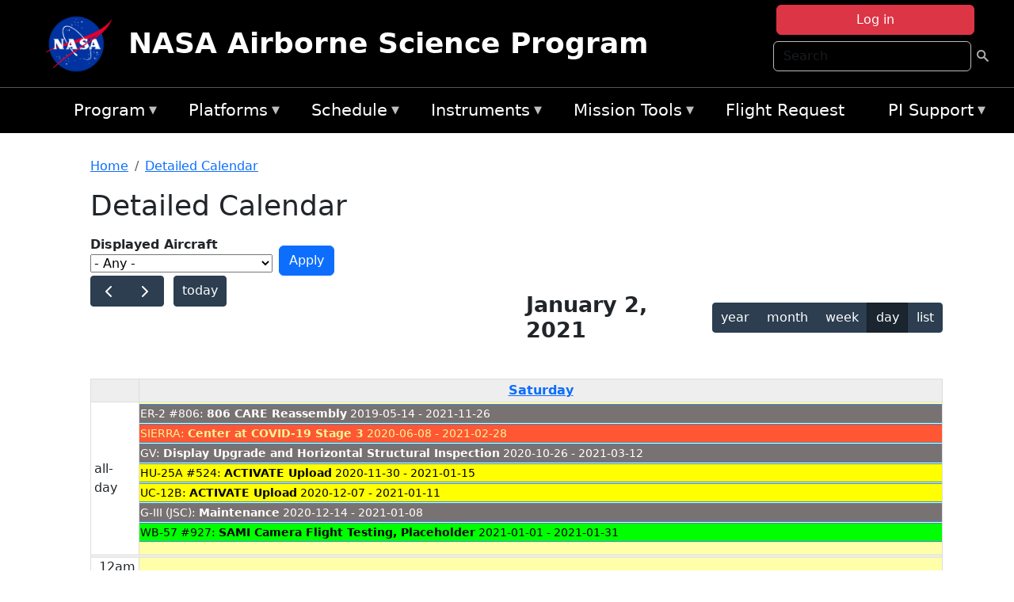

--- FILE ---
content_type: application/javascript; charset=utf-8
request_url: https://cdn.jsdelivr.net/npm/fullcalendar@6.1.15/index.global.js
body_size: 145635
content:
/*!
FullCalendar Standard Bundle v6.1.15
Docs & License: https://fullcalendar.io/docs/initialize-globals
(c) 2024 Adam Shaw
*/
var FullCalendar = (function (exports) {
    'use strict';

    var n,l$1,u$1,i$1,t,r$1,o,f$1,e$1,c$1={},s=[],a$1=/acit|ex(?:s|g|n|p|$)|rph|grid|ows|mnc|ntw|ine[ch]|zoo|^ord|itera/i;function h(n,l){for(var u in l)n[u]=l[u];return n}function v$1(n){var l=n.parentNode;l&&l.removeChild(n);}function y(l,u,i){var t,r,o,f={};for(o in u)"key"==o?t=u[o]:"ref"==o?r=u[o]:f[o]=u[o];if(arguments.length>2&&(f.children=arguments.length>3?n.call(arguments,2):i),"function"==typeof l&&null!=l.defaultProps)for(o in l.defaultProps)void 0===f[o]&&(f[o]=l.defaultProps[o]);return p(l,f,t,r,null)}function p(n,i,t,r,o){var f={type:n,props:i,key:t,ref:r,__k:null,__:null,__b:0,__e:null,__d:void 0,__c:null,__h:null,constructor:void 0,__v:null==o?++u$1:o};return null==o&&null!=l$1.vnode&&l$1.vnode(f),f}function d(){return {current:null}}function _(n){return n.children}function k$1(n,l,u,i,t){var r;for(r in u)"children"===r||"key"===r||r in l||g$2(n,r,null,u[r],i);for(r in l)t&&"function"!=typeof l[r]||"children"===r||"key"===r||"value"===r||"checked"===r||u[r]===l[r]||g$2(n,r,l[r],u[r],i);}function b$1(n,l,u){"-"===l[0]?n.setProperty(l,null==u?"":u):n[l]=null==u?"":"number"!=typeof u||a$1.test(l)?u:u+"px";}function g$2(n,l,u,i,t){var r;n:if("style"===l)if("string"==typeof u)n.style.cssText=u;else {if("string"==typeof i&&(n.style.cssText=i=""),i)for(l in i)u&&l in u||b$1(n.style,l,"");if(u)for(l in u)i&&u[l]===i[l]||b$1(n.style,l,u[l]);}else if("o"===l[0]&&"n"===l[1])r=l!==(l=l.replace(/Capture$/,"")),l=l.toLowerCase()in n?l.toLowerCase().slice(2):l.slice(2),n.l||(n.l={}),n.l[l+r]=u,u?i||n.addEventListener(l,r?w$2:m$1,r):n.removeEventListener(l,r?w$2:m$1,r);else if("dangerouslySetInnerHTML"!==l){if(t)l=l.replace(/xlink(H|:h)/,"h").replace(/sName$/,"s");else if("width"!==l&&"height"!==l&&"href"!==l&&"list"!==l&&"form"!==l&&"tabIndex"!==l&&"download"!==l&&l in n)try{n[l]=null==u?"":u;break n}catch(n){}"function"==typeof u||(null==u||!1===u&&-1==l.indexOf("-")?n.removeAttribute(l):n.setAttribute(l,u));}}function m$1(n){t=!0;try{return this.l[n.type+!1](l$1.event?l$1.event(n):n)}finally{t=!1;}}function w$2(n){t=!0;try{return this.l[n.type+!0](l$1.event?l$1.event(n):n)}finally{t=!1;}}function x$1(n,l){this.props=n,this.context=l;}function A(n,l){if(null==l)return n.__?A(n.__,n.__.__k.indexOf(n)+1):null;for(var u;l<n.__k.length;l++)if(null!=(u=n.__k[l])&&null!=u.__e)return u.__e;return "function"==typeof n.type?A(n):null}function P$1(n){var l,u;if(null!=(n=n.__)&&null!=n.__c){for(n.__e=n.__c.base=null,l=0;l<n.__k.length;l++)if(null!=(u=n.__k[l])&&null!=u.__e){n.__e=n.__c.base=u.__e;break}return P$1(n)}}function C$1(n){t?setTimeout(n):f$1(n);}function T$1(n){(!n.__d&&(n.__d=!0)&&r$1.push(n)&&!$$1.__r++||o!==l$1.debounceRendering)&&((o=l$1.debounceRendering)||C$1)($$1);}function $$1(){var n,l,u,i,t,o,f,e;for(r$1.sort(function(n,l){return n.__v.__b-l.__v.__b});n=r$1.shift();)n.__d&&(l=r$1.length,i=void 0,t=void 0,f=(o=(u=n).__v).__e,(e=u.__P)&&(i=[],(t=h({},o)).__v=o.__v+1,M(e,o,t,u.__n,void 0!==e.ownerSVGElement,null!=o.__h?[f]:null,i,null==f?A(o):f,o.__h),N(i,o),o.__e!=f&&P$1(o)),r$1.length>l&&r$1.sort(function(n,l){return n.__v.__b-l.__v.__b}));$$1.__r=0;}function H$1(n,l,u,i,t,r,o,f,e,a){var h,v,y,d,k,b,g,m=i&&i.__k||s,w=m.length;for(u.__k=[],h=0;h<l.length;h++)if(null!=(d=u.__k[h]=null==(d=l[h])||"boolean"==typeof d?null:"string"==typeof d||"number"==typeof d||"bigint"==typeof d?p(null,d,null,null,d):Array.isArray(d)?p(_,{children:d},null,null,null):d.__b>0?p(d.type,d.props,d.key,d.ref?d.ref:null,d.__v):d)){if(d.__=u,d.__b=u.__b+1,null===(y=m[h])||y&&d.key==y.key&&d.type===y.type)m[h]=void 0;else for(v=0;v<w;v++){if((y=m[v])&&d.key==y.key&&d.type===y.type){m[v]=void 0;break}y=null;}M(n,d,y=y||c$1,t,r,o,f,e,a),k=d.__e,(v=d.ref)&&y.ref!=v&&(g||(g=[]),y.ref&&g.push(y.ref,null,d),g.push(v,d.__c||k,d)),null!=k?(null==b&&(b=k),"function"==typeof d.type&&d.__k===y.__k?d.__d=e=I$1(d,e,n):e=z$1(n,d,y,m,k,e),"function"==typeof u.type&&(u.__d=e)):e&&y.__e==e&&e.parentNode!=n&&(e=A(y));}for(u.__e=b,h=w;h--;)null!=m[h]&&("function"==typeof u.type&&null!=m[h].__e&&m[h].__e==u.__d&&(u.__d=L$1(i).nextSibling),q(m[h],m[h]));if(g)for(h=0;h<g.length;h++)S(g[h],g[++h],g[++h]);}function I$1(n,l,u){for(var i,t=n.__k,r=0;t&&r<t.length;r++)(i=t[r])&&(i.__=n,l="function"==typeof i.type?I$1(i,l,u):z$1(u,i,i,t,i.__e,l));return l}function j$2(n,l){return l=l||[],null==n||"boolean"==typeof n||(Array.isArray(n)?n.some(function(n){j$2(n,l);}):l.push(n)),l}function z$1(n,l,u,i,t,r){var o,f,e;if(void 0!==l.__d)o=l.__d,l.__d=void 0;else if(null==u||t!=r||null==t.parentNode)n:if(null==r||r.parentNode!==n)n.appendChild(t),o=null;else {for(f=r,e=0;(f=f.nextSibling)&&e<i.length;e+=1)if(f==t)break n;n.insertBefore(t,r),o=r;}return void 0!==o?o:t.nextSibling}function L$1(n){var l,u,i;if(null==n.type||"string"==typeof n.type)return n.__e;if(n.__k)for(l=n.__k.length-1;l>=0;l--)if((u=n.__k[l])&&(i=L$1(u)))return i;return null}function M(n,u,i,t,r,o,f,e,c){var s,a,v,y,p,d,k,b,g,m,w,A,P,C,T,$=u.type;if(void 0!==u.constructor)return null;null!=i.__h&&(c=i.__h,e=u.__e=i.__e,u.__h=null,o=[e]),(s=l$1.__b)&&s(u);try{n:if("function"==typeof $){if(b=u.props,g=(s=$.contextType)&&t[s.__c],m=s?g?g.props.value:s.__:t,i.__c?k=(a=u.__c=i.__c).__=a.__E:("prototype"in $&&$.prototype.render?u.__c=a=new $(b,m):(u.__c=a=new x$1(b,m),a.constructor=$,a.render=B$1),g&&g.sub(a),a.props=b,a.state||(a.state={}),a.context=m,a.__n=t,v=a.__d=!0,a.__h=[],a._sb=[]),null==a.__s&&(a.__s=a.state),null!=$.getDerivedStateFromProps&&(a.__s==a.state&&(a.__s=h({},a.__s)),h(a.__s,$.getDerivedStateFromProps(b,a.__s))),y=a.props,p=a.state,a.__v=u,v)null==$.getDerivedStateFromProps&&null!=a.componentWillMount&&a.componentWillMount(),null!=a.componentDidMount&&a.__h.push(a.componentDidMount);else {if(null==$.getDerivedStateFromProps&&b!==y&&null!=a.componentWillReceiveProps&&a.componentWillReceiveProps(b,m),!a.__e&&null!=a.shouldComponentUpdate&&!1===a.shouldComponentUpdate(b,a.__s,m)||u.__v===i.__v){for(u.__v!==i.__v&&(a.props=b,a.state=a.__s,a.__d=!1),u.__e=i.__e,u.__k=i.__k,u.__k.forEach(function(n){n&&(n.__=u);}),w=0;w<a._sb.length;w++)a.__h.push(a._sb[w]);a._sb=[],a.__h.length&&f.push(a);break n}null!=a.componentWillUpdate&&a.componentWillUpdate(b,a.__s,m),null!=a.componentDidUpdate&&a.__h.push(function(){a.componentDidUpdate(y,p,d);});}if(a.context=m,a.props=b,a.__P=n,A=l$1.__r,P=0,"prototype"in $&&$.prototype.render){for(a.state=a.__s,a.__d=!1,A&&A(u),s=a.render(a.props,a.state,a.context),C=0;C<a._sb.length;C++)a.__h.push(a._sb[C]);a._sb=[];}else do{a.__d=!1,A&&A(u),s=a.render(a.props,a.state,a.context),a.state=a.__s;}while(a.__d&&++P<25);a.state=a.__s,null!=a.getChildContext&&(t=h(h({},t),a.getChildContext())),v||null==a.getSnapshotBeforeUpdate||(d=a.getSnapshotBeforeUpdate(y,p)),T=null!=s&&s.type===_&&null==s.key?s.props.children:s,H$1(n,Array.isArray(T)?T:[T],u,i,t,r,o,f,e,c),a.base=u.__e,u.__h=null,a.__h.length&&f.push(a),k&&(a.__E=a.__=null),a.__e=!1;}else null==o&&u.__v===i.__v?(u.__k=i.__k,u.__e=i.__e):u.__e=O(i.__e,u,i,t,r,o,f,c);(s=l$1.diffed)&&s(u);}catch(n){u.__v=null,(c||null!=o)&&(u.__e=e,u.__h=!!c,o[o.indexOf(e)]=null),l$1.__e(n,u,i);}}function N(n,u){l$1.__c&&l$1.__c(u,n),n.some(function(u){try{n=u.__h,u.__h=[],n.some(function(n){n.call(u);});}catch(n){l$1.__e(n,u.__v);}});}function O(l,u,i,t,r,o,f,e){var s,a,h,y=i.props,p=u.props,d=u.type,_=0;if("svg"===d&&(r=!0),null!=o)for(;_<o.length;_++)if((s=o[_])&&"setAttribute"in s==!!d&&(d?s.localName===d:3===s.nodeType)){l=s,o[_]=null;break}if(null==l){if(null===d)return document.createTextNode(p);l=r?document.createElementNS("http://www.w3.org/2000/svg",d):document.createElement(d,p.is&&p),o=null,e=!1;}if(null===d)y===p||e&&l.data===p||(l.data=p);else {if(o=o&&n.call(l.childNodes),a=(y=i.props||c$1).dangerouslySetInnerHTML,h=p.dangerouslySetInnerHTML,!e){if(null!=o)for(y={},_=0;_<l.attributes.length;_++)y[l.attributes[_].name]=l.attributes[_].value;(h||a)&&(h&&(a&&h.__html==a.__html||h.__html===l.innerHTML)||(l.innerHTML=h&&h.__html||""));}if(k$1(l,p,y,r,e),h)u.__k=[];else if(_=u.props.children,H$1(l,Array.isArray(_)?_:[_],u,i,t,r&&"foreignObject"!==d,o,f,o?o[0]:i.__k&&A(i,0),e),null!=o)for(_=o.length;_--;)null!=o[_]&&v$1(o[_]);e||("value"in p&&void 0!==(_=p.value)&&(_!==l.value||"progress"===d&&!_||"option"===d&&_!==y.value)&&g$2(l,"value",_,y.value,!1),"checked"in p&&void 0!==(_=p.checked)&&_!==l.checked&&g$2(l,"checked",_,y.checked,!1));}return l}function S(n,u,i){try{"function"==typeof n?n(u):n.current=u;}catch(n){l$1.__e(n,i);}}function q(n,u,i){var t,r;if(l$1.unmount&&l$1.unmount(n),(t=n.ref)&&(t.current&&t.current!==n.__e||S(t,null,u)),null!=(t=n.__c)){if(t.componentWillUnmount)try{t.componentWillUnmount();}catch(n){l$1.__e(n,u);}t.base=t.__P=null,n.__c=void 0;}if(t=n.__k)for(r=0;r<t.length;r++)t[r]&&q(t[r],u,i||"function"!=typeof n.type);i||null==n.__e||v$1(n.__e),n.__=n.__e=n.__d=void 0;}function B$1(n,l,u){return this.constructor(n,u)}function D$1(u,i,t){var r,o,f;l$1.__&&l$1.__(u,i),o=(r="function"==typeof t)?null:t&&t.__k||i.__k,f=[],M(i,u=(!r&&t||i).__k=y(_,null,[u]),o||c$1,c$1,void 0!==i.ownerSVGElement,!r&&t?[t]:o?null:i.firstChild?n.call(i.childNodes):null,f,!r&&t?t:o?o.__e:i.firstChild,r),N(f,u);}function E(n,l){D$1(n,l,E);}function F$1(l,u,i){var t,r,o,f=h({},l.props);for(o in u)"key"==o?t=u[o]:"ref"==o?r=u[o]:f[o]=u[o];return arguments.length>2&&(f.children=arguments.length>3?n.call(arguments,2):i),p(l.type,f,t||l.key,r||l.ref,null)}function G$1(n,l){var u={__c:l="__cC"+e$1++,__:n,Consumer:function(n,l){return n.children(l)},Provider:function(n){var u,i;return this.getChildContext||(u=[],(i={})[l]=this,this.getChildContext=function(){return i},this.shouldComponentUpdate=function(n){this.props.value!==n.value&&u.some(function(n){n.__e=!0,T$1(n);});},this.sub=function(n){u.push(n);var l=n.componentWillUnmount;n.componentWillUnmount=function(){u.splice(u.indexOf(n),1),l&&l.call(n);};}),n.children}};return u.Provider.__=u.Consumer.contextType=u}n=s.slice,l$1={__e:function(n,l,u,i){for(var t,r,o;l=l.__;)if((t=l.__c)&&!t.__)try{if((r=t.constructor)&&null!=r.getDerivedStateFromError&&(t.setState(r.getDerivedStateFromError(n)),o=t.__d),null!=t.componentDidCatch&&(t.componentDidCatch(n,i||{}),o=t.__d),o)return t.__E=t}catch(l){n=l;}throw n}},u$1=0,i$1=function(n){return null!=n&&void 0===n.constructor},t=!1,x$1.prototype.setState=function(n,l){var u;u=null!=this.__s&&this.__s!==this.state?this.__s:this.__s=h({},this.state),"function"==typeof n&&(n=n(h({},u),this.props)),n&&h(u,n),null!=n&&this.__v&&(l&&this._sb.push(l),T$1(this));},x$1.prototype.forceUpdate=function(n){this.__v&&(this.__e=!0,n&&this.__h.push(n),T$1(this));},x$1.prototype.render=_,r$1=[],f$1="function"==typeof Promise?Promise.prototype.then.bind(Promise.resolve()):setTimeout,$$1.__r=0,e$1=0;

    var r,u,i,f=[],c=[],e=l$1.__b,a=l$1.__r,v=l$1.diffed,l=l$1.__c,m=l$1.unmount;function b(){for(var t;t=f.shift();)if(t.__P&&t.__H)try{t.__H.__h.forEach(k),t.__H.__h.forEach(w$1),t.__H.__h=[];}catch(r){t.__H.__h=[],l$1.__e(r,t.__v);}}l$1.__b=function(n){r=null,e&&e(n);},l$1.__r=function(n){a&&a(n);var i=(r=n.__c).__H;i&&(u===r?(i.__h=[],r.__h=[],i.__.forEach(function(n){n.__N&&(n.__=n.__N),n.__V=c,n.__N=n.i=void 0;})):(i.__h.forEach(k),i.__h.forEach(w$1),i.__h=[])),u=r;},l$1.diffed=function(t){v&&v(t);var o=t.__c;o&&o.__H&&(o.__H.__h.length&&(1!==f.push(o)&&i===l$1.requestAnimationFrame||((i=l$1.requestAnimationFrame)||j$1)(b)),o.__H.__.forEach(function(n){n.i&&(n.__H=n.i),n.__V!==c&&(n.__=n.__V),n.i=void 0,n.__V=c;})),u=r=null;},l$1.__c=function(t,r){r.some(function(t){try{t.__h.forEach(k),t.__h=t.__h.filter(function(n){return !n.__||w$1(n)});}catch(u){r.some(function(n){n.__h&&(n.__h=[]);}),r=[],l$1.__e(u,t.__v);}}),l&&l(t,r);},l$1.unmount=function(t){m&&m(t);var r,u=t.__c;u&&u.__H&&(u.__H.__.forEach(function(n){try{k(n);}catch(n){r=n;}}),u.__H=void 0,r&&l$1.__e(r,u.__v));};var g$1="function"==typeof requestAnimationFrame;function j$1(n){var t,r=function(){clearTimeout(u),g$1&&cancelAnimationFrame(t),setTimeout(n);},u=setTimeout(r,100);g$1&&(t=requestAnimationFrame(r));}function k(n){var t=r,u=n.__c;"function"==typeof u&&(n.__c=void 0,u()),r=t;}function w$1(n){var t=r;n.__c=n.__(),r=t;}

    function g(n,t){for(var e in t)n[e]=t[e];return n}function C(n,t){for(var e in n)if("__source"!==e&&!(e in t))return !0;for(var r in t)if("__source"!==r&&n[r]!==t[r])return !0;return !1}function w(n){this.props=n;}(w.prototype=new x$1).isPureReactComponent=!0,w.prototype.shouldComponentUpdate=function(n,t){return C(this.props,n)||C(this.state,t)};var x=l$1.__b;l$1.__b=function(n){n.type&&n.type.__f&&n.ref&&(n.props.ref=n.ref,n.ref=null),x&&x(n);};var T=l$1.__e;l$1.__e=function(n,t,e,r){if(n.then)for(var u,o=t;o=o.__;)if((u=o.__c)&&u.__c)return null==t.__e&&(t.__e=e.__e,t.__k=e.__k),u.__c(n,t);T(n,t,e,r);};var I=l$1.unmount;function L(n,t,e){return n&&(n.__c&&n.__c.__H&&(n.__c.__H.__.forEach(function(n){"function"==typeof n.__c&&n.__c();}),n.__c.__H=null),null!=(n=g({},n)).__c&&(n.__c.__P===e&&(n.__c.__P=t),n.__c=null),n.__k=n.__k&&n.__k.map(function(n){return L(n,t,e)})),n}function U(n,t,e){return n&&(n.__v=null,n.__k=n.__k&&n.__k.map(function(n){return U(n,t,e)}),n.__c&&n.__c.__P===t&&(n.__e&&e.insertBefore(n.__e,n.__d),n.__c.__e=!0,n.__c.__P=e)),n}function D(){this.__u=0,this.t=null,this.__b=null;}function F(n){var t=n.__.__c;return t&&t.__a&&t.__a(n)}function V(){this.u=null,this.o=null;}l$1.unmount=function(n){var t=n.__c;t&&t.__R&&t.__R(),t&&!0===n.__h&&(n.type=null),I&&I(n);},(D.prototype=new x$1).__c=function(n,t){var e=t.__c,r=this;null==r.t&&(r.t=[]),r.t.push(e);var u=F(r.__v),o=!1,i=function(){o||(o=!0,e.__R=null,u?u(l):l());};e.__R=i;var l=function(){if(!--r.__u){if(r.state.__a){var n=r.state.__a;r.__v.__k[0]=U(n,n.__c.__P,n.__c.__O);}var t;for(r.setState({__a:r.__b=null});t=r.t.pop();)t.forceUpdate();}},c=!0===t.__h;r.__u++||c||r.setState({__a:r.__b=r.__v.__k[0]}),n.then(i,i);},D.prototype.componentWillUnmount=function(){this.t=[];},D.prototype.render=function(n,e){if(this.__b){if(this.__v.__k){var r=document.createElement("div"),o=this.__v.__k[0].__c;this.__v.__k[0]=L(this.__b,r,o.__O=o.__P);}this.__b=null;}var i=e.__a&&y(_,null,n.fallback);return i&&(i.__h=null),[y(_,null,e.__a?null:n.children),i]};var W=function(n,t,e){if(++e[1]===e[0]&&n.o.delete(t),n.props.revealOrder&&("t"!==n.props.revealOrder[0]||!n.o.size))for(e=n.u;e;){for(;e.length>3;)e.pop()();if(e[1]<e[0])break;n.u=e=e[2];}};function P(n){return this.getChildContext=function(){return n.context},n.children}function $(n){var e=this,r=n.i;e.componentWillUnmount=function(){D$1(null,e.l),e.l=null,e.i=null;},e.i&&e.i!==r&&e.componentWillUnmount(),n.__v?(e.l||(e.i=r,e.l={nodeType:1,parentNode:r,childNodes:[],appendChild:function(n){this.childNodes.push(n),e.i.appendChild(n);},insertBefore:function(n,t){this.childNodes.push(n),e.i.appendChild(n);},removeChild:function(n){this.childNodes.splice(this.childNodes.indexOf(n)>>>1,1),e.i.removeChild(n);}}),D$1(y(P,{context:e.context},n.__v),e.l)):e.l&&e.componentWillUnmount();}function j(n,e){var r=y($,{__v:n,i:e});return r.containerInfo=e,r}(V.prototype=new x$1).__a=function(n){var t=this,e=F(t.__v),r=t.o.get(n);return r[0]++,function(u){var o=function(){t.props.revealOrder?(r.push(u),W(t,n,r)):u();};e?e(o):o();}},V.prototype.render=function(n){this.u=null,this.o=new Map;var t=j$2(n.children);n.revealOrder&&"b"===n.revealOrder[0]&&t.reverse();for(var e=t.length;e--;)this.o.set(t[e],this.u=[1,0,this.u]);return n.children},V.prototype.componentDidUpdate=V.prototype.componentDidMount=function(){var n=this;this.o.forEach(function(t,e){W(n,e,t);});};var z="undefined"!=typeof Symbol&&Symbol.for&&Symbol.for("react.element")||60103,B=/^(?:accent|alignment|arabic|baseline|cap|clip(?!PathU)|color|dominant|fill|flood|font|glyph(?!R)|horiz|image|letter|lighting|marker(?!H|W|U)|overline|paint|pointer|shape|stop|strikethrough|stroke|text(?!L)|transform|underline|unicode|units|v|vector|vert|word|writing|x(?!C))[A-Z]/,H="undefined"!=typeof document,Z=function(n){return ("undefined"!=typeof Symbol&&"symbol"==typeof Symbol()?/fil|che|rad/i:/fil|che|ra/i).test(n)};x$1.prototype.isReactComponent={},["componentWillMount","componentWillReceiveProps","componentWillUpdate"].forEach(function(t){Object.defineProperty(x$1.prototype,t,{configurable:!0,get:function(){return this["UNSAFE_"+t]},set:function(n){Object.defineProperty(this,t,{configurable:!0,writable:!0,value:n});}});});var G=l$1.event;function J(){}function K(){return this.cancelBubble}function Q(){return this.defaultPrevented}l$1.event=function(n){return G&&(n=G(n)),n.persist=J,n.isPropagationStopped=K,n.isDefaultPrevented=Q,n.nativeEvent=n};var nn={configurable:!0,get:function(){return this.class}},tn=l$1.vnode;l$1.vnode=function(n){var t=n.type,e=n.props,u=e;if("string"==typeof t){var o=-1===t.indexOf("-");for(var i in u={},e){var l=e[i];H&&"children"===i&&"noscript"===t||"value"===i&&"defaultValue"in e&&null==l||("defaultValue"===i&&"value"in e&&null==e.value?i="value":"download"===i&&!0===l?l="":/ondoubleclick/i.test(i)?i="ondblclick":/^onchange(textarea|input)/i.test(i+t)&&!Z(e.type)?i="oninput":/^onfocus$/i.test(i)?i="onfocusin":/^onblur$/i.test(i)?i="onfocusout":/^on(Ani|Tra|Tou|BeforeInp|Compo)/.test(i)?i=i.toLowerCase():o&&B.test(i)?i=i.replace(/[A-Z0-9]/g,"-$&").toLowerCase():null===l&&(l=void 0),/^oninput$/i.test(i)&&(i=i.toLowerCase(),u[i]&&(i="oninputCapture")),u[i]=l);}"select"==t&&u.multiple&&Array.isArray(u.value)&&(u.value=j$2(e.children).forEach(function(n){n.props.selected=-1!=u.value.indexOf(n.props.value);})),"select"==t&&null!=u.defaultValue&&(u.value=j$2(e.children).forEach(function(n){n.props.selected=u.multiple?-1!=u.defaultValue.indexOf(n.props.value):u.defaultValue==n.props.value;})),n.props=u,e.class!=e.className&&(nn.enumerable="className"in e,null!=e.className&&(u.class=e.className),Object.defineProperty(u,"className",nn));}n.$$typeof=z,tn&&tn(n);};var en=l$1.__r;l$1.__r=function(n){en&&en(n),n.__c;};

    const styleTexts = [];
    const styleEls = new Map();
    function injectStyles(styleText) {
        styleTexts.push(styleText);
        styleEls.forEach((styleEl) => {
            appendStylesTo(styleEl, styleText);
        });
    }
    function ensureElHasStyles(el) {
        if (el.isConnected && // sometimes true if SSR system simulates DOM
            el.getRootNode // sometimes undefined if SSR system simulates DOM
        ) {
            registerStylesRoot(el.getRootNode());
        }
    }
    function registerStylesRoot(rootNode) {
        let styleEl = styleEls.get(rootNode);
        if (!styleEl || !styleEl.isConnected) {
            styleEl = rootNode.querySelector('style[data-fullcalendar]');
            if (!styleEl) {
                styleEl = document.createElement('style');
                styleEl.setAttribute('data-fullcalendar', '');
                const nonce = getNonceValue();
                if (nonce) {
                    styleEl.nonce = nonce;
                }
                const parentEl = rootNode === document ? document.head : rootNode;
                const insertBefore = rootNode === document
                    ? parentEl.querySelector('script,link[rel=stylesheet],link[as=style],style')
                    : parentEl.firstChild;
                parentEl.insertBefore(styleEl, insertBefore);
            }
            styleEls.set(rootNode, styleEl);
            hydrateStylesRoot(styleEl);
        }
    }
    function hydrateStylesRoot(styleEl) {
        for (const styleText of styleTexts) {
            appendStylesTo(styleEl, styleText);
        }
    }
    function appendStylesTo(styleEl, styleText) {
        const { sheet } = styleEl;
        const ruleCnt = sheet.cssRules.length;
        styleText.split('}').forEach((styleStr, i) => {
            styleStr = styleStr.trim();
            if (styleStr) {
                sheet.insertRule(styleStr + '}', ruleCnt + i);
            }
        });
    }
    // nonce
    // -------------------------------------------------------------------------------------------------
    let queriedNonceValue;
    function getNonceValue() {
        if (queriedNonceValue === undefined) {
            queriedNonceValue = queryNonceValue();
        }
        return queriedNonceValue;
    }
    /*
    TODO: discourage meta tag and instead put nonce attribute on placeholder <style> tag
    */
    function queryNonceValue() {
        const metaWithNonce = document.querySelector('meta[name="csp-nonce"]');
        if (metaWithNonce && metaWithNonce.hasAttribute('content')) {
            return metaWithNonce.getAttribute('content');
        }
        const elWithNonce = document.querySelector('script[nonce]');
        if (elWithNonce) {
            return elWithNonce.nonce || '';
        }
        return '';
    }
    // main
    // -------------------------------------------------------------------------------------------------
    if (typeof document !== 'undefined') {
        registerStylesRoot(document);
    }

    var css_248z$4 = ":root{--fc-small-font-size:.85em;--fc-page-bg-color:#fff;--fc-neutral-bg-color:hsla(0,0%,82%,.3);--fc-neutral-text-color:grey;--fc-border-color:#ddd;--fc-button-text-color:#fff;--fc-button-bg-color:#2c3e50;--fc-button-border-color:#2c3e50;--fc-button-hover-bg-color:#1e2b37;--fc-button-hover-border-color:#1a252f;--fc-button-active-bg-color:#1a252f;--fc-button-active-border-color:#151e27;--fc-event-bg-color:#3788d8;--fc-event-border-color:#3788d8;--fc-event-text-color:#fff;--fc-event-selected-overlay-color:rgba(0,0,0,.25);--fc-more-link-bg-color:#d0d0d0;--fc-more-link-text-color:inherit;--fc-event-resizer-thickness:8px;--fc-event-resizer-dot-total-width:8px;--fc-event-resizer-dot-border-width:1px;--fc-non-business-color:hsla(0,0%,84%,.3);--fc-bg-event-color:#8fdf82;--fc-bg-event-opacity:0.3;--fc-highlight-color:rgba(188,232,241,.3);--fc-today-bg-color:rgba(255,220,40,.15);--fc-now-indicator-color:red}.fc-not-allowed,.fc-not-allowed .fc-event{cursor:not-allowed}.fc{display:flex;flex-direction:column;font-size:1em}.fc,.fc *,.fc :after,.fc :before{box-sizing:border-box}.fc table{border-collapse:collapse;border-spacing:0;font-size:1em}.fc th{text-align:center}.fc td,.fc th{padding:0;vertical-align:top}.fc a[data-navlink]{cursor:pointer}.fc a[data-navlink]:hover{text-decoration:underline}.fc-direction-ltr{direction:ltr;text-align:left}.fc-direction-rtl{direction:rtl;text-align:right}.fc-theme-standard td,.fc-theme-standard th{border:1px solid var(--fc-border-color)}.fc-liquid-hack td,.fc-liquid-hack th{position:relative}@font-face{font-family:fcicons;font-style:normal;font-weight:400;src:url(\"[data-uri]\") format(\"truetype\")}.fc-icon{speak:none;-webkit-font-smoothing:antialiased;-moz-osx-font-smoothing:grayscale;display:inline-block;font-family:fcicons!important;font-style:normal;font-variant:normal;font-weight:400;height:1em;line-height:1;text-align:center;text-transform:none;-moz-user-select:none;user-select:none;width:1em}.fc-icon-chevron-left:before{content:\"\\e900\"}.fc-icon-chevron-right:before{content:\"\\e901\"}.fc-icon-chevrons-left:before{content:\"\\e902\"}.fc-icon-chevrons-right:before{content:\"\\e903\"}.fc-icon-minus-square:before{content:\"\\e904\"}.fc-icon-plus-square:before{content:\"\\e905\"}.fc-icon-x:before{content:\"\\e906\"}.fc .fc-button{border-radius:0;font-family:inherit;font-size:inherit;line-height:inherit;margin:0;overflow:visible;text-transform:none}.fc .fc-button:focus{outline:1px dotted;outline:5px auto -webkit-focus-ring-color}.fc .fc-button{-webkit-appearance:button}.fc .fc-button:not(:disabled){cursor:pointer}.fc .fc-button{background-color:transparent;border:1px solid transparent;border-radius:.25em;display:inline-block;font-size:1em;font-weight:400;line-height:1.5;padding:.4em .65em;text-align:center;-moz-user-select:none;user-select:none;vertical-align:middle}.fc .fc-button:hover{text-decoration:none}.fc .fc-button:focus{box-shadow:0 0 0 .2rem rgba(44,62,80,.25);outline:0}.fc .fc-button:disabled{opacity:.65}.fc .fc-button-primary{background-color:var(--fc-button-bg-color);border-color:var(--fc-button-border-color);color:var(--fc-button-text-color)}.fc .fc-button-primary:hover{background-color:var(--fc-button-hover-bg-color);border-color:var(--fc-button-hover-border-color);color:var(--fc-button-text-color)}.fc .fc-button-primary:disabled{background-color:var(--fc-button-bg-color);border-color:var(--fc-button-border-color);color:var(--fc-button-text-color)}.fc .fc-button-primary:focus{box-shadow:0 0 0 .2rem rgba(76,91,106,.5)}.fc .fc-button-primary:not(:disabled).fc-button-active,.fc .fc-button-primary:not(:disabled):active{background-color:var(--fc-button-active-bg-color);border-color:var(--fc-button-active-border-color);color:var(--fc-button-text-color)}.fc .fc-button-primary:not(:disabled).fc-button-active:focus,.fc .fc-button-primary:not(:disabled):active:focus{box-shadow:0 0 0 .2rem rgba(76,91,106,.5)}.fc .fc-button .fc-icon{font-size:1.5em;vertical-align:middle}.fc .fc-button-group{display:inline-flex;position:relative;vertical-align:middle}.fc .fc-button-group>.fc-button{flex:1 1 auto;position:relative}.fc .fc-button-group>.fc-button.fc-button-active,.fc .fc-button-group>.fc-button:active,.fc .fc-button-group>.fc-button:focus,.fc .fc-button-group>.fc-button:hover{z-index:1}.fc-direction-ltr .fc-button-group>.fc-button:not(:first-child){border-bottom-left-radius:0;border-top-left-radius:0;margin-left:-1px}.fc-direction-ltr .fc-button-group>.fc-button:not(:last-child){border-bottom-right-radius:0;border-top-right-radius:0}.fc-direction-rtl .fc-button-group>.fc-button:not(:first-child){border-bottom-right-radius:0;border-top-right-radius:0;margin-right:-1px}.fc-direction-rtl .fc-button-group>.fc-button:not(:last-child){border-bottom-left-radius:0;border-top-left-radius:0}.fc .fc-toolbar{align-items:center;display:flex;justify-content:space-between}.fc .fc-toolbar.fc-header-toolbar{margin-bottom:1.5em}.fc .fc-toolbar.fc-footer-toolbar{margin-top:1.5em}.fc .fc-toolbar-title{font-size:1.75em;margin:0}.fc-direction-ltr .fc-toolbar>*>:not(:first-child){margin-left:.75em}.fc-direction-rtl .fc-toolbar>*>:not(:first-child){margin-right:.75em}.fc-direction-rtl .fc-toolbar-ltr{flex-direction:row-reverse}.fc .fc-scroller{-webkit-overflow-scrolling:touch;position:relative}.fc .fc-scroller-liquid{height:100%}.fc .fc-scroller-liquid-absolute{bottom:0;left:0;position:absolute;right:0;top:0}.fc .fc-scroller-harness{direction:ltr;overflow:hidden;position:relative}.fc .fc-scroller-harness-liquid{height:100%}.fc-direction-rtl .fc-scroller-harness>.fc-scroller{direction:rtl}.fc-theme-standard .fc-scrollgrid{border:1px solid var(--fc-border-color)}.fc .fc-scrollgrid,.fc .fc-scrollgrid table{table-layout:fixed;width:100%}.fc .fc-scrollgrid table{border-left-style:hidden;border-right-style:hidden;border-top-style:hidden}.fc .fc-scrollgrid{border-bottom-width:0;border-collapse:separate;border-right-width:0}.fc .fc-scrollgrid-liquid{height:100%}.fc .fc-scrollgrid-section,.fc .fc-scrollgrid-section table,.fc .fc-scrollgrid-section>td{height:1px}.fc .fc-scrollgrid-section-liquid>td{height:100%}.fc .fc-scrollgrid-section>*{border-left-width:0;border-top-width:0}.fc .fc-scrollgrid-section-footer>*,.fc .fc-scrollgrid-section-header>*{border-bottom-width:0}.fc .fc-scrollgrid-section-body table,.fc .fc-scrollgrid-section-footer table{border-bottom-style:hidden}.fc .fc-scrollgrid-section-sticky>*{background:var(--fc-page-bg-color);position:sticky;z-index:3}.fc .fc-scrollgrid-section-header.fc-scrollgrid-section-sticky>*{top:0}.fc .fc-scrollgrid-section-footer.fc-scrollgrid-section-sticky>*{bottom:0}.fc .fc-scrollgrid-sticky-shim{height:1px;margin-bottom:-1px}.fc-sticky{position:sticky}.fc .fc-view-harness{flex-grow:1;position:relative}.fc .fc-view-harness-active>.fc-view{bottom:0;left:0;position:absolute;right:0;top:0}.fc .fc-col-header-cell-cushion{display:inline-block;padding:2px 4px}.fc .fc-bg-event,.fc .fc-highlight,.fc .fc-non-business{bottom:0;left:0;position:absolute;right:0;top:0}.fc .fc-non-business{background:var(--fc-non-business-color)}.fc .fc-bg-event{background:var(--fc-bg-event-color);opacity:var(--fc-bg-event-opacity)}.fc .fc-bg-event .fc-event-title{font-size:var(--fc-small-font-size);font-style:italic;margin:.5em}.fc .fc-highlight{background:var(--fc-highlight-color)}.fc .fc-cell-shaded,.fc .fc-day-disabled{background:var(--fc-neutral-bg-color)}a.fc-event,a.fc-event:hover{text-decoration:none}.fc-event.fc-event-draggable,.fc-event[href]{cursor:pointer}.fc-event .fc-event-main{position:relative;z-index:2}.fc-event-dragging:not(.fc-event-selected){opacity:.75}.fc-event-dragging.fc-event-selected{box-shadow:0 2px 7px rgba(0,0,0,.3)}.fc-event .fc-event-resizer{display:none;position:absolute;z-index:4}.fc-event-selected .fc-event-resizer,.fc-event:hover .fc-event-resizer{display:block}.fc-event-selected .fc-event-resizer{background:var(--fc-page-bg-color);border-color:inherit;border-radius:calc(var(--fc-event-resizer-dot-total-width)/2);border-style:solid;border-width:var(--fc-event-resizer-dot-border-width);height:var(--fc-event-resizer-dot-total-width);width:var(--fc-event-resizer-dot-total-width)}.fc-event-selected .fc-event-resizer:before{bottom:-20px;content:\"\";left:-20px;position:absolute;right:-20px;top:-20px}.fc-event-selected,.fc-event:focus{box-shadow:0 2px 5px rgba(0,0,0,.2)}.fc-event-selected:before,.fc-event:focus:before{bottom:0;content:\"\";left:0;position:absolute;right:0;top:0;z-index:3}.fc-event-selected:after,.fc-event:focus:after{background:var(--fc-event-selected-overlay-color);bottom:-1px;content:\"\";left:-1px;position:absolute;right:-1px;top:-1px;z-index:1}.fc-h-event{background-color:var(--fc-event-bg-color);border:1px solid var(--fc-event-border-color);display:block}.fc-h-event .fc-event-main{color:var(--fc-event-text-color)}.fc-h-event .fc-event-main-frame{display:flex}.fc-h-event .fc-event-time{max-width:100%;overflow:hidden}.fc-h-event .fc-event-title-container{flex-grow:1;flex-shrink:1;min-width:0}.fc-h-event .fc-event-title{display:inline-block;left:0;max-width:100%;overflow:hidden;right:0;vertical-align:top}.fc-h-event.fc-event-selected:before{bottom:-10px;top:-10px}.fc-direction-ltr .fc-daygrid-block-event:not(.fc-event-start),.fc-direction-rtl .fc-daygrid-block-event:not(.fc-event-end){border-bottom-left-radius:0;border-left-width:0;border-top-left-radius:0}.fc-direction-ltr .fc-daygrid-block-event:not(.fc-event-end),.fc-direction-rtl .fc-daygrid-block-event:not(.fc-event-start){border-bottom-right-radius:0;border-right-width:0;border-top-right-radius:0}.fc-h-event:not(.fc-event-selected) .fc-event-resizer{bottom:0;top:0;width:var(--fc-event-resizer-thickness)}.fc-direction-ltr .fc-h-event:not(.fc-event-selected) .fc-event-resizer-start,.fc-direction-rtl .fc-h-event:not(.fc-event-selected) .fc-event-resizer-end{cursor:w-resize;left:calc(var(--fc-event-resizer-thickness)*-.5)}.fc-direction-ltr .fc-h-event:not(.fc-event-selected) .fc-event-resizer-end,.fc-direction-rtl .fc-h-event:not(.fc-event-selected) .fc-event-resizer-start{cursor:e-resize;right:calc(var(--fc-event-resizer-thickness)*-.5)}.fc-h-event.fc-event-selected .fc-event-resizer{margin-top:calc(var(--fc-event-resizer-dot-total-width)*-.5);top:50%}.fc-direction-ltr .fc-h-event.fc-event-selected .fc-event-resizer-start,.fc-direction-rtl .fc-h-event.fc-event-selected .fc-event-resizer-end{left:calc(var(--fc-event-resizer-dot-total-width)*-.5)}.fc-direction-ltr .fc-h-event.fc-event-selected .fc-event-resizer-end,.fc-direction-rtl .fc-h-event.fc-event-selected .fc-event-resizer-start{right:calc(var(--fc-event-resizer-dot-total-width)*-.5)}.fc .fc-popover{box-shadow:0 2px 6px rgba(0,0,0,.15);position:absolute;z-index:9999}.fc .fc-popover-header{align-items:center;display:flex;flex-direction:row;justify-content:space-between;padding:3px 4px}.fc .fc-popover-title{margin:0 2px}.fc .fc-popover-close{cursor:pointer;font-size:1.1em;opacity:.65}.fc-theme-standard .fc-popover{background:var(--fc-page-bg-color);border:1px solid var(--fc-border-color)}.fc-theme-standard .fc-popover-header{background:var(--fc-neutral-bg-color)}";
    injectStyles(css_248z$4);

    class DelayedRunner {
        constructor(drainedOption) {
            this.drainedOption = drainedOption;
            this.isRunning = false;
            this.isDirty = false;
            this.pauseDepths = {};
            this.timeoutId = 0;
        }
        request(delay) {
            this.isDirty = true;
            if (!this.isPaused()) {
                this.clearTimeout();
                if (delay == null) {
                    this.tryDrain();
                }
                else {
                    this.timeoutId = setTimeout(// NOT OPTIMAL! TODO: look at debounce
                    this.tryDrain.bind(this), delay);
                }
            }
        }
        pause(scope = '') {
            let { pauseDepths } = this;
            pauseDepths[scope] = (pauseDepths[scope] || 0) + 1;
            this.clearTimeout();
        }
        resume(scope = '', force) {
            let { pauseDepths } = this;
            if (scope in pauseDepths) {
                if (force) {
                    delete pauseDepths[scope];
                }
                else {
                    pauseDepths[scope] -= 1;
                    let depth = pauseDepths[scope];
                    if (depth <= 0) {
                        delete pauseDepths[scope];
                    }
                }
                this.tryDrain();
            }
        }
        isPaused() {
            return Object.keys(this.pauseDepths).length;
        }
        tryDrain() {
            if (!this.isRunning && !this.isPaused()) {
                this.isRunning = true;
                while (this.isDirty) {
                    this.isDirty = false;
                    this.drained(); // might set isDirty to true again
                }
                this.isRunning = false;
            }
        }
        clear() {
            this.clearTimeout();
            this.isDirty = false;
            this.pauseDepths = {};
        }
        clearTimeout() {
            if (this.timeoutId) {
                clearTimeout(this.timeoutId);
                this.timeoutId = 0;
            }
        }
        drained() {
            if (this.drainedOption) {
                this.drainedOption();
            }
        }
    }

    function removeElement(el) {
        if (el.parentNode) {
            el.parentNode.removeChild(el);
        }
    }
    // Querying
    // ----------------------------------------------------------------------------------------------------------------
    function elementClosest(el, selector) {
        if (el.closest) {
            return el.closest(selector);
            // really bad fallback for IE
            // from https://developer.mozilla.org/en-US/docs/Web/API/Element/closest
        }
        if (!document.documentElement.contains(el)) {
            return null;
        }
        do {
            if (elementMatches(el, selector)) {
                return el;
            }
            el = (el.parentElement || el.parentNode);
        } while (el !== null && el.nodeType === 1);
        return null;
    }
    function elementMatches(el, selector) {
        let method = el.matches || el.matchesSelector || el.msMatchesSelector;
        return method.call(el, selector);
    }
    // accepts multiple subject els
    // returns a real array. good for methods like forEach
    // TODO: accept the document
    function findElements(container, selector) {
        let containers = container instanceof HTMLElement ? [container] : container;
        let allMatches = [];
        for (let i = 0; i < containers.length; i += 1) {
            let matches = containers[i].querySelectorAll(selector);
            for (let j = 0; j < matches.length; j += 1) {
                allMatches.push(matches[j]);
            }
        }
        return allMatches;
    }
    // accepts multiple subject els
    // only queries direct child elements // TODO: rename to findDirectChildren!
    function findDirectChildren(parent, selector) {
        let parents = parent instanceof HTMLElement ? [parent] : parent;
        let allMatches = [];
        for (let i = 0; i < parents.length; i += 1) {
            let childNodes = parents[i].children; // only ever elements
            for (let j = 0; j < childNodes.length; j += 1) {
                let childNode = childNodes[j];
                if (!selector || elementMatches(childNode, selector)) {
                    allMatches.push(childNode);
                }
            }
        }
        return allMatches;
    }
    // Style
    // ----------------------------------------------------------------------------------------------------------------
    const PIXEL_PROP_RE = /(top|left|right|bottom|width|height)$/i;
    function applyStyle(el, props) {
        for (let propName in props) {
            applyStyleProp(el, propName, props[propName]);
        }
    }
    function applyStyleProp(el, name, val) {
        if (val == null) {
            el.style[name] = '';
        }
        else if (typeof val === 'number' && PIXEL_PROP_RE.test(name)) {
            el.style[name] = `${val}px`;
        }
        else {
            el.style[name] = val;
        }
    }
    // Event Handling
    // ----------------------------------------------------------------------------------------------------------------
    // if intercepting bubbled events at the document/window/body level,
    // and want to see originating element (the 'target'), use this util instead
    // of `ev.target` because it goes within web-component boundaries.
    function getEventTargetViaRoot(ev) {
        var _a, _b;
        return (_b = (_a = ev.composedPath) === null || _a === void 0 ? void 0 : _a.call(ev)[0]) !== null && _b !== void 0 ? _b : ev.target;
    }
    // Unique ID for DOM attribute
    let guid$1 = 0;
    function getUniqueDomId() {
        guid$1 += 1;
        return 'fc-dom-' + guid$1;
    }

    // Stops a mouse/touch event from doing it's native browser action
    function preventDefault(ev) {
        ev.preventDefault();
    }
    // Event Delegation
    // ----------------------------------------------------------------------------------------------------------------
    function buildDelegationHandler(selector, handler) {
        return (ev) => {
            let matchedChild = elementClosest(ev.target, selector);
            if (matchedChild) {
                handler.call(matchedChild, ev, matchedChild);
            }
        };
    }
    function listenBySelector(container, eventType, selector, handler) {
        let attachedHandler = buildDelegationHandler(selector, handler);
        container.addEventListener(eventType, attachedHandler);
        return () => {
            container.removeEventListener(eventType, attachedHandler);
        };
    }
    function listenToHoverBySelector(container, selector, onMouseEnter, onMouseLeave) {
        let currentMatchedChild;
        return listenBySelector(container, 'mouseover', selector, (mouseOverEv, matchedChild) => {
            if (matchedChild !== currentMatchedChild) {
                currentMatchedChild = matchedChild;
                onMouseEnter(mouseOverEv, matchedChild);
                let realOnMouseLeave = (mouseLeaveEv) => {
                    currentMatchedChild = null;
                    onMouseLeave(mouseLeaveEv, matchedChild);
                    matchedChild.removeEventListener('mouseleave', realOnMouseLeave);
                };
                // listen to the next mouseleave, and then unattach
                matchedChild.addEventListener('mouseleave', realOnMouseLeave);
            }
        });
    }
    // Animation
    // ----------------------------------------------------------------------------------------------------------------
    const transitionEventNames = [
        'webkitTransitionEnd',
        'otransitionend',
        'oTransitionEnd',
        'msTransitionEnd',
        'transitionend',
    ];
    // triggered only when the next single subsequent transition finishes
    function whenTransitionDone(el, callback) {
        let realCallback = (ev) => {
            callback(ev);
            transitionEventNames.forEach((eventName) => {
                el.removeEventListener(eventName, realCallback);
            });
        };
        transitionEventNames.forEach((eventName) => {
            el.addEventListener(eventName, realCallback); // cross-browser way to determine when the transition finishes
        });
    }
    // ARIA workarounds
    // ----------------------------------------------------------------------------------------------------------------
    function createAriaClickAttrs(handler) {
        return Object.assign({ onClick: handler }, createAriaKeyboardAttrs(handler));
    }
    function createAriaKeyboardAttrs(handler) {
        return {
            tabIndex: 0,
            onKeyDown(ev) {
                if (ev.key === 'Enter' || ev.key === ' ') {
                    handler(ev);
                    ev.preventDefault(); // if space, don't scroll down page
                }
            },
        };
    }

    let guidNumber = 0;
    function guid() {
        guidNumber += 1;
        return String(guidNumber);
    }
    /* FullCalendar-specific DOM Utilities
    ----------------------------------------------------------------------------------------------------------------------*/
    // Make the mouse cursor express that an event is not allowed in the current area
    function disableCursor() {
        document.body.classList.add('fc-not-allowed');
    }
    // Returns the mouse cursor to its original look
    function enableCursor() {
        document.body.classList.remove('fc-not-allowed');
    }
    /* Selection
    ----------------------------------------------------------------------------------------------------------------------*/
    function preventSelection(el) {
        el.style.userSelect = 'none';
        el.style.webkitUserSelect = 'none';
        el.addEventListener('selectstart', preventDefault);
    }
    function allowSelection(el) {
        el.style.userSelect = '';
        el.style.webkitUserSelect = '';
        el.removeEventListener('selectstart', preventDefault);
    }
    /* Context Menu
    ----------------------------------------------------------------------------------------------------------------------*/
    function preventContextMenu(el) {
        el.addEventListener('contextmenu', preventDefault);
    }
    function allowContextMenu(el) {
        el.removeEventListener('contextmenu', preventDefault);
    }
    function parseFieldSpecs(input) {
        let specs = [];
        let tokens = [];
        let i;
        let token;
        if (typeof input === 'string') {
            tokens = input.split(/\s*,\s*/);
        }
        else if (typeof input === 'function') {
            tokens = [input];
        }
        else if (Array.isArray(input)) {
            tokens = input;
        }
        for (i = 0; i < tokens.length; i += 1) {
            token = tokens[i];
            if (typeof token === 'string') {
                specs.push(token.charAt(0) === '-' ?
                    { field: token.substring(1), order: -1 } :
                    { field: token, order: 1 });
            }
            else if (typeof token === 'function') {
                specs.push({ func: token });
            }
        }
        return specs;
    }
    function compareByFieldSpecs(obj0, obj1, fieldSpecs) {
        let i;
        let cmp;
        for (i = 0; i < fieldSpecs.length; i += 1) {
            cmp = compareByFieldSpec(obj0, obj1, fieldSpecs[i]);
            if (cmp) {
                return cmp;
            }
        }
        return 0;
    }
    function compareByFieldSpec(obj0, obj1, fieldSpec) {
        if (fieldSpec.func) {
            return fieldSpec.func(obj0, obj1);
        }
        return flexibleCompare(obj0[fieldSpec.field], obj1[fieldSpec.field])
            * (fieldSpec.order || 1);
    }
    function flexibleCompare(a, b) {
        if (!a && !b) {
            return 0;
        }
        if (b == null) {
            return -1;
        }
        if (a == null) {
            return 1;
        }
        if (typeof a === 'string' || typeof b === 'string') {
            return String(a).localeCompare(String(b));
        }
        return a - b;
    }
    /* String Utilities
    ----------------------------------------------------------------------------------------------------------------------*/
    function padStart(val, len) {
        let s = String(val);
        return '000'.substr(0, len - s.length) + s;
    }
    function formatWithOrdinals(formatter, args, fallbackText) {
        if (typeof formatter === 'function') {
            return formatter(...args);
        }
        if (typeof formatter === 'string') { // non-blank string
            return args.reduce((str, arg, index) => (str.replace('$' + index, arg || '')), formatter);
        }
        return fallbackText;
    }
    /* Number Utilities
    ----------------------------------------------------------------------------------------------------------------------*/
    function compareNumbers(a, b) {
        return a - b;
    }
    function isInt(n) {
        return n % 1 === 0;
    }
    /* FC-specific DOM dimension stuff
    ----------------------------------------------------------------------------------------------------------------------*/
    function computeSmallestCellWidth(cellEl) {
        let allWidthEl = cellEl.querySelector('.fc-scrollgrid-shrink-frame');
        let contentWidthEl = cellEl.querySelector('.fc-scrollgrid-shrink-cushion');
        if (!allWidthEl) {
            throw new Error('needs fc-scrollgrid-shrink-frame className'); // TODO: use const
        }
        if (!contentWidthEl) {
            throw new Error('needs fc-scrollgrid-shrink-cushion className');
        }
        return cellEl.getBoundingClientRect().width - allWidthEl.getBoundingClientRect().width + // the cell padding+border
            contentWidthEl.getBoundingClientRect().width;
    }

    const INTERNAL_UNITS = ['years', 'months', 'days', 'milliseconds'];
    const PARSE_RE = /^(-?)(?:(\d+)\.)?(\d+):(\d\d)(?::(\d\d)(?:\.(\d\d\d))?)?/;
    // Parsing and Creation
    function createDuration(input, unit) {
        if (typeof input === 'string') {
            return parseString(input);
        }
        if (typeof input === 'object' && input) { // non-null object
            return parseObject(input);
        }
        if (typeof input === 'number') {
            return parseObject({ [unit || 'milliseconds']: input });
        }
        return null;
    }
    function parseString(s) {
        let m = PARSE_RE.exec(s);
        if (m) {
            let sign = m[1] ? -1 : 1;
            return {
                years: 0,
                months: 0,
                days: sign * (m[2] ? parseInt(m[2], 10) : 0),
                milliseconds: sign * ((m[3] ? parseInt(m[3], 10) : 0) * 60 * 60 * 1000 + // hours
                    (m[4] ? parseInt(m[4], 10) : 0) * 60 * 1000 + // minutes
                    (m[5] ? parseInt(m[5], 10) : 0) * 1000 + // seconds
                    (m[6] ? parseInt(m[6], 10) : 0) // ms
                ),
            };
        }
        return null;
    }
    function parseObject(obj) {
        let duration = {
            years: obj.years || obj.year || 0,
            months: obj.months || obj.month || 0,
            days: obj.days || obj.day || 0,
            milliseconds: (obj.hours || obj.hour || 0) * 60 * 60 * 1000 + // hours
                (obj.minutes || obj.minute || 0) * 60 * 1000 + // minutes
                (obj.seconds || obj.second || 0) * 1000 + // seconds
                (obj.milliseconds || obj.millisecond || obj.ms || 0), // ms
        };
        let weeks = obj.weeks || obj.week;
        if (weeks) {
            duration.days += weeks * 7;
            duration.specifiedWeeks = true;
        }
        return duration;
    }
    // Equality
    function durationsEqual(d0, d1) {
        return d0.years === d1.years &&
            d0.months === d1.months &&
            d0.days === d1.days &&
            d0.milliseconds === d1.milliseconds;
    }
    function asCleanDays(dur) {
        if (!dur.years && !dur.months && !dur.milliseconds) {
            return dur.days;
        }
        return 0;
    }
    // Simple Math
    function addDurations(d0, d1) {
        return {
            years: d0.years + d1.years,
            months: d0.months + d1.months,
            days: d0.days + d1.days,
            milliseconds: d0.milliseconds + d1.milliseconds,
        };
    }
    function subtractDurations(d1, d0) {
        return {
            years: d1.years - d0.years,
            months: d1.months - d0.months,
            days: d1.days - d0.days,
            milliseconds: d1.milliseconds - d0.milliseconds,
        };
    }
    function multiplyDuration(d, n) {
        return {
            years: d.years * n,
            months: d.months * n,
            days: d.days * n,
            milliseconds: d.milliseconds * n,
        };
    }
    // Conversions
    // "Rough" because they are based on average-case Gregorian months/years
    function asRoughYears(dur) {
        return asRoughDays(dur) / 365;
    }
    function asRoughMonths(dur) {
        return asRoughDays(dur) / 30;
    }
    function asRoughDays(dur) {
        return asRoughMs(dur) / 864e5;
    }
    function asRoughMinutes(dur) {
        return asRoughMs(dur) / (1000 * 60);
    }
    function asRoughSeconds(dur) {
        return asRoughMs(dur) / 1000;
    }
    function asRoughMs(dur) {
        return dur.years * (365 * 864e5) +
            dur.months * (30 * 864e5) +
            dur.days * 864e5 +
            dur.milliseconds;
    }
    // Advanced Math
    function wholeDivideDurations(numerator, denominator) {
        let res = null;
        for (let i = 0; i < INTERNAL_UNITS.length; i += 1) {
            let unit = INTERNAL_UNITS[i];
            if (denominator[unit]) {
                let localRes = numerator[unit] / denominator[unit];
                if (!isInt(localRes) || (res !== null && res !== localRes)) {
                    return null;
                }
                res = localRes;
            }
            else if (numerator[unit]) {
                // needs to divide by something but can't!
                return null;
            }
        }
        return res;
    }
    function greatestDurationDenominator(dur) {
        let ms = dur.milliseconds;
        if (ms) {
            if (ms % 1000 !== 0) {
                return { unit: 'millisecond', value: ms };
            }
            if (ms % (1000 * 60) !== 0) {
                return { unit: 'second', value: ms / 1000 };
            }
            if (ms % (1000 * 60 * 60) !== 0) {
                return { unit: 'minute', value: ms / (1000 * 60) };
            }
            if (ms) {
                return { unit: 'hour', value: ms / (1000 * 60 * 60) };
            }
        }
        if (dur.days) {
            if (dur.specifiedWeeks && dur.days % 7 === 0) {
                return { unit: 'week', value: dur.days / 7 };
            }
            return { unit: 'day', value: dur.days };
        }
        if (dur.months) {
            return { unit: 'month', value: dur.months };
        }
        if (dur.years) {
            return { unit: 'year', value: dur.years };
        }
        return { unit: 'millisecond', value: 0 };
    }

    // TODO: new util arrayify?
    function removeExact(array, exactVal) {
        let removeCnt = 0;
        let i = 0;
        while (i < array.length) {
            if (array[i] === exactVal) {
                array.splice(i, 1);
                removeCnt += 1;
            }
            else {
                i += 1;
            }
        }
        return removeCnt;
    }
    function isArraysEqual(a0, a1, equalityFunc) {
        if (a0 === a1) {
            return true;
        }
        let len = a0.length;
        let i;
        if (len !== a1.length) { // not array? or not same length?
            return false;
        }
        for (i = 0; i < len; i += 1) {
            if (!(equalityFunc ? equalityFunc(a0[i], a1[i]) : a0[i] === a1[i])) {
                return false;
            }
        }
        return true;
    }

    const DAY_IDS = ['sun', 'mon', 'tue', 'wed', 'thu', 'fri', 'sat'];
    // Adding
    function addWeeks(m, n) {
        let a = dateToUtcArray(m);
        a[2] += n * 7;
        return arrayToUtcDate(a);
    }
    function addDays(m, n) {
        let a = dateToUtcArray(m);
        a[2] += n;
        return arrayToUtcDate(a);
    }
    function addMs(m, n) {
        let a = dateToUtcArray(m);
        a[6] += n;
        return arrayToUtcDate(a);
    }
    // Diffing (all return floats)
    // TODO: why not use ranges?
    function diffWeeks(m0, m1) {
        return diffDays(m0, m1) / 7;
    }
    function diffDays(m0, m1) {
        return (m1.valueOf() - m0.valueOf()) / (1000 * 60 * 60 * 24);
    }
    function diffHours(m0, m1) {
        return (m1.valueOf() - m0.valueOf()) / (1000 * 60 * 60);
    }
    function diffMinutes(m0, m1) {
        return (m1.valueOf() - m0.valueOf()) / (1000 * 60);
    }
    function diffSeconds(m0, m1) {
        return (m1.valueOf() - m0.valueOf()) / 1000;
    }
    function diffDayAndTime(m0, m1) {
        let m0day = startOfDay(m0);
        let m1day = startOfDay(m1);
        return {
            years: 0,
            months: 0,
            days: Math.round(diffDays(m0day, m1day)),
            milliseconds: (m1.valueOf() - m1day.valueOf()) - (m0.valueOf() - m0day.valueOf()),
        };
    }
    // Diffing Whole Units
    function diffWholeWeeks(m0, m1) {
        let d = diffWholeDays(m0, m1);
        if (d !== null && d % 7 === 0) {
            return d / 7;
        }
        return null;
    }
    function diffWholeDays(m0, m1) {
        if (timeAsMs(m0) === timeAsMs(m1)) {
            return Math.round(diffDays(m0, m1));
        }
        return null;
    }
    // Start-Of
    function startOfDay(m) {
        return arrayToUtcDate([
            m.getUTCFullYear(),
            m.getUTCMonth(),
            m.getUTCDate(),
        ]);
    }
    function startOfHour(m) {
        return arrayToUtcDate([
            m.getUTCFullYear(),
            m.getUTCMonth(),
            m.getUTCDate(),
            m.getUTCHours(),
        ]);
    }
    function startOfMinute(m) {
        return arrayToUtcDate([
            m.getUTCFullYear(),
            m.getUTCMonth(),
            m.getUTCDate(),
            m.getUTCHours(),
            m.getUTCMinutes(),
        ]);
    }
    function startOfSecond(m) {
        return arrayToUtcDate([
            m.getUTCFullYear(),
            m.getUTCMonth(),
            m.getUTCDate(),
            m.getUTCHours(),
            m.getUTCMinutes(),
            m.getUTCSeconds(),
        ]);
    }
    // Week Computation
    function weekOfYear(marker, dow, doy) {
        let y = marker.getUTCFullYear();
        let w = weekOfGivenYear(marker, y, dow, doy);
        if (w < 1) {
            return weekOfGivenYear(marker, y - 1, dow, doy);
        }
        let nextW = weekOfGivenYear(marker, y + 1, dow, doy);
        if (nextW >= 1) {
            return Math.min(w, nextW);
        }
        return w;
    }
    function weekOfGivenYear(marker, year, dow, doy) {
        let firstWeekStart = arrayToUtcDate([year, 0, 1 + firstWeekOffset(year, dow, doy)]);
        let dayStart = startOfDay(marker);
        let days = Math.round(diffDays(firstWeekStart, dayStart));
        return Math.floor(days / 7) + 1; // zero-indexed
    }
    // start-of-first-week - start-of-year
    function firstWeekOffset(year, dow, doy) {
        // first-week day -- which january is always in the first week (4 for iso, 1 for other)
        let fwd = 7 + dow - doy;
        // first-week day local weekday -- which local weekday is fwd
        let fwdlw = (7 + arrayToUtcDate([year, 0, fwd]).getUTCDay() - dow) % 7;
        return -fwdlw + fwd - 1;
    }
    // Array Conversion
    function dateToLocalArray(date) {
        return [
            date.getFullYear(),
            date.getMonth(),
            date.getDate(),
            date.getHours(),
            date.getMinutes(),
            date.getSeconds(),
            date.getMilliseconds(),
        ];
    }
    function arrayToLocalDate(a) {
        return new Date(a[0], a[1] || 0, a[2] == null ? 1 : a[2], // day of month
        a[3] || 0, a[4] || 0, a[5] || 0);
    }
    function dateToUtcArray(date) {
        return [
            date.getUTCFullYear(),
            date.getUTCMonth(),
            date.getUTCDate(),
            date.getUTCHours(),
            date.getUTCMinutes(),
            date.getUTCSeconds(),
            date.getUTCMilliseconds(),
        ];
    }
    function arrayToUtcDate(a) {
        // according to web standards (and Safari), a month index is required.
        // massage if only given a year.
        if (a.length === 1) {
            a = a.concat([0]);
        }
        return new Date(Date.UTC(...a));
    }
    // Other Utils
    function isValidDate(m) {
        return !isNaN(m.valueOf());
    }
    function timeAsMs(m) {
        return m.getUTCHours() * 1000 * 60 * 60 +
            m.getUTCMinutes() * 1000 * 60 +
            m.getUTCSeconds() * 1000 +
            m.getUTCMilliseconds();
    }

    // timeZoneOffset is in minutes
    function buildIsoString(marker, timeZoneOffset, stripZeroTime = false) {
        let s = marker.toISOString();
        s = s.replace('.000', '');
        if (stripZeroTime) {
            s = s.replace('T00:00:00Z', '');
        }
        if (s.length > 10) { // time part wasn't stripped, can add timezone info
            if (timeZoneOffset == null) {
                s = s.replace('Z', '');
            }
            else if (timeZoneOffset !== 0) {
                s = s.replace('Z', formatTimeZoneOffset(timeZoneOffset, true));
            }
            // otherwise, its UTC-0 and we want to keep the Z
        }
        return s;
    }
    // formats the date, but with no time part
    // TODO: somehow merge with buildIsoString and stripZeroTime
    // TODO: rename. omit "string"
    function formatDayString(marker) {
        return marker.toISOString().replace(/T.*$/, '');
    }
    function formatIsoMonthStr(marker) {
        return marker.toISOString().match(/^\d{4}-\d{2}/)[0];
    }
    // TODO: use Date::toISOString and use everything after the T?
    function formatIsoTimeString(marker) {
        return padStart(marker.getUTCHours(), 2) + ':' +
            padStart(marker.getUTCMinutes(), 2) + ':' +
            padStart(marker.getUTCSeconds(), 2);
    }
    function formatTimeZoneOffset(minutes, doIso = false) {
        let sign = minutes < 0 ? '-' : '+';
        let abs = Math.abs(minutes);
        let hours = Math.floor(abs / 60);
        let mins = Math.round(abs % 60);
        if (doIso) {
            return `${sign + padStart(hours, 2)}:${padStart(mins, 2)}`;
        }
        return `GMT${sign}${hours}${mins ? `:${padStart(mins, 2)}` : ''}`;
    }

    function memoize(workerFunc, resEquality, teardownFunc) {
        let currentArgs;
        let currentRes;
        return function (...newArgs) {
            if (!currentArgs) {
                currentRes = workerFunc.apply(this, newArgs);
            }
            else if (!isArraysEqual(currentArgs, newArgs)) {
                if (teardownFunc) {
                    teardownFunc(currentRes);
                }
                let res = workerFunc.apply(this, newArgs);
                if (!resEquality || !resEquality(res, currentRes)) {
                    currentRes = res;
                }
            }
            currentArgs = newArgs;
            return currentRes;
        };
    }
    function memoizeObjArg(workerFunc, resEquality, teardownFunc) {
        let currentArg;
        let currentRes;
        return (newArg) => {
            if (!currentArg) {
                currentRes = workerFunc.call(this, newArg);
            }
            else if (!isPropsEqual(currentArg, newArg)) {
                if (teardownFunc) {
                    teardownFunc(currentRes);
                }
                let res = workerFunc.call(this, newArg);
                if (!resEquality || !resEquality(res, currentRes)) {
                    currentRes = res;
                }
            }
            currentArg = newArg;
            return currentRes;
        };
    }
    function memoizeArraylike(// used at all?
    workerFunc, resEquality, teardownFunc) {
        let currentArgSets = [];
        let currentResults = [];
        return (newArgSets) => {
            let currentLen = currentArgSets.length;
            let newLen = newArgSets.length;
            let i = 0;
            for (; i < currentLen; i += 1) {
                if (!newArgSets[i]) { // one of the old sets no longer exists
                    if (teardownFunc) {
                        teardownFunc(currentResults[i]);
                    }
                }
                else if (!isArraysEqual(currentArgSets[i], newArgSets[i])) {
                    if (teardownFunc) {
                        teardownFunc(currentResults[i]);
                    }
                    let res = workerFunc.apply(this, newArgSets[i]);
                    if (!resEquality || !resEquality(res, currentResults[i])) {
                        currentResults[i] = res;
                    }
                }
            }
            for (; i < newLen; i += 1) {
                currentResults[i] = workerFunc.apply(this, newArgSets[i]);
            }
            currentArgSets = newArgSets;
            currentResults.splice(newLen); // remove excess
            return currentResults;
        };
    }
    function memoizeHashlike(workerFunc, resEquality, teardownFunc) {
        let currentArgHash = {};
        let currentResHash = {};
        return (newArgHash) => {
            let newResHash = {};
            for (let key in newArgHash) {
                if (!currentResHash[key]) {
                    newResHash[key] = workerFunc.apply(this, newArgHash[key]);
                }
                else if (!isArraysEqual(currentArgHash[key], newArgHash[key])) {
                    if (teardownFunc) {
                        teardownFunc(currentResHash[key]);
                    }
                    let res = workerFunc.apply(this, newArgHash[key]);
                    newResHash[key] = (resEquality && resEquality(res, currentResHash[key]))
                        ? currentResHash[key]
                        : res;
                }
                else {
                    newResHash[key] = currentResHash[key];
                }
            }
            currentArgHash = newArgHash;
            currentResHash = newResHash;
            return newResHash;
        };
    }

    const EXTENDED_SETTINGS_AND_SEVERITIES = {
        week: 3,
        separator: 0,
        omitZeroMinute: 0,
        meridiem: 0,
        omitCommas: 0,
    };
    const STANDARD_DATE_PROP_SEVERITIES = {
        timeZoneName: 7,
        era: 6,
        year: 5,
        month: 4,
        day: 2,
        weekday: 2,
        hour: 1,
        minute: 1,
        second: 1,
    };
    const MERIDIEM_RE = /\s*([ap])\.?m\.?/i; // eats up leading spaces too
    const COMMA_RE = /,/g; // we need re for globalness
    const MULTI_SPACE_RE = /\s+/g;
    const LTR_RE = /\u200e/g; // control character
    const UTC_RE = /UTC|GMT/;
    class NativeFormatter {
        constructor(formatSettings) {
            let standardDateProps = {};
            let extendedSettings = {};
            let severity = 0;
            for (let name in formatSettings) {
                if (name in EXTENDED_SETTINGS_AND_SEVERITIES) {
                    extendedSettings[name] = formatSettings[name];
                    severity = Math.max(EXTENDED_SETTINGS_AND_SEVERITIES[name], severity);
                }
                else {
                    standardDateProps[name] = formatSettings[name];
                    if (name in STANDARD_DATE_PROP_SEVERITIES) { // TODO: what about hour12? no severity
                        severity = Math.max(STANDARD_DATE_PROP_SEVERITIES[name], severity);
                    }
                }
            }
            this.standardDateProps = standardDateProps;
            this.extendedSettings = extendedSettings;
            this.severity = severity;
            this.buildFormattingFunc = memoize(buildFormattingFunc);
        }
        format(date, context) {
            return this.buildFormattingFunc(this.standardDateProps, this.extendedSettings, context)(date);
        }
        formatRange(start, end, context, betterDefaultSeparator) {
            let { standardDateProps, extendedSettings } = this;
            let diffSeverity = computeMarkerDiffSeverity(start.marker, end.marker, context.calendarSystem);
            if (!diffSeverity) {
                return this.format(start, context);
            }
            let biggestUnitForPartial = diffSeverity;
            if (biggestUnitForPartial > 1 && // the two dates are different in a way that's larger scale than time
                (standardDateProps.year === 'numeric' || standardDateProps.year === '2-digit') &&
                (standardDateProps.month === 'numeric' || standardDateProps.month === '2-digit') &&
                (standardDateProps.day === 'numeric' || standardDateProps.day === '2-digit')) {
                biggestUnitForPartial = 1; // make it look like the dates are only different in terms of time
            }
            let full0 = this.format(start, context);
            let full1 = this.format(end, context);
            if (full0 === full1) {
                return full0;
            }
            let partialDateProps = computePartialFormattingOptions(standardDateProps, biggestUnitForPartial);
            let partialFormattingFunc = buildFormattingFunc(partialDateProps, extendedSettings, context);
            let partial0 = partialFormattingFunc(start);
            let partial1 = partialFormattingFunc(end);
            let insertion = findCommonInsertion(full0, partial0, full1, partial1);
            let separator = extendedSettings.separator || betterDefaultSeparator || context.defaultSeparator || '';
            if (insertion) {
                return insertion.before + partial0 + separator + partial1 + insertion.after;
            }
            return full0 + separator + full1;
        }
        getLargestUnit() {
            switch (this.severity) {
                case 7:
                case 6:
                case 5:
                    return 'year';
                case 4:
                    return 'month';
                case 3:
                    return 'week';
                case 2:
                    return 'day';
                default:
                    return 'time'; // really?
            }
        }
    }
    function buildFormattingFunc(standardDateProps, extendedSettings, context) {
        let standardDatePropCnt = Object.keys(standardDateProps).length;
        if (standardDatePropCnt === 1 && standardDateProps.timeZoneName === 'short') {
            return (date) => (formatTimeZoneOffset(date.timeZoneOffset));
        }
        if (standardDatePropCnt === 0 && extendedSettings.week) {
            return (date) => (formatWeekNumber(context.computeWeekNumber(date.marker), context.weekText, context.weekTextLong, context.locale, extendedSettings.week));
        }
        return buildNativeFormattingFunc(standardDateProps, extendedSettings, context);
    }
    function buildNativeFormattingFunc(standardDateProps, extendedSettings, context) {
        standardDateProps = Object.assign({}, standardDateProps); // copy
        extendedSettings = Object.assign({}, extendedSettings); // copy
        sanitizeSettings(standardDateProps, extendedSettings);
        standardDateProps.timeZone = 'UTC'; // we leverage the only guaranteed timeZone for our UTC markers
        let normalFormat = new Intl.DateTimeFormat(context.locale.codes, standardDateProps);
        let zeroFormat; // needed?
        if (extendedSettings.omitZeroMinute) {
            let zeroProps = Object.assign({}, standardDateProps);
            delete zeroProps.minute; // seconds and ms were already considered in sanitizeSettings
            zeroFormat = new Intl.DateTimeFormat(context.locale.codes, zeroProps);
        }
        return (date) => {
            let { marker } = date;
            let format;
            if (zeroFormat && !marker.getUTCMinutes()) {
                format = zeroFormat;
            }
            else {
                format = normalFormat;
            }
            let s = format.format(marker);
            return postProcess(s, date, standardDateProps, extendedSettings, context);
        };
    }
    function sanitizeSettings(standardDateProps, extendedSettings) {
        // deal with a browser inconsistency where formatting the timezone
        // requires that the hour/minute be present.
        if (standardDateProps.timeZoneName) {
            if (!standardDateProps.hour) {
                standardDateProps.hour = '2-digit';
            }
            if (!standardDateProps.minute) {
                standardDateProps.minute = '2-digit';
            }
        }
        // only support short timezone names
        if (standardDateProps.timeZoneName === 'long') {
            standardDateProps.timeZoneName = 'short';
        }
        // if requesting to display seconds, MUST display minutes
        if (extendedSettings.omitZeroMinute && (standardDateProps.second || standardDateProps.millisecond)) {
            delete extendedSettings.omitZeroMinute;
        }
    }
    function postProcess(s, date, standardDateProps, extendedSettings, context) {
        s = s.replace(LTR_RE, ''); // remove left-to-right control chars. do first. good for other regexes
        if (standardDateProps.timeZoneName === 'short') {
            s = injectTzoStr(s, (context.timeZone === 'UTC' || date.timeZoneOffset == null) ?
                'UTC' : // important to normalize for IE, which does "GMT"
                formatTimeZoneOffset(date.timeZoneOffset));
        }
        if (extendedSettings.omitCommas) {
            s = s.replace(COMMA_RE, '').trim();
        }
        if (extendedSettings.omitZeroMinute) {
            s = s.replace(':00', ''); // zeroFormat doesn't always achieve this
        }
        // ^ do anything that might create adjacent spaces before this point,
        // because MERIDIEM_RE likes to eat up loading spaces
        if (extendedSettings.meridiem === false) {
            s = s.replace(MERIDIEM_RE, '').trim();
        }
        else if (extendedSettings.meridiem === 'narrow') { // a/p
            s = s.replace(MERIDIEM_RE, (m0, m1) => m1.toLocaleLowerCase());
        }
        else if (extendedSettings.meridiem === 'short') { // am/pm
            s = s.replace(MERIDIEM_RE, (m0, m1) => `${m1.toLocaleLowerCase()}m`);
        }
        else if (extendedSettings.meridiem === 'lowercase') { // other meridiem transformers already converted to lowercase
            s = s.replace(MERIDIEM_RE, (m0) => m0.toLocaleLowerCase());
        }
        s = s.replace(MULTI_SPACE_RE, ' ');
        s = s.trim();
        return s;
    }
    function injectTzoStr(s, tzoStr) {
        let replaced = false;
        s = s.replace(UTC_RE, () => {
            replaced = true;
            return tzoStr;
        });
        // IE11 doesn't include UTC/GMT in the original string, so append to end
        if (!replaced) {
            s += ` ${tzoStr}`;
        }
        return s;
    }
    function formatWeekNumber(num, weekText, weekTextLong, locale, display) {
        let parts = [];
        if (display === 'long') {
            parts.push(weekTextLong);
        }
        else if (display === 'short' || display === 'narrow') {
            parts.push(weekText);
        }
        if (display === 'long' || display === 'short') {
            parts.push(' ');
        }
        parts.push(locale.simpleNumberFormat.format(num));
        if (locale.options.direction === 'rtl') { // TODO: use control characters instead?
            parts.reverse();
        }
        return parts.join('');
    }
    // Range Formatting Utils
    // 0 = exactly the same
    // 1 = different by time
    // and bigger
    function computeMarkerDiffSeverity(d0, d1, ca) {
        if (ca.getMarkerYear(d0) !== ca.getMarkerYear(d1)) {
            return 5;
        }
        if (ca.getMarkerMonth(d0) !== ca.getMarkerMonth(d1)) {
            return 4;
        }
        if (ca.getMarkerDay(d0) !== ca.getMarkerDay(d1)) {
            return 2;
        }
        if (timeAsMs(d0) !== timeAsMs(d1)) {
            return 1;
        }
        return 0;
    }
    function computePartialFormattingOptions(options, biggestUnit) {
        let partialOptions = {};
        for (let name in options) {
            if (!(name in STANDARD_DATE_PROP_SEVERITIES) || // not a date part prop (like timeZone)
                STANDARD_DATE_PROP_SEVERITIES[name] <= biggestUnit) {
                partialOptions[name] = options[name];
            }
        }
        return partialOptions;
    }
    function findCommonInsertion(full0, partial0, full1, partial1) {
        let i0 = 0;
        while (i0 < full0.length) {
            let found0 = full0.indexOf(partial0, i0);
            if (found0 === -1) {
                break;
            }
            let before0 = full0.substr(0, found0);
            i0 = found0 + partial0.length;
            let after0 = full0.substr(i0);
            let i1 = 0;
            while (i1 < full1.length) {
                let found1 = full1.indexOf(partial1, i1);
                if (found1 === -1) {
                    break;
                }
                let before1 = full1.substr(0, found1);
                i1 = found1 + partial1.length;
                let after1 = full1.substr(i1);
                if (before0 === before1 && after0 === after1) {
                    return {
                        before: before0,
                        after: after0,
                    };
                }
            }
        }
        return null;
    }

    function expandZonedMarker(dateInfo, calendarSystem) {
        let a = calendarSystem.markerToArray(dateInfo.marker);
        return {
            marker: dateInfo.marker,
            timeZoneOffset: dateInfo.timeZoneOffset,
            array: a,
            year: a[0],
            month: a[1],
            day: a[2],
            hour: a[3],
            minute: a[4],
            second: a[5],
            millisecond: a[6],
        };
    }

    function createVerboseFormattingArg(start, end, context, betterDefaultSeparator) {
        let startInfo = expandZonedMarker(start, context.calendarSystem);
        let endInfo = end ? expandZonedMarker(end, context.calendarSystem) : null;
        return {
            date: startInfo,
            start: startInfo,
            end: endInfo,
            timeZone: context.timeZone,
            localeCodes: context.locale.codes,
            defaultSeparator: betterDefaultSeparator || context.defaultSeparator,
        };
    }

    /*
    TODO: fix the terminology of "formatter" vs "formatting func"
    */
    /*
    At the time of instantiation, this object does not know which cmd-formatting system it will use.
    It receives this at the time of formatting, as a setting.
    */
    class CmdFormatter {
        constructor(cmdStr) {
            this.cmdStr = cmdStr;
        }
        format(date, context, betterDefaultSeparator) {
            return context.cmdFormatter(this.cmdStr, createVerboseFormattingArg(date, null, context, betterDefaultSeparator));
        }
        formatRange(start, end, context, betterDefaultSeparator) {
            return context.cmdFormatter(this.cmdStr, createVerboseFormattingArg(start, end, context, betterDefaultSeparator));
        }
    }

    class FuncFormatter {
        constructor(func) {
            this.func = func;
        }
        format(date, context, betterDefaultSeparator) {
            return this.func(createVerboseFormattingArg(date, null, context, betterDefaultSeparator));
        }
        formatRange(start, end, context, betterDefaultSeparator) {
            return this.func(createVerboseFormattingArg(start, end, context, betterDefaultSeparator));
        }
    }

    function createFormatter(input) {
        if (typeof input === 'object' && input) { // non-null object
            return new NativeFormatter(input);
        }
        if (typeof input === 'string') {
            return new CmdFormatter(input);
        }
        if (typeof input === 'function') {
            return new FuncFormatter(input);
        }
        return null;
    }

    // base options
    // ------------
    const BASE_OPTION_REFINERS = {
        navLinkDayClick: identity,
        navLinkWeekClick: identity,
        duration: createDuration,
        bootstrapFontAwesome: identity,
        buttonIcons: identity,
        customButtons: identity,
        defaultAllDayEventDuration: createDuration,
        defaultTimedEventDuration: createDuration,
        nextDayThreshold: createDuration,
        scrollTime: createDuration,
        scrollTimeReset: Boolean,
        slotMinTime: createDuration,
        slotMaxTime: createDuration,
        dayPopoverFormat: createFormatter,
        slotDuration: createDuration,
        snapDuration: createDuration,
        headerToolbar: identity,
        footerToolbar: identity,
        defaultRangeSeparator: String,
        titleRangeSeparator: String,
        forceEventDuration: Boolean,
        dayHeaders: Boolean,
        dayHeaderFormat: createFormatter,
        dayHeaderClassNames: identity,
        dayHeaderContent: identity,
        dayHeaderDidMount: identity,
        dayHeaderWillUnmount: identity,
        dayCellClassNames: identity,
        dayCellContent: identity,
        dayCellDidMount: identity,
        dayCellWillUnmount: identity,
        initialView: String,
        aspectRatio: Number,
        weekends: Boolean,
        weekNumberCalculation: identity,
        weekNumbers: Boolean,
        weekNumberClassNames: identity,
        weekNumberContent: identity,
        weekNumberDidMount: identity,
        weekNumberWillUnmount: identity,
        editable: Boolean,
        viewClassNames: identity,
        viewDidMount: identity,
        viewWillUnmount: identity,
        nowIndicator: Boolean,
        nowIndicatorClassNames: identity,
        nowIndicatorContent: identity,
        nowIndicatorDidMount: identity,
        nowIndicatorWillUnmount: identity,
        showNonCurrentDates: Boolean,
        lazyFetching: Boolean,
        startParam: String,
        endParam: String,
        timeZoneParam: String,
        timeZone: String,
        locales: identity,
        locale: identity,
        themeSystem: String,
        dragRevertDuration: Number,
        dragScroll: Boolean,
        allDayMaintainDuration: Boolean,
        unselectAuto: Boolean,
        dropAccept: identity,
        eventOrder: parseFieldSpecs,
        eventOrderStrict: Boolean,
        handleWindowResize: Boolean,
        windowResizeDelay: Number,
        longPressDelay: Number,
        eventDragMinDistance: Number,
        expandRows: Boolean,
        height: identity,
        contentHeight: identity,
        direction: String,
        weekNumberFormat: createFormatter,
        eventResizableFromStart: Boolean,
        displayEventTime: Boolean,
        displayEventEnd: Boolean,
        weekText: String,
        weekTextLong: String,
        progressiveEventRendering: Boolean,
        businessHours: identity,
        initialDate: identity,
        now: identity,
        eventDataTransform: identity,
        stickyHeaderDates: identity,
        stickyFooterScrollbar: identity,
        viewHeight: identity,
        defaultAllDay: Boolean,
        eventSourceFailure: identity,
        eventSourceSuccess: identity,
        eventDisplay: String,
        eventStartEditable: Boolean,
        eventDurationEditable: Boolean,
        eventOverlap: identity,
        eventConstraint: identity,
        eventAllow: identity,
        eventBackgroundColor: String,
        eventBorderColor: String,
        eventTextColor: String,
        eventColor: String,
        eventClassNames: identity,
        eventContent: identity,
        eventDidMount: identity,
        eventWillUnmount: identity,
        selectConstraint: identity,
        selectOverlap: identity,
        selectAllow: identity,
        droppable: Boolean,
        unselectCancel: String,
        slotLabelFormat: identity,
        slotLaneClassNames: identity,
        slotLaneContent: identity,
        slotLaneDidMount: identity,
        slotLaneWillUnmount: identity,
        slotLabelClassNames: identity,
        slotLabelContent: identity,
        slotLabelDidMount: identity,
        slotLabelWillUnmount: identity,
        dayMaxEvents: identity,
        dayMaxEventRows: identity,
        dayMinWidth: Number,
        slotLabelInterval: createDuration,
        allDayText: String,
        allDayClassNames: identity,
        allDayContent: identity,
        allDayDidMount: identity,
        allDayWillUnmount: identity,
        slotMinWidth: Number,
        navLinks: Boolean,
        eventTimeFormat: createFormatter,
        rerenderDelay: Number,
        moreLinkText: identity,
        moreLinkHint: identity,
        selectMinDistance: Number,
        selectable: Boolean,
        selectLongPressDelay: Number,
        eventLongPressDelay: Number,
        selectMirror: Boolean,
        eventMaxStack: Number,
        eventMinHeight: Number,
        eventMinWidth: Number,
        eventShortHeight: Number,
        slotEventOverlap: Boolean,
        plugins: identity,
        firstDay: Number,
        dayCount: Number,
        dateAlignment: String,
        dateIncrement: createDuration,
        hiddenDays: identity,
        fixedWeekCount: Boolean,
        validRange: identity,
        visibleRange: identity,
        titleFormat: identity,
        eventInteractive: Boolean,
        // only used by list-view, but languages define the value, so we need it in base options
        noEventsText: String,
        viewHint: identity,
        navLinkHint: identity,
        closeHint: String,
        timeHint: String,
        eventHint: String,
        moreLinkClick: identity,
        moreLinkClassNames: identity,
        moreLinkContent: identity,
        moreLinkDidMount: identity,
        moreLinkWillUnmount: identity,
        monthStartFormat: createFormatter,
        // for connectors
        // (can't be part of plugin system b/c must be provided at runtime)
        handleCustomRendering: identity,
        customRenderingMetaMap: identity,
        customRenderingReplaces: Boolean,
    };
    // do NOT give a type here. need `typeof BASE_OPTION_DEFAULTS` to give real results.
    // raw values.
    const BASE_OPTION_DEFAULTS = {
        eventDisplay: 'auto',
        defaultRangeSeparator: ' - ',
        titleRangeSeparator: ' \u2013 ',
        defaultTimedEventDuration: '01:00:00',
        defaultAllDayEventDuration: { day: 1 },
        forceEventDuration: false,
        nextDayThreshold: '00:00:00',
        dayHeaders: true,
        initialView: '',
        aspectRatio: 1.35,
        headerToolbar: {
            start: 'title',
            center: '',
            end: 'today prev,next',
        },
        weekends: true,
        weekNumbers: false,
        weekNumberCalculation: 'local',
        editable: false,
        nowIndicator: false,
        scrollTime: '06:00:00',
        scrollTimeReset: true,
        slotMinTime: '00:00:00',
        slotMaxTime: '24:00:00',
        showNonCurrentDates: true,
        lazyFetching: true,
        startParam: 'start',
        endParam: 'end',
        timeZoneParam: 'timeZone',
        timeZone: 'local',
        locales: [],
        locale: '',
        themeSystem: 'standard',
        dragRevertDuration: 500,
        dragScroll: true,
        allDayMaintainDuration: false,
        unselectAuto: true,
        dropAccept: '*',
        eventOrder: 'start,-duration,allDay,title',
        dayPopoverFormat: { month: 'long', day: 'numeric', year: 'numeric' },
        handleWindowResize: true,
        windowResizeDelay: 100,
        longPressDelay: 1000,
        eventDragMinDistance: 5,
        expandRows: false,
        navLinks: false,
        selectable: false,
        eventMinHeight: 15,
        eventMinWidth: 30,
        eventShortHeight: 30,
        monthStartFormat: { month: 'long', day: 'numeric' },
    };
    // calendar listeners
    // ------------------
    const CALENDAR_LISTENER_REFINERS = {
        datesSet: identity,
        eventsSet: identity,
        eventAdd: identity,
        eventChange: identity,
        eventRemove: identity,
        windowResize: identity,
        eventClick: identity,
        eventMouseEnter: identity,
        eventMouseLeave: identity,
        select: identity,
        unselect: identity,
        loading: identity,
        // internal
        _unmount: identity,
        _beforeprint: identity,
        _afterprint: identity,
        _noEventDrop: identity,
        _noEventResize: identity,
        _resize: identity,
        _scrollRequest: identity,
    };
    // calendar-specific options
    // -------------------------
    const CALENDAR_OPTION_REFINERS = {
        buttonText: identity,
        buttonHints: identity,
        views: identity,
        plugins: identity,
        initialEvents: identity,
        events: identity,
        eventSources: identity,
    };
    const COMPLEX_OPTION_COMPARATORS = {
        headerToolbar: isMaybeObjectsEqual,
        footerToolbar: isMaybeObjectsEqual,
        buttonText: isMaybeObjectsEqual,
        buttonHints: isMaybeObjectsEqual,
        buttonIcons: isMaybeObjectsEqual,
        dateIncrement: isMaybeObjectsEqual,
        plugins: isMaybeArraysEqual,
        events: isMaybeArraysEqual,
        eventSources: isMaybeArraysEqual,
        ['resources']: isMaybeArraysEqual,
    };
    function isMaybeObjectsEqual(a, b) {
        if (typeof a === 'object' && typeof b === 'object' && a && b) { // both non-null objects
            return isPropsEqual(a, b);
        }
        return a === b;
    }
    function isMaybeArraysEqual(a, b) {
        if (Array.isArray(a) && Array.isArray(b)) {
            return isArraysEqual(a, b);
        }
        return a === b;
    }
    // view-specific options
    // ---------------------
    const VIEW_OPTION_REFINERS = {
        type: String,
        component: identity,
        buttonText: String,
        buttonTextKey: String,
        dateProfileGeneratorClass: identity,
        usesMinMaxTime: Boolean,
        classNames: identity,
        content: identity,
        didMount: identity,
        willUnmount: identity,
    };
    // util funcs
    // ----------------------------------------------------------------------------------------------------
    function mergeRawOptions(optionSets) {
        return mergeProps(optionSets, COMPLEX_OPTION_COMPARATORS);
    }
    function refineProps(input, refiners) {
        let refined = {};
        let extra = {};
        for (let propName in refiners) {
            if (propName in input) {
                refined[propName] = refiners[propName](input[propName]);
            }
        }
        for (let propName in input) {
            if (!(propName in refiners)) {
                extra[propName] = input[propName];
            }
        }
        return { refined, extra };
    }
    function identity(raw) {
        return raw;
    }

    const { hasOwnProperty } = Object.prototype;
    // Merges an array of objects into a single object.
    // The second argument allows for an array of property names who's object values will be merged together.
    function mergeProps(propObjs, complexPropsMap) {
        let dest = {};
        if (complexPropsMap) {
            for (let name in complexPropsMap) {
                if (complexPropsMap[name] === isMaybeObjectsEqual) { // implies that it's object-mergeable
                    let complexObjs = [];
                    // collect the trailing object values, stopping when a non-object is discovered
                    for (let i = propObjs.length - 1; i >= 0; i -= 1) {
                        let val = propObjs[i][name];
                        if (typeof val === 'object' && val) { // non-null object
                            complexObjs.unshift(val);
                        }
                        else if (val !== undefined) {
                            dest[name] = val; // if there were no objects, this value will be used
                            break;
                        }
                    }
                    // if the trailing values were objects, use the merged value
                    if (complexObjs.length) {
                        dest[name] = mergeProps(complexObjs);
                    }
                }
            }
        }
        // copy values into the destination, going from last to first
        for (let i = propObjs.length - 1; i >= 0; i -= 1) {
            let props = propObjs[i];
            for (let name in props) {
                if (!(name in dest)) { // if already assigned by previous props or complex props, don't reassign
                    dest[name] = props[name];
                }
            }
        }
        return dest;
    }
    function filterHash(hash, func) {
        let filtered = {};
        for (let key in hash) {
            if (func(hash[key], key)) {
                filtered[key] = hash[key];
            }
        }
        return filtered;
    }
    function mapHash(hash, func) {
        let newHash = {};
        for (let key in hash) {
            newHash[key] = func(hash[key], key);
        }
        return newHash;
    }
    function arrayToHash(a) {
        let hash = {};
        for (let item of a) {
            hash[item] = true;
        }
        return hash;
    }
    // TODO: reassess browser support
    // https://caniuse.com/?search=object.values
    function hashValuesToArray(obj) {
        let a = [];
        for (let key in obj) {
            a.push(obj[key]);
        }
        return a;
    }
    function isPropsEqual(obj0, obj1) {
        if (obj0 === obj1) {
            return true;
        }
        for (let key in obj0) {
            if (hasOwnProperty.call(obj0, key)) {
                if (!(key in obj1)) {
                    return false;
                }
            }
        }
        for (let key in obj1) {
            if (hasOwnProperty.call(obj1, key)) {
                if (obj0[key] !== obj1[key]) {
                    return false;
                }
            }
        }
        return true;
    }
    const HANDLER_RE = /^on[A-Z]/;
    function isNonHandlerPropsEqual(obj0, obj1) {
        const keys = getUnequalProps(obj0, obj1);
        for (let key of keys) {
            if (!HANDLER_RE.test(key)) {
                return false;
            }
        }
        return true;
    }
    function getUnequalProps(obj0, obj1) {
        let keys = [];
        for (let key in obj0) {
            if (hasOwnProperty.call(obj0, key)) {
                if (!(key in obj1)) {
                    keys.push(key);
                }
            }
        }
        for (let key in obj1) {
            if (hasOwnProperty.call(obj1, key)) {
                if (obj0[key] !== obj1[key]) {
                    keys.push(key);
                }
            }
        }
        return keys;
    }
    function compareObjs(oldProps, newProps, equalityFuncs = {}) {
        if (oldProps === newProps) {
            return true;
        }
        for (let key in newProps) {
            if (key in oldProps && isObjValsEqual(oldProps[key], newProps[key], equalityFuncs[key])) ;
            else {
                return false;
            }
        }
        // check for props that were omitted in the new
        for (let key in oldProps) {
            if (!(key in newProps)) {
                return false;
            }
        }
        return true;
    }
    /*
    assumed "true" equality for handler names like "onReceiveSomething"
    */
    function isObjValsEqual(val0, val1, comparator) {
        if (val0 === val1 || comparator === true) {
            return true;
        }
        if (comparator) {
            return comparator(val0, val1);
        }
        return false;
    }
    function collectFromHash(hash, startIndex = 0, endIndex, step = 1) {
        let res = [];
        if (endIndex == null) {
            endIndex = Object.keys(hash).length;
        }
        for (let i = startIndex; i < endIndex; i += step) {
            let val = hash[i];
            if (val !== undefined) { // will disregard undefined for sparse arrays
                res.push(val);
            }
        }
        return res;
    }

    let calendarSystemClassMap = {};
    function registerCalendarSystem(name, theClass) {
        calendarSystemClassMap[name] = theClass;
    }
    function createCalendarSystem(name) {
        return new calendarSystemClassMap[name]();
    }
    class GregorianCalendarSystem {
        getMarkerYear(d) {
            return d.getUTCFullYear();
        }
        getMarkerMonth(d) {
            return d.getUTCMonth();
        }
        getMarkerDay(d) {
            return d.getUTCDate();
        }
        arrayToMarker(arr) {
            return arrayToUtcDate(arr);
        }
        markerToArray(marker) {
            return dateToUtcArray(marker);
        }
    }
    registerCalendarSystem('gregory', GregorianCalendarSystem);

    const ISO_RE = /^\s*(\d{4})(-?(\d{2})(-?(\d{2})([T ](\d{2}):?(\d{2})(:?(\d{2})(\.(\d+))?)?(Z|(([-+])(\d{2})(:?(\d{2}))?))?)?)?)?$/;
    function parse(str) {
        let m = ISO_RE.exec(str);
        if (m) {
            let marker = new Date(Date.UTC(Number(m[1]), m[3] ? Number(m[3]) - 1 : 0, Number(m[5] || 1), Number(m[7] || 0), Number(m[8] || 0), Number(m[10] || 0), m[12] ? Number(`0.${m[12]}`) * 1000 : 0));
            if (isValidDate(marker)) {
                let timeZoneOffset = null;
                if (m[13]) {
                    timeZoneOffset = (m[15] === '-' ? -1 : 1) * (Number(m[16] || 0) * 60 +
                        Number(m[18] || 0));
                }
                return {
                    marker,
                    isTimeUnspecified: !m[6],
                    timeZoneOffset,
                };
            }
        }
        return null;
    }

    class DateEnv {
        constructor(settings) {
            let timeZone = this.timeZone = settings.timeZone;
            let isNamedTimeZone = timeZone !== 'local' && timeZone !== 'UTC';
            if (settings.namedTimeZoneImpl && isNamedTimeZone) {
                this.namedTimeZoneImpl = new settings.namedTimeZoneImpl(timeZone);
            }
            this.canComputeOffset = Boolean(!isNamedTimeZone || this.namedTimeZoneImpl);
            this.calendarSystem = createCalendarSystem(settings.calendarSystem);
            this.locale = settings.locale;
            this.weekDow = settings.locale.week.dow;
            this.weekDoy = settings.locale.week.doy;
            if (settings.weekNumberCalculation === 'ISO') {
                this.weekDow = 1;
                this.weekDoy = 4;
            }
            if (typeof settings.firstDay === 'number') {
                this.weekDow = settings.firstDay;
            }
            if (typeof settings.weekNumberCalculation === 'function') {
                this.weekNumberFunc = settings.weekNumberCalculation;
            }
            this.weekText = settings.weekText != null ? settings.weekText : settings.locale.options.weekText;
            this.weekTextLong = (settings.weekTextLong != null ? settings.weekTextLong : settings.locale.options.weekTextLong) || this.weekText;
            this.cmdFormatter = settings.cmdFormatter;
            this.defaultSeparator = settings.defaultSeparator;
        }
        // Creating / Parsing
        createMarker(input) {
            let meta = this.createMarkerMeta(input);
            if (meta === null) {
                return null;
            }
            return meta.marker;
        }
        createNowMarker() {
            if (this.canComputeOffset) {
                return this.timestampToMarker(new Date().valueOf());
            }
            // if we can't compute the current date val for a timezone,
            // better to give the current local date vals than UTC
            return arrayToUtcDate(dateToLocalArray(new Date()));
        }
        createMarkerMeta(input) {
            if (typeof input === 'string') {
                return this.parse(input);
            }
            let marker = null;
            if (typeof input === 'number') {
                marker = this.timestampToMarker(input);
            }
            else if (input instanceof Date) {
                input = input.valueOf();
                if (!isNaN(input)) {
                    marker = this.timestampToMarker(input);
                }
            }
            else if (Array.isArray(input)) {
                marker = arrayToUtcDate(input);
            }
            if (marker === null || !isValidDate(marker)) {
                return null;
            }
            return { marker, isTimeUnspecified: false, forcedTzo: null };
        }
        parse(s) {
            let parts = parse(s);
            if (parts === null) {
                return null;
            }
            let { marker } = parts;
            let forcedTzo = null;
            if (parts.timeZoneOffset !== null) {
                if (this.canComputeOffset) {
                    marker = this.timestampToMarker(marker.valueOf() - parts.timeZoneOffset * 60 * 1000);
                }
                else {
                    forcedTzo = parts.timeZoneOffset;
                }
            }
            return { marker, isTimeUnspecified: parts.isTimeUnspecified, forcedTzo };
        }
        // Accessors
        getYear(marker) {
            return this.calendarSystem.getMarkerYear(marker);
        }
        getMonth(marker) {
            return this.calendarSystem.getMarkerMonth(marker);
        }
        getDay(marker) {
            return this.calendarSystem.getMarkerDay(marker);
        }
        // Adding / Subtracting
        add(marker, dur) {
            let a = this.calendarSystem.markerToArray(marker);
            a[0] += dur.years;
            a[1] += dur.months;
            a[2] += dur.days;
            a[6] += dur.milliseconds;
            return this.calendarSystem.arrayToMarker(a);
        }
        subtract(marker, dur) {
            let a = this.calendarSystem.markerToArray(marker);
            a[0] -= dur.years;
            a[1] -= dur.months;
            a[2] -= dur.days;
            a[6] -= dur.milliseconds;
            return this.calendarSystem.arrayToMarker(a);
        }
        addYears(marker, n) {
            let a = this.calendarSystem.markerToArray(marker);
            a[0] += n;
            return this.calendarSystem.arrayToMarker(a);
        }
        addMonths(marker, n) {
            let a = this.calendarSystem.markerToArray(marker);
            a[1] += n;
            return this.calendarSystem.arrayToMarker(a);
        }
        // Diffing Whole Units
        diffWholeYears(m0, m1) {
            let { calendarSystem } = this;
            if (timeAsMs(m0) === timeAsMs(m1) &&
                calendarSystem.getMarkerDay(m0) === calendarSystem.getMarkerDay(m1) &&
                calendarSystem.getMarkerMonth(m0) === calendarSystem.getMarkerMonth(m1)) {
                return calendarSystem.getMarkerYear(m1) - calendarSystem.getMarkerYear(m0);
            }
            return null;
        }
        diffWholeMonths(m0, m1) {
            let { calendarSystem } = this;
            if (timeAsMs(m0) === timeAsMs(m1) &&
                calendarSystem.getMarkerDay(m0) === calendarSystem.getMarkerDay(m1)) {
                return (calendarSystem.getMarkerMonth(m1) - calendarSystem.getMarkerMonth(m0)) +
                    (calendarSystem.getMarkerYear(m1) - calendarSystem.getMarkerYear(m0)) * 12;
            }
            return null;
        }
        // Range / Duration
        greatestWholeUnit(m0, m1) {
            let n = this.diffWholeYears(m0, m1);
            if (n !== null) {
                return { unit: 'year', value: n };
            }
            n = this.diffWholeMonths(m0, m1);
            if (n !== null) {
                return { unit: 'month', value: n };
            }
            n = diffWholeWeeks(m0, m1);
            if (n !== null) {
                return { unit: 'week', value: n };
            }
            n = diffWholeDays(m0, m1);
            if (n !== null) {
                return { unit: 'day', value: n };
            }
            n = diffHours(m0, m1);
            if (isInt(n)) {
                return { unit: 'hour', value: n };
            }
            n = diffMinutes(m0, m1);
            if (isInt(n)) {
                return { unit: 'minute', value: n };
            }
            n = diffSeconds(m0, m1);
            if (isInt(n)) {
                return { unit: 'second', value: n };
            }
            return { unit: 'millisecond', value: m1.valueOf() - m0.valueOf() };
        }
        countDurationsBetween(m0, m1, d) {
            // TODO: can use greatestWholeUnit
            let diff;
            if (d.years) {
                diff = this.diffWholeYears(m0, m1);
                if (diff !== null) {
                    return diff / asRoughYears(d);
                }
            }
            if (d.months) {
                diff = this.diffWholeMonths(m0, m1);
                if (diff !== null) {
                    return diff / asRoughMonths(d);
                }
            }
            if (d.days) {
                diff = diffWholeDays(m0, m1);
                if (diff !== null) {
                    return diff / asRoughDays(d);
                }
            }
            return (m1.valueOf() - m0.valueOf()) / asRoughMs(d);
        }
        // Start-Of
        // these DON'T return zoned-dates. only UTC start-of dates
        startOf(m, unit) {
            if (unit === 'year') {
                return this.startOfYear(m);
            }
            if (unit === 'month') {
                return this.startOfMonth(m);
            }
            if (unit === 'week') {
                return this.startOfWeek(m);
            }
            if (unit === 'day') {
                return startOfDay(m);
            }
            if (unit === 'hour') {
                return startOfHour(m);
            }
            if (unit === 'minute') {
                return startOfMinute(m);
            }
            if (unit === 'second') {
                return startOfSecond(m);
            }
            return null;
        }
        startOfYear(m) {
            return this.calendarSystem.arrayToMarker([
                this.calendarSystem.getMarkerYear(m),
            ]);
        }
        startOfMonth(m) {
            return this.calendarSystem.arrayToMarker([
                this.calendarSystem.getMarkerYear(m),
                this.calendarSystem.getMarkerMonth(m),
            ]);
        }
        startOfWeek(m) {
            return this.calendarSystem.arrayToMarker([
                this.calendarSystem.getMarkerYear(m),
                this.calendarSystem.getMarkerMonth(m),
                m.getUTCDate() - ((m.getUTCDay() - this.weekDow + 7) % 7),
            ]);
        }
        // Week Number
        computeWeekNumber(marker) {
            if (this.weekNumberFunc) {
                return this.weekNumberFunc(this.toDate(marker));
            }
            return weekOfYear(marker, this.weekDow, this.weekDoy);
        }
        // TODO: choke on timeZoneName: long
        format(marker, formatter, dateOptions = {}) {
            return formatter.format({
                marker,
                timeZoneOffset: dateOptions.forcedTzo != null ?
                    dateOptions.forcedTzo :
                    this.offsetForMarker(marker),
            }, this);
        }
        formatRange(start, end, formatter, dateOptions = {}) {
            if (dateOptions.isEndExclusive) {
                end = addMs(end, -1);
            }
            return formatter.formatRange({
                marker: start,
                timeZoneOffset: dateOptions.forcedStartTzo != null ?
                    dateOptions.forcedStartTzo :
                    this.offsetForMarker(start),
            }, {
                marker: end,
                timeZoneOffset: dateOptions.forcedEndTzo != null ?
                    dateOptions.forcedEndTzo :
                    this.offsetForMarker(end),
            }, this, dateOptions.defaultSeparator);
        }
        /*
        DUMB: the omitTime arg is dumb. if we omit the time, we want to omit the timezone offset. and if we do that,
        might as well use buildIsoString or some other util directly
        */
        formatIso(marker, extraOptions = {}) {
            let timeZoneOffset = null;
            if (!extraOptions.omitTimeZoneOffset) {
                if (extraOptions.forcedTzo != null) {
                    timeZoneOffset = extraOptions.forcedTzo;
                }
                else {
                    timeZoneOffset = this.offsetForMarker(marker);
                }
            }
            return buildIsoString(marker, timeZoneOffset, extraOptions.omitTime);
        }
        // TimeZone
        timestampToMarker(ms) {
            if (this.timeZone === 'local') {
                return arrayToUtcDate(dateToLocalArray(new Date(ms)));
            }
            if (this.timeZone === 'UTC' || !this.namedTimeZoneImpl) {
                return new Date(ms);
            }
            return arrayToUtcDate(this.namedTimeZoneImpl.timestampToArray(ms));
        }
        offsetForMarker(m) {
            if (this.timeZone === 'local') {
                return -arrayToLocalDate(dateToUtcArray(m)).getTimezoneOffset(); // convert "inverse" offset to "normal" offset
            }
            if (this.timeZone === 'UTC') {
                return 0;
            }
            if (this.namedTimeZoneImpl) {
                return this.namedTimeZoneImpl.offsetForArray(dateToUtcArray(m));
            }
            return null;
        }
        // Conversion
        toDate(m, forcedTzo) {
            if (this.timeZone === 'local') {
                return arrayToLocalDate(dateToUtcArray(m));
            }
            if (this.timeZone === 'UTC') {
                return new Date(m.valueOf()); // make sure it's a copy
            }
            if (!this.namedTimeZoneImpl) {
                return new Date(m.valueOf() - (forcedTzo || 0));
            }
            return new Date(m.valueOf() -
                this.namedTimeZoneImpl.offsetForArray(dateToUtcArray(m)) * 1000 * 60);
        }
    }

    class Theme {
        constructor(calendarOptions) {
            if (this.iconOverrideOption) {
                this.setIconOverride(calendarOptions[this.iconOverrideOption]);
            }
        }
        setIconOverride(iconOverrideHash) {
            let iconClassesCopy;
            let buttonName;
            if (typeof iconOverrideHash === 'object' && iconOverrideHash) { // non-null object
                iconClassesCopy = Object.assign({}, this.iconClasses);
                for (buttonName in iconOverrideHash) {
                    iconClassesCopy[buttonName] = this.applyIconOverridePrefix(iconOverrideHash[buttonName]);
                }
                this.iconClasses = iconClassesCopy;
            }
            else if (iconOverrideHash === false) {
                this.iconClasses = {};
            }
        }
        applyIconOverridePrefix(className) {
            let prefix = this.iconOverridePrefix;
            if (prefix && className.indexOf(prefix) !== 0) { // if not already present
                className = prefix + className;
            }
            return className;
        }
        getClass(key) {
            return this.classes[key] || '';
        }
        getIconClass(buttonName, isRtl) {
            let className;
            if (isRtl && this.rtlIconClasses) {
                className = this.rtlIconClasses[buttonName] || this.iconClasses[buttonName];
            }
            else {
                className = this.iconClasses[buttonName];
            }
            if (className) {
                return `${this.baseIconClass} ${className}`;
            }
            return '';
        }
        getCustomButtonIconClass(customButtonProps) {
            let className;
            if (this.iconOverrideCustomButtonOption) {
                className = customButtonProps[this.iconOverrideCustomButtonOption];
                if (className) {
                    return `${this.baseIconClass} ${this.applyIconOverridePrefix(className)}`;
                }
            }
            return '';
        }
    }
    Theme.prototype.classes = {};
    Theme.prototype.iconClasses = {};
    Theme.prototype.baseIconClass = '';
    Theme.prototype.iconOverridePrefix = '';

    /*
    NOTE: this can be a public API, especially createElement for hooks.
    See examples/typescript-scheduler/src/index.ts
    */
    function flushSync(runBeforeFlush) {
        runBeforeFlush();
        let oldDebounceRendering = l$1.debounceRendering; // orig
        let callbackQ = [];
        function execCallbackSync(callback) {
            callbackQ.push(callback);
        }
        l$1.debounceRendering = execCallbackSync;
        D$1(y(FakeComponent, {}), document.createElement('div'));
        while (callbackQ.length) {
            callbackQ.shift()();
        }
        l$1.debounceRendering = oldDebounceRendering;
    }
    class FakeComponent extends x$1 {
        render() { return y('div', {}); }
        componentDidMount() { this.setState({}); }
    }
    // TODO: use preact/compat instead?
    function createContext(defaultValue) {
        let ContextType = G$1(defaultValue);
        let origProvider = ContextType.Provider;
        ContextType.Provider = function () {
            let isNew = !this.getChildContext;
            let children = origProvider.apply(this, arguments); // eslint-disable-line prefer-rest-params
            if (isNew) {
                let subs = [];
                this.shouldComponentUpdate = (_props) => {
                    if (this.props.value !== _props.value) {
                        subs.forEach((c) => {
                            c.context = _props.value;
                            c.forceUpdate();
                        });
                    }
                };
                this.sub = (c) => {
                    subs.push(c);
                    let old = c.componentWillUnmount;
                    c.componentWillUnmount = () => {
                        subs.splice(subs.indexOf(c), 1);
                        old && old.call(c);
                    };
                };
            }
            return children;
        };
        return ContextType;
    }

    class ScrollResponder {
        constructor(execFunc, emitter, scrollTime, scrollTimeReset) {
            this.execFunc = execFunc;
            this.emitter = emitter;
            this.scrollTime = scrollTime;
            this.scrollTimeReset = scrollTimeReset;
            this.handleScrollRequest = (request) => {
                this.queuedRequest = Object.assign({}, this.queuedRequest || {}, request);
                this.drain();
            };
            emitter.on('_scrollRequest', this.handleScrollRequest);
            this.fireInitialScroll();
        }
        detach() {
            this.emitter.off('_scrollRequest', this.handleScrollRequest);
        }
        update(isDatesNew) {
            if (isDatesNew && this.scrollTimeReset) {
                this.fireInitialScroll(); // will drain
            }
            else {
                this.drain();
            }
        }
        fireInitialScroll() {
            this.handleScrollRequest({
                time: this.scrollTime,
            });
        }
        drain() {
            if (this.queuedRequest && this.execFunc(this.queuedRequest)) {
                this.queuedRequest = null;
            }
        }
    }

    const ViewContextType = createContext({}); // for Components
    function buildViewContext(viewSpec, viewApi, viewOptions, dateProfileGenerator, dateEnv, theme, pluginHooks, dispatch, getCurrentData, emitter, calendarApi, registerInteractiveComponent, unregisterInteractiveComponent) {
        return {
            dateEnv,
            options: viewOptions,
            pluginHooks,
            emitter,
            dispatch,
            getCurrentData,
            calendarApi,
            viewSpec,
            viewApi,
            dateProfileGenerator,
            theme,
            isRtl: viewOptions.direction === 'rtl',
            addResizeHandler(handler) {
                emitter.on('_resize', handler);
            },
            removeResizeHandler(handler) {
                emitter.off('_resize', handler);
            },
            createScrollResponder(execFunc) {
                return new ScrollResponder(execFunc, emitter, createDuration(viewOptions.scrollTime), viewOptions.scrollTimeReset);
            },
            registerInteractiveComponent,
            unregisterInteractiveComponent,
        };
    }

    /* eslint max-classes-per-file: off */
    class PureComponent extends x$1 {
        shouldComponentUpdate(nextProps, nextState) {
            if (this.debug) {
                // eslint-disable-next-line no-console
                console.log(getUnequalProps(nextProps, this.props), getUnequalProps(nextState, this.state));
            }
            return !compareObjs(this.props, nextProps, this.propEquality) ||
                !compareObjs(this.state, nextState, this.stateEquality);
        }
        // HACK for freakin' React StrictMode
        safeSetState(newState) {
            if (!compareObjs(this.state, Object.assign(Object.assign({}, this.state), newState), this.stateEquality)) {
                this.setState(newState);
            }
        }
    }
    PureComponent.addPropsEquality = addPropsEquality;
    PureComponent.addStateEquality = addStateEquality;
    PureComponent.contextType = ViewContextType;
    PureComponent.prototype.propEquality = {};
    PureComponent.prototype.stateEquality = {};
    class BaseComponent extends PureComponent {
    }
    BaseComponent.contextType = ViewContextType;
    function addPropsEquality(propEquality) {
        let hash = Object.create(this.prototype.propEquality);
        Object.assign(hash, propEquality);
        this.prototype.propEquality = hash;
    }
    function addStateEquality(stateEquality) {
        let hash = Object.create(this.prototype.stateEquality);
        Object.assign(hash, stateEquality);
        this.prototype.stateEquality = hash;
    }
    // use other one
    function setRef(ref, current) {
        if (typeof ref === 'function') {
            ref(current);
        }
        else if (ref) {
            // see https://github.com/facebook/react/issues/13029
            ref.current = current;
        }
    }

    class ContentInjector extends BaseComponent {
        constructor() {
            super(...arguments);
            this.id = guid();
            this.queuedDomNodes = [];
            this.currentDomNodes = [];
            this.handleEl = (el) => {
                const { options } = this.context;
                const { generatorName } = this.props;
                if (!options.customRenderingReplaces || !hasCustomRenderingHandler(generatorName, options)) {
                    this.updateElRef(el);
                }
            };
            this.updateElRef = (el) => {
                if (this.props.elRef) {
                    setRef(this.props.elRef, el);
                }
            };
        }
        render() {
            const { props, context } = this;
            const { options } = context;
            const { customGenerator, defaultGenerator, renderProps } = props;
            const attrs = buildElAttrs(props, [], this.handleEl);
            let useDefault = false;
            let innerContent;
            let queuedDomNodes = [];
            let currentGeneratorMeta;
            if (customGenerator != null) {
                const customGeneratorRes = typeof customGenerator === 'function' ?
                    customGenerator(renderProps, y) :
                    customGenerator;
                if (customGeneratorRes === true) {
                    useDefault = true;
                }
                else {
                    const isObject = customGeneratorRes && typeof customGeneratorRes === 'object'; // non-null
                    if (isObject && ('html' in customGeneratorRes)) {
                        attrs.dangerouslySetInnerHTML = { __html: customGeneratorRes.html };
                    }
                    else if (isObject && ('domNodes' in customGeneratorRes)) {
                        queuedDomNodes = Array.prototype.slice.call(customGeneratorRes.domNodes);
                    }
                    else if (isObject
                        ? i$1(customGeneratorRes) // vdom node
                        : typeof customGeneratorRes !== 'function' // primitive value (like string or number)
                    ) {
                        // use in vdom
                        innerContent = customGeneratorRes;
                    }
                    else {
                        // an exotic object for handleCustomRendering
                        currentGeneratorMeta = customGeneratorRes;
                    }
                }
            }
            else {
                useDefault = !hasCustomRenderingHandler(props.generatorName, options);
            }
            if (useDefault && defaultGenerator) {
                innerContent = defaultGenerator(renderProps);
            }
            this.queuedDomNodes = queuedDomNodes;
            this.currentGeneratorMeta = currentGeneratorMeta;
            return y(props.elTag, attrs, innerContent);
        }
        componentDidMount() {
            this.applyQueueudDomNodes();
            this.triggerCustomRendering(true);
        }
        componentDidUpdate() {
            this.applyQueueudDomNodes();
            this.triggerCustomRendering(true);
        }
        componentWillUnmount() {
            this.triggerCustomRendering(false); // TODO: different API for removal?
        }
        triggerCustomRendering(isActive) {
            var _a;
            const { props, context } = this;
            const { handleCustomRendering, customRenderingMetaMap } = context.options;
            if (handleCustomRendering) {
                const generatorMeta = (_a = this.currentGeneratorMeta) !== null && _a !== void 0 ? _a : customRenderingMetaMap === null || customRenderingMetaMap === void 0 ? void 0 : customRenderingMetaMap[props.generatorName];
                if (generatorMeta) {
                    handleCustomRendering(Object.assign(Object.assign({ id: this.id, isActive, containerEl: this.base, reportNewContainerEl: this.updateElRef, // front-end framework tells us about new container els
                        generatorMeta }, props), { elClasses: (props.elClasses || []).filter(isTruthy) }));
                }
            }
        }
        applyQueueudDomNodes() {
            const { queuedDomNodes, currentDomNodes } = this;
            const el = this.base;
            if (!isArraysEqual(queuedDomNodes, currentDomNodes)) {
                currentDomNodes.forEach(removeElement);
                for (let newNode of queuedDomNodes) {
                    el.appendChild(newNode);
                }
                this.currentDomNodes = queuedDomNodes;
            }
        }
    }
    ContentInjector.addPropsEquality({
        elClasses: isArraysEqual,
        elStyle: isPropsEqual,
        elAttrs: isNonHandlerPropsEqual,
        renderProps: isPropsEqual,
    });
    // Util
    /*
    Does UI-framework provide custom way of rendering that does not use Preact VDOM
    AND does the calendar's options define custom rendering?
    AKA. Should we NOT render the default content?
    */
    function hasCustomRenderingHandler(generatorName, options) {
        var _a;
        return Boolean(options.handleCustomRendering &&
            generatorName &&
            ((_a = options.customRenderingMetaMap) === null || _a === void 0 ? void 0 : _a[generatorName]));
    }
    function buildElAttrs(props, extraClassNames, elRef) {
        const attrs = Object.assign(Object.assign({}, props.elAttrs), { ref: elRef });
        if (props.elClasses || extraClassNames) {
            attrs.className = (props.elClasses || [])
                .concat(extraClassNames || [])
                .concat(attrs.className || [])
                .filter(Boolean)
                .join(' ');
        }
        if (props.elStyle) {
            attrs.style = props.elStyle;
        }
        return attrs;
    }
    function isTruthy(val) {
        return Boolean(val);
    }

    const RenderId = createContext(0);

    class ContentContainer extends x$1 {
        constructor() {
            super(...arguments);
            this.InnerContent = InnerContentInjector.bind(undefined, this);
            this.handleEl = (el) => {
                this.el = el;
                if (this.props.elRef) {
                    setRef(this.props.elRef, el);
                    if (el && this.didMountMisfire) {
                        this.componentDidMount();
                    }
                }
            };
        }
        render() {
            const { props } = this;
            const generatedClassNames = generateClassNames(props.classNameGenerator, props.renderProps);
            if (props.children) {
                const elAttrs = buildElAttrs(props, generatedClassNames, this.handleEl);
                const children = props.children(this.InnerContent, props.renderProps, elAttrs);
                if (props.elTag) {
                    return y(props.elTag, elAttrs, children);
                }
                else {
                    return children;
                }
            }
            else {
                return y((ContentInjector), Object.assign(Object.assign({}, props), { elRef: this.handleEl, elTag: props.elTag || 'div', elClasses: (props.elClasses || []).concat(generatedClassNames), renderId: this.context }));
            }
        }
        componentDidMount() {
            var _a, _b;
            if (this.el) {
                (_b = (_a = this.props).didMount) === null || _b === void 0 ? void 0 : _b.call(_a, Object.assign(Object.assign({}, this.props.renderProps), { el: this.el }));
            }
            else {
                this.didMountMisfire = true;
            }
        }
        componentWillUnmount() {
            var _a, _b;
            (_b = (_a = this.props).willUnmount) === null || _b === void 0 ? void 0 : _b.call(_a, Object.assign(Object.assign({}, this.props.renderProps), { el: this.el }));
        }
    }
    ContentContainer.contextType = RenderId;
    function InnerContentInjector(containerComponent, props) {
        const parentProps = containerComponent.props;
        return y((ContentInjector), Object.assign({ renderProps: parentProps.renderProps, generatorName: parentProps.generatorName, customGenerator: parentProps.customGenerator, defaultGenerator: parentProps.defaultGenerator, renderId: containerComponent.context }, props));
    }
    // Utils
    function generateClassNames(classNameGenerator, renderProps) {
        const classNames = typeof classNameGenerator === 'function' ?
            classNameGenerator(renderProps) :
            classNameGenerator || [];
        return typeof classNames === 'string' ? [classNames] : classNames;
    }

    class ViewContainer extends BaseComponent {
        render() {
            let { props, context } = this;
            let { options } = context;
            let renderProps = { view: context.viewApi };
            return (y(ContentContainer, Object.assign({}, props, { elTag: props.elTag || 'div', elClasses: [
                    ...buildViewClassNames(props.viewSpec),
                    ...(props.elClasses || []),
                ], renderProps: renderProps, classNameGenerator: options.viewClassNames, generatorName: undefined, didMount: options.viewDidMount, willUnmount: options.viewWillUnmount }), () => props.children));
        }
    }
    function buildViewClassNames(viewSpec) {
        return [
            `fc-${viewSpec.type}-view`,
            'fc-view',
        ];
    }

    function parseRange(input, dateEnv) {
        let start = null;
        let end = null;
        if (input.start) {
            start = dateEnv.createMarker(input.start);
        }
        if (input.end) {
            end = dateEnv.createMarker(input.end);
        }
        if (!start && !end) {
            return null;
        }
        if (start && end && end < start) {
            return null;
        }
        return { start, end };
    }
    // SIDE-EFFECT: will mutate ranges.
    // Will return a new array result.
    function invertRanges(ranges, constraintRange) {
        let invertedRanges = [];
        let { start } = constraintRange; // the end of the previous range. the start of the new range
        let i;
        let dateRange;
        // ranges need to be in order. required for our date-walking algorithm
        ranges.sort(compareRanges);
        for (i = 0; i < ranges.length; i += 1) {
            dateRange = ranges[i];
            // add the span of time before the event (if there is any)
            if (dateRange.start > start) { // compare millisecond time (skip any ambig logic)
                invertedRanges.push({ start, end: dateRange.start });
            }
            if (dateRange.end > start) {
                start = dateRange.end;
            }
        }
        // add the span of time after the last event (if there is any)
        if (start < constraintRange.end) { // compare millisecond time (skip any ambig logic)
            invertedRanges.push({ start, end: constraintRange.end });
        }
        return invertedRanges;
    }
    function compareRanges(range0, range1) {
        return range0.start.valueOf() - range1.start.valueOf(); // earlier ranges go first
    }
    function intersectRanges(range0, range1) {
        let { start, end } = range0;
        let newRange = null;
        if (range1.start !== null) {
            if (start === null) {
                start = range1.start;
            }
            else {
                start = new Date(Math.max(start.valueOf(), range1.start.valueOf()));
            }
        }
        if (range1.end != null) {
            if (end === null) {
                end = range1.end;
            }
            else {
                end = new Date(Math.min(end.valueOf(), range1.end.valueOf()));
            }
        }
        if (start === null || end === null || start < end) {
            newRange = { start, end };
        }
        return newRange;
    }
    function rangesEqual(range0, range1) {
        return (range0.start === null ? null : range0.start.valueOf()) === (range1.start === null ? null : range1.start.valueOf()) &&
            (range0.end === null ? null : range0.end.valueOf()) === (range1.end === null ? null : range1.end.valueOf());
    }
    function rangesIntersect(range0, range1) {
        return (range0.end === null || range1.start === null || range0.end > range1.start) &&
            (range0.start === null || range1.end === null || range0.start < range1.end);
    }
    function rangeContainsRange(outerRange, innerRange) {
        return (outerRange.start === null || (innerRange.start !== null && innerRange.start >= outerRange.start)) &&
            (outerRange.end === null || (innerRange.end !== null && innerRange.end <= outerRange.end));
    }
    function rangeContainsMarker(range, date) {
        return (range.start === null || date >= range.start) &&
            (range.end === null || date < range.end);
    }
    // If the given date is not within the given range, move it inside.
    // (If it's past the end, make it one millisecond before the end).
    function constrainMarkerToRange(date, range) {
        if (range.start != null && date < range.start) {
            return range.start;
        }
        if (range.end != null && date >= range.end) {
            return new Date(range.end.valueOf() - 1);
        }
        return date;
    }

    /* Date stuff that doesn't belong in datelib core
    ----------------------------------------------------------------------------------------------------------------------*/
    // given a timed range, computes an all-day range that has the same exact duration,
    // but whose start time is aligned with the start of the day.
    function computeAlignedDayRange(timedRange) {
        let dayCnt = Math.floor(diffDays(timedRange.start, timedRange.end)) || 1;
        let start = startOfDay(timedRange.start);
        let end = addDays(start, dayCnt);
        return { start, end };
    }
    // given a timed range, computes an all-day range based on how for the end date bleeds into the next day
    // TODO: give nextDayThreshold a default arg
    function computeVisibleDayRange(timedRange, nextDayThreshold = createDuration(0)) {
        let startDay = null;
        let endDay = null;
        if (timedRange.end) {
            endDay = startOfDay(timedRange.end);
            let endTimeMS = timedRange.end.valueOf() - endDay.valueOf(); // # of milliseconds into `endDay`
            // If the end time is actually inclusively part of the next day and is equal to or
            // beyond the next day threshold, adjust the end to be the exclusive end of `endDay`.
            // Otherwise, leaving it as inclusive will cause it to exclude `endDay`.
            if (endTimeMS && endTimeMS >= asRoughMs(nextDayThreshold)) {
                endDay = addDays(endDay, 1);
            }
        }
        if (timedRange.start) {
            startDay = startOfDay(timedRange.start); // the beginning of the day the range starts
            // If end is within `startDay` but not past nextDayThreshold, assign the default duration of one day.
            if (endDay && endDay <= startDay) {
                endDay = addDays(startDay, 1);
            }
        }
        return { start: startDay, end: endDay };
    }
    // spans from one day into another?
    function isMultiDayRange(range) {
        let visibleRange = computeVisibleDayRange(range);
        return diffDays(visibleRange.start, visibleRange.end) > 1;
    }
    function diffDates(date0, date1, dateEnv, largeUnit) {
        if (largeUnit === 'year') {
            return createDuration(dateEnv.diffWholeYears(date0, date1), 'year');
        }
        if (largeUnit === 'month') {
            return createDuration(dateEnv.diffWholeMonths(date0, date1), 'month');
        }
        return diffDayAndTime(date0, date1); // returns a duration
    }

    function reduceCurrentDate(currentDate, action) {
        switch (action.type) {
            case 'CHANGE_DATE':
                return action.dateMarker;
            default:
                return currentDate;
        }
    }
    function getInitialDate(options, dateEnv) {
        let initialDateInput = options.initialDate;
        // compute the initial ambig-timezone date
        if (initialDateInput != null) {
            return dateEnv.createMarker(initialDateInput);
        }
        return getNow(options.now, dateEnv); // getNow already returns unzoned
    }
    function getNow(nowInput, dateEnv) {
        if (typeof nowInput === 'function') {
            nowInput = nowInput();
        }
        if (nowInput == null) {
            return dateEnv.createNowMarker();
        }
        return dateEnv.createMarker(nowInput);
    }

    class DateProfileGenerator {
        constructor(props) {
            this.props = props;
            this.nowDate = getNow(props.nowInput, props.dateEnv);
            this.initHiddenDays();
        }
        /* Date Range Computation
        ------------------------------------------------------------------------------------------------------------------*/
        // Builds a structure with info about what the dates/ranges will be for the "prev" view.
        buildPrev(currentDateProfile, currentDate, forceToValid) {
            let { dateEnv } = this.props;
            let prevDate = dateEnv.subtract(dateEnv.startOf(currentDate, currentDateProfile.currentRangeUnit), // important for start-of-month
            currentDateProfile.dateIncrement);
            return this.build(prevDate, -1, forceToValid);
        }
        // Builds a structure with info about what the dates/ranges will be for the "next" view.
        buildNext(currentDateProfile, currentDate, forceToValid) {
            let { dateEnv } = this.props;
            let nextDate = dateEnv.add(dateEnv.startOf(currentDate, currentDateProfile.currentRangeUnit), // important for start-of-month
            currentDateProfile.dateIncrement);
            return this.build(nextDate, 1, forceToValid);
        }
        // Builds a structure holding dates/ranges for rendering around the given date.
        // Optional direction param indicates whether the date is being incremented/decremented
        // from its previous value. decremented = -1, incremented = 1 (default).
        build(currentDate, direction, forceToValid = true) {
            let { props } = this;
            let validRange;
            let currentInfo;
            let isRangeAllDay;
            let renderRange;
            let activeRange;
            let isValid;
            validRange = this.buildValidRange();
            validRange = this.trimHiddenDays(validRange);
            if (forceToValid) {
                currentDate = constrainMarkerToRange(currentDate, validRange);
            }
            currentInfo = this.buildCurrentRangeInfo(currentDate, direction);
            isRangeAllDay = /^(year|month|week|day)$/.test(currentInfo.unit);
            renderRange = this.buildRenderRange(this.trimHiddenDays(currentInfo.range), currentInfo.unit, isRangeAllDay);
            renderRange = this.trimHiddenDays(renderRange);
            activeRange = renderRange;
            if (!props.showNonCurrentDates) {
                activeRange = intersectRanges(activeRange, currentInfo.range);
            }
            activeRange = this.adjustActiveRange(activeRange);
            activeRange = intersectRanges(activeRange, validRange); // might return null
            // it's invalid if the originally requested date is not contained,
            // or if the range is completely outside of the valid range.
            isValid = rangesIntersect(currentInfo.range, validRange);
            // HACK: constrain to render-range so `currentDate` is more useful to view rendering
            if (!rangeContainsMarker(renderRange, currentDate)) {
                currentDate = renderRange.start;
            }
            return {
                currentDate,
                // constraint for where prev/next operations can go and where events can be dragged/resized to.
                // an object with optional start and end properties.
                validRange,
                // range the view is formally responsible for.
                // for example, a month view might have 1st-31st, excluding padded dates
                currentRange: currentInfo.range,
                // name of largest unit being displayed, like "month" or "week"
                currentRangeUnit: currentInfo.unit,
                isRangeAllDay,
                // dates that display events and accept drag-n-drop
                // will be `null` if no dates accept events
                activeRange,
                // date range with a rendered skeleton
                // includes not-active days that need some sort of DOM
                renderRange,
                // Duration object that denotes the first visible time of any given day
                slotMinTime: props.slotMinTime,
                // Duration object that denotes the exclusive visible end time of any given day
                slotMaxTime: props.slotMaxTime,
                isValid,
                // how far the current date will move for a prev/next operation
                dateIncrement: this.buildDateIncrement(currentInfo.duration),
                // pass a fallback (might be null) ^
            };
        }
        // Builds an object with optional start/end properties.
        // Indicates the minimum/maximum dates to display.
        // not responsible for trimming hidden days.
        buildValidRange() {
            let input = this.props.validRangeInput;
            let simpleInput = typeof input === 'function'
                ? input.call(this.props.calendarApi, this.nowDate)
                : input;
            return this.refineRange(simpleInput) ||
                { start: null, end: null }; // completely open-ended
        }
        // Builds a structure with info about the "current" range, the range that is
        // highlighted as being the current month for example.
        // See build() for a description of `direction`.
        // Guaranteed to have `range` and `unit` properties. `duration` is optional.
        buildCurrentRangeInfo(date, direction) {
            let { props } = this;
            let duration = null;
            let unit = null;
            let range = null;
            let dayCount;
            if (props.duration) {
                duration = props.duration;
                unit = props.durationUnit;
                range = this.buildRangeFromDuration(date, direction, duration, unit);
            }
            else if ((dayCount = this.props.dayCount)) {
                unit = 'day';
                range = this.buildRangeFromDayCount(date, direction, dayCount);
            }
            else if ((range = this.buildCustomVisibleRange(date))) {
                unit = props.dateEnv.greatestWholeUnit(range.start, range.end).unit;
            }
            else {
                duration = this.getFallbackDuration();
                unit = greatestDurationDenominator(duration).unit;
                range = this.buildRangeFromDuration(date, direction, duration, unit);
            }
            return { duration, unit, range };
        }
        getFallbackDuration() {
            return createDuration({ day: 1 });
        }
        // Returns a new activeRange to have time values (un-ambiguate)
        // slotMinTime or slotMaxTime causes the range to expand.
        adjustActiveRange(range) {
            let { dateEnv, usesMinMaxTime, slotMinTime, slotMaxTime } = this.props;
            let { start, end } = range;
            if (usesMinMaxTime) {
                // expand active range if slotMinTime is negative (why not when positive?)
                if (asRoughDays(slotMinTime) < 0) {
                    start = startOfDay(start); // necessary?
                    start = dateEnv.add(start, slotMinTime);
                }
                // expand active range if slotMaxTime is beyond one day (why not when negative?)
                if (asRoughDays(slotMaxTime) > 1) {
                    end = startOfDay(end); // necessary?
                    end = addDays(end, -1);
                    end = dateEnv.add(end, slotMaxTime);
                }
            }
            return { start, end };
        }
        // Builds the "current" range when it is specified as an explicit duration.
        // `unit` is the already-computed greatestDurationDenominator unit of duration.
        buildRangeFromDuration(date, direction, duration, unit) {
            let { dateEnv, dateAlignment } = this.props;
            let start;
            let end;
            let res;
            // compute what the alignment should be
            if (!dateAlignment) {
                let { dateIncrement } = this.props;
                if (dateIncrement) {
                    // use the smaller of the two units
                    if (asRoughMs(dateIncrement) < asRoughMs(duration)) {
                        dateAlignment = greatestDurationDenominator(dateIncrement).unit;
                    }
                    else {
                        dateAlignment = unit;
                    }
                }
                else {
                    dateAlignment = unit;
                }
            }
            // if the view displays a single day or smaller
            if (asRoughDays(duration) <= 1) {
                if (this.isHiddenDay(start)) {
                    start = this.skipHiddenDays(start, direction);
                    start = startOfDay(start);
                }
            }
            function computeRes() {
                start = dateEnv.startOf(date, dateAlignment);
                end = dateEnv.add(start, duration);
                res = { start, end };
            }
            computeRes();
            // if range is completely enveloped by hidden days, go past the hidden days
            if (!this.trimHiddenDays(res)) {
                date = this.skipHiddenDays(date, direction);
                computeRes();
            }
            return res;
        }
        // Builds the "current" range when a dayCount is specified.
        buildRangeFromDayCount(date, direction, dayCount) {
            let { dateEnv, dateAlignment } = this.props;
            let runningCount = 0;
            let start = date;
            let end;
            if (dateAlignment) {
                start = dateEnv.startOf(start, dateAlignment);
            }
            start = startOfDay(start);
            start = this.skipHiddenDays(start, direction);
            end = start;
            do {
                end = addDays(end, 1);
                if (!this.isHiddenDay(end)) {
                    runningCount += 1;
                }
            } while (runningCount < dayCount);
            return { start, end };
        }
        // Builds a normalized range object for the "visible" range,
        // which is a way to define the currentRange and activeRange at the same time.
        buildCustomVisibleRange(date) {
            let { props } = this;
            let input = props.visibleRangeInput;
            let simpleInput = typeof input === 'function'
                ? input.call(props.calendarApi, props.dateEnv.toDate(date))
                : input;
            let range = this.refineRange(simpleInput);
            if (range && (range.start == null || range.end == null)) {
                return null;
            }
            return range;
        }
        // Computes the range that will represent the element/cells for *rendering*,
        // but which may have voided days/times.
        // not responsible for trimming hidden days.
        buildRenderRange(currentRange, currentRangeUnit, isRangeAllDay) {
            return currentRange;
        }
        // Compute the duration value that should be added/substracted to the current date
        // when a prev/next operation happens.
        buildDateIncrement(fallback) {
            let { dateIncrement } = this.props;
            let customAlignment;
            if (dateIncrement) {
                return dateIncrement;
            }
            if ((customAlignment = this.props.dateAlignment)) {
                return createDuration(1, customAlignment);
            }
            if (fallback) {
                return fallback;
            }
            return createDuration({ days: 1 });
        }
        refineRange(rangeInput) {
            if (rangeInput) {
                let range = parseRange(rangeInput, this.props.dateEnv);
                if (range) {
                    range = computeVisibleDayRange(range);
                }
                return range;
            }
            return null;
        }
        /* Hidden Days
        ------------------------------------------------------------------------------------------------------------------*/
        // Initializes internal variables related to calculating hidden days-of-week
        initHiddenDays() {
            let hiddenDays = this.props.hiddenDays || []; // array of day-of-week indices that are hidden
            let isHiddenDayHash = []; // is the day-of-week hidden? (hash with day-of-week-index -> bool)
            let dayCnt = 0;
            let i;
            if (this.props.weekends === false) {
                hiddenDays.push(0, 6); // 0=sunday, 6=saturday
            }
            for (i = 0; i < 7; i += 1) {
                if (!(isHiddenDayHash[i] = hiddenDays.indexOf(i) !== -1)) {
                    dayCnt += 1;
                }
            }
            if (!dayCnt) {
                throw new Error('invalid hiddenDays'); // all days were hidden? bad.
            }
            this.isHiddenDayHash = isHiddenDayHash;
        }
        // Remove days from the beginning and end of the range that are computed as hidden.
        // If the whole range is trimmed off, returns null
        trimHiddenDays(range) {
            let { start, end } = range;
            if (start) {
                start = this.skipHiddenDays(start);
            }
            if (end) {
                end = this.skipHiddenDays(end, -1, true);
            }
            if (start == null || end == null || start < end) {
                return { start, end };
            }
            return null;
        }
        // Is the current day hidden?
        // `day` is a day-of-week index (0-6), or a Date (used for UTC)
        isHiddenDay(day) {
            if (day instanceof Date) {
                day = day.getUTCDay();
            }
            return this.isHiddenDayHash[day];
        }
        // Incrementing the current day until it is no longer a hidden day, returning a copy.
        // DOES NOT CONSIDER validRange!
        // If the initial value of `date` is not a hidden day, don't do anything.
        // Pass `isExclusive` as `true` if you are dealing with an end date.
        // `inc` defaults to `1` (increment one day forward each time)
        skipHiddenDays(date, inc = 1, isExclusive = false) {
            while (this.isHiddenDayHash[(date.getUTCDay() + (isExclusive ? inc : 0) + 7) % 7]) {
                date = addDays(date, inc);
            }
            return date;
        }
    }

    function createEventInstance(defId, range, forcedStartTzo, forcedEndTzo) {
        return {
            instanceId: guid(),
            defId,
            range,
            forcedStartTzo: forcedStartTzo == null ? null : forcedStartTzo,
            forcedEndTzo: forcedEndTzo == null ? null : forcedEndTzo,
        };
    }

    function parseRecurring(refined, defaultAllDay, dateEnv, recurringTypes) {
        for (let i = 0; i < recurringTypes.length; i += 1) {
            let parsed = recurringTypes[i].parse(refined, dateEnv);
            if (parsed) {
                let { allDay } = refined;
                if (allDay == null) {
                    allDay = defaultAllDay;
                    if (allDay == null) {
                        allDay = parsed.allDayGuess;
                        if (allDay == null) {
                            allDay = false;
                        }
                    }
                }
                return {
                    allDay,
                    duration: parsed.duration,
                    typeData: parsed.typeData,
                    typeId: i,
                };
            }
        }
        return null;
    }
    function expandRecurring(eventStore, framingRange, context) {
        let { dateEnv, pluginHooks, options } = context;
        let { defs, instances } = eventStore;
        // remove existing recurring instances
        // TODO: bad. always expand events as a second step
        instances = filterHash(instances, (instance) => !defs[instance.defId].recurringDef);
        for (let defId in defs) {
            let def = defs[defId];
            if (def.recurringDef) {
                let { duration } = def.recurringDef;
                if (!duration) {
                    duration = def.allDay ?
                        options.defaultAllDayEventDuration :
                        options.defaultTimedEventDuration;
                }
                let starts = expandRecurringRanges(def, duration, framingRange, dateEnv, pluginHooks.recurringTypes);
                for (let start of starts) {
                    let instance = createEventInstance(defId, {
                        start,
                        end: dateEnv.add(start, duration),
                    });
                    instances[instance.instanceId] = instance;
                }
            }
        }
        return { defs, instances };
    }
    /*
    Event MUST have a recurringDef
    */
    function expandRecurringRanges(eventDef, duration, framingRange, dateEnv, recurringTypes) {
        let typeDef = recurringTypes[eventDef.recurringDef.typeId];
        let markers = typeDef.expand(eventDef.recurringDef.typeData, {
            start: dateEnv.subtract(framingRange.start, duration),
            end: framingRange.end,
        }, dateEnv);
        // the recurrence plugins don't guarantee that all-day events are start-of-day, so we have to
        if (eventDef.allDay) {
            markers = markers.map(startOfDay);
        }
        return markers;
    }

    const EVENT_NON_DATE_REFINERS = {
        id: String,
        groupId: String,
        title: String,
        url: String,
        interactive: Boolean,
    };
    const EVENT_DATE_REFINERS = {
        start: identity,
        end: identity,
        date: identity,
        allDay: Boolean,
    };
    const EVENT_REFINERS = Object.assign(Object.assign(Object.assign({}, EVENT_NON_DATE_REFINERS), EVENT_DATE_REFINERS), { extendedProps: identity });
    function parseEvent(raw, eventSource, context, allowOpenRange, refiners = buildEventRefiners(context), defIdMap, instanceIdMap) {
        let { refined, extra } = refineEventDef(raw, context, refiners);
        let defaultAllDay = computeIsDefaultAllDay(eventSource, context);
        let recurringRes = parseRecurring(refined, defaultAllDay, context.dateEnv, context.pluginHooks.recurringTypes);
        if (recurringRes) {
            let def = parseEventDef(refined, extra, eventSource ? eventSource.sourceId : '', recurringRes.allDay, Boolean(recurringRes.duration), context, defIdMap);
            def.recurringDef = {
                typeId: recurringRes.typeId,
                typeData: recurringRes.typeData,
                duration: recurringRes.duration,
            };
            return { def, instance: null };
        }
        let singleRes = parseSingle(refined, defaultAllDay, context, allowOpenRange);
        if (singleRes) {
            let def = parseEventDef(refined, extra, eventSource ? eventSource.sourceId : '', singleRes.allDay, singleRes.hasEnd, context, defIdMap);
            let instance = createEventInstance(def.defId, singleRes.range, singleRes.forcedStartTzo, singleRes.forcedEndTzo);
            if (instanceIdMap && def.publicId && instanceIdMap[def.publicId]) {
                instance.instanceId = instanceIdMap[def.publicId];
            }
            return { def, instance };
        }
        return null;
    }
    function refineEventDef(raw, context, refiners = buildEventRefiners(context)) {
        return refineProps(raw, refiners);
    }
    function buildEventRefiners(context) {
        return Object.assign(Object.assign(Object.assign({}, EVENT_UI_REFINERS), EVENT_REFINERS), context.pluginHooks.eventRefiners);
    }
    /*
    Will NOT populate extendedProps with the leftover properties.
    Will NOT populate date-related props.
    */
    function parseEventDef(refined, extra, sourceId, allDay, hasEnd, context, defIdMap) {
        let def = {
            title: refined.title || '',
            groupId: refined.groupId || '',
            publicId: refined.id || '',
            url: refined.url || '',
            recurringDef: null,
            defId: ((defIdMap && refined.id) ? defIdMap[refined.id] : '') || guid(),
            sourceId,
            allDay,
            hasEnd,
            interactive: refined.interactive,
            ui: createEventUi(refined, context),
            extendedProps: Object.assign(Object.assign({}, (refined.extendedProps || {})), extra),
        };
        for (let memberAdder of context.pluginHooks.eventDefMemberAdders) {
            Object.assign(def, memberAdder(refined));
        }
        // help out EventImpl from having user modify props
        Object.freeze(def.ui.classNames);
        Object.freeze(def.extendedProps);
        return def;
    }
    function parseSingle(refined, defaultAllDay, context, allowOpenRange) {
        let { allDay } = refined;
        let startMeta;
        let startMarker = null;
        let hasEnd = false;
        let endMeta;
        let endMarker = null;
        let startInput = refined.start != null ? refined.start : refined.date;
        startMeta = context.dateEnv.createMarkerMeta(startInput);
        if (startMeta) {
            startMarker = startMeta.marker;
        }
        else if (!allowOpenRange) {
            return null;
        }
        if (refined.end != null) {
            endMeta = context.dateEnv.createMarkerMeta(refined.end);
        }
        if (allDay == null) {
            if (defaultAllDay != null) {
                allDay = defaultAllDay;
            }
            else {
                // fall back to the date props LAST
                allDay = (!startMeta || startMeta.isTimeUnspecified) &&
                    (!endMeta || endMeta.isTimeUnspecified);
            }
        }
        if (allDay && startMarker) {
            startMarker = startOfDay(startMarker);
        }
        if (endMeta) {
            endMarker = endMeta.marker;
            if (allDay) {
                endMarker = startOfDay(endMarker);
            }
            if (startMarker && endMarker <= startMarker) {
                endMarker = null;
            }
        }
        if (endMarker) {
            hasEnd = true;
        }
        else if (!allowOpenRange) {
            hasEnd = context.options.forceEventDuration || false;
            endMarker = context.dateEnv.add(startMarker, allDay ?
                context.options.defaultAllDayEventDuration :
                context.options.defaultTimedEventDuration);
        }
        return {
            allDay,
            hasEnd,
            range: { start: startMarker, end: endMarker },
            forcedStartTzo: startMeta ? startMeta.forcedTzo : null,
            forcedEndTzo: endMeta ? endMeta.forcedTzo : null,
        };
    }
    function computeIsDefaultAllDay(eventSource, context) {
        let res = null;
        if (eventSource) {
            res = eventSource.defaultAllDay;
        }
        if (res == null) {
            res = context.options.defaultAllDay;
        }
        return res;
    }

    function parseEvents(rawEvents, eventSource, context, allowOpenRange, defIdMap, instanceIdMap) {
        let eventStore = createEmptyEventStore();
        let eventRefiners = buildEventRefiners(context);
        for (let rawEvent of rawEvents) {
            let tuple = parseEvent(rawEvent, eventSource, context, allowOpenRange, eventRefiners, defIdMap, instanceIdMap);
            if (tuple) {
                eventTupleToStore(tuple, eventStore);
            }
        }
        return eventStore;
    }
    function eventTupleToStore(tuple, eventStore = createEmptyEventStore()) {
        eventStore.defs[tuple.def.defId] = tuple.def;
        if (tuple.instance) {
            eventStore.instances[tuple.instance.instanceId] = tuple.instance;
        }
        return eventStore;
    }
    // retrieves events that have the same groupId as the instance specified by `instanceId`
    // or they are the same as the instance.
    // why might instanceId not be in the store? an event from another calendar?
    function getRelevantEvents(eventStore, instanceId) {
        let instance = eventStore.instances[instanceId];
        if (instance) {
            let def = eventStore.defs[instance.defId];
            // get events/instances with same group
            let newStore = filterEventStoreDefs(eventStore, (lookDef) => isEventDefsGrouped(def, lookDef));
            // add the original
            // TODO: wish we could use eventTupleToStore or something like it
            newStore.defs[def.defId] = def;
            newStore.instances[instance.instanceId] = instance;
            return newStore;
        }
        return createEmptyEventStore();
    }
    function isEventDefsGrouped(def0, def1) {
        return Boolean(def0.groupId && def0.groupId === def1.groupId);
    }
    function createEmptyEventStore() {
        return { defs: {}, instances: {} };
    }
    function mergeEventStores(store0, store1) {
        return {
            defs: Object.assign(Object.assign({}, store0.defs), store1.defs),
            instances: Object.assign(Object.assign({}, store0.instances), store1.instances),
        };
    }
    function filterEventStoreDefs(eventStore, filterFunc) {
        let defs = filterHash(eventStore.defs, filterFunc);
        let instances = filterHash(eventStore.instances, (instance) => (defs[instance.defId] // still exists?
        ));
        return { defs, instances };
    }
    function excludeSubEventStore(master, sub) {
        let { defs, instances } = master;
        let filteredDefs = {};
        let filteredInstances = {};
        for (let defId in defs) {
            if (!sub.defs[defId]) { // not explicitly excluded
                filteredDefs[defId] = defs[defId];
            }
        }
        for (let instanceId in instances) {
            if (!sub.instances[instanceId] && // not explicitly excluded
                filteredDefs[instances[instanceId].defId] // def wasn't filtered away
            ) {
                filteredInstances[instanceId] = instances[instanceId];
            }
        }
        return {
            defs: filteredDefs,
            instances: filteredInstances,
        };
    }

    function normalizeConstraint(input, context) {
        if (Array.isArray(input)) {
            return parseEvents(input, null, context, true); // allowOpenRange=true
        }
        if (typeof input === 'object' && input) { // non-null object
            return parseEvents([input], null, context, true); // allowOpenRange=true
        }
        if (input != null) {
            return String(input);
        }
        return null;
    }

    function parseClassNames(raw) {
        if (Array.isArray(raw)) {
            return raw;
        }
        if (typeof raw === 'string') {
            return raw.split(/\s+/);
        }
        return [];
    }

    // TODO: better called "EventSettings" or "EventConfig"
    // TODO: move this file into structs
    // TODO: separate constraint/overlap/allow, because selection uses only that, not other props
    const EVENT_UI_REFINERS = {
        display: String,
        editable: Boolean,
        startEditable: Boolean,
        durationEditable: Boolean,
        constraint: identity,
        overlap: identity,
        allow: identity,
        className: parseClassNames,
        classNames: parseClassNames,
        color: String,
        backgroundColor: String,
        borderColor: String,
        textColor: String,
    };
    const EMPTY_EVENT_UI = {
        display: null,
        startEditable: null,
        durationEditable: null,
        constraints: [],
        overlap: null,
        allows: [],
        backgroundColor: '',
        borderColor: '',
        textColor: '',
        classNames: [],
    };
    function createEventUi(refined, context) {
        let constraint = normalizeConstraint(refined.constraint, context);
        return {
            display: refined.display || null,
            startEditable: refined.startEditable != null ? refined.startEditable : refined.editable,
            durationEditable: refined.durationEditable != null ? refined.durationEditable : refined.editable,
            constraints: constraint != null ? [constraint] : [],
            overlap: refined.overlap != null ? refined.overlap : null,
            allows: refined.allow != null ? [refined.allow] : [],
            backgroundColor: refined.backgroundColor || refined.color || '',
            borderColor: refined.borderColor || refined.color || '',
            textColor: refined.textColor || '',
            classNames: (refined.className || []).concat(refined.classNames || []), // join singular and plural
        };
    }
    // TODO: prevent against problems with <2 args!
    function combineEventUis(uis) {
        return uis.reduce(combineTwoEventUis, EMPTY_EVENT_UI);
    }
    function combineTwoEventUis(item0, item1) {
        return {
            display: item1.display != null ? item1.display : item0.display,
            startEditable: item1.startEditable != null ? item1.startEditable : item0.startEditable,
            durationEditable: item1.durationEditable != null ? item1.durationEditable : item0.durationEditable,
            constraints: item0.constraints.concat(item1.constraints),
            overlap: typeof item1.overlap === 'boolean' ? item1.overlap : item0.overlap,
            allows: item0.allows.concat(item1.allows),
            backgroundColor: item1.backgroundColor || item0.backgroundColor,
            borderColor: item1.borderColor || item0.borderColor,
            textColor: item1.textColor || item0.textColor,
            classNames: item0.classNames.concat(item1.classNames),
        };
    }

    const EVENT_SOURCE_REFINERS = {
        id: String,
        defaultAllDay: Boolean,
        url: String,
        format: String,
        events: identity,
        eventDataTransform: identity,
        // for any network-related sources
        success: identity,
        failure: identity,
    };
    function parseEventSource(raw, context, refiners = buildEventSourceRefiners(context)) {
        let rawObj;
        if (typeof raw === 'string') {
            rawObj = { url: raw };
        }
        else if (typeof raw === 'function' || Array.isArray(raw)) {
            rawObj = { events: raw };
        }
        else if (typeof raw === 'object' && raw) { // not null
            rawObj = raw;
        }
        if (rawObj) {
            let { refined, extra } = refineProps(rawObj, refiners);
            let metaRes = buildEventSourceMeta(refined, context);
            if (metaRes) {
                return {
                    _raw: raw,
                    isFetching: false,
                    latestFetchId: '',
                    fetchRange: null,
                    defaultAllDay: refined.defaultAllDay,
                    eventDataTransform: refined.eventDataTransform,
                    success: refined.success,
                    failure: refined.failure,
                    publicId: refined.id || '',
                    sourceId: guid(),
                    sourceDefId: metaRes.sourceDefId,
                    meta: metaRes.meta,
                    ui: createEventUi(refined, context),
                    extendedProps: extra,
                };
            }
        }
        return null;
    }
    function buildEventSourceRefiners(context) {
        return Object.assign(Object.assign(Object.assign({}, EVENT_UI_REFINERS), EVENT_SOURCE_REFINERS), context.pluginHooks.eventSourceRefiners);
    }
    function buildEventSourceMeta(raw, context) {
        let defs = context.pluginHooks.eventSourceDefs;
        for (let i = defs.length - 1; i >= 0; i -= 1) { // later-added plugins take precedence
            let def = defs[i];
            let meta = def.parseMeta(raw);
            if (meta) {
                return { sourceDefId: i, meta };
            }
        }
        return null;
    }

    function reduceEventStore(eventStore, action, eventSources, dateProfile, context) {
        switch (action.type) {
            case 'RECEIVE_EVENTS': // raw
                return receiveRawEvents(eventStore, eventSources[action.sourceId], action.fetchId, action.fetchRange, action.rawEvents, context);
            case 'RESET_RAW_EVENTS':
                return resetRawEvents(eventStore, eventSources[action.sourceId], action.rawEvents, dateProfile.activeRange, context);
            case 'ADD_EVENTS': // already parsed, but not expanded
                return addEvent(eventStore, action.eventStore, // new ones
                dateProfile ? dateProfile.activeRange : null, context);
            case 'RESET_EVENTS':
                return action.eventStore;
            case 'MERGE_EVENTS': // already parsed and expanded
                return mergeEventStores(eventStore, action.eventStore);
            case 'PREV': // TODO: how do we track all actions that affect dateProfile :(
            case 'NEXT':
            case 'CHANGE_DATE':
            case 'CHANGE_VIEW_TYPE':
                if (dateProfile) {
                    return expandRecurring(eventStore, dateProfile.activeRange, context);
                }
                return eventStore;
            case 'REMOVE_EVENTS':
                return excludeSubEventStore(eventStore, action.eventStore);
            case 'REMOVE_EVENT_SOURCE':
                return excludeEventsBySourceId(eventStore, action.sourceId);
            case 'REMOVE_ALL_EVENT_SOURCES':
                return filterEventStoreDefs(eventStore, (eventDef) => (!eventDef.sourceId // only keep events with no source id
                ));
            case 'REMOVE_ALL_EVENTS':
                return createEmptyEventStore();
            default:
                return eventStore;
        }
    }
    function receiveRawEvents(eventStore, eventSource, fetchId, fetchRange, rawEvents, context) {
        if (eventSource && // not already removed
            fetchId === eventSource.latestFetchId // TODO: wish this logic was always in event-sources
        ) {
            let subset = parseEvents(transformRawEvents(rawEvents, eventSource, context), eventSource, context);
            if (fetchRange) {
                subset = expandRecurring(subset, fetchRange, context);
            }
            return mergeEventStores(excludeEventsBySourceId(eventStore, eventSource.sourceId), subset);
        }
        return eventStore;
    }
    function resetRawEvents(existingEventStore, eventSource, rawEvents, activeRange, context) {
        const { defIdMap, instanceIdMap } = buildPublicIdMaps(existingEventStore);
        let newEventStore = parseEvents(transformRawEvents(rawEvents, eventSource, context), eventSource, context, false, defIdMap, instanceIdMap);
        return expandRecurring(newEventStore, activeRange, context);
    }
    function transformRawEvents(rawEvents, eventSource, context) {
        let calEachTransform = context.options.eventDataTransform;
        let sourceEachTransform = eventSource ? eventSource.eventDataTransform : null;
        if (sourceEachTransform) {
            rawEvents = transformEachRawEvent(rawEvents, sourceEachTransform);
        }
        if (calEachTransform) {
            rawEvents = transformEachRawEvent(rawEvents, calEachTransform);
        }
        return rawEvents;
    }
    function transformEachRawEvent(rawEvents, func) {
        let refinedEvents;
        if (!func) {
            refinedEvents = rawEvents;
        }
        else {
            refinedEvents = [];
            for (let rawEvent of rawEvents) {
                let refinedEvent = func(rawEvent);
                if (refinedEvent) {
                    refinedEvents.push(refinedEvent);
                }
                else if (refinedEvent == null) {
                    refinedEvents.push(rawEvent);
                } // if a different falsy value, do nothing
            }
        }
        return refinedEvents;
    }
    function addEvent(eventStore, subset, expandRange, context) {
        if (expandRange) {
            subset = expandRecurring(subset, expandRange, context);
        }
        return mergeEventStores(eventStore, subset);
    }
    function rezoneEventStoreDates(eventStore, oldDateEnv, newDateEnv) {
        let { defs } = eventStore;
        let instances = mapHash(eventStore.instances, (instance) => {
            let def = defs[instance.defId];
            if (def.allDay) {
                return instance; // isn't dependent on timezone
            }
            return Object.assign(Object.assign({}, instance), { range: {
                    start: newDateEnv.createMarker(oldDateEnv.toDate(instance.range.start, instance.forcedStartTzo)),
                    end: newDateEnv.createMarker(oldDateEnv.toDate(instance.range.end, instance.forcedEndTzo)),
                }, forcedStartTzo: newDateEnv.canComputeOffset ? null : instance.forcedStartTzo, forcedEndTzo: newDateEnv.canComputeOffset ? null : instance.forcedEndTzo });
        });
        return { defs, instances };
    }
    function excludeEventsBySourceId(eventStore, sourceId) {
        return filterEventStoreDefs(eventStore, (eventDef) => eventDef.sourceId !== sourceId);
    }
    // QUESTION: why not just return instances? do a general object-property-exclusion util
    function excludeInstances(eventStore, removals) {
        return {
            defs: eventStore.defs,
            instances: filterHash(eventStore.instances, (instance) => !removals[instance.instanceId]),
        };
    }
    function buildPublicIdMaps(eventStore) {
        const { defs, instances } = eventStore;
        const defIdMap = {};
        const instanceIdMap = {};
        for (let defId in defs) {
            const def = defs[defId];
            const { publicId } = def;
            if (publicId) {
                defIdMap[publicId] = defId;
            }
        }
        for (let instanceId in instances) {
            const instance = instances[instanceId];
            const def = defs[instance.defId];
            const { publicId } = def;
            if (publicId) {
                instanceIdMap[publicId] = instanceId;
            }
        }
        return { defIdMap, instanceIdMap };
    }

    class Emitter {
        constructor() {
            this.handlers = {};
            this.thisContext = null;
        }
        setThisContext(thisContext) {
            this.thisContext = thisContext;
        }
        setOptions(options) {
            this.options = options;
        }
        on(type, handler) {
            addToHash(this.handlers, type, handler);
        }
        off(type, handler) {
            removeFromHash(this.handlers, type, handler);
        }
        trigger(type, ...args) {
            let attachedHandlers = this.handlers[type] || [];
            let optionHandler = this.options && this.options[type];
            let handlers = [].concat(optionHandler || [], attachedHandlers);
            for (let handler of handlers) {
                handler.apply(this.thisContext, args);
            }
        }
        hasHandlers(type) {
            return Boolean((this.handlers[type] && this.handlers[type].length) ||
                (this.options && this.options[type]));
        }
    }
    function addToHash(hash, type, handler) {
        (hash[type] || (hash[type] = []))
            .push(handler);
    }
    function removeFromHash(hash, type, handler) {
        if (handler) {
            if (hash[type]) {
                hash[type] = hash[type].filter((func) => func !== handler);
            }
        }
        else {
            delete hash[type]; // remove all handler funcs for this type
        }
    }

    const DEF_DEFAULTS = {
        startTime: '09:00',
        endTime: '17:00',
        daysOfWeek: [1, 2, 3, 4, 5],
        display: 'inverse-background',
        classNames: 'fc-non-business',
        groupId: '_businessHours', // so multiple defs get grouped
    };
    /*
    TODO: pass around as EventDefHash!!!
    */
    function parseBusinessHours(input, context) {
        return parseEvents(refineInputs(input), null, context);
    }
    function refineInputs(input) {
        let rawDefs;
        if (input === true) {
            rawDefs = [{}]; // will get DEF_DEFAULTS verbatim
        }
        else if (Array.isArray(input)) {
            // if specifying an array, every sub-definition NEEDS a day-of-week
            rawDefs = input.filter((rawDef) => rawDef.daysOfWeek);
        }
        else if (typeof input === 'object' && input) { // non-null object
            rawDefs = [input];
        }
        else { // is probably false
            rawDefs = [];
        }
        rawDefs = rawDefs.map((rawDef) => (Object.assign(Object.assign({}, DEF_DEFAULTS), rawDef)));
        return rawDefs;
    }

    function triggerDateSelect(selection, pev, context) {
        context.emitter.trigger('select', Object.assign(Object.assign({}, buildDateSpanApiWithContext(selection, context)), { jsEvent: pev ? pev.origEvent : null, view: context.viewApi || context.calendarApi.view }));
    }
    function triggerDateUnselect(pev, context) {
        context.emitter.trigger('unselect', {
            jsEvent: pev ? pev.origEvent : null,
            view: context.viewApi || context.calendarApi.view,
        });
    }
    function buildDateSpanApiWithContext(dateSpan, context) {
        let props = {};
        for (let transform of context.pluginHooks.dateSpanTransforms) {
            Object.assign(props, transform(dateSpan, context));
        }
        Object.assign(props, buildDateSpanApi(dateSpan, context.dateEnv));
        return props;
    }
    // Given an event's allDay status and start date, return what its fallback end date should be.
    // TODO: rename to computeDefaultEventEnd
    function getDefaultEventEnd(allDay, marker, context) {
        let { dateEnv, options } = context;
        let end = marker;
        if (allDay) {
            end = startOfDay(end);
            end = dateEnv.add(end, options.defaultAllDayEventDuration);
        }
        else {
            end = dateEnv.add(end, options.defaultTimedEventDuration);
        }
        return end;
    }

    // applies the mutation to ALL defs/instances within the event store
    function applyMutationToEventStore(eventStore, eventConfigBase, mutation, context) {
        let eventConfigs = compileEventUis(eventStore.defs, eventConfigBase);
        let dest = createEmptyEventStore();
        for (let defId in eventStore.defs) {
            let def = eventStore.defs[defId];
            dest.defs[defId] = applyMutationToEventDef(def, eventConfigs[defId], mutation, context);
        }
        for (let instanceId in eventStore.instances) {
            let instance = eventStore.instances[instanceId];
            let def = dest.defs[instance.defId]; // important to grab the newly modified def
            dest.instances[instanceId] = applyMutationToEventInstance(instance, def, eventConfigs[instance.defId], mutation, context);
        }
        return dest;
    }
    function applyMutationToEventDef(eventDef, eventConfig, mutation, context) {
        let standardProps = mutation.standardProps || {};
        // if hasEnd has not been specified, guess a good value based on deltas.
        // if duration will change, there's no way the default duration will persist,
        // and thus, we need to mark the event as having a real end
        if (standardProps.hasEnd == null &&
            eventConfig.durationEditable &&
            (mutation.startDelta || mutation.endDelta)) {
            standardProps.hasEnd = true; // TODO: is this mutation okay?
        }
        let copy = Object.assign(Object.assign(Object.assign({}, eventDef), standardProps), { ui: Object.assign(Object.assign({}, eventDef.ui), standardProps.ui) });
        if (mutation.extendedProps) {
            copy.extendedProps = Object.assign(Object.assign({}, copy.extendedProps), mutation.extendedProps);
        }
        for (let applier of context.pluginHooks.eventDefMutationAppliers) {
            applier(copy, mutation, context);
        }
        if (!copy.hasEnd && context.options.forceEventDuration) {
            copy.hasEnd = true;
        }
        return copy;
    }
    function applyMutationToEventInstance(eventInstance, eventDef, // must first be modified by applyMutationToEventDef
    eventConfig, mutation, context) {
        let { dateEnv } = context;
        let forceAllDay = mutation.standardProps && mutation.standardProps.allDay === true;
        let clearEnd = mutation.standardProps && mutation.standardProps.hasEnd === false;
        let copy = Object.assign({}, eventInstance);
        if (forceAllDay) {
            copy.range = computeAlignedDayRange(copy.range);
        }
        if (mutation.datesDelta && eventConfig.startEditable) {
            copy.range = {
                start: dateEnv.add(copy.range.start, mutation.datesDelta),
                end: dateEnv.add(copy.range.end, mutation.datesDelta),
            };
        }
        if (mutation.startDelta && eventConfig.durationEditable) {
            copy.range = {
                start: dateEnv.add(copy.range.start, mutation.startDelta),
                end: copy.range.end,
            };
        }
        if (mutation.endDelta && eventConfig.durationEditable) {
            copy.range = {
                start: copy.range.start,
                end: dateEnv.add(copy.range.end, mutation.endDelta),
            };
        }
        if (clearEnd) {
            copy.range = {
                start: copy.range.start,
                end: getDefaultEventEnd(eventDef.allDay, copy.range.start, context),
            };
        }
        // in case event was all-day but the supplied deltas were not
        // better util for this?
        if (eventDef.allDay) {
            copy.range = {
                start: startOfDay(copy.range.start),
                end: startOfDay(copy.range.end),
            };
        }
        // handle invalid durations
        if (copy.range.end < copy.range.start) {
            copy.range.end = getDefaultEventEnd(eventDef.allDay, copy.range.start, context);
        }
        return copy;
    }

    class EventSourceImpl {
        constructor(context, internalEventSource) {
            this.context = context;
            this.internalEventSource = internalEventSource;
        }
        remove() {
            this.context.dispatch({
                type: 'REMOVE_EVENT_SOURCE',
                sourceId: this.internalEventSource.sourceId,
            });
        }
        refetch() {
            this.context.dispatch({
                type: 'FETCH_EVENT_SOURCES',
                sourceIds: [this.internalEventSource.sourceId],
                isRefetch: true,
            });
        }
        get id() {
            return this.internalEventSource.publicId;
        }
        get url() {
            return this.internalEventSource.meta.url;
        }
        get format() {
            return this.internalEventSource.meta.format; // TODO: bad. not guaranteed
        }
    }

    class EventImpl {
        // instance will be null if expressing a recurring event that has no current instances,
        // OR if trying to validate an incoming external event that has no dates assigned
        constructor(context, def, instance) {
            this._context = context;
            this._def = def;
            this._instance = instance || null;
        }
        /*
        TODO: make event struct more responsible for this
        */
        setProp(name, val) {
            if (name in EVENT_DATE_REFINERS) {
                console.warn('Could not set date-related prop \'name\'. Use one of the date-related methods instead.');
                // TODO: make proper aliasing system?
            }
            else if (name === 'id') {
                val = EVENT_NON_DATE_REFINERS[name](val);
                this.mutate({
                    standardProps: { publicId: val }, // hardcoded internal name
                });
            }
            else if (name in EVENT_NON_DATE_REFINERS) {
                val = EVENT_NON_DATE_REFINERS[name](val);
                this.mutate({
                    standardProps: { [name]: val },
                });
            }
            else if (name in EVENT_UI_REFINERS) {
                let ui = EVENT_UI_REFINERS[name](val);
                if (name === 'color') {
                    ui = { backgroundColor: val, borderColor: val };
                }
                else if (name === 'editable') {
                    ui = { startEditable: val, durationEditable: val };
                }
                else {
                    ui = { [name]: val };
                }
                this.mutate({
                    standardProps: { ui },
                });
            }
            else {
                console.warn(`Could not set prop '${name}'. Use setExtendedProp instead.`);
            }
        }
        setExtendedProp(name, val) {
            this.mutate({
                extendedProps: { [name]: val },
            });
        }
        setStart(startInput, options = {}) {
            let { dateEnv } = this._context;
            let start = dateEnv.createMarker(startInput);
            if (start && this._instance) { // TODO: warning if parsed bad
                let instanceRange = this._instance.range;
                let startDelta = diffDates(instanceRange.start, start, dateEnv, options.granularity); // what if parsed bad!?
                if (options.maintainDuration) {
                    this.mutate({ datesDelta: startDelta });
                }
                else {
                    this.mutate({ startDelta });
                }
            }
        }
        setEnd(endInput, options = {}) {
            let { dateEnv } = this._context;
            let end;
            if (endInput != null) {
                end = dateEnv.createMarker(endInput);
                if (!end) {
                    return; // TODO: warning if parsed bad
                }
            }
            if (this._instance) {
                if (end) {
                    let endDelta = diffDates(this._instance.range.end, end, dateEnv, options.granularity);
                    this.mutate({ endDelta });
                }
                else {
                    this.mutate({ standardProps: { hasEnd: false } });
                }
            }
        }
        setDates(startInput, endInput, options = {}) {
            let { dateEnv } = this._context;
            let standardProps = { allDay: options.allDay };
            let start = dateEnv.createMarker(startInput);
            let end;
            if (!start) {
                return; // TODO: warning if parsed bad
            }
            if (endInput != null) {
                end = dateEnv.createMarker(endInput);
                if (!end) { // TODO: warning if parsed bad
                    return;
                }
            }
            if (this._instance) {
                let instanceRange = this._instance.range;
                // when computing the diff for an event being converted to all-day,
                // compute diff off of the all-day values the way event-mutation does.
                if (options.allDay === true) {
                    instanceRange = computeAlignedDayRange(instanceRange);
                }
                let startDelta = diffDates(instanceRange.start, start, dateEnv, options.granularity);
                if (end) {
                    let endDelta = diffDates(instanceRange.end, end, dateEnv, options.granularity);
                    if (durationsEqual(startDelta, endDelta)) {
                        this.mutate({ datesDelta: startDelta, standardProps });
                    }
                    else {
                        this.mutate({ startDelta, endDelta, standardProps });
                    }
                }
                else { // means "clear the end"
                    standardProps.hasEnd = false;
                    this.mutate({ datesDelta: startDelta, standardProps });
                }
            }
        }
        moveStart(deltaInput) {
            let delta = createDuration(deltaInput);
            if (delta) { // TODO: warning if parsed bad
                this.mutate({ startDelta: delta });
            }
        }
        moveEnd(deltaInput) {
            let delta = createDuration(deltaInput);
            if (delta) { // TODO: warning if parsed bad
                this.mutate({ endDelta: delta });
            }
        }
        moveDates(deltaInput) {
            let delta = createDuration(deltaInput);
            if (delta) { // TODO: warning if parsed bad
                this.mutate({ datesDelta: delta });
            }
        }
        setAllDay(allDay, options = {}) {
            let standardProps = { allDay };
            let { maintainDuration } = options;
            if (maintainDuration == null) {
                maintainDuration = this._context.options.allDayMaintainDuration;
            }
            if (this._def.allDay !== allDay) {
                standardProps.hasEnd = maintainDuration;
            }
            this.mutate({ standardProps });
        }
        formatRange(formatInput) {
            let { dateEnv } = this._context;
            let instance = this._instance;
            let formatter = createFormatter(formatInput);
            if (this._def.hasEnd) {
                return dateEnv.formatRange(instance.range.start, instance.range.end, formatter, {
                    forcedStartTzo: instance.forcedStartTzo,
                    forcedEndTzo: instance.forcedEndTzo,
                });
            }
            return dateEnv.format(instance.range.start, formatter, {
                forcedTzo: instance.forcedStartTzo,
            });
        }
        mutate(mutation) {
            let instance = this._instance;
            if (instance) {
                let def = this._def;
                let context = this._context;
                let { eventStore } = context.getCurrentData();
                let relevantEvents = getRelevantEvents(eventStore, instance.instanceId);
                let eventConfigBase = {
                    '': {
                        display: '',
                        startEditable: true,
                        durationEditable: true,
                        constraints: [],
                        overlap: null,
                        allows: [],
                        backgroundColor: '',
                        borderColor: '',
                        textColor: '',
                        classNames: [],
                    },
                };
                relevantEvents = applyMutationToEventStore(relevantEvents, eventConfigBase, mutation, context);
                let oldEvent = new EventImpl(context, def, instance); // snapshot
                this._def = relevantEvents.defs[def.defId];
                this._instance = relevantEvents.instances[instance.instanceId];
                context.dispatch({
                    type: 'MERGE_EVENTS',
                    eventStore: relevantEvents,
                });
                context.emitter.trigger('eventChange', {
                    oldEvent,
                    event: this,
                    relatedEvents: buildEventApis(relevantEvents, context, instance),
                    revert() {
                        context.dispatch({
                            type: 'RESET_EVENTS',
                            eventStore, // the ORIGINAL store
                        });
                    },
                });
            }
        }
        remove() {
            let context = this._context;
            let asStore = eventApiToStore(this);
            context.dispatch({
                type: 'REMOVE_EVENTS',
                eventStore: asStore,
            });
            context.emitter.trigger('eventRemove', {
                event: this,
                relatedEvents: [],
                revert() {
                    context.dispatch({
                        type: 'MERGE_EVENTS',
                        eventStore: asStore,
                    });
                },
            });
        }
        get source() {
            let { sourceId } = this._def;
            if (sourceId) {
                return new EventSourceImpl(this._context, this._context.getCurrentData().eventSources[sourceId]);
            }
            return null;
        }
        get start() {
            return this._instance ?
                this._context.dateEnv.toDate(this._instance.range.start) :
                null;
        }
        get end() {
            return (this._instance && this._def.hasEnd) ?
                this._context.dateEnv.toDate(this._instance.range.end) :
                null;
        }
        get startStr() {
            let instance = this._instance;
            if (instance) {
                return this._context.dateEnv.formatIso(instance.range.start, {
                    omitTime: this._def.allDay,
                    forcedTzo: instance.forcedStartTzo,
                });
            }
            return '';
        }
        get endStr() {
            let instance = this._instance;
            if (instance && this._def.hasEnd) {
                return this._context.dateEnv.formatIso(instance.range.end, {
                    omitTime: this._def.allDay,
                    forcedTzo: instance.forcedEndTzo,
                });
            }
            return '';
        }
        // computable props that all access the def
        // TODO: find a TypeScript-compatible way to do this at scale
        get id() { return this._def.publicId; }
        get groupId() { return this._def.groupId; }
        get allDay() { return this._def.allDay; }
        get title() { return this._def.title; }
        get url() { return this._def.url; }
        get display() { return this._def.ui.display || 'auto'; } // bad. just normalize the type earlier
        get startEditable() { return this._def.ui.startEditable; }
        get durationEditable() { return this._def.ui.durationEditable; }
        get constraint() { return this._def.ui.constraints[0] || null; }
        get overlap() { return this._def.ui.overlap; }
        get allow() { return this._def.ui.allows[0] || null; }
        get backgroundColor() { return this._def.ui.backgroundColor; }
        get borderColor() { return this._def.ui.borderColor; }
        get textColor() { return this._def.ui.textColor; }
        // NOTE: user can't modify these because Object.freeze was called in event-def parsing
        get classNames() { return this._def.ui.classNames; }
        get extendedProps() { return this._def.extendedProps; }
        toPlainObject(settings = {}) {
            let def = this._def;
            let { ui } = def;
            let { startStr, endStr } = this;
            let res = {
                allDay: def.allDay,
            };
            if (def.title) {
                res.title = def.title;
            }
            if (startStr) {
                res.start = startStr;
            }
            if (endStr) {
                res.end = endStr;
            }
            if (def.publicId) {
                res.id = def.publicId;
            }
            if (def.groupId) {
                res.groupId = def.groupId;
            }
            if (def.url) {
                res.url = def.url;
            }
            if (ui.display && ui.display !== 'auto') {
                res.display = ui.display;
            }
            // TODO: what about recurring-event properties???
            // TODO: include startEditable/durationEditable/constraint/overlap/allow
            if (settings.collapseColor && ui.backgroundColor && ui.backgroundColor === ui.borderColor) {
                res.color = ui.backgroundColor;
            }
            else {
                if (ui.backgroundColor) {
                    res.backgroundColor = ui.backgroundColor;
                }
                if (ui.borderColor) {
                    res.borderColor = ui.borderColor;
                }
            }
            if (ui.textColor) {
                res.textColor = ui.textColor;
            }
            if (ui.classNames.length) {
                res.classNames = ui.classNames;
            }
            if (Object.keys(def.extendedProps).length) {
                if (settings.collapseExtendedProps) {
                    Object.assign(res, def.extendedProps);
                }
                else {
                    res.extendedProps = def.extendedProps;
                }
            }
            return res;
        }
        toJSON() {
            return this.toPlainObject();
        }
    }
    function eventApiToStore(eventApi) {
        let def = eventApi._def;
        let instance = eventApi._instance;
        return {
            defs: { [def.defId]: def },
            instances: instance
                ? { [instance.instanceId]: instance }
                : {},
        };
    }
    function buildEventApis(eventStore, context, excludeInstance) {
        let { defs, instances } = eventStore;
        let eventApis = [];
        let excludeInstanceId = excludeInstance ? excludeInstance.instanceId : '';
        for (let id in instances) {
            let instance = instances[id];
            let def = defs[instance.defId];
            if (instance.instanceId !== excludeInstanceId) {
                eventApis.push(new EventImpl(context, def, instance));
            }
        }
        return eventApis;
    }

    /*
    Specifying nextDayThreshold signals that all-day ranges should be sliced.
    */
    function sliceEventStore(eventStore, eventUiBases, framingRange, nextDayThreshold) {
        let inverseBgByGroupId = {};
        let inverseBgByDefId = {};
        let defByGroupId = {};
        let bgRanges = [];
        let fgRanges = [];
        let eventUis = compileEventUis(eventStore.defs, eventUiBases);
        for (let defId in eventStore.defs) {
            let def = eventStore.defs[defId];
            let ui = eventUis[def.defId];
            if (ui.display === 'inverse-background') {
                if (def.groupId) {
                    inverseBgByGroupId[def.groupId] = [];
                    if (!defByGroupId[def.groupId]) {
                        defByGroupId[def.groupId] = def;
                    }
                }
                else {
                    inverseBgByDefId[defId] = [];
                }
            }
        }
        for (let instanceId in eventStore.instances) {
            let instance = eventStore.instances[instanceId];
            let def = eventStore.defs[instance.defId];
            let ui = eventUis[def.defId];
            let origRange = instance.range;
            let normalRange = (!def.allDay && nextDayThreshold) ?
                computeVisibleDayRange(origRange, nextDayThreshold) :
                origRange;
            let slicedRange = intersectRanges(normalRange, framingRange);
            if (slicedRange) {
                if (ui.display === 'inverse-background') {
                    if (def.groupId) {
                        inverseBgByGroupId[def.groupId].push(slicedRange);
                    }
                    else {
                        inverseBgByDefId[instance.defId].push(slicedRange);
                    }
                }
                else if (ui.display !== 'none') {
                    (ui.display === 'background' ? bgRanges : fgRanges).push({
                        def,
                        ui,
                        instance,
                        range: slicedRange,
                        isStart: normalRange.start && normalRange.start.valueOf() === slicedRange.start.valueOf(),
                        isEnd: normalRange.end && normalRange.end.valueOf() === slicedRange.end.valueOf(),
                    });
                }
            }
        }
        for (let groupId in inverseBgByGroupId) { // BY GROUP
            let ranges = inverseBgByGroupId[groupId];
            let invertedRanges = invertRanges(ranges, framingRange);
            for (let invertedRange of invertedRanges) {
                let def = defByGroupId[groupId];
                let ui = eventUis[def.defId];
                bgRanges.push({
                    def,
                    ui,
                    instance: null,
                    range: invertedRange,
                    isStart: false,
                    isEnd: false,
                });
            }
        }
        for (let defId in inverseBgByDefId) {
            let ranges = inverseBgByDefId[defId];
            let invertedRanges = invertRanges(ranges, framingRange);
            for (let invertedRange of invertedRanges) {
                bgRanges.push({
                    def: eventStore.defs[defId],
                    ui: eventUis[defId],
                    instance: null,
                    range: invertedRange,
                    isStart: false,
                    isEnd: false,
                });
            }
        }
        return { bg: bgRanges, fg: fgRanges };
    }
    function hasBgRendering(def) {
        return def.ui.display === 'background' || def.ui.display === 'inverse-background';
    }
    function setElSeg(el, seg) {
        el.fcSeg = seg;
    }
    function getElSeg(el) {
        return el.fcSeg ||
            el.parentNode.fcSeg || // for the harness
            null;
    }
    // event ui computation
    function compileEventUis(eventDefs, eventUiBases) {
        return mapHash(eventDefs, (eventDef) => compileEventUi(eventDef, eventUiBases));
    }
    function compileEventUi(eventDef, eventUiBases) {
        let uis = [];
        if (eventUiBases['']) {
            uis.push(eventUiBases['']);
        }
        if (eventUiBases[eventDef.defId]) {
            uis.push(eventUiBases[eventDef.defId]);
        }
        uis.push(eventDef.ui);
        return combineEventUis(uis);
    }
    function sortEventSegs(segs, eventOrderSpecs) {
        let objs = segs.map(buildSegCompareObj);
        objs.sort((obj0, obj1) => compareByFieldSpecs(obj0, obj1, eventOrderSpecs));
        return objs.map((c) => c._seg);
    }
    // returns a object with all primitive props that can be compared
    function buildSegCompareObj(seg) {
        let { eventRange } = seg;
        let eventDef = eventRange.def;
        let range = eventRange.instance ? eventRange.instance.range : eventRange.range;
        let start = range.start ? range.start.valueOf() : 0; // TODO: better support for open-range events
        let end = range.end ? range.end.valueOf() : 0; // "
        return Object.assign(Object.assign(Object.assign({}, eventDef.extendedProps), eventDef), { id: eventDef.publicId, start,
            end, duration: end - start, allDay: Number(eventDef.allDay), _seg: seg });
    }
    function computeSegDraggable(seg, context) {
        let { pluginHooks } = context;
        let transformers = pluginHooks.isDraggableTransformers;
        let { def, ui } = seg.eventRange;
        let val = ui.startEditable;
        for (let transformer of transformers) {
            val = transformer(val, def, ui, context);
        }
        return val;
    }
    function computeSegStartResizable(seg, context) {
        return seg.isStart && seg.eventRange.ui.durationEditable && context.options.eventResizableFromStart;
    }
    function computeSegEndResizable(seg, context) {
        return seg.isEnd && seg.eventRange.ui.durationEditable;
    }
    function buildSegTimeText(seg, timeFormat, context, defaultDisplayEventTime, // defaults to true
    defaultDisplayEventEnd, // defaults to true
    startOverride, endOverride) {
        let { dateEnv, options } = context;
        let { displayEventTime, displayEventEnd } = options;
        let eventDef = seg.eventRange.def;
        let eventInstance = seg.eventRange.instance;
        if (displayEventTime == null) {
            displayEventTime = defaultDisplayEventTime !== false;
        }
        if (displayEventEnd == null) {
            displayEventEnd = defaultDisplayEventEnd !== false;
        }
        let wholeEventStart = eventInstance.range.start;
        let wholeEventEnd = eventInstance.range.end;
        let segStart = startOverride || seg.start || seg.eventRange.range.start;
        let segEnd = endOverride || seg.end || seg.eventRange.range.end;
        let isStartDay = startOfDay(wholeEventStart).valueOf() === startOfDay(segStart).valueOf();
        let isEndDay = startOfDay(addMs(wholeEventEnd, -1)).valueOf() === startOfDay(addMs(segEnd, -1)).valueOf();
        if (displayEventTime && !eventDef.allDay && (isStartDay || isEndDay)) {
            segStart = isStartDay ? wholeEventStart : segStart;
            segEnd = isEndDay ? wholeEventEnd : segEnd;
            if (displayEventEnd && eventDef.hasEnd) {
                return dateEnv.formatRange(segStart, segEnd, timeFormat, {
                    forcedStartTzo: startOverride ? null : eventInstance.forcedStartTzo,
                    forcedEndTzo: endOverride ? null : eventInstance.forcedEndTzo,
                });
            }
            return dateEnv.format(segStart, timeFormat, {
                forcedTzo: startOverride ? null : eventInstance.forcedStartTzo, // nooooo, same
            });
        }
        return '';
    }
    function getSegMeta(seg, todayRange, nowDate) {
        let segRange = seg.eventRange.range;
        return {
            isPast: segRange.end <= (nowDate || todayRange.start),
            isFuture: segRange.start >= (nowDate || todayRange.end),
            isToday: todayRange && rangeContainsMarker(todayRange, segRange.start),
        };
    }
    function getEventClassNames(props) {
        let classNames = ['fc-event'];
        if (props.isMirror) {
            classNames.push('fc-event-mirror');
        }
        if (props.isDraggable) {
            classNames.push('fc-event-draggable');
        }
        if (props.isStartResizable || props.isEndResizable) {
            classNames.push('fc-event-resizable');
        }
        if (props.isDragging) {
            classNames.push('fc-event-dragging');
        }
        if (props.isResizing) {
            classNames.push('fc-event-resizing');
        }
        if (props.isSelected) {
            classNames.push('fc-event-selected');
        }
        if (props.isStart) {
            classNames.push('fc-event-start');
        }
        if (props.isEnd) {
            classNames.push('fc-event-end');
        }
        if (props.isPast) {
            classNames.push('fc-event-past');
        }
        if (props.isToday) {
            classNames.push('fc-event-today');
        }
        if (props.isFuture) {
            classNames.push('fc-event-future');
        }
        return classNames;
    }
    function buildEventRangeKey(eventRange) {
        return eventRange.instance
            ? eventRange.instance.instanceId
            : `${eventRange.def.defId}:${eventRange.range.start.toISOString()}`;
        // inverse-background events don't have specific instances. TODO: better solution
    }
    function getSegAnchorAttrs(seg, context) {
        let { def, instance } = seg.eventRange;
        let { url } = def;
        if (url) {
            return { href: url };
        }
        let { emitter, options } = context;
        let { eventInteractive } = options;
        if (eventInteractive == null) {
            eventInteractive = def.interactive;
            if (eventInteractive == null) {
                eventInteractive = Boolean(emitter.hasHandlers('eventClick'));
            }
        }
        // mock what happens in EventClicking
        if (eventInteractive) {
            // only attach keyboard-related handlers because click handler is already done in EventClicking
            return createAriaKeyboardAttrs((ev) => {
                emitter.trigger('eventClick', {
                    el: ev.target,
                    event: new EventImpl(context, def, instance),
                    jsEvent: ev,
                    view: context.viewApi,
                });
            });
        }
        return {};
    }

    const STANDARD_PROPS = {
        start: identity,
        end: identity,
        allDay: Boolean,
    };
    function parseDateSpan(raw, dateEnv, defaultDuration) {
        let span = parseOpenDateSpan(raw, dateEnv);
        let { range } = span;
        if (!range.start) {
            return null;
        }
        if (!range.end) {
            if (defaultDuration == null) {
                return null;
            }
            range.end = dateEnv.add(range.start, defaultDuration);
        }
        return span;
    }
    /*
    TODO: somehow combine with parseRange?
    Will return null if the start/end props were present but parsed invalidly.
    */
    function parseOpenDateSpan(raw, dateEnv) {
        let { refined: standardProps, extra } = refineProps(raw, STANDARD_PROPS);
        let startMeta = standardProps.start ? dateEnv.createMarkerMeta(standardProps.start) : null;
        let endMeta = standardProps.end ? dateEnv.createMarkerMeta(standardProps.end) : null;
        let { allDay } = standardProps;
        if (allDay == null) {
            allDay = (startMeta && startMeta.isTimeUnspecified) &&
                (!endMeta || endMeta.isTimeUnspecified);
        }
        return Object.assign({ range: {
                start: startMeta ? startMeta.marker : null,
                end: endMeta ? endMeta.marker : null,
            }, allDay }, extra);
    }
    function isDateSpansEqual(span0, span1) {
        return rangesEqual(span0.range, span1.range) &&
            span0.allDay === span1.allDay &&
            isSpanPropsEqual(span0, span1);
    }
    // the NON-DATE-RELATED props
    function isSpanPropsEqual(span0, span1) {
        for (let propName in span1) {
            if (propName !== 'range' && propName !== 'allDay') {
                if (span0[propName] !== span1[propName]) {
                    return false;
                }
            }
        }
        // are there any props that span0 has that span1 DOESN'T have?
        // both have range/allDay, so no need to special-case.
        for (let propName in span0) {
            if (!(propName in span1)) {
                return false;
            }
        }
        return true;
    }
    function buildDateSpanApi(span, dateEnv) {
        return Object.assign(Object.assign({}, buildRangeApi(span.range, dateEnv, span.allDay)), { allDay: span.allDay });
    }
    function buildRangeApiWithTimeZone(range, dateEnv, omitTime) {
        return Object.assign(Object.assign({}, buildRangeApi(range, dateEnv, omitTime)), { timeZone: dateEnv.timeZone });
    }
    function buildRangeApi(range, dateEnv, omitTime) {
        return {
            start: dateEnv.toDate(range.start),
            end: dateEnv.toDate(range.end),
            startStr: dateEnv.formatIso(range.start, { omitTime }),
            endStr: dateEnv.formatIso(range.end, { omitTime }),
        };
    }
    function fabricateEventRange(dateSpan, eventUiBases, context) {
        let res = refineEventDef({ editable: false }, context);
        let def = parseEventDef(res.refined, res.extra, '', // sourceId
        dateSpan.allDay, true, // hasEnd
        context);
        return {
            def,
            ui: compileEventUi(def, eventUiBases),
            instance: createEventInstance(def.defId, dateSpan.range),
            range: dateSpan.range,
            isStart: true,
            isEnd: true,
        };
    }

    /*
    given a function that resolves a result asynchronously.
    the function can either call passed-in success and failure callbacks,
    or it can return a promise.
    if you need to pass additional params to func, bind them first.
    */
    function unpromisify(func, normalizedSuccessCallback, normalizedFailureCallback) {
        // guard against success/failure callbacks being called more than once
        // and guard against a promise AND callback being used together.
        let isResolved = false;
        let wrappedSuccess = function (res) {
            if (!isResolved) {
                isResolved = true;
                normalizedSuccessCallback(res);
            }
        };
        let wrappedFailure = function (error) {
            if (!isResolved) {
                isResolved = true;
                normalizedFailureCallback(error);
            }
        };
        let res = func(wrappedSuccess, wrappedFailure);
        if (res && typeof res.then === 'function') {
            res.then(wrappedSuccess, wrappedFailure);
        }
    }

    class JsonRequestError extends Error {
        constructor(message, response) {
            super(message);
            this.response = response;
        }
    }
    function requestJson(method, url, params) {
        method = method.toUpperCase();
        const fetchOptions = {
            method,
        };
        if (method === 'GET') {
            url += (url.indexOf('?') === -1 ? '?' : '&') +
                new URLSearchParams(params);
        }
        else {
            fetchOptions.body = new URLSearchParams(params);
            fetchOptions.headers = {
                'Content-Type': 'application/x-www-form-urlencoded',
            };
        }
        return fetch(url, fetchOptions).then((fetchRes) => {
            if (fetchRes.ok) {
                return fetchRes.json().then((parsedResponse) => {
                    return [parsedResponse, fetchRes];
                }, () => {
                    throw new JsonRequestError('Failure parsing JSON', fetchRes);
                });
            }
            else {
                throw new JsonRequestError('Request failed', fetchRes);
            }
        });
    }

    let canVGrowWithinCell;
    function getCanVGrowWithinCell() {
        if (canVGrowWithinCell == null) {
            canVGrowWithinCell = computeCanVGrowWithinCell();
        }
        return canVGrowWithinCell;
    }
    function computeCanVGrowWithinCell() {
        // for SSR, because this function is call immediately at top-level
        // TODO: just make this logic execute top-level, immediately, instead of doing lazily
        if (typeof document === 'undefined') {
            return true;
        }
        let el = document.createElement('div');
        el.style.position = 'absolute';
        el.style.top = '0px';
        el.style.left = '0px';
        el.innerHTML = '<table><tr><td><div></div></td></tr></table>';
        el.querySelector('table').style.height = '100px';
        el.querySelector('div').style.height = '100%';
        document.body.appendChild(el);
        let div = el.querySelector('div');
        let possible = div.offsetHeight > 0;
        document.body.removeChild(el);
        return possible;
    }

    class CalendarRoot extends BaseComponent {
        constructor() {
            super(...arguments);
            this.state = {
                forPrint: false,
            };
            this.handleBeforePrint = () => {
                flushSync(() => {
                    this.setState({ forPrint: true });
                });
            };
            this.handleAfterPrint = () => {
                flushSync(() => {
                    this.setState({ forPrint: false });
                });
            };
        }
        render() {
            let { props } = this;
            let { options } = props;
            let { forPrint } = this.state;
            let isHeightAuto = forPrint || options.height === 'auto' || options.contentHeight === 'auto';
            let height = (!isHeightAuto && options.height != null) ? options.height : '';
            let classNames = [
                'fc',
                forPrint ? 'fc-media-print' : 'fc-media-screen',
                `fc-direction-${options.direction}`,
                props.theme.getClass('root'),
            ];
            if (!getCanVGrowWithinCell()) {
                classNames.push('fc-liquid-hack');
            }
            return props.children(classNames, height, isHeightAuto, forPrint);
        }
        componentDidMount() {
            let { emitter } = this.props;
            emitter.on('_beforeprint', this.handleBeforePrint);
            emitter.on('_afterprint', this.handleAfterPrint);
        }
        componentWillUnmount() {
            let { emitter } = this.props;
            emitter.off('_beforeprint', this.handleBeforePrint);
            emitter.off('_afterprint', this.handleAfterPrint);
        }
    }

    class Interaction {
        constructor(settings) {
            this.component = settings.component;
            this.isHitComboAllowed = settings.isHitComboAllowed || null;
        }
        destroy() {
        }
    }
    function parseInteractionSettings(component, input) {
        return {
            component,
            el: input.el,
            useEventCenter: input.useEventCenter != null ? input.useEventCenter : true,
            isHitComboAllowed: input.isHitComboAllowed || null,
        };
    }
    function interactionSettingsToStore(settings) {
        return {
            [settings.component.uid]: settings,
        };
    }
    // global state
    const interactionSettingsStore = {};

    class CalendarImpl {
        getCurrentData() {
            return this.currentDataManager.getCurrentData();
        }
        dispatch(action) {
            this.currentDataManager.dispatch(action);
        }
        get view() { return this.getCurrentData().viewApi; }
        batchRendering(callback) {
            callback();
        }
        updateSize() {
            this.trigger('_resize', true);
        }
        // Options
        // -----------------------------------------------------------------------------------------------------------------
        setOption(name, val) {
            this.dispatch({
                type: 'SET_OPTION',
                optionName: name,
                rawOptionValue: val,
            });
        }
        getOption(name) {
            return this.currentDataManager.currentCalendarOptionsInput[name];
        }
        getAvailableLocaleCodes() {
            return Object.keys(this.getCurrentData().availableRawLocales);
        }
        // Trigger
        // -----------------------------------------------------------------------------------------------------------------
        on(handlerName, handler) {
            let { currentDataManager } = this;
            if (currentDataManager.currentCalendarOptionsRefiners[handlerName]) {
                currentDataManager.emitter.on(handlerName, handler);
            }
            else {
                console.warn(`Unknown listener name '${handlerName}'`);
            }
        }
        off(handlerName, handler) {
            this.currentDataManager.emitter.off(handlerName, handler);
        }
        // not meant for public use
        trigger(handlerName, ...args) {
            this.currentDataManager.emitter.trigger(handlerName, ...args);
        }
        // View
        // -----------------------------------------------------------------------------------------------------------------
        changeView(viewType, dateOrRange) {
            this.batchRendering(() => {
                this.unselect();
                if (dateOrRange) {
                    if (dateOrRange.start && dateOrRange.end) { // a range
                        this.dispatch({
                            type: 'CHANGE_VIEW_TYPE',
                            viewType,
                        });
                        this.dispatch({
                            type: 'SET_OPTION',
                            optionName: 'visibleRange',
                            rawOptionValue: dateOrRange,
                        });
                    }
                    else {
                        let { dateEnv } = this.getCurrentData();
                        this.dispatch({
                            type: 'CHANGE_VIEW_TYPE',
                            viewType,
                            dateMarker: dateEnv.createMarker(dateOrRange),
                        });
                    }
                }
                else {
                    this.dispatch({
                        type: 'CHANGE_VIEW_TYPE',
                        viewType,
                    });
                }
            });
        }
        // Forces navigation to a view for the given date.
        // `viewType` can be a specific view name or a generic one like "week" or "day".
        // needs to change
        zoomTo(dateMarker, viewType) {
            let state = this.getCurrentData();
            let spec;
            viewType = viewType || 'day'; // day is default zoom
            spec = state.viewSpecs[viewType] || this.getUnitViewSpec(viewType);
            this.unselect();
            if (spec) {
                this.dispatch({
                    type: 'CHANGE_VIEW_TYPE',
                    viewType: spec.type,
                    dateMarker,
                });
            }
            else {
                this.dispatch({
                    type: 'CHANGE_DATE',
                    dateMarker,
                });
            }
        }
        // Given a duration singular unit, like "week" or "day", finds a matching view spec.
        // Preference is given to views that have corresponding buttons.
        getUnitViewSpec(unit) {
            let { viewSpecs, toolbarConfig } = this.getCurrentData();
            let viewTypes = [].concat(toolbarConfig.header ? toolbarConfig.header.viewsWithButtons : [], toolbarConfig.footer ? toolbarConfig.footer.viewsWithButtons : []);
            let i;
            let spec;
            for (let viewType in viewSpecs) {
                viewTypes.push(viewType);
            }
            for (i = 0; i < viewTypes.length; i += 1) {
                spec = viewSpecs[viewTypes[i]];
                if (spec) {
                    if (spec.singleUnit === unit) {
                        return spec;
                    }
                }
            }
            return null;
        }
        // Current Date
        // -----------------------------------------------------------------------------------------------------------------
        prev() {
            this.unselect();
            this.dispatch({ type: 'PREV' });
        }
        next() {
            this.unselect();
            this.dispatch({ type: 'NEXT' });
        }
        prevYear() {
            let state = this.getCurrentData();
            this.unselect();
            this.dispatch({
                type: 'CHANGE_DATE',
                dateMarker: state.dateEnv.addYears(state.currentDate, -1),
            });
        }
        nextYear() {
            let state = this.getCurrentData();
            this.unselect();
            this.dispatch({
                type: 'CHANGE_DATE',
                dateMarker: state.dateEnv.addYears(state.currentDate, 1),
            });
        }
        today() {
            let state = this.getCurrentData();
            this.unselect();
            this.dispatch({
                type: 'CHANGE_DATE',
                dateMarker: getNow(state.calendarOptions.now, state.dateEnv),
            });
        }
        gotoDate(zonedDateInput) {
            let state = this.getCurrentData();
            this.unselect();
            this.dispatch({
                type: 'CHANGE_DATE',
                dateMarker: state.dateEnv.createMarker(zonedDateInput),
            });
        }
        incrementDate(deltaInput) {
            let state = this.getCurrentData();
            let delta = createDuration(deltaInput);
            if (delta) { // else, warn about invalid input?
                this.unselect();
                this.dispatch({
                    type: 'CHANGE_DATE',
                    dateMarker: state.dateEnv.add(state.currentDate, delta),
                });
            }
        }
        getDate() {
            let state = this.getCurrentData();
            return state.dateEnv.toDate(state.currentDate);
        }
        // Date Formatting Utils
        // -----------------------------------------------------------------------------------------------------------------
        formatDate(d, formatter) {
            let { dateEnv } = this.getCurrentData();
            return dateEnv.format(dateEnv.createMarker(d), createFormatter(formatter));
        }
        // `settings` is for formatter AND isEndExclusive
        formatRange(d0, d1, settings) {
            let { dateEnv } = this.getCurrentData();
            return dateEnv.formatRange(dateEnv.createMarker(d0), dateEnv.createMarker(d1), createFormatter(settings), settings);
        }
        formatIso(d, omitTime) {
            let { dateEnv } = this.getCurrentData();
            return dateEnv.formatIso(dateEnv.createMarker(d), { omitTime });
        }
        // Date Selection / Event Selection / DayClick
        // -----------------------------------------------------------------------------------------------------------------
        select(dateOrObj, endDate) {
            let selectionInput;
            if (endDate == null) {
                if (dateOrObj.start != null) {
                    selectionInput = dateOrObj;
                }
                else {
                    selectionInput = {
                        start: dateOrObj,
                        end: null,
                    };
                }
            }
            else {
                selectionInput = {
                    start: dateOrObj,
                    end: endDate,
                };
            }
            let state = this.getCurrentData();
            let selection = parseDateSpan(selectionInput, state.dateEnv, createDuration({ days: 1 }));
            if (selection) { // throw parse error otherwise?
                this.dispatch({ type: 'SELECT_DATES', selection });
                triggerDateSelect(selection, null, state);
            }
        }
        unselect(pev) {
            let state = this.getCurrentData();
            if (state.dateSelection) {
                this.dispatch({ type: 'UNSELECT_DATES' });
                triggerDateUnselect(pev, state);
            }
        }
        // Public Events API
        // -----------------------------------------------------------------------------------------------------------------
        addEvent(eventInput, sourceInput) {
            if (eventInput instanceof EventImpl) {
                let def = eventInput._def;
                let instance = eventInput._instance;
                let currentData = this.getCurrentData();
                // not already present? don't want to add an old snapshot
                if (!currentData.eventStore.defs[def.defId]) {
                    this.dispatch({
                        type: 'ADD_EVENTS',
                        eventStore: eventTupleToStore({ def, instance }), // TODO: better util for two args?
                    });
                    this.triggerEventAdd(eventInput);
                }
                return eventInput;
            }
            let state = this.getCurrentData();
            let eventSource;
            if (sourceInput instanceof EventSourceImpl) {
                eventSource = sourceInput.internalEventSource;
            }
            else if (typeof sourceInput === 'boolean') {
                if (sourceInput) { // true. part of the first event source
                    [eventSource] = hashValuesToArray(state.eventSources);
                }
            }
            else if (sourceInput != null) { // an ID. accepts a number too
                let sourceApi = this.getEventSourceById(sourceInput); // TODO: use an internal function
                if (!sourceApi) {
                    console.warn(`Could not find an event source with ID "${sourceInput}"`); // TODO: test
                    return null;
                }
                eventSource = sourceApi.internalEventSource;
            }
            let tuple = parseEvent(eventInput, eventSource, state, false);
            if (tuple) {
                let newEventApi = new EventImpl(state, tuple.def, tuple.def.recurringDef ? null : tuple.instance);
                this.dispatch({
                    type: 'ADD_EVENTS',
                    eventStore: eventTupleToStore(tuple),
                });
                this.triggerEventAdd(newEventApi);
                return newEventApi;
            }
            return null;
        }
        triggerEventAdd(eventApi) {
            let { emitter } = this.getCurrentData();
            emitter.trigger('eventAdd', {
                event: eventApi,
                relatedEvents: [],
                revert: () => {
                    this.dispatch({
                        type: 'REMOVE_EVENTS',
                        eventStore: eventApiToStore(eventApi),
                    });
                },
            });
        }
        // TODO: optimize
        getEventById(id) {
            let state = this.getCurrentData();
            let { defs, instances } = state.eventStore;
            id = String(id);
            for (let defId in defs) {
                let def = defs[defId];
                if (def.publicId === id) {
                    if (def.recurringDef) {
                        return new EventImpl(state, def, null);
                    }
                    for (let instanceId in instances) {
                        let instance = instances[instanceId];
                        if (instance.defId === def.defId) {
                            return new EventImpl(state, def, instance);
                        }
                    }
                }
            }
            return null;
        }
        getEvents() {
            let currentData = this.getCurrentData();
            return buildEventApis(currentData.eventStore, currentData);
        }
        removeAllEvents() {
            this.dispatch({ type: 'REMOVE_ALL_EVENTS' });
        }
        // Public Event Sources API
        // -----------------------------------------------------------------------------------------------------------------
        getEventSources() {
            let state = this.getCurrentData();
            let sourceHash = state.eventSources;
            let sourceApis = [];
            for (let internalId in sourceHash) {
                sourceApis.push(new EventSourceImpl(state, sourceHash[internalId]));
            }
            return sourceApis;
        }
        getEventSourceById(id) {
            let state = this.getCurrentData();
            let sourceHash = state.eventSources;
            id = String(id);
            for (let sourceId in sourceHash) {
                if (sourceHash[sourceId].publicId === id) {
                    return new EventSourceImpl(state, sourceHash[sourceId]);
                }
            }
            return null;
        }
        addEventSource(sourceInput) {
            let state = this.getCurrentData();
            if (sourceInput instanceof EventSourceImpl) {
                // not already present? don't want to add an old snapshot
                if (!state.eventSources[sourceInput.internalEventSource.sourceId]) {
                    this.dispatch({
                        type: 'ADD_EVENT_SOURCES',
                        sources: [sourceInput.internalEventSource],
                    });
                }
                return sourceInput;
            }
            let eventSource = parseEventSource(sourceInput, state);
            if (eventSource) { // TODO: error otherwise?
                this.dispatch({ type: 'ADD_EVENT_SOURCES', sources: [eventSource] });
                return new EventSourceImpl(state, eventSource);
            }
            return null;
        }
        removeAllEventSources() {
            this.dispatch({ type: 'REMOVE_ALL_EVENT_SOURCES' });
        }
        refetchEvents() {
            this.dispatch({ type: 'FETCH_EVENT_SOURCES', isRefetch: true });
        }
        // Scroll
        // -----------------------------------------------------------------------------------------------------------------
        scrollToTime(timeInput) {
            let time = createDuration(timeInput);
            if (time) {
                this.trigger('_scrollRequest', { time });
            }
        }
    }

    function pointInsideRect(point, rect) {
        return point.left >= rect.left &&
            point.left < rect.right &&
            point.top >= rect.top &&
            point.top < rect.bottom;
    }
    // Returns a new rectangle that is the intersection of the two rectangles. If they don't intersect, returns false
    function intersectRects(rect1, rect2) {
        let res = {
            left: Math.max(rect1.left, rect2.left),
            right: Math.min(rect1.right, rect2.right),
            top: Math.max(rect1.top, rect2.top),
            bottom: Math.min(rect1.bottom, rect2.bottom),
        };
        if (res.left < res.right && res.top < res.bottom) {
            return res;
        }
        return false;
    }
    function translateRect(rect, deltaX, deltaY) {
        return {
            left: rect.left + deltaX,
            right: rect.right + deltaX,
            top: rect.top + deltaY,
            bottom: rect.bottom + deltaY,
        };
    }
    // Returns a new point that will have been moved to reside within the given rectangle
    function constrainPoint(point, rect) {
        return {
            left: Math.min(Math.max(point.left, rect.left), rect.right),
            top: Math.min(Math.max(point.top, rect.top), rect.bottom),
        };
    }
    // Returns a point that is the center of the given rectangle
    function getRectCenter(rect) {
        return {
            left: (rect.left + rect.right) / 2,
            top: (rect.top + rect.bottom) / 2,
        };
    }
    // Subtracts point2's coordinates from point1's coordinates, returning a delta
    function diffPoints(point1, point2) {
        return {
            left: point1.left - point2.left,
            top: point1.top - point2.top,
        };
    }

    const EMPTY_EVENT_STORE = createEmptyEventStore(); // for purecomponents. TODO: keep elsewhere
    class Splitter {
        constructor() {
            this.getKeysForEventDefs = memoize(this._getKeysForEventDefs);
            this.splitDateSelection = memoize(this._splitDateSpan);
            this.splitEventStore = memoize(this._splitEventStore);
            this.splitIndividualUi = memoize(this._splitIndividualUi);
            this.splitEventDrag = memoize(this._splitInteraction);
            this.splitEventResize = memoize(this._splitInteraction);
            this.eventUiBuilders = {}; // TODO: typescript protection
        }
        splitProps(props) {
            let keyInfos = this.getKeyInfo(props);
            let defKeys = this.getKeysForEventDefs(props.eventStore);
            let dateSelections = this.splitDateSelection(props.dateSelection);
            let individualUi = this.splitIndividualUi(props.eventUiBases, defKeys); // the individual *bases*
            let eventStores = this.splitEventStore(props.eventStore, defKeys);
            let eventDrags = this.splitEventDrag(props.eventDrag);
            let eventResizes = this.splitEventResize(props.eventResize);
            let splitProps = {};
            this.eventUiBuilders = mapHash(keyInfos, (info, key) => this.eventUiBuilders[key] || memoize(buildEventUiForKey));
            for (let key in keyInfos) {
                let keyInfo = keyInfos[key];
                let eventStore = eventStores[key] || EMPTY_EVENT_STORE;
                let buildEventUi = this.eventUiBuilders[key];
                splitProps[key] = {
                    businessHours: keyInfo.businessHours || props.businessHours,
                    dateSelection: dateSelections[key] || null,
                    eventStore,
                    eventUiBases: buildEventUi(props.eventUiBases[''], keyInfo.ui, individualUi[key]),
                    eventSelection: eventStore.instances[props.eventSelection] ? props.eventSelection : '',
                    eventDrag: eventDrags[key] || null,
                    eventResize: eventResizes[key] || null,
                };
            }
            return splitProps;
        }
        _splitDateSpan(dateSpan) {
            let dateSpans = {};
            if (dateSpan) {
                let keys = this.getKeysForDateSpan(dateSpan);
                for (let key of keys) {
                    dateSpans[key] = dateSpan;
                }
            }
            return dateSpans;
        }
        _getKeysForEventDefs(eventStore) {
            return mapHash(eventStore.defs, (eventDef) => this.getKeysForEventDef(eventDef));
        }
        _splitEventStore(eventStore, defKeys) {
            let { defs, instances } = eventStore;
            let splitStores = {};
            for (let defId in defs) {
                for (let key of defKeys[defId]) {
                    if (!splitStores[key]) {
                        splitStores[key] = createEmptyEventStore();
                    }
                    splitStores[key].defs[defId] = defs[defId];
                }
            }
            for (let instanceId in instances) {
                let instance = instances[instanceId];
                for (let key of defKeys[instance.defId]) {
                    if (splitStores[key]) { // must have already been created
                        splitStores[key].instances[instanceId] = instance;
                    }
                }
            }
            return splitStores;
        }
        _splitIndividualUi(eventUiBases, defKeys) {
            let splitHashes = {};
            for (let defId in eventUiBases) {
                if (defId) { // not the '' key
                    for (let key of defKeys[defId]) {
                        if (!splitHashes[key]) {
                            splitHashes[key] = {};
                        }
                        splitHashes[key][defId] = eventUiBases[defId];
                    }
                }
            }
            return splitHashes;
        }
        _splitInteraction(interaction) {
            let splitStates = {};
            if (interaction) {
                let affectedStores = this._splitEventStore(interaction.affectedEvents, this._getKeysForEventDefs(interaction.affectedEvents));
                // can't rely on defKeys because event data is mutated
                let mutatedKeysByDefId = this._getKeysForEventDefs(interaction.mutatedEvents);
                let mutatedStores = this._splitEventStore(interaction.mutatedEvents, mutatedKeysByDefId);
                let populate = (key) => {
                    if (!splitStates[key]) {
                        splitStates[key] = {
                            affectedEvents: affectedStores[key] || EMPTY_EVENT_STORE,
                            mutatedEvents: mutatedStores[key] || EMPTY_EVENT_STORE,
                            isEvent: interaction.isEvent,
                        };
                    }
                };
                for (let key in affectedStores) {
                    populate(key);
                }
                for (let key in mutatedStores) {
                    populate(key);
                }
            }
            return splitStates;
        }
    }
    function buildEventUiForKey(allUi, eventUiForKey, individualUi) {
        let baseParts = [];
        if (allUi) {
            baseParts.push(allUi);
        }
        if (eventUiForKey) {
            baseParts.push(eventUiForKey);
        }
        let stuff = {
            '': combineEventUis(baseParts),
        };
        if (individualUi) {
            Object.assign(stuff, individualUi);
        }
        return stuff;
    }

    function getDateMeta(date, todayRange, nowDate, dateProfile) {
        return {
            dow: date.getUTCDay(),
            isDisabled: Boolean(dateProfile && !rangeContainsMarker(dateProfile.activeRange, date)),
            isOther: Boolean(dateProfile && !rangeContainsMarker(dateProfile.currentRange, date)),
            isToday: Boolean(todayRange && rangeContainsMarker(todayRange, date)),
            isPast: Boolean(nowDate ? (date < nowDate) : todayRange ? (date < todayRange.start) : false),
            isFuture: Boolean(nowDate ? (date > nowDate) : todayRange ? (date >= todayRange.end) : false),
        };
    }
    function getDayClassNames(meta, theme) {
        let classNames = [
            'fc-day',
            `fc-day-${DAY_IDS[meta.dow]}`,
        ];
        if (meta.isDisabled) {
            classNames.push('fc-day-disabled');
        }
        else {
            if (meta.isToday) {
                classNames.push('fc-day-today');
                classNames.push(theme.getClass('today'));
            }
            if (meta.isPast) {
                classNames.push('fc-day-past');
            }
            if (meta.isFuture) {
                classNames.push('fc-day-future');
            }
            if (meta.isOther) {
                classNames.push('fc-day-other');
            }
        }
        return classNames;
    }
    function getSlotClassNames(meta, theme) {
        let classNames = [
            'fc-slot',
            `fc-slot-${DAY_IDS[meta.dow]}`,
        ];
        if (meta.isDisabled) {
            classNames.push('fc-slot-disabled');
        }
        else {
            if (meta.isToday) {
                classNames.push('fc-slot-today');
                classNames.push(theme.getClass('today'));
            }
            if (meta.isPast) {
                classNames.push('fc-slot-past');
            }
            if (meta.isFuture) {
                classNames.push('fc-slot-future');
            }
        }
        return classNames;
    }

    const DAY_FORMAT = createFormatter({ year: 'numeric', month: 'long', day: 'numeric' });
    const WEEK_FORMAT = createFormatter({ week: 'long' });
    function buildNavLinkAttrs(context, dateMarker, viewType = 'day', isTabbable = true) {
        const { dateEnv, options, calendarApi } = context;
        let dateStr = dateEnv.format(dateMarker, viewType === 'week' ? WEEK_FORMAT : DAY_FORMAT);
        if (options.navLinks) {
            let zonedDate = dateEnv.toDate(dateMarker);
            const handleInteraction = (ev) => {
                let customAction = viewType === 'day' ? options.navLinkDayClick :
                    viewType === 'week' ? options.navLinkWeekClick : null;
                if (typeof customAction === 'function') {
                    customAction.call(calendarApi, dateEnv.toDate(dateMarker), ev);
                }
                else {
                    if (typeof customAction === 'string') {
                        viewType = customAction;
                    }
                    calendarApi.zoomTo(dateMarker, viewType);
                }
            };
            return Object.assign({ title: formatWithOrdinals(options.navLinkHint, [dateStr, zonedDate], dateStr), 'data-navlink': '' }, (isTabbable
                ? createAriaClickAttrs(handleInteraction)
                : { onClick: handleInteraction }));
        }
        return { 'aria-label': dateStr };
    }

    let _isRtlScrollbarOnLeft = null;
    function getIsRtlScrollbarOnLeft() {
        if (_isRtlScrollbarOnLeft === null) {
            _isRtlScrollbarOnLeft = computeIsRtlScrollbarOnLeft();
        }
        return _isRtlScrollbarOnLeft;
    }
    function computeIsRtlScrollbarOnLeft() {
        let outerEl = document.createElement('div');
        applyStyle(outerEl, {
            position: 'absolute',
            top: -1000,
            left: 0,
            border: 0,
            padding: 0,
            overflow: 'scroll',
            direction: 'rtl',
        });
        outerEl.innerHTML = '<div></div>';
        document.body.appendChild(outerEl);
        let innerEl = outerEl.firstChild;
        let res = innerEl.getBoundingClientRect().left > outerEl.getBoundingClientRect().left;
        removeElement(outerEl);
        return res;
    }

    let _scrollbarWidths;
    function getScrollbarWidths() {
        if (!_scrollbarWidths) {
            _scrollbarWidths = computeScrollbarWidths();
        }
        return _scrollbarWidths;
    }
    function computeScrollbarWidths() {
        let el = document.createElement('div');
        el.style.overflow = 'scroll';
        el.style.position = 'absolute';
        el.style.top = '-9999px';
        el.style.left = '-9999px';
        document.body.appendChild(el);
        let res = computeScrollbarWidthsForEl(el);
        document.body.removeChild(el);
        return res;
    }
    // WARNING: will include border
    function computeScrollbarWidthsForEl(el) {
        return {
            x: el.offsetHeight - el.clientHeight,
            y: el.offsetWidth - el.clientWidth,
        };
    }

    function computeEdges(el, getPadding = false) {
        let computedStyle = window.getComputedStyle(el);
        let borderLeft = parseInt(computedStyle.borderLeftWidth, 10) || 0;
        let borderRight = parseInt(computedStyle.borderRightWidth, 10) || 0;
        let borderTop = parseInt(computedStyle.borderTopWidth, 10) || 0;
        let borderBottom = parseInt(computedStyle.borderBottomWidth, 10) || 0;
        let badScrollbarWidths = computeScrollbarWidthsForEl(el); // includes border!
        let scrollbarLeftRight = badScrollbarWidths.y - borderLeft - borderRight;
        let scrollbarBottom = badScrollbarWidths.x - borderTop - borderBottom;
        let res = {
            borderLeft,
            borderRight,
            borderTop,
            borderBottom,
            scrollbarBottom,
            scrollbarLeft: 0,
            scrollbarRight: 0,
        };
        if (getIsRtlScrollbarOnLeft() && computedStyle.direction === 'rtl') { // is the scrollbar on the left side?
            res.scrollbarLeft = scrollbarLeftRight;
        }
        else {
            res.scrollbarRight = scrollbarLeftRight;
        }
        if (getPadding) {
            res.paddingLeft = parseInt(computedStyle.paddingLeft, 10) || 0;
            res.paddingRight = parseInt(computedStyle.paddingRight, 10) || 0;
            res.paddingTop = parseInt(computedStyle.paddingTop, 10) || 0;
            res.paddingBottom = parseInt(computedStyle.paddingBottom, 10) || 0;
        }
        return res;
    }
    function computeInnerRect(el, goWithinPadding = false, doFromWindowViewport) {
        let outerRect = doFromWindowViewport ? el.getBoundingClientRect() : computeRect(el);
        let edges = computeEdges(el, goWithinPadding);
        let res = {
            left: outerRect.left + edges.borderLeft + edges.scrollbarLeft,
            right: outerRect.right - edges.borderRight - edges.scrollbarRight,
            top: outerRect.top + edges.borderTop,
            bottom: outerRect.bottom - edges.borderBottom - edges.scrollbarBottom,
        };
        if (goWithinPadding) {
            res.left += edges.paddingLeft;
            res.right -= edges.paddingRight;
            res.top += edges.paddingTop;
            res.bottom -= edges.paddingBottom;
        }
        return res;
    }
    function computeRect(el) {
        let rect = el.getBoundingClientRect();
        return {
            left: rect.left + window.scrollX,
            top: rect.top + window.scrollY,
            right: rect.right + window.scrollX,
            bottom: rect.bottom + window.scrollY,
        };
    }
    function computeClippedClientRect(el) {
        let clippingParents = getClippingParents(el);
        let rect = el.getBoundingClientRect();
        for (let clippingParent of clippingParents) {
            let intersection = intersectRects(rect, clippingParent.getBoundingClientRect());
            if (intersection) {
                rect = intersection;
            }
            else {
                return null;
            }
        }
        return rect;
    }
    // does not return window
    function getClippingParents(el) {
        let parents = [];
        while (el instanceof HTMLElement) { // will stop when gets to document or null
            let computedStyle = window.getComputedStyle(el);
            if (computedStyle.position === 'fixed') {
                break;
            }
            if ((/(auto|scroll)/).test(computedStyle.overflow + computedStyle.overflowY + computedStyle.overflowX)) {
                parents.push(el);
            }
            el = el.parentNode;
        }
        return parents;
    }

    /*
    Records offset information for a set of elements, relative to an origin element.
    Can record the left/right OR the top/bottom OR both.
    Provides methods for querying the cache by position.
    */
    class PositionCache {
        constructor(originEl, els, isHorizontal, isVertical) {
            this.els = els;
            let originClientRect = this.originClientRect = originEl.getBoundingClientRect(); // relative to viewport top-left
            if (isHorizontal) {
                this.buildElHorizontals(originClientRect.left);
            }
            if (isVertical) {
                this.buildElVerticals(originClientRect.top);
            }
        }
        // Populates the left/right internal coordinate arrays
        buildElHorizontals(originClientLeft) {
            let lefts = [];
            let rights = [];
            for (let el of this.els) {
                let rect = el.getBoundingClientRect();
                lefts.push(rect.left - originClientLeft);
                rights.push(rect.right - originClientLeft);
            }
            this.lefts = lefts;
            this.rights = rights;
        }
        // Populates the top/bottom internal coordinate arrays
        buildElVerticals(originClientTop) {
            let tops = [];
            let bottoms = [];
            for (let el of this.els) {
                let rect = el.getBoundingClientRect();
                tops.push(rect.top - originClientTop);
                bottoms.push(rect.bottom - originClientTop);
            }
            this.tops = tops;
            this.bottoms = bottoms;
        }
        // Given a left offset (from document left), returns the index of the el that it horizontally intersects.
        // If no intersection is made, returns undefined.
        leftToIndex(leftPosition) {
            let { lefts, rights } = this;
            let len = lefts.length;
            let i;
            for (i = 0; i < len; i += 1) {
                if (leftPosition >= lefts[i] && leftPosition < rights[i]) {
                    return i;
                }
            }
            return undefined; // TODO: better
        }
        // Given a top offset (from document top), returns the index of the el that it vertically intersects.
        // If no intersection is made, returns undefined.
        topToIndex(topPosition) {
            let { tops, bottoms } = this;
            let len = tops.length;
            let i;
            for (i = 0; i < len; i += 1) {
                if (topPosition >= tops[i] && topPosition < bottoms[i]) {
                    return i;
                }
            }
            return undefined; // TODO: better
        }
        // Gets the width of the element at the given index
        getWidth(leftIndex) {
            return this.rights[leftIndex] - this.lefts[leftIndex];
        }
        // Gets the height of the element at the given index
        getHeight(topIndex) {
            return this.bottoms[topIndex] - this.tops[topIndex];
        }
        similarTo(otherCache) {
            return similarNumArrays(this.tops || [], otherCache.tops || []) &&
                similarNumArrays(this.bottoms || [], otherCache.bottoms || []) &&
                similarNumArrays(this.lefts || [], otherCache.lefts || []) &&
                similarNumArrays(this.rights || [], otherCache.rights || []);
        }
    }
    function similarNumArrays(a, b) {
        const len = a.length;
        if (len !== b.length) {
            return false;
        }
        for (let i = 0; i < len; i++) {
            if (Math.round(a[i]) !== Math.round(b[i])) {
                return false;
            }
        }
        return true;
    }

    /* eslint max-classes-per-file: "off" */
    /*
    An object for getting/setting scroll-related information for an element.
    Internally, this is done very differently for window versus DOM element,
    so this object serves as a common interface.
    */
    class ScrollController {
        getMaxScrollTop() {
            return this.getScrollHeight() - this.getClientHeight();
        }
        getMaxScrollLeft() {
            return this.getScrollWidth() - this.getClientWidth();
        }
        canScrollVertically() {
            return this.getMaxScrollTop() > 0;
        }
        canScrollHorizontally() {
            return this.getMaxScrollLeft() > 0;
        }
        canScrollUp() {
            return this.getScrollTop() > 0;
        }
        canScrollDown() {
            return this.getScrollTop() < this.getMaxScrollTop();
        }
        canScrollLeft() {
            return this.getScrollLeft() > 0;
        }
        canScrollRight() {
            return this.getScrollLeft() < this.getMaxScrollLeft();
        }
    }
    class ElementScrollController extends ScrollController {
        constructor(el) {
            super();
            this.el = el;
        }
        getScrollTop() {
            return this.el.scrollTop;
        }
        getScrollLeft() {
            return this.el.scrollLeft;
        }
        setScrollTop(top) {
            this.el.scrollTop = top;
        }
        setScrollLeft(left) {
            this.el.scrollLeft = left;
        }
        getScrollWidth() {
            return this.el.scrollWidth;
        }
        getScrollHeight() {
            return this.el.scrollHeight;
        }
        getClientHeight() {
            return this.el.clientHeight;
        }
        getClientWidth() {
            return this.el.clientWidth;
        }
    }
    class WindowScrollController extends ScrollController {
        getScrollTop() {
            return window.scrollY;
        }
        getScrollLeft() {
            return window.scrollX;
        }
        setScrollTop(n) {
            window.scroll(window.scrollX, n);
        }
        setScrollLeft(n) {
            window.scroll(n, window.scrollY);
        }
        getScrollWidth() {
            return document.documentElement.scrollWidth;
        }
        getScrollHeight() {
            return document.documentElement.scrollHeight;
        }
        getClientHeight() {
            return document.documentElement.clientHeight;
        }
        getClientWidth() {
            return document.documentElement.clientWidth;
        }
    }

    /*
    an INTERACTABLE date component

    PURPOSES:
    - hook up to fg, fill, and mirror renderers
    - interface for dragging and hits
    */
    class DateComponent extends BaseComponent {
        constructor() {
            super(...arguments);
            this.uid = guid();
        }
        // Hit System
        // -----------------------------------------------------------------------------------------------------------------
        prepareHits() {
        }
        queryHit(positionLeft, positionTop, elWidth, elHeight) {
            return null; // this should be abstract
        }
        // Pointer Interaction Utils
        // -----------------------------------------------------------------------------------------------------------------
        isValidSegDownEl(el) {
            return !this.props.eventDrag && // HACK
                !this.props.eventResize && // HACK
                !elementClosest(el, '.fc-event-mirror');
        }
        isValidDateDownEl(el) {
            return !elementClosest(el, '.fc-event:not(.fc-bg-event)') &&
                !elementClosest(el, '.fc-more-link') && // a "more.." link
                !elementClosest(el, 'a[data-navlink]') && // a clickable nav link
                !elementClosest(el, '.fc-popover'); // hack
        }
    }

    class NamedTimeZoneImpl {
        constructor(timeZoneName) {
            this.timeZoneName = timeZoneName;
        }
    }

    class SegHierarchy {
        constructor(getEntryThickness = (entry) => {
            // if no thickness known, assume 1 (if 0, so small it always fits)
            return entry.thickness || 1;
        }) {
            this.getEntryThickness = getEntryThickness;
            // settings
            this.strictOrder = false;
            this.allowReslicing = false;
            this.maxCoord = -1; // -1 means no max
            this.maxStackCnt = -1; // -1 means no max
            this.levelCoords = []; // ordered
            this.entriesByLevel = []; // parallel with levelCoords
            this.stackCnts = {}; // TODO: use better technique!?
        }
        addSegs(inputs) {
            let hiddenEntries = [];
            for (let input of inputs) {
                this.insertEntry(input, hiddenEntries);
            }
            return hiddenEntries;
        }
        insertEntry(entry, hiddenEntries) {
            let insertion = this.findInsertion(entry);
            if (this.isInsertionValid(insertion, entry)) {
                this.insertEntryAt(entry, insertion);
            }
            else {
                this.handleInvalidInsertion(insertion, entry, hiddenEntries);
            }
        }
        isInsertionValid(insertion, entry) {
            return (this.maxCoord === -1 || insertion.levelCoord + this.getEntryThickness(entry) <= this.maxCoord) &&
                (this.maxStackCnt === -1 || insertion.stackCnt < this.maxStackCnt);
        }
        handleInvalidInsertion(insertion, entry, hiddenEntries) {
            if (this.allowReslicing && insertion.touchingEntry) {
                const hiddenEntry = Object.assign(Object.assign({}, entry), { span: intersectSpans(entry.span, insertion.touchingEntry.span) });
                hiddenEntries.push(hiddenEntry);
                this.splitEntry(entry, insertion.touchingEntry, hiddenEntries);
            }
            else {
                hiddenEntries.push(entry);
            }
        }
        /*
        Does NOT add what hit the `barrier` into hiddenEntries. Should already be done.
        */
        splitEntry(entry, barrier, hiddenEntries) {
            let entrySpan = entry.span;
            let barrierSpan = barrier.span;
            if (entrySpan.start < barrierSpan.start) {
                this.insertEntry({
                    index: entry.index,
                    thickness: entry.thickness,
                    span: { start: entrySpan.start, end: barrierSpan.start },
                }, hiddenEntries);
            }
            if (entrySpan.end > barrierSpan.end) {
                this.insertEntry({
                    index: entry.index,
                    thickness: entry.thickness,
                    span: { start: barrierSpan.end, end: entrySpan.end },
                }, hiddenEntries);
            }
        }
        insertEntryAt(entry, insertion) {
            let { entriesByLevel, levelCoords } = this;
            if (insertion.lateral === -1) {
                // create a new level
                insertAt(levelCoords, insertion.level, insertion.levelCoord);
                insertAt(entriesByLevel, insertion.level, [entry]);
            }
            else {
                // insert into existing level
                insertAt(entriesByLevel[insertion.level], insertion.lateral, entry);
            }
            this.stackCnts[buildEntryKey(entry)] = insertion.stackCnt;
        }
        /*
        does not care about limits
        */
        findInsertion(newEntry) {
            let { levelCoords, entriesByLevel, strictOrder, stackCnts } = this;
            let levelCnt = levelCoords.length;
            let candidateCoord = 0;
            let touchingLevel = -1;
            let touchingLateral = -1;
            let touchingEntry = null;
            let stackCnt = 0;
            for (let trackingLevel = 0; trackingLevel < levelCnt; trackingLevel += 1) {
                const trackingCoord = levelCoords[trackingLevel];
                // if the current level is past the placed entry, we have found a good empty space and can stop.
                // if strictOrder, keep finding more lateral intersections.
                if (!strictOrder && trackingCoord >= candidateCoord + this.getEntryThickness(newEntry)) {
                    break;
                }
                let trackingEntries = entriesByLevel[trackingLevel];
                let trackingEntry;
                let searchRes = binarySearch(trackingEntries, newEntry.span.start, getEntrySpanEnd); // find first entry after newEntry's end
                let lateralIndex = searchRes[0] + searchRes[1]; // if exact match (which doesn't collide), go to next one
                while ( // loop through entries that horizontally intersect
                (trackingEntry = trackingEntries[lateralIndex]) && // but not past the whole entry list
                    trackingEntry.span.start < newEntry.span.end // and not entirely past newEntry
                ) {
                    let trackingEntryBottom = trackingCoord + this.getEntryThickness(trackingEntry);
                    // intersects into the top of the candidate?
                    if (trackingEntryBottom > candidateCoord) {
                        candidateCoord = trackingEntryBottom;
                        touchingEntry = trackingEntry;
                        touchingLevel = trackingLevel;
                        touchingLateral = lateralIndex;
                    }
                    // butts up against top of candidate? (will happen if just intersected as well)
                    if (trackingEntryBottom === candidateCoord) {
                        // accumulate the highest possible stackCnt of the trackingEntries that butt up
                        stackCnt = Math.max(stackCnt, stackCnts[buildEntryKey(trackingEntry)] + 1);
                    }
                    lateralIndex += 1;
                }
            }
            // the destination level will be after touchingEntry's level. find it
            let destLevel = 0;
            if (touchingEntry) {
                destLevel = touchingLevel + 1;
                while (destLevel < levelCnt && levelCoords[destLevel] < candidateCoord) {
                    destLevel += 1;
                }
            }
            // if adding to an existing level, find where to insert
            let destLateral = -1;
            if (destLevel < levelCnt && levelCoords[destLevel] === candidateCoord) {
                destLateral = binarySearch(entriesByLevel[destLevel], newEntry.span.end, getEntrySpanEnd)[0];
            }
            return {
                touchingLevel,
                touchingLateral,
                touchingEntry,
                stackCnt,
                levelCoord: candidateCoord,
                level: destLevel,
                lateral: destLateral,
            };
        }
        // sorted by levelCoord (lowest to highest)
        toRects() {
            let { entriesByLevel, levelCoords } = this;
            let levelCnt = entriesByLevel.length;
            let rects = [];
            for (let level = 0; level < levelCnt; level += 1) {
                let entries = entriesByLevel[level];
                let levelCoord = levelCoords[level];
                for (let entry of entries) {
                    rects.push(Object.assign(Object.assign({}, entry), { thickness: this.getEntryThickness(entry), levelCoord }));
                }
            }
            return rects;
        }
    }
    function getEntrySpanEnd(entry) {
        return entry.span.end;
    }
    function buildEntryKey(entry) {
        return entry.index + ':' + entry.span.start;
    }
    // returns groups with entries sorted by input order
    function groupIntersectingEntries(entries) {
        let merges = [];
        for (let entry of entries) {
            let filteredMerges = [];
            let hungryMerge = {
                span: entry.span,
                entries: [entry],
            };
            for (let merge of merges) {
                if (intersectSpans(merge.span, hungryMerge.span)) {
                    hungryMerge = {
                        entries: merge.entries.concat(hungryMerge.entries),
                        span: joinSpans(merge.span, hungryMerge.span),
                    };
                }
                else {
                    filteredMerges.push(merge);
                }
            }
            filteredMerges.push(hungryMerge);
            merges = filteredMerges;
        }
        return merges;
    }
    function joinSpans(span0, span1) {
        return {
            start: Math.min(span0.start, span1.start),
            end: Math.max(span0.end, span1.end),
        };
    }
    function intersectSpans(span0, span1) {
        let start = Math.max(span0.start, span1.start);
        let end = Math.min(span0.end, span1.end);
        if (start < end) {
            return { start, end };
        }
        return null;
    }
    // general util
    // ---------------------------------------------------------------------------------------------------------------------
    function insertAt(arr, index, item) {
        arr.splice(index, 0, item);
    }
    function binarySearch(a, searchVal, getItemVal) {
        let startIndex = 0;
        let endIndex = a.length; // exclusive
        if (!endIndex || searchVal < getItemVal(a[startIndex])) { // no items OR before first item
            return [0, 0];
        }
        if (searchVal > getItemVal(a[endIndex - 1])) { // after last item
            return [endIndex, 0];
        }
        while (startIndex < endIndex) {
            let middleIndex = Math.floor(startIndex + (endIndex - startIndex) / 2);
            let middleVal = getItemVal(a[middleIndex]);
            if (searchVal < middleVal) {
                endIndex = middleIndex;
            }
            else if (searchVal > middleVal) {
                startIndex = middleIndex + 1;
            }
            else { // equal!
                return [middleIndex, 1];
            }
        }
        return [startIndex, 0];
    }

    /*
    An abstraction for a dragging interaction originating on an event.
    Does higher-level things than PointerDragger, such as possibly:
    - a "mirror" that moves with the pointer
    - a minimum number of pixels or other criteria for a true drag to begin

    subclasses must emit:
    - pointerdown
    - dragstart
    - dragmove
    - pointerup
    - dragend
    */
    class ElementDragging {
        constructor(el, selector) {
            this.emitter = new Emitter();
        }
        destroy() {
        }
        setMirrorIsVisible(bool) {
            // optional if subclass doesn't want to support a mirror
        }
        setMirrorNeedsRevert(bool) {
            // optional if subclass doesn't want to support a mirror
        }
        setAutoScrollEnabled(bool) {
            // optional
        }
    }

    // TODO: get rid of this in favor of options system,
    // tho it's really easy to access this globally rather than pass thru options.
    const config = {};

    /*
    Information about what will happen when an external element is dragged-and-dropped
    onto a calendar. Contains information for creating an event.
    */
    const DRAG_META_REFINERS = {
        startTime: createDuration,
        duration: createDuration,
        create: Boolean,
        sourceId: String,
    };
    function parseDragMeta(raw) {
        let { refined, extra } = refineProps(raw, DRAG_META_REFINERS);
        return {
            startTime: refined.startTime || null,
            duration: refined.duration || null,
            create: refined.create != null ? refined.create : true,
            sourceId: refined.sourceId,
            leftoverProps: extra,
        };
    }

    // Computes a default column header formatting string if `colFormat` is not explicitly defined
    function computeFallbackHeaderFormat(datesRepDistinctDays, dayCnt) {
        // if more than one week row, or if there are a lot of columns with not much space,
        // put just the day numbers will be in each cell
        if (!datesRepDistinctDays || dayCnt > 10) {
            return createFormatter({ weekday: 'short' }); // "Sat"
        }
        if (dayCnt > 1) {
            return createFormatter({ weekday: 'short', month: 'numeric', day: 'numeric', omitCommas: true }); // "Sat 11/12"
        }
        return createFormatter({ weekday: 'long' }); // "Saturday"
    }

    const CLASS_NAME = 'fc-col-header-cell'; // do the cushion too? no
    function renderInner$1(renderProps) {
        return renderProps.text;
    }

    // BAD name for this class now. used in the Header
    class TableDateCell extends BaseComponent {
        render() {
            let { dateEnv, options, theme, viewApi } = this.context;
            let { props } = this;
            let { date, dateProfile } = props;
            let dayMeta = getDateMeta(date, props.todayRange, null, dateProfile);
            let classNames = [CLASS_NAME].concat(getDayClassNames(dayMeta, theme));
            let text = dateEnv.format(date, props.dayHeaderFormat);
            // if colCnt is 1, we are already in a day-view and don't need a navlink
            let navLinkAttrs = (!dayMeta.isDisabled && props.colCnt > 1)
                ? buildNavLinkAttrs(this.context, date)
                : {};
            let renderProps = Object.assign(Object.assign(Object.assign({ date: dateEnv.toDate(date), view: viewApi }, props.extraRenderProps), { text }), dayMeta);
            return (y(ContentContainer, { elTag: "th", elClasses: classNames, elAttrs: Object.assign({ role: 'columnheader', colSpan: props.colSpan, 'data-date': !dayMeta.isDisabled ? formatDayString(date) : undefined }, props.extraDataAttrs), renderProps: renderProps, generatorName: "dayHeaderContent", customGenerator: options.dayHeaderContent, defaultGenerator: renderInner$1, classNameGenerator: options.dayHeaderClassNames, didMount: options.dayHeaderDidMount, willUnmount: options.dayHeaderWillUnmount }, (InnerContainer) => (y("div", { className: "fc-scrollgrid-sync-inner" }, !dayMeta.isDisabled && (y(InnerContainer, { elTag: "a", elAttrs: navLinkAttrs, elClasses: [
                    'fc-col-header-cell-cushion',
                    props.isSticky && 'fc-sticky',
                ] }))))));
        }
    }

    const WEEKDAY_FORMAT = createFormatter({ weekday: 'long' });
    class TableDowCell extends BaseComponent {
        render() {
            let { props } = this;
            let { dateEnv, theme, viewApi, options } = this.context;
            let date = addDays(new Date(259200000), props.dow); // start with Sun, 04 Jan 1970 00:00:00 GMT
            let dateMeta = {
                dow: props.dow,
                isDisabled: false,
                isFuture: false,
                isPast: false,
                isToday: false,
                isOther: false,
            };
            let text = dateEnv.format(date, props.dayHeaderFormat);
            let renderProps = Object.assign(Object.assign(Object.assign(Object.assign({ // TODO: make this public?
                date }, dateMeta), { view: viewApi }), props.extraRenderProps), { text });
            return (y(ContentContainer, { elTag: "th", elClasses: [
                    CLASS_NAME,
                    ...getDayClassNames(dateMeta, theme),
                    ...(props.extraClassNames || []),
                ], elAttrs: Object.assign({ role: 'columnheader', colSpan: props.colSpan }, props.extraDataAttrs), renderProps: renderProps, generatorName: "dayHeaderContent", customGenerator: options.dayHeaderContent, defaultGenerator: renderInner$1, classNameGenerator: options.dayHeaderClassNames, didMount: options.dayHeaderDidMount, willUnmount: options.dayHeaderWillUnmount }, (InnerContent) => (y("div", { className: "fc-scrollgrid-sync-inner" },
                y(InnerContent, { elTag: "a", elClasses: [
                        'fc-col-header-cell-cushion',
                        props.isSticky && 'fc-sticky',
                    ], elAttrs: {
                        'aria-label': dateEnv.format(date, WEEKDAY_FORMAT),
                    } })))));
        }
    }

    class NowTimer extends x$1 {
        constructor(props, context) {
            super(props, context);
            this.initialNowDate = getNow(context.options.now, context.dateEnv);
            this.initialNowQueriedMs = new Date().valueOf();
            this.state = this.computeTiming().currentState;
        }
        render() {
            let { props, state } = this;
            return props.children(state.nowDate, state.todayRange);
        }
        componentDidMount() {
            this.setTimeout();
        }
        componentDidUpdate(prevProps) {
            if (prevProps.unit !== this.props.unit) {
                this.clearTimeout();
                this.setTimeout();
            }
        }
        componentWillUnmount() {
            this.clearTimeout();
        }
        computeTiming() {
            let { props, context } = this;
            let unroundedNow = addMs(this.initialNowDate, new Date().valueOf() - this.initialNowQueriedMs);
            let currentUnitStart = context.dateEnv.startOf(unroundedNow, props.unit);
            let nextUnitStart = context.dateEnv.add(currentUnitStart, createDuration(1, props.unit));
            let waitMs = nextUnitStart.valueOf() - unroundedNow.valueOf();
            // there is a max setTimeout ms value (https://stackoverflow.com/a/3468650/96342)
            // ensure no longer than a day
            waitMs = Math.min(1000 * 60 * 60 * 24, waitMs);
            return {
                currentState: { nowDate: currentUnitStart, todayRange: buildDayRange(currentUnitStart) },
                nextState: { nowDate: nextUnitStart, todayRange: buildDayRange(nextUnitStart) },
                waitMs,
            };
        }
        setTimeout() {
            let { nextState, waitMs } = this.computeTiming();
            this.timeoutId = setTimeout(() => {
                this.setState(nextState, () => {
                    this.setTimeout();
                });
            }, waitMs);
        }
        clearTimeout() {
            if (this.timeoutId) {
                clearTimeout(this.timeoutId);
            }
        }
    }
    NowTimer.contextType = ViewContextType;
    function buildDayRange(date) {
        let start = startOfDay(date);
        let end = addDays(start, 1);
        return { start, end };
    }

    class DayHeader extends BaseComponent {
        constructor() {
            super(...arguments);
            this.createDayHeaderFormatter = memoize(createDayHeaderFormatter);
        }
        render() {
            let { context } = this;
            let { dates, dateProfile, datesRepDistinctDays, renderIntro } = this.props;
            let dayHeaderFormat = this.createDayHeaderFormatter(context.options.dayHeaderFormat, datesRepDistinctDays, dates.length);
            return (y(NowTimer, { unit: "day" }, (nowDate, todayRange) => (y("tr", { role: "row" },
                renderIntro && renderIntro('day'),
                dates.map((date) => (datesRepDistinctDays ? (y(TableDateCell, { key: date.toISOString(), date: date, dateProfile: dateProfile, todayRange: todayRange, colCnt: dates.length, dayHeaderFormat: dayHeaderFormat })) : (y(TableDowCell, { key: date.getUTCDay(), dow: date.getUTCDay(), dayHeaderFormat: dayHeaderFormat }))))))));
        }
    }
    function createDayHeaderFormatter(explicitFormat, datesRepDistinctDays, dateCnt) {
        return explicitFormat || computeFallbackHeaderFormat(datesRepDistinctDays, dateCnt);
    }

    class DaySeriesModel {
        constructor(range, dateProfileGenerator) {
            let date = range.start;
            let { end } = range;
            let indices = [];
            let dates = [];
            let dayIndex = -1;
            while (date < end) { // loop each day from start to end
                if (dateProfileGenerator.isHiddenDay(date)) {
                    indices.push(dayIndex + 0.5); // mark that it's between indices
                }
                else {
                    dayIndex += 1;
                    indices.push(dayIndex);
                    dates.push(date);
                }
                date = addDays(date, 1);
            }
            this.dates = dates;
            this.indices = indices;
            this.cnt = dates.length;
        }
        sliceRange(range) {
            let firstIndex = this.getDateDayIndex(range.start); // inclusive first index
            let lastIndex = this.getDateDayIndex(addDays(range.end, -1)); // inclusive last index
            let clippedFirstIndex = Math.max(0, firstIndex);
            let clippedLastIndex = Math.min(this.cnt - 1, lastIndex);
            // deal with in-between indices
            clippedFirstIndex = Math.ceil(clippedFirstIndex); // in-between starts round to next cell
            clippedLastIndex = Math.floor(clippedLastIndex); // in-between ends round to prev cell
            if (clippedFirstIndex <= clippedLastIndex) {
                return {
                    firstIndex: clippedFirstIndex,
                    lastIndex: clippedLastIndex,
                    isStart: firstIndex === clippedFirstIndex,
                    isEnd: lastIndex === clippedLastIndex,
                };
            }
            return null;
        }
        // Given a date, returns its chronolocial cell-index from the first cell of the grid.
        // If the date lies between cells (because of hiddenDays), returns a floating-point value between offsets.
        // If before the first offset, returns a negative number.
        // If after the last offset, returns an offset past the last cell offset.
        // Only works for *start* dates of cells. Will not work for exclusive end dates for cells.
        getDateDayIndex(date) {
            let { indices } = this;
            let dayOffset = Math.floor(diffDays(this.dates[0], date));
            if (dayOffset < 0) {
                return indices[0] - 1;
            }
            if (dayOffset >= indices.length) {
                return indices[indices.length - 1] + 1;
            }
            return indices[dayOffset];
        }
    }

    class DayTableModel {
        constructor(daySeries, breakOnWeeks) {
            let { dates } = daySeries;
            let daysPerRow;
            let firstDay;
            let rowCnt;
            if (breakOnWeeks) {
                // count columns until the day-of-week repeats
                firstDay = dates[0].getUTCDay();
                for (daysPerRow = 1; daysPerRow < dates.length; daysPerRow += 1) {
                    if (dates[daysPerRow].getUTCDay() === firstDay) {
                        break;
                    }
                }
                rowCnt = Math.ceil(dates.length / daysPerRow);
            }
            else {
                rowCnt = 1;
                daysPerRow = dates.length;
            }
            this.rowCnt = rowCnt;
            this.colCnt = daysPerRow;
            this.daySeries = daySeries;
            this.cells = this.buildCells();
            this.headerDates = this.buildHeaderDates();
        }
        buildCells() {
            let rows = [];
            for (let row = 0; row < this.rowCnt; row += 1) {
                let cells = [];
                for (let col = 0; col < this.colCnt; col += 1) {
                    cells.push(this.buildCell(row, col));
                }
                rows.push(cells);
            }
            return rows;
        }
        buildCell(row, col) {
            let date = this.daySeries.dates[row * this.colCnt + col];
            return {
                key: date.toISOString(),
                date,
            };
        }
        buildHeaderDates() {
            let dates = [];
            for (let col = 0; col < this.colCnt; col += 1) {
                dates.push(this.cells[0][col].date);
            }
            return dates;
        }
        sliceRange(range) {
            let { colCnt } = this;
            let seriesSeg = this.daySeries.sliceRange(range);
            let segs = [];
            if (seriesSeg) {
                let { firstIndex, lastIndex } = seriesSeg;
                let index = firstIndex;
                while (index <= lastIndex) {
                    let row = Math.floor(index / colCnt);
                    let nextIndex = Math.min((row + 1) * colCnt, lastIndex + 1);
                    segs.push({
                        row,
                        firstCol: index % colCnt,
                        lastCol: (nextIndex - 1) % colCnt,
                        isStart: seriesSeg.isStart && index === firstIndex,
                        isEnd: seriesSeg.isEnd && (nextIndex - 1) === lastIndex,
                    });
                    index = nextIndex;
                }
            }
            return segs;
        }
    }

    class Slicer {
        constructor() {
            this.sliceBusinessHours = memoize(this._sliceBusinessHours);
            this.sliceDateSelection = memoize(this._sliceDateSpan);
            this.sliceEventStore = memoize(this._sliceEventStore);
            this.sliceEventDrag = memoize(this._sliceInteraction);
            this.sliceEventResize = memoize(this._sliceInteraction);
            this.forceDayIfListItem = false; // hack
        }
        sliceProps(props, dateProfile, nextDayThreshold, context, ...extraArgs) {
            let { eventUiBases } = props;
            let eventSegs = this.sliceEventStore(props.eventStore, eventUiBases, dateProfile, nextDayThreshold, ...extraArgs);
            return {
                dateSelectionSegs: this.sliceDateSelection(props.dateSelection, dateProfile, nextDayThreshold, eventUiBases, context, ...extraArgs),
                businessHourSegs: this.sliceBusinessHours(props.businessHours, dateProfile, nextDayThreshold, context, ...extraArgs),
                fgEventSegs: eventSegs.fg,
                bgEventSegs: eventSegs.bg,
                eventDrag: this.sliceEventDrag(props.eventDrag, eventUiBases, dateProfile, nextDayThreshold, ...extraArgs),
                eventResize: this.sliceEventResize(props.eventResize, eventUiBases, dateProfile, nextDayThreshold, ...extraArgs),
                eventSelection: props.eventSelection,
            }; // TODO: give interactionSegs?
        }
        sliceNowDate(// does not memoize
        date, dateProfile, nextDayThreshold, context, ...extraArgs) {
            return this._sliceDateSpan({ range: { start: date, end: addMs(date, 1) }, allDay: false }, // add 1 ms, protect against null range
            dateProfile, nextDayThreshold, {}, context, ...extraArgs);
        }
        _sliceBusinessHours(businessHours, dateProfile, nextDayThreshold, context, ...extraArgs) {
            if (!businessHours) {
                return [];
            }
            return this._sliceEventStore(expandRecurring(businessHours, computeActiveRange(dateProfile, Boolean(nextDayThreshold)), context), {}, dateProfile, nextDayThreshold, ...extraArgs).bg;
        }
        _sliceEventStore(eventStore, eventUiBases, dateProfile, nextDayThreshold, ...extraArgs) {
            if (eventStore) {
                let rangeRes = sliceEventStore(eventStore, eventUiBases, computeActiveRange(dateProfile, Boolean(nextDayThreshold)), nextDayThreshold);
                return {
                    bg: this.sliceEventRanges(rangeRes.bg, extraArgs),
                    fg: this.sliceEventRanges(rangeRes.fg, extraArgs),
                };
            }
            return { bg: [], fg: [] };
        }
        _sliceInteraction(interaction, eventUiBases, dateProfile, nextDayThreshold, ...extraArgs) {
            if (!interaction) {
                return null;
            }
            let rangeRes = sliceEventStore(interaction.mutatedEvents, eventUiBases, computeActiveRange(dateProfile, Boolean(nextDayThreshold)), nextDayThreshold);
            return {
                segs: this.sliceEventRanges(rangeRes.fg, extraArgs),
                affectedInstances: interaction.affectedEvents.instances,
                isEvent: interaction.isEvent,
            };
        }
        _sliceDateSpan(dateSpan, dateProfile, nextDayThreshold, eventUiBases, context, ...extraArgs) {
            if (!dateSpan) {
                return [];
            }
            let activeRange = computeActiveRange(dateProfile, Boolean(nextDayThreshold));
            let activeDateSpanRange = intersectRanges(dateSpan.range, activeRange);
            if (activeDateSpanRange) {
                dateSpan = Object.assign(Object.assign({}, dateSpan), { range: activeDateSpanRange });
                let eventRange = fabricateEventRange(dateSpan, eventUiBases, context);
                let segs = this.sliceRange(dateSpan.range, ...extraArgs);
                for (let seg of segs) {
                    seg.eventRange = eventRange;
                }
                return segs;
            }
            return [];
        }
        /*
        "complete" seg means it has component and eventRange
        */
        sliceEventRanges(eventRanges, extraArgs) {
            let segs = [];
            for (let eventRange of eventRanges) {
                segs.push(...this.sliceEventRange(eventRange, extraArgs));
            }
            return segs;
        }
        /*
        "complete" seg means it has component and eventRange
        */
        sliceEventRange(eventRange, extraArgs) {
            let dateRange = eventRange.range;
            // hack to make multi-day events that are being force-displayed as list-items to take up only one day
            if (this.forceDayIfListItem && eventRange.ui.display === 'list-item') {
                dateRange = {
                    start: dateRange.start,
                    end: addDays(dateRange.start, 1),
                };
            }
            let segs = this.sliceRange(dateRange, ...extraArgs);
            for (let seg of segs) {
                seg.eventRange = eventRange;
                seg.isStart = eventRange.isStart && seg.isStart;
                seg.isEnd = eventRange.isEnd && seg.isEnd;
            }
            return segs;
        }
    }
    /*
    for incorporating slotMinTime/slotMaxTime if appropriate
    TODO: should be part of DateProfile!
    TimelineDateProfile already does this btw
    */
    function computeActiveRange(dateProfile, isComponentAllDay) {
        let range = dateProfile.activeRange;
        if (isComponentAllDay) {
            return range;
        }
        return {
            start: addMs(range.start, dateProfile.slotMinTime.milliseconds),
            end: addMs(range.end, dateProfile.slotMaxTime.milliseconds - 864e5), // 864e5 = ms in a day
        };
    }

    // high-level segmenting-aware tester functions
    // ------------------------------------------------------------------------------------------------------------------------
    function isInteractionValid(interaction, dateProfile, context) {
        let { instances } = interaction.mutatedEvents;
        for (let instanceId in instances) {
            if (!rangeContainsRange(dateProfile.validRange, instances[instanceId].range)) {
                return false;
            }
        }
        return isNewPropsValid({ eventDrag: interaction }, context); // HACK: the eventDrag props is used for ALL interactions
    }
    function isDateSelectionValid(dateSelection, dateProfile, context) {
        if (!rangeContainsRange(dateProfile.validRange, dateSelection.range)) {
            return false;
        }
        return isNewPropsValid({ dateSelection }, context);
    }
    function isNewPropsValid(newProps, context) {
        let calendarState = context.getCurrentData();
        let props = Object.assign({ businessHours: calendarState.businessHours, dateSelection: '', eventStore: calendarState.eventStore, eventUiBases: calendarState.eventUiBases, eventSelection: '', eventDrag: null, eventResize: null }, newProps);
        return (context.pluginHooks.isPropsValid || isPropsValid)(props, context);
    }
    function isPropsValid(state, context, dateSpanMeta = {}, filterConfig) {
        if (state.eventDrag && !isInteractionPropsValid(state, context, dateSpanMeta, filterConfig)) {
            return false;
        }
        if (state.dateSelection && !isDateSelectionPropsValid(state, context, dateSpanMeta, filterConfig)) {
            return false;
        }
        return true;
    }
    // Moving Event Validation
    // ------------------------------------------------------------------------------------------------------------------------
    function isInteractionPropsValid(state, context, dateSpanMeta, filterConfig) {
        let currentState = context.getCurrentData();
        let interaction = state.eventDrag; // HACK: the eventDrag props is used for ALL interactions
        let subjectEventStore = interaction.mutatedEvents;
        let subjectDefs = subjectEventStore.defs;
        let subjectInstances = subjectEventStore.instances;
        let subjectConfigs = compileEventUis(subjectDefs, interaction.isEvent ?
            state.eventUiBases :
            { '': currentState.selectionConfig });
        if (filterConfig) {
            subjectConfigs = mapHash(subjectConfigs, filterConfig);
        }
        // exclude the subject events. TODO: exclude defs too?
        let otherEventStore = excludeInstances(state.eventStore, interaction.affectedEvents.instances);
        let otherDefs = otherEventStore.defs;
        let otherInstances = otherEventStore.instances;
        let otherConfigs = compileEventUis(otherDefs, state.eventUiBases);
        for (let subjectInstanceId in subjectInstances) {
            let subjectInstance = subjectInstances[subjectInstanceId];
            let subjectRange = subjectInstance.range;
            let subjectConfig = subjectConfigs[subjectInstance.defId];
            let subjectDef = subjectDefs[subjectInstance.defId];
            // constraint
            if (!allConstraintsPass(subjectConfig.constraints, subjectRange, otherEventStore, state.businessHours, context)) {
                return false;
            }
            // overlap
            let { eventOverlap } = context.options;
            let eventOverlapFunc = typeof eventOverlap === 'function' ? eventOverlap : null;
            for (let otherInstanceId in otherInstances) {
                let otherInstance = otherInstances[otherInstanceId];
                // intersect! evaluate
                if (rangesIntersect(subjectRange, otherInstance.range)) {
                    let otherOverlap = otherConfigs[otherInstance.defId].overlap;
                    // consider the other event's overlap. only do this if the subject event is a "real" event
                    if (otherOverlap === false && interaction.isEvent) {
                        return false;
                    }
                    if (subjectConfig.overlap === false) {
                        return false;
                    }
                    if (eventOverlapFunc && !eventOverlapFunc(new EventImpl(context, otherDefs[otherInstance.defId], otherInstance), // still event
                    new EventImpl(context, subjectDef, subjectInstance))) {
                        return false;
                    }
                }
            }
            // allow (a function)
            let calendarEventStore = currentState.eventStore; // need global-to-calendar, not local to component (splittable)state
            for (let subjectAllow of subjectConfig.allows) {
                let subjectDateSpan = Object.assign(Object.assign({}, dateSpanMeta), { range: subjectInstance.range, allDay: subjectDef.allDay });
                let origDef = calendarEventStore.defs[subjectDef.defId];
                let origInstance = calendarEventStore.instances[subjectInstanceId];
                let eventApi;
                if (origDef) { // was previously in the calendar
                    eventApi = new EventImpl(context, origDef, origInstance);
                }
                else { // was an external event
                    eventApi = new EventImpl(context, subjectDef); // no instance, because had no dates
                }
                if (!subjectAllow(buildDateSpanApiWithContext(subjectDateSpan, context), eventApi)) {
                    return false;
                }
            }
        }
        return true;
    }
    // Date Selection Validation
    // ------------------------------------------------------------------------------------------------------------------------
    function isDateSelectionPropsValid(state, context, dateSpanMeta, filterConfig) {
        let relevantEventStore = state.eventStore;
        let relevantDefs = relevantEventStore.defs;
        let relevantInstances = relevantEventStore.instances;
        let selection = state.dateSelection;
        let selectionRange = selection.range;
        let { selectionConfig } = context.getCurrentData();
        if (filterConfig) {
            selectionConfig = filterConfig(selectionConfig);
        }
        // constraint
        if (!allConstraintsPass(selectionConfig.constraints, selectionRange, relevantEventStore, state.businessHours, context)) {
            return false;
        }
        // overlap
        let { selectOverlap } = context.options;
        let selectOverlapFunc = typeof selectOverlap === 'function' ? selectOverlap : null;
        for (let relevantInstanceId in relevantInstances) {
            let relevantInstance = relevantInstances[relevantInstanceId];
            // intersect! evaluate
            if (rangesIntersect(selectionRange, relevantInstance.range)) {
                if (selectionConfig.overlap === false) {
                    return false;
                }
                if (selectOverlapFunc && !selectOverlapFunc(new EventImpl(context, relevantDefs[relevantInstance.defId], relevantInstance), null)) {
                    return false;
                }
            }
        }
        // allow (a function)
        for (let selectionAllow of selectionConfig.allows) {
            let fullDateSpan = Object.assign(Object.assign({}, dateSpanMeta), selection);
            if (!selectionAllow(buildDateSpanApiWithContext(fullDateSpan, context), null)) {
                return false;
            }
        }
        return true;
    }
    // Constraint Utils
    // ------------------------------------------------------------------------------------------------------------------------
    function allConstraintsPass(constraints, subjectRange, otherEventStore, businessHoursUnexpanded, context) {
        for (let constraint of constraints) {
            if (!anyRangesContainRange(constraintToRanges(constraint, subjectRange, otherEventStore, businessHoursUnexpanded, context), subjectRange)) {
                return false;
            }
        }
        return true;
    }
    function constraintToRanges(constraint, subjectRange, // for expanding a recurring constraint, or expanding business hours
    otherEventStore, // for if constraint is an even group ID
    businessHoursUnexpanded, // for if constraint is 'businessHours'
    context) {
        if (constraint === 'businessHours') {
            return eventStoreToRanges(expandRecurring(businessHoursUnexpanded, subjectRange, context));
        }
        if (typeof constraint === 'string') { // an group ID
            return eventStoreToRanges(filterEventStoreDefs(otherEventStore, (eventDef) => eventDef.groupId === constraint));
        }
        if (typeof constraint === 'object' && constraint) { // non-null object
            return eventStoreToRanges(expandRecurring(constraint, subjectRange, context));
        }
        return []; // if it's false
    }
    // TODO: move to event-store file?
    function eventStoreToRanges(eventStore) {
        let { instances } = eventStore;
        let ranges = [];
        for (let instanceId in instances) {
            ranges.push(instances[instanceId].range);
        }
        return ranges;
    }
    // TODO: move to geom file?
    function anyRangesContainRange(outerRanges, innerRange) {
        for (let outerRange of outerRanges) {
            if (rangeContainsRange(outerRange, innerRange)) {
                return true;
            }
        }
        return false;
    }

    const VISIBLE_HIDDEN_RE = /^(visible|hidden)$/;
    class Scroller extends BaseComponent {
        constructor() {
            super(...arguments);
            this.handleEl = (el) => {
                this.el = el;
                setRef(this.props.elRef, el);
            };
        }
        render() {
            let { props } = this;
            let { liquid, liquidIsAbsolute } = props;
            let isAbsolute = liquid && liquidIsAbsolute;
            let className = ['fc-scroller'];
            if (liquid) {
                if (liquidIsAbsolute) {
                    className.push('fc-scroller-liquid-absolute');
                }
                else {
                    className.push('fc-scroller-liquid');
                }
            }
            return (y("div", { ref: this.handleEl, className: className.join(' '), style: {
                    overflowX: props.overflowX,
                    overflowY: props.overflowY,
                    left: (isAbsolute && -(props.overcomeLeft || 0)) || '',
                    right: (isAbsolute && -(props.overcomeRight || 0)) || '',
                    bottom: (isAbsolute && -(props.overcomeBottom || 0)) || '',
                    marginLeft: (!isAbsolute && -(props.overcomeLeft || 0)) || '',
                    marginRight: (!isAbsolute && -(props.overcomeRight || 0)) || '',
                    marginBottom: (!isAbsolute && -(props.overcomeBottom || 0)) || '',
                    maxHeight: props.maxHeight || '',
                } }, props.children));
        }
        needsXScrolling() {
            if (VISIBLE_HIDDEN_RE.test(this.props.overflowX)) {
                return false;
            }
            // testing scrollWidth>clientWidth is unreliable cross-browser when pixel heights aren't integers.
            // much more reliable to see if children are taller than the scroller, even tho doesn't account for
            // inner-child margins and absolute positioning
            let { el } = this;
            let realClientWidth = this.el.getBoundingClientRect().width - this.getYScrollbarWidth();
            let { children } = el;
            for (let i = 0; i < children.length; i += 1) {
                let childEl = children[i];
                if (childEl.getBoundingClientRect().width > realClientWidth) {
                    return true;
                }
            }
            return false;
        }
        needsYScrolling() {
            if (VISIBLE_HIDDEN_RE.test(this.props.overflowY)) {
                return false;
            }
            // testing scrollHeight>clientHeight is unreliable cross-browser when pixel heights aren't integers.
            // much more reliable to see if children are taller than the scroller, even tho doesn't account for
            // inner-child margins and absolute positioning
            let { el } = this;
            let realClientHeight = this.el.getBoundingClientRect().height - this.getXScrollbarWidth();
            let { children } = el;
            for (let i = 0; i < children.length; i += 1) {
                let childEl = children[i];
                if (childEl.getBoundingClientRect().height > realClientHeight) {
                    return true;
                }
            }
            return false;
        }
        getXScrollbarWidth() {
            if (VISIBLE_HIDDEN_RE.test(this.props.overflowX)) {
                return 0;
            }
            return this.el.offsetHeight - this.el.clientHeight; // only works because we guarantee no borders. TODO: add to CSS with important?
        }
        getYScrollbarWidth() {
            if (VISIBLE_HIDDEN_RE.test(this.props.overflowY)) {
                return 0;
            }
            return this.el.offsetWidth - this.el.clientWidth; // only works because we guarantee no borders. TODO: add to CSS with important?
        }
    }

    /*
    TODO: somehow infer OtherArgs from masterCallback?
    TODO: infer RefType from masterCallback if provided
    */
    class RefMap {
        constructor(masterCallback) {
            this.masterCallback = masterCallback;
            this.currentMap = {};
            this.depths = {};
            this.callbackMap = {};
            this.handleValue = (val, key) => {
                let { depths, currentMap } = this;
                let removed = false;
                let added = false;
                if (val !== null) {
                    // for bug... ACTUALLY: can probably do away with this now that callers don't share numeric indices anymore
                    removed = (key in currentMap);
                    currentMap[key] = val;
                    depths[key] = (depths[key] || 0) + 1;
                    added = true;
                }
                else {
                    depths[key] -= 1;
                    if (!depths[key]) {
                        delete currentMap[key];
                        delete this.callbackMap[key];
                        removed = true;
                    }
                }
                if (this.masterCallback) {
                    if (removed) {
                        this.masterCallback(null, String(key));
                    }
                    if (added) {
                        this.masterCallback(val, String(key));
                    }
                }
            };
        }
        createRef(key) {
            let refCallback = this.callbackMap[key];
            if (!refCallback) {
                refCallback = this.callbackMap[key] = (val) => {
                    this.handleValue(val, String(key));
                };
            }
            return refCallback;
        }
        // TODO: check callers that don't care about order. should use getAll instead
        // NOTE: this method has become less valuable now that we are encouraged to map order by some other index
        // TODO: provide ONE array-export function, buildArray, which fails on non-numeric indexes. caller can manipulate and "collect"
        collect(startIndex, endIndex, step) {
            return collectFromHash(this.currentMap, startIndex, endIndex, step);
        }
        getAll() {
            return hashValuesToArray(this.currentMap);
        }
    }

    function computeShrinkWidth(chunkEls) {
        let shrinkCells = findElements(chunkEls, '.fc-scrollgrid-shrink');
        let largestWidth = 0;
        for (let shrinkCell of shrinkCells) {
            largestWidth = Math.max(largestWidth, computeSmallestCellWidth(shrinkCell));
        }
        return Math.ceil(largestWidth); // <table> elements work best with integers. round up to ensure contents fits
    }
    function getSectionHasLiquidHeight(props, sectionConfig) {
        return props.liquid && sectionConfig.liquid; // does the section do liquid-height? (need to have whole scrollgrid liquid-height as well)
    }
    function getAllowYScrolling(props, sectionConfig) {
        return sectionConfig.maxHeight != null || // if its possible for the height to max out, we might need scrollbars
            getSectionHasLiquidHeight(props, sectionConfig); // if the section is liquid height, it might condense enough to require scrollbars
    }
    // TODO: ONLY use `arg`. force out internal function to use same API
    function renderChunkContent(sectionConfig, chunkConfig, arg, isHeader) {
        let { expandRows } = arg;
        let content = typeof chunkConfig.content === 'function' ?
            chunkConfig.content(arg) :
            y('table', {
                role: 'presentation',
                className: [
                    chunkConfig.tableClassName,
                    sectionConfig.syncRowHeights ? 'fc-scrollgrid-sync-table' : '',
                ].join(' '),
                style: {
                    minWidth: arg.tableMinWidth,
                    width: arg.clientWidth,
                    height: expandRows ? arg.clientHeight : '', // css `height` on a <table> serves as a min-height
                },
            }, arg.tableColGroupNode, y(isHeader ? 'thead' : 'tbody', {
                role: 'presentation',
            }, typeof chunkConfig.rowContent === 'function'
                ? chunkConfig.rowContent(arg)
                : chunkConfig.rowContent));
        return content;
    }
    function isColPropsEqual(cols0, cols1) {
        return isArraysEqual(cols0, cols1, isPropsEqual);
    }
    function renderMicroColGroup(cols, shrinkWidth) {
        let colNodes = [];
        /*
        for ColProps with spans, it would have been great to make a single <col span="">
        HOWEVER, Chrome was getting messing up distributing the width to <td>/<th> elements with colspans.
        SOLUTION: making individual <col> elements makes Chrome behave.
        */
        for (let colProps of cols) {
            let span = colProps.span || 1;
            for (let i = 0; i < span; i += 1) {
                colNodes.push(y("col", { style: {
                        width: colProps.width === 'shrink' ? sanitizeShrinkWidth(shrinkWidth) : (colProps.width || ''),
                        minWidth: colProps.minWidth || '',
                    } }));
            }
        }
        return y('colgroup', {}, ...colNodes);
    }
    function sanitizeShrinkWidth(shrinkWidth) {
        /* why 4? if we do 0, it will kill any border, which are needed for computeSmallestCellWidth
        4 accounts for 2 2-pixel borders. TODO: better solution? */
        return shrinkWidth == null ? 4 : shrinkWidth;
    }
    function hasShrinkWidth(cols) {
        for (let col of cols) {
            if (col.width === 'shrink') {
                return true;
            }
        }
        return false;
    }
    function getScrollGridClassNames(liquid, context) {
        let classNames = [
            'fc-scrollgrid',
            context.theme.getClass('table'),
        ];
        if (liquid) {
            classNames.push('fc-scrollgrid-liquid');
        }
        return classNames;
    }
    function getSectionClassNames(sectionConfig, wholeTableVGrow) {
        let classNames = [
            'fc-scrollgrid-section',
            `fc-scrollgrid-section-${sectionConfig.type}`,
            sectionConfig.className, // used?
        ];
        if (wholeTableVGrow && sectionConfig.liquid && sectionConfig.maxHeight == null) {
            classNames.push('fc-scrollgrid-section-liquid');
        }
        if (sectionConfig.isSticky) {
            classNames.push('fc-scrollgrid-section-sticky');
        }
        return classNames;
    }
    function renderScrollShim(arg) {
        return (y("div", { className: "fc-scrollgrid-sticky-shim", style: {
                width: arg.clientWidth,
                minWidth: arg.tableMinWidth,
            } }));
    }
    function getStickyHeaderDates(options) {
        let { stickyHeaderDates } = options;
        if (stickyHeaderDates == null || stickyHeaderDates === 'auto') {
            stickyHeaderDates = options.height === 'auto' || options.viewHeight === 'auto';
        }
        return stickyHeaderDates;
    }
    function getStickyFooterScrollbar(options) {
        let { stickyFooterScrollbar } = options;
        if (stickyFooterScrollbar == null || stickyFooterScrollbar === 'auto') {
            stickyFooterScrollbar = options.height === 'auto' || options.viewHeight === 'auto';
        }
        return stickyFooterScrollbar;
    }

    class SimpleScrollGrid extends BaseComponent {
        constructor() {
            super(...arguments);
            this.processCols = memoize((a) => a, isColPropsEqual); // so we get same `cols` props every time
            // yucky to memoize VNodes, but much more efficient for consumers
            this.renderMicroColGroup = memoize(renderMicroColGroup);
            this.scrollerRefs = new RefMap();
            this.scrollerElRefs = new RefMap(this._handleScrollerEl.bind(this));
            this.state = {
                shrinkWidth: null,
                forceYScrollbars: false,
                scrollerClientWidths: {},
                scrollerClientHeights: {},
            };
            // TODO: can do a really simple print-view. dont need to join rows
            this.handleSizing = () => {
                this.safeSetState(Object.assign({ shrinkWidth: this.computeShrinkWidth() }, this.computeScrollerDims()));
            };
        }
        render() {
            let { props, state, context } = this;
            let sectionConfigs = props.sections || [];
            let cols = this.processCols(props.cols);
            let microColGroupNode = this.renderMicroColGroup(cols, state.shrinkWidth);
            let classNames = getScrollGridClassNames(props.liquid, context);
            if (props.collapsibleWidth) {
                classNames.push('fc-scrollgrid-collapsible');
            }
            // TODO: make DRY
            let configCnt = sectionConfigs.length;
            let configI = 0;
            let currentConfig;
            let headSectionNodes = [];
            let bodySectionNodes = [];
            let footSectionNodes = [];
            while (configI < configCnt && (currentConfig = sectionConfigs[configI]).type === 'header') {
                headSectionNodes.push(this.renderSection(currentConfig, microColGroupNode, true));
                configI += 1;
            }
            while (configI < configCnt && (currentConfig = sectionConfigs[configI]).type === 'body') {
                bodySectionNodes.push(this.renderSection(currentConfig, microColGroupNode, false));
                configI += 1;
            }
            while (configI < configCnt && (currentConfig = sectionConfigs[configI]).type === 'footer') {
                footSectionNodes.push(this.renderSection(currentConfig, microColGroupNode, true));
                configI += 1;
            }
            // firefox bug: when setting height on table and there is a thead or tfoot,
            // the necessary height:100% on the liquid-height body section forces the *whole* table to be taller. (bug #5524)
            // use getCanVGrowWithinCell as a way to detect table-stupid firefox.
            // if so, use a simpler dom structure, jam everything into a lone tbody.
            let isBuggy = !getCanVGrowWithinCell();
            const roleAttrs = { role: 'rowgroup' };
            return y('table', {
                role: 'grid',
                className: classNames.join(' '),
                style: { height: props.height },
            }, Boolean(!isBuggy && headSectionNodes.length) && y('thead', roleAttrs, ...headSectionNodes), Boolean(!isBuggy && bodySectionNodes.length) && y('tbody', roleAttrs, ...bodySectionNodes), Boolean(!isBuggy && footSectionNodes.length) && y('tfoot', roleAttrs, ...footSectionNodes), isBuggy && y('tbody', roleAttrs, ...headSectionNodes, ...bodySectionNodes, ...footSectionNodes));
        }
        renderSection(sectionConfig, microColGroupNode, isHeader) {
            if ('outerContent' in sectionConfig) {
                return (y(_, { key: sectionConfig.key }, sectionConfig.outerContent));
            }
            return (y("tr", { key: sectionConfig.key, role: "presentation", className: getSectionClassNames(sectionConfig, this.props.liquid).join(' ') }, this.renderChunkTd(sectionConfig, microColGroupNode, sectionConfig.chunk, isHeader)));
        }
        renderChunkTd(sectionConfig, microColGroupNode, chunkConfig, isHeader) {
            if ('outerContent' in chunkConfig) {
                return chunkConfig.outerContent;
            }
            let { props } = this;
            let { forceYScrollbars, scrollerClientWidths, scrollerClientHeights } = this.state;
            let needsYScrolling = getAllowYScrolling(props, sectionConfig); // TODO: do lazily. do in section config?
            let isLiquid = getSectionHasLiquidHeight(props, sectionConfig);
            // for `!props.liquid` - is WHOLE scrollgrid natural height?
            // TODO: do same thing in advanced scrollgrid? prolly not b/c always has horizontal scrollbars
            let overflowY = !props.liquid ? 'visible' :
                forceYScrollbars ? 'scroll' :
                    !needsYScrolling ? 'hidden' :
                        'auto';
            let sectionKey = sectionConfig.key;
            let content = renderChunkContent(sectionConfig, chunkConfig, {
                tableColGroupNode: microColGroupNode,
                tableMinWidth: '',
                clientWidth: (!props.collapsibleWidth && scrollerClientWidths[sectionKey] !== undefined) ? scrollerClientWidths[sectionKey] : null,
                clientHeight: scrollerClientHeights[sectionKey] !== undefined ? scrollerClientHeights[sectionKey] : null,
                expandRows: sectionConfig.expandRows,
                syncRowHeights: false,
                rowSyncHeights: [],
                reportRowHeightChange: () => { },
            }, isHeader);
            return y(isHeader ? 'th' : 'td', {
                ref: chunkConfig.elRef,
                role: 'presentation',
            }, y("div", { className: `fc-scroller-harness${isLiquid ? ' fc-scroller-harness-liquid' : ''}` },
                y(Scroller, { ref: this.scrollerRefs.createRef(sectionKey), elRef: this.scrollerElRefs.createRef(sectionKey), overflowY: overflowY, overflowX: !props.liquid ? 'visible' : 'hidden' /* natural height? */, maxHeight: sectionConfig.maxHeight, liquid: isLiquid, liquidIsAbsolute // because its within a harness
                    : true }, content)));
        }
        _handleScrollerEl(scrollerEl, key) {
            let section = getSectionByKey(this.props.sections, key);
            if (section) {
                setRef(section.chunk.scrollerElRef, scrollerEl);
            }
        }
        componentDidMount() {
            this.handleSizing();
            this.context.addResizeHandler(this.handleSizing);
        }
        componentDidUpdate() {
            // TODO: need better solution when state contains non-sizing things
            this.handleSizing();
        }
        componentWillUnmount() {
            this.context.removeResizeHandler(this.handleSizing);
        }
        computeShrinkWidth() {
            return hasShrinkWidth(this.props.cols)
                ? computeShrinkWidth(this.scrollerElRefs.getAll())
                : 0;
        }
        computeScrollerDims() {
            let scrollbarWidth = getScrollbarWidths();
            let { scrollerRefs, scrollerElRefs } = this;
            let forceYScrollbars = false;
            let scrollerClientWidths = {};
            let scrollerClientHeights = {};
            for (let sectionKey in scrollerRefs.currentMap) {
                let scroller = scrollerRefs.currentMap[sectionKey];
                if (scroller && scroller.needsYScrolling()) {
                    forceYScrollbars = true;
                    break;
                }
            }
            for (let section of this.props.sections) {
                let sectionKey = section.key;
                let scrollerEl = scrollerElRefs.currentMap[sectionKey];
                if (scrollerEl) {
                    let harnessEl = scrollerEl.parentNode; // TODO: weird way to get this. need harness b/c doesn't include table borders
                    scrollerClientWidths[sectionKey] = Math.floor(harnessEl.getBoundingClientRect().width - (forceYScrollbars
                        ? scrollbarWidth.y // use global because scroller might not have scrollbars yet but will need them in future
                        : 0));
                    scrollerClientHeights[sectionKey] = Math.floor(harnessEl.getBoundingClientRect().height);
                }
            }
            return { forceYScrollbars, scrollerClientWidths, scrollerClientHeights };
        }
    }
    SimpleScrollGrid.addStateEquality({
        scrollerClientWidths: isPropsEqual,
        scrollerClientHeights: isPropsEqual,
    });
    function getSectionByKey(sections, key) {
        for (let section of sections) {
            if (section.key === key) {
                return section;
            }
        }
        return null;
    }

    class EventContainer extends BaseComponent {
        constructor() {
            super(...arguments);
            this.handleEl = (el) => {
                this.el = el;
                if (el) {
                    setElSeg(el, this.props.seg);
                }
            };
        }
        render() {
            const { props, context } = this;
            const { options } = context;
            const { seg } = props;
            const { eventRange } = seg;
            const { ui } = eventRange;
            const renderProps = {
                event: new EventImpl(context, eventRange.def, eventRange.instance),
                view: context.viewApi,
                timeText: props.timeText,
                textColor: ui.textColor,
                backgroundColor: ui.backgroundColor,
                borderColor: ui.borderColor,
                isDraggable: !props.disableDragging && computeSegDraggable(seg, context),
                isStartResizable: !props.disableResizing && computeSegStartResizable(seg, context),
                isEndResizable: !props.disableResizing && computeSegEndResizable(seg),
                isMirror: Boolean(props.isDragging || props.isResizing || props.isDateSelecting),
                isStart: Boolean(seg.isStart),
                isEnd: Boolean(seg.isEnd),
                isPast: Boolean(props.isPast),
                isFuture: Boolean(props.isFuture),
                isToday: Boolean(props.isToday),
                isSelected: Boolean(props.isSelected),
                isDragging: Boolean(props.isDragging),
                isResizing: Boolean(props.isResizing),
            };
            return (y(ContentContainer, Object.assign({}, props /* contains children */, { elRef: this.handleEl, elClasses: [
                    ...getEventClassNames(renderProps),
                    ...seg.eventRange.ui.classNames,
                    ...(props.elClasses || []),
                ], renderProps: renderProps, generatorName: "eventContent", customGenerator: options.eventContent, defaultGenerator: props.defaultGenerator, classNameGenerator: options.eventClassNames, didMount: options.eventDidMount, willUnmount: options.eventWillUnmount })));
        }
        componentDidUpdate(prevProps) {
            if (this.el && this.props.seg !== prevProps.seg) {
                setElSeg(this.el, this.props.seg);
            }
        }
    }

    // should not be a purecomponent
    class StandardEvent extends BaseComponent {
        render() {
            let { props, context } = this;
            let { options } = context;
            let { seg } = props;
            let { ui } = seg.eventRange;
            let timeFormat = options.eventTimeFormat || props.defaultTimeFormat;
            let timeText = buildSegTimeText(seg, timeFormat, context, props.defaultDisplayEventTime, props.defaultDisplayEventEnd);
            return (y(EventContainer, Object.assign({}, props /* includes elRef */, { elTag: "a", elStyle: {
                    borderColor: ui.borderColor,
                    backgroundColor: ui.backgroundColor,
                }, elAttrs: getSegAnchorAttrs(seg, context), defaultGenerator: renderInnerContent$1$1, timeText: timeText }), (InnerContent, eventContentArg) => (y(_, null,
                y(InnerContent, { elTag: "div", elClasses: ['fc-event-main'], elStyle: { color: eventContentArg.textColor } }),
                Boolean(eventContentArg.isStartResizable) && (y("div", { className: "fc-event-resizer fc-event-resizer-start" })),
                Boolean(eventContentArg.isEndResizable) && (y("div", { className: "fc-event-resizer fc-event-resizer-end" }))))));
        }
    }
    function renderInnerContent$1$1(innerProps) {
        return (y("div", { className: "fc-event-main-frame" },
            innerProps.timeText && (y("div", { className: "fc-event-time" }, innerProps.timeText)),
            y("div", { className: "fc-event-title-container" },
                y("div", { className: "fc-event-title fc-sticky" }, innerProps.event.title || y(_, null, "\u00A0")))));
    }

    const NowIndicatorContainer = (props) => (y(ViewContextType.Consumer, null, (context) => {
        let { options } = context;
        let renderProps = {
            isAxis: props.isAxis,
            date: context.dateEnv.toDate(props.date),
            view: context.viewApi,
        };
        return (y(ContentContainer, Object.assign({}, props /* includes children */, { elTag: props.elTag || 'div', renderProps: renderProps, generatorName: "nowIndicatorContent", customGenerator: options.nowIndicatorContent, classNameGenerator: options.nowIndicatorClassNames, didMount: options.nowIndicatorDidMount, willUnmount: options.nowIndicatorWillUnmount })));
    }));

    const DAY_NUM_FORMAT = createFormatter({ day: 'numeric' });
    class DayCellContainer extends BaseComponent {
        constructor() {
            super(...arguments);
            this.refineRenderProps = memoizeObjArg(refineRenderProps);
        }
        render() {
            let { props, context } = this;
            let { options } = context;
            let renderProps = this.refineRenderProps({
                date: props.date,
                dateProfile: props.dateProfile,
                todayRange: props.todayRange,
                isMonthStart: props.isMonthStart || false,
                showDayNumber: props.showDayNumber,
                extraRenderProps: props.extraRenderProps,
                viewApi: context.viewApi,
                dateEnv: context.dateEnv,
                monthStartFormat: options.monthStartFormat,
            });
            return (y(ContentContainer, Object.assign({}, props /* includes children */, { elClasses: [
                    ...getDayClassNames(renderProps, context.theme),
                    ...(props.elClasses || []),
                ], elAttrs: Object.assign(Object.assign({}, props.elAttrs), (renderProps.isDisabled ? {} : { 'data-date': formatDayString(props.date) })), renderProps: renderProps, generatorName: "dayCellContent", customGenerator: options.dayCellContent, defaultGenerator: props.defaultGenerator, classNameGenerator: 
                // don't use custom classNames if disabled
                renderProps.isDisabled ? undefined : options.dayCellClassNames, didMount: options.dayCellDidMount, willUnmount: options.dayCellWillUnmount })));
        }
    }
    function hasCustomDayCellContent(options) {
        return Boolean(options.dayCellContent || hasCustomRenderingHandler('dayCellContent', options));
    }
    function refineRenderProps(raw) {
        let { date, dateEnv, dateProfile, isMonthStart } = raw;
        let dayMeta = getDateMeta(date, raw.todayRange, null, dateProfile);
        let dayNumberText = raw.showDayNumber ? (dateEnv.format(date, isMonthStart ? raw.monthStartFormat : DAY_NUM_FORMAT)) : '';
        return Object.assign(Object.assign(Object.assign({ date: dateEnv.toDate(date), view: raw.viewApi }, dayMeta), { isMonthStart,
            dayNumberText }), raw.extraRenderProps);
    }

    class BgEvent extends BaseComponent {
        render() {
            let { props } = this;
            let { seg } = props;
            return (y(EventContainer, { elTag: "div", elClasses: ['fc-bg-event'], elStyle: { backgroundColor: seg.eventRange.ui.backgroundColor }, defaultGenerator: renderInnerContent$3, seg: seg, timeText: "", isDragging: false, isResizing: false, isDateSelecting: false, isSelected: false, isPast: props.isPast, isFuture: props.isFuture, isToday: props.isToday, disableDragging: true, disableResizing: true }));
        }
    }
    function renderInnerContent$3(props) {
        let { title } = props.event;
        return title && (y("div", { className: "fc-event-title" }, props.event.title));
    }
    function renderFill(fillType) {
        return (y("div", { className: `fc-${fillType}` }));
    }

    const WeekNumberContainer = (props) => (y(ViewContextType.Consumer, null, (context) => {
        let { dateEnv, options } = context;
        let { date } = props;
        let format = options.weekNumberFormat || props.defaultFormat;
        let num = dateEnv.computeWeekNumber(date); // TODO: somehow use for formatting as well?
        let text = dateEnv.format(date, format);
        let renderProps = { num, text, date };
        return (y(ContentContainer // why isn't WeekNumberContentArg being auto-detected?
        , Object.assign({}, props /* includes children */, { renderProps: renderProps, generatorName: "weekNumberContent", customGenerator: options.weekNumberContent, defaultGenerator: renderInner, classNameGenerator: options.weekNumberClassNames, didMount: options.weekNumberDidMount, willUnmount: options.weekNumberWillUnmount })));
    }));
    function renderInner(innerProps) {
        return innerProps.text;
    }

    const PADDING_FROM_VIEWPORT = 10;
    class Popover extends BaseComponent {
        constructor() {
            super(...arguments);
            this.state = {
                titleId: getUniqueDomId(),
            };
            this.handleRootEl = (el) => {
                this.rootEl = el;
                if (this.props.elRef) {
                    setRef(this.props.elRef, el);
                }
            };
            // Triggered when the user clicks *anywhere* in the document, for the autoHide feature
            this.handleDocumentMouseDown = (ev) => {
                // only hide the popover if the click happened outside the popover
                const target = getEventTargetViaRoot(ev);
                if (!this.rootEl.contains(target)) {
                    this.handleCloseClick();
                }
            };
            this.handleDocumentKeyDown = (ev) => {
                if (ev.key === 'Escape') {
                    this.handleCloseClick();
                }
            };
            this.handleCloseClick = () => {
                let { onClose } = this.props;
                if (onClose) {
                    onClose();
                }
            };
        }
        render() {
            let { theme, options } = this.context;
            let { props, state } = this;
            let classNames = [
                'fc-popover',
                theme.getClass('popover'),
            ].concat(props.extraClassNames || []);
            return j(y("div", Object.assign({}, props.extraAttrs, { id: props.id, className: classNames.join(' '), "aria-labelledby": state.titleId, ref: this.handleRootEl }),
                y("div", { className: 'fc-popover-header ' + theme.getClass('popoverHeader') },
                    y("span", { className: "fc-popover-title", id: state.titleId }, props.title),
                    y("span", { className: 'fc-popover-close ' + theme.getIconClass('close'), title: options.closeHint, onClick: this.handleCloseClick })),
                y("div", { className: 'fc-popover-body ' + theme.getClass('popoverContent') }, props.children)), props.parentEl);
        }
        componentDidMount() {
            document.addEventListener('mousedown', this.handleDocumentMouseDown);
            document.addEventListener('keydown', this.handleDocumentKeyDown);
            this.updateSize();
        }
        componentWillUnmount() {
            document.removeEventListener('mousedown', this.handleDocumentMouseDown);
            document.removeEventListener('keydown', this.handleDocumentKeyDown);
        }
        updateSize() {
            let { isRtl } = this.context;
            let { alignmentEl, alignGridTop } = this.props;
            let { rootEl } = this;
            let alignmentRect = computeClippedClientRect(alignmentEl);
            if (alignmentRect) {
                let popoverDims = rootEl.getBoundingClientRect();
                // position relative to viewport
                let popoverTop = alignGridTop
                    ? elementClosest(alignmentEl, '.fc-scrollgrid').getBoundingClientRect().top
                    : alignmentRect.top;
                let popoverLeft = isRtl ? alignmentRect.right - popoverDims.width : alignmentRect.left;
                // constrain
                popoverTop = Math.max(popoverTop, PADDING_FROM_VIEWPORT);
                popoverLeft = Math.min(popoverLeft, document.documentElement.clientWidth - PADDING_FROM_VIEWPORT - popoverDims.width);
                popoverLeft = Math.max(popoverLeft, PADDING_FROM_VIEWPORT);
                let origin = rootEl.offsetParent.getBoundingClientRect();
                applyStyle(rootEl, {
                    top: popoverTop - origin.top,
                    left: popoverLeft - origin.left,
                });
            }
        }
    }

    class MorePopover extends DateComponent {
        constructor() {
            super(...arguments);
            this.handleRootEl = (rootEl) => {
                this.rootEl = rootEl;
                if (rootEl) {
                    this.context.registerInteractiveComponent(this, {
                        el: rootEl,
                        useEventCenter: false,
                    });
                }
                else {
                    this.context.unregisterInteractiveComponent(this);
                }
            };
        }
        render() {
            let { options, dateEnv } = this.context;
            let { props } = this;
            let { startDate, todayRange, dateProfile } = props;
            let title = dateEnv.format(startDate, options.dayPopoverFormat);
            return (y(DayCellContainer, { elRef: this.handleRootEl, date: startDate, dateProfile: dateProfile, todayRange: todayRange }, (InnerContent, renderProps, elAttrs) => (y(Popover, { elRef: elAttrs.ref, id: props.id, title: title, extraClassNames: ['fc-more-popover'].concat(elAttrs.className || []), extraAttrs: elAttrs /* TODO: make these time-based when not whole-day? */, parentEl: props.parentEl, alignmentEl: props.alignmentEl, alignGridTop: props.alignGridTop, onClose: props.onClose },
                hasCustomDayCellContent(options) && (y(InnerContent, { elTag: "div", elClasses: ['fc-more-popover-misc'] })),
                props.children))));
        }
        queryHit(positionLeft, positionTop, elWidth, elHeight) {
            let { rootEl, props } = this;
            if (positionLeft >= 0 && positionLeft < elWidth &&
                positionTop >= 0 && positionTop < elHeight) {
                return {
                    dateProfile: props.dateProfile,
                    dateSpan: Object.assign({ allDay: !props.forceTimed, range: {
                            start: props.startDate,
                            end: props.endDate,
                        } }, props.extraDateSpan),
                    dayEl: rootEl,
                    rect: {
                        left: 0,
                        top: 0,
                        right: elWidth,
                        bottom: elHeight,
                    },
                    layer: 1, // important when comparing with hits from other components
                };
            }
            return null;
        }
    }

    class MoreLinkContainer extends BaseComponent {
        constructor() {
            super(...arguments);
            this.state = {
                isPopoverOpen: false,
                popoverId: getUniqueDomId(),
            };
            this.handleLinkEl = (linkEl) => {
                this.linkEl = linkEl;
                if (this.props.elRef) {
                    setRef(this.props.elRef, linkEl);
                }
            };
            this.handleClick = (ev) => {
                let { props, context } = this;
                let { moreLinkClick } = context.options;
                let date = computeRange(props).start;
                function buildPublicSeg(seg) {
                    let { def, instance, range } = seg.eventRange;
                    return {
                        event: new EventImpl(context, def, instance),
                        start: context.dateEnv.toDate(range.start),
                        end: context.dateEnv.toDate(range.end),
                        isStart: seg.isStart,
                        isEnd: seg.isEnd,
                    };
                }
                if (typeof moreLinkClick === 'function') {
                    moreLinkClick = moreLinkClick({
                        date,
                        allDay: Boolean(props.allDayDate),
                        allSegs: props.allSegs.map(buildPublicSeg),
                        hiddenSegs: props.hiddenSegs.map(buildPublicSeg),
                        jsEvent: ev,
                        view: context.viewApi,
                    });
                }
                if (!moreLinkClick || moreLinkClick === 'popover') {
                    this.setState({ isPopoverOpen: true });
                }
                else if (typeof moreLinkClick === 'string') { // a view name
                    context.calendarApi.zoomTo(date, moreLinkClick);
                }
            };
            this.handlePopoverClose = () => {
                this.setState({ isPopoverOpen: false });
            };
        }
        render() {
            let { props, state } = this;
            return (y(ViewContextType.Consumer, null, (context) => {
                let { viewApi, options, calendarApi } = context;
                let { moreLinkText } = options;
                let { moreCnt } = props;
                let range = computeRange(props);
                let text = typeof moreLinkText === 'function' // TODO: eventually use formatWithOrdinals
                    ? moreLinkText.call(calendarApi, moreCnt)
                    : `+${moreCnt} ${moreLinkText}`;
                let hint = formatWithOrdinals(options.moreLinkHint, [moreCnt], text);
                let renderProps = {
                    num: moreCnt,
                    shortText: `+${moreCnt}`,
                    text,
                    view: viewApi,
                };
                return (y(_, null,
                    Boolean(props.moreCnt) && (y(ContentContainer, { elTag: props.elTag || 'a', elRef: this.handleLinkEl, elClasses: [
                            ...(props.elClasses || []),
                            'fc-more-link',
                        ], elStyle: props.elStyle, elAttrs: Object.assign(Object.assign(Object.assign({}, props.elAttrs), createAriaClickAttrs(this.handleClick)), { title: hint, 'aria-expanded': state.isPopoverOpen, 'aria-controls': state.isPopoverOpen ? state.popoverId : '' }), renderProps: renderProps, generatorName: "moreLinkContent", customGenerator: options.moreLinkContent, defaultGenerator: props.defaultGenerator || renderMoreLinkInner$1, classNameGenerator: options.moreLinkClassNames, didMount: options.moreLinkDidMount, willUnmount: options.moreLinkWillUnmount }, props.children)),
                    state.isPopoverOpen && (y(MorePopover, { id: state.popoverId, startDate: range.start, endDate: range.end, dateProfile: props.dateProfile, todayRange: props.todayRange, extraDateSpan: props.extraDateSpan, parentEl: this.parentEl, alignmentEl: props.alignmentElRef ?
                            props.alignmentElRef.current :
                            this.linkEl, alignGridTop: props.alignGridTop, forceTimed: props.forceTimed, onClose: this.handlePopoverClose }, props.popoverContent()))));
            }));
        }
        componentDidMount() {
            this.updateParentEl();
        }
        componentDidUpdate() {
            this.updateParentEl();
        }
        updateParentEl() {
            if (this.linkEl) {
                this.parentEl = elementClosest(this.linkEl, '.fc-view-harness');
            }
        }
    }
    function renderMoreLinkInner$1(props) {
        return props.text;
    }
    function computeRange(props) {
        if (props.allDayDate) {
            return {
                start: props.allDayDate,
                end: addDays(props.allDayDate, 1),
            };
        }
        let { hiddenSegs } = props;
        return {
            start: computeEarliestSegStart(hiddenSegs),
            end: computeLatestSegEnd(hiddenSegs),
        };
    }
    function computeEarliestSegStart(segs) {
        return segs.reduce(pickEarliestStart).eventRange.range.start;
    }
    function pickEarliestStart(seg0, seg1) {
        return seg0.eventRange.range.start < seg1.eventRange.range.start ? seg0 : seg1;
    }
    function computeLatestSegEnd(segs) {
        return segs.reduce(pickLatestEnd).eventRange.range.end;
    }
    function pickLatestEnd(seg0, seg1) {
        return seg0.eventRange.range.end > seg1.eventRange.range.end ? seg0 : seg1;
    }

    class Store {
        constructor() {
            this.handlers = [];
        }
        set(value) {
            this.currentValue = value;
            for (let handler of this.handlers) {
                handler(value);
            }
        }
        subscribe(handler) {
            this.handlers.push(handler);
            if (this.currentValue !== undefined) {
                handler(this.currentValue);
            }
        }
    }

    /*
    Subscribers will get a LIST of CustomRenderings
    */
    class CustomRenderingStore extends Store {
        constructor() {
            super(...arguments);
            this.map = new Map();
        }
        // for consistent order
        handle(customRendering) {
            const { map } = this;
            let updated = false;
            if (customRendering.isActive) {
                map.set(customRendering.id, customRendering);
                updated = true;
            }
            else if (map.has(customRendering.id)) {
                map.delete(customRendering.id);
                updated = true;
            }
            if (updated) {
                this.set(map);
            }
        }
    }

    var internal = {
        __proto__: null,
        BASE_OPTION_DEFAULTS: BASE_OPTION_DEFAULTS,
        BaseComponent: BaseComponent,
        BgEvent: BgEvent,
        CalendarImpl: CalendarImpl,
        CalendarRoot: CalendarRoot,
        ContentContainer: ContentContainer,
        CustomRenderingStore: CustomRenderingStore,
        DateComponent: DateComponent,
        DateEnv: DateEnv,
        DateProfileGenerator: DateProfileGenerator,
        DayCellContainer: DayCellContainer,
        DayHeader: DayHeader,
        DaySeriesModel: DaySeriesModel,
        DayTableModel: DayTableModel,
        DelayedRunner: DelayedRunner,
        ElementDragging: ElementDragging,
        ElementScrollController: ElementScrollController,
        Emitter: Emitter,
        EventContainer: EventContainer,
        EventImpl: EventImpl,
        Interaction: Interaction,
        MoreLinkContainer: MoreLinkContainer,
        NamedTimeZoneImpl: NamedTimeZoneImpl,
        NowIndicatorContainer: NowIndicatorContainer,
        NowTimer: NowTimer,
        PositionCache: PositionCache,
        RefMap: RefMap,
        ScrollController: ScrollController,
        ScrollResponder: ScrollResponder,
        Scroller: Scroller,
        SegHierarchy: SegHierarchy,
        SimpleScrollGrid: SimpleScrollGrid,
        Slicer: Slicer,
        Splitter: Splitter,
        StandardEvent: StandardEvent,
        TableDateCell: TableDateCell,
        TableDowCell: TableDowCell,
        Theme: Theme,
        ViewContainer: ViewContainer,
        ViewContextType: ViewContextType,
        WeekNumberContainer: WeekNumberContainer,
        WindowScrollController: WindowScrollController,
        addDays: addDays,
        addDurations: addDurations,
        addMs: addMs,
        addWeeks: addWeeks,
        allowContextMenu: allowContextMenu,
        allowSelection: allowSelection,
        applyMutationToEventStore: applyMutationToEventStore,
        applyStyle: applyStyle,
        asCleanDays: asCleanDays,
        asRoughMinutes: asRoughMinutes,
        asRoughMs: asRoughMs,
        asRoughSeconds: asRoughSeconds,
        binarySearch: binarySearch,
        buildElAttrs: buildElAttrs,
        buildEntryKey: buildEntryKey,
        buildEventApis: buildEventApis,
        buildEventRangeKey: buildEventRangeKey,
        buildIsoString: buildIsoString,
        buildNavLinkAttrs: buildNavLinkAttrs,
        buildSegTimeText: buildSegTimeText,
        collectFromHash: collectFromHash,
        combineEventUis: combineEventUis,
        compareByFieldSpecs: compareByFieldSpecs,
        compareNumbers: compareNumbers,
        compareObjs: compareObjs,
        computeEarliestSegStart: computeEarliestSegStart,
        computeEdges: computeEdges,
        computeFallbackHeaderFormat: computeFallbackHeaderFormat,
        computeInnerRect: computeInnerRect,
        computeRect: computeRect,
        computeShrinkWidth: computeShrinkWidth,
        computeVisibleDayRange: computeVisibleDayRange,
        config: config,
        constrainPoint: constrainPoint,
        createDuration: createDuration,
        createEmptyEventStore: createEmptyEventStore,
        createEventInstance: createEventInstance,
        createEventUi: createEventUi,
        createFormatter: createFormatter,
        diffDates: diffDates,
        diffDayAndTime: diffDayAndTime,
        diffDays: diffDays,
        diffPoints: diffPoints,
        diffWeeks: diffWeeks,
        diffWholeDays: diffWholeDays,
        diffWholeWeeks: diffWholeWeeks,
        disableCursor: disableCursor,
        elementClosest: elementClosest,
        elementMatches: elementMatches,
        enableCursor: enableCursor,
        eventTupleToStore: eventTupleToStore,
        filterHash: filterHash,
        findDirectChildren: findDirectChildren,
        findElements: findElements,
        flexibleCompare: flexibleCompare,
        formatDayString: formatDayString,
        formatIsoMonthStr: formatIsoMonthStr,
        formatIsoTimeString: formatIsoTimeString,
        getAllowYScrolling: getAllowYScrolling,
        getCanVGrowWithinCell: getCanVGrowWithinCell,
        getClippingParents: getClippingParents,
        getDateMeta: getDateMeta,
        getDayClassNames: getDayClassNames,
        getDefaultEventEnd: getDefaultEventEnd,
        getElSeg: getElSeg,
        getEntrySpanEnd: getEntrySpanEnd,
        getEventTargetViaRoot: getEventTargetViaRoot,
        getIsRtlScrollbarOnLeft: getIsRtlScrollbarOnLeft,
        getRectCenter: getRectCenter,
        getRelevantEvents: getRelevantEvents,
        getScrollGridClassNames: getScrollGridClassNames,
        getScrollbarWidths: getScrollbarWidths,
        getSectionClassNames: getSectionClassNames,
        getSectionHasLiquidHeight: getSectionHasLiquidHeight,
        getSegAnchorAttrs: getSegAnchorAttrs,
        getSegMeta: getSegMeta,
        getSlotClassNames: getSlotClassNames,
        getStickyFooterScrollbar: getStickyFooterScrollbar,
        getStickyHeaderDates: getStickyHeaderDates,
        getUniqueDomId: getUniqueDomId,
        greatestDurationDenominator: greatestDurationDenominator,
        groupIntersectingEntries: groupIntersectingEntries,
        guid: guid,
        hasBgRendering: hasBgRendering,
        hasCustomDayCellContent: hasCustomDayCellContent,
        hasShrinkWidth: hasShrinkWidth,
        identity: identity,
        injectStyles: injectStyles,
        interactionSettingsStore: interactionSettingsStore,
        interactionSettingsToStore: interactionSettingsToStore,
        intersectRanges: intersectRanges,
        intersectRects: intersectRects,
        intersectSpans: intersectSpans,
        isArraysEqual: isArraysEqual,
        isColPropsEqual: isColPropsEqual,
        isDateSelectionValid: isDateSelectionValid,
        isDateSpansEqual: isDateSpansEqual,
        isInt: isInt,
        isInteractionValid: isInteractionValid,
        isMultiDayRange: isMultiDayRange,
        isPropsEqual: isPropsEqual,
        isPropsValid: isPropsValid,
        isValidDate: isValidDate,
        mapHash: mapHash,
        memoize: memoize,
        memoizeArraylike: memoizeArraylike,
        memoizeHashlike: memoizeHashlike,
        memoizeObjArg: memoizeObjArg,
        mergeEventStores: mergeEventStores,
        multiplyDuration: multiplyDuration,
        padStart: padStart,
        parseBusinessHours: parseBusinessHours,
        parseClassNames: parseClassNames,
        parseDragMeta: parseDragMeta,
        parseEventDef: parseEventDef,
        parseFieldSpecs: parseFieldSpecs,
        parseMarker: parse,
        pointInsideRect: pointInsideRect,
        preventContextMenu: preventContextMenu,
        preventDefault: preventDefault,
        preventSelection: preventSelection,
        rangeContainsMarker: rangeContainsMarker,
        rangeContainsRange: rangeContainsRange,
        rangesEqual: rangesEqual,
        rangesIntersect: rangesIntersect,
        refineEventDef: refineEventDef,
        refineProps: refineProps,
        removeElement: removeElement,
        removeExact: removeExact,
        renderChunkContent: renderChunkContent,
        renderFill: renderFill,
        renderMicroColGroup: renderMicroColGroup,
        renderScrollShim: renderScrollShim,
        requestJson: requestJson,
        sanitizeShrinkWidth: sanitizeShrinkWidth,
        setRef: setRef,
        sliceEventStore: sliceEventStore,
        sortEventSegs: sortEventSegs,
        startOfDay: startOfDay,
        translateRect: translateRect,
        triggerDateSelect: triggerDateSelect,
        unpromisify: unpromisify,
        whenTransitionDone: whenTransitionDone,
        wholeDivideDurations: wholeDivideDurations
    };

    var preact = {
        __proto__: null,
        createPortal: j,
        createContext: createContext,
        flushSync: flushSync,
        Component: x$1,
        Fragment: _,
        cloneElement: F$1,
        createElement: y,
        createRef: d,
        h: y,
        hydrate: E,
        get isValidElement () { return i$1; },
        get options () { return l$1; },
        render: D$1,
        toChildArray: j$2
    };

    const globalLocales = [];

    const MINIMAL_RAW_EN_LOCALE = {
        code: 'en',
        week: {
            dow: 0,
            doy: 4, // 4 days need to be within the year to be considered the first week
        },
        direction: 'ltr',
        buttonText: {
            prev: 'prev',
            next: 'next',
            prevYear: 'prev year',
            nextYear: 'next year',
            year: 'year',
            today: 'today',
            month: 'month',
            week: 'week',
            day: 'day',
            list: 'list',
        },
        weekText: 'W',
        weekTextLong: 'Week',
        closeHint: 'Close',
        timeHint: 'Time',
        eventHint: 'Event',
        allDayText: 'all-day',
        moreLinkText: 'more',
        noEventsText: 'No events to display',
    };
    const RAW_EN_LOCALE = Object.assign(Object.assign({}, MINIMAL_RAW_EN_LOCALE), { 
        // Includes things we don't want other locales to inherit,
        // things that derive from other translatable strings.
        buttonHints: {
            prev: 'Previous $0',
            next: 'Next $0',
            today(buttonText, unit) {
                return (unit === 'day')
                    ? 'Today'
                    : `This ${buttonText}`;
            },
        }, viewHint: '$0 view', navLinkHint: 'Go to $0', moreLinkHint(eventCnt) {
            return `Show ${eventCnt} more event${eventCnt === 1 ? '' : 's'}`;
        } });
    function organizeRawLocales(explicitRawLocales) {
        let defaultCode = explicitRawLocales.length > 0 ? explicitRawLocales[0].code : 'en';
        let allRawLocales = globalLocales.concat(explicitRawLocales);
        let rawLocaleMap = {
            en: RAW_EN_LOCALE,
        };
        for (let rawLocale of allRawLocales) {
            rawLocaleMap[rawLocale.code] = rawLocale;
        }
        return {
            map: rawLocaleMap,
            defaultCode,
        };
    }
    function buildLocale(inputSingular, available) {
        if (typeof inputSingular === 'object' && !Array.isArray(inputSingular)) {
            return parseLocale(inputSingular.code, [inputSingular.code], inputSingular);
        }
        return queryLocale(inputSingular, available);
    }
    function queryLocale(codeArg, available) {
        let codes = [].concat(codeArg || []); // will convert to array
        let raw = queryRawLocale(codes, available) || RAW_EN_LOCALE;
        return parseLocale(codeArg, codes, raw);
    }
    function queryRawLocale(codes, available) {
        for (let i = 0; i < codes.length; i += 1) {
            let parts = codes[i].toLocaleLowerCase().split('-');
            for (let j = parts.length; j > 0; j -= 1) {
                let simpleId = parts.slice(0, j).join('-');
                if (available[simpleId]) {
                    return available[simpleId];
                }
            }
        }
        return null;
    }
    function parseLocale(codeArg, codes, raw) {
        let merged = mergeProps([MINIMAL_RAW_EN_LOCALE, raw], ['buttonText']);
        delete merged.code; // don't want this part of the options
        let { week } = merged;
        delete merged.week;
        return {
            codeArg,
            codes,
            week,
            simpleNumberFormat: new Intl.NumberFormat(codeArg),
            options: merged,
        };
    }

    // TODO: easier way to add new hooks? need to update a million things
    function createPlugin(input) {
        return {
            id: guid(),
            name: input.name,
            premiumReleaseDate: input.premiumReleaseDate ? new Date(input.premiumReleaseDate) : undefined,
            deps: input.deps || [],
            reducers: input.reducers || [],
            isLoadingFuncs: input.isLoadingFuncs || [],
            contextInit: [].concat(input.contextInit || []),
            eventRefiners: input.eventRefiners || {},
            eventDefMemberAdders: input.eventDefMemberAdders || [],
            eventSourceRefiners: input.eventSourceRefiners || {},
            isDraggableTransformers: input.isDraggableTransformers || [],
            eventDragMutationMassagers: input.eventDragMutationMassagers || [],
            eventDefMutationAppliers: input.eventDefMutationAppliers || [],
            dateSelectionTransformers: input.dateSelectionTransformers || [],
            datePointTransforms: input.datePointTransforms || [],
            dateSpanTransforms: input.dateSpanTransforms || [],
            views: input.views || {},
            viewPropsTransformers: input.viewPropsTransformers || [],
            isPropsValid: input.isPropsValid || null,
            externalDefTransforms: input.externalDefTransforms || [],
            viewContainerAppends: input.viewContainerAppends || [],
            eventDropTransformers: input.eventDropTransformers || [],
            componentInteractions: input.componentInteractions || [],
            calendarInteractions: input.calendarInteractions || [],
            themeClasses: input.themeClasses || {},
            eventSourceDefs: input.eventSourceDefs || [],
            cmdFormatter: input.cmdFormatter,
            recurringTypes: input.recurringTypes || [],
            namedTimeZonedImpl: input.namedTimeZonedImpl,
            initialView: input.initialView || '',
            elementDraggingImpl: input.elementDraggingImpl,
            optionChangeHandlers: input.optionChangeHandlers || {},
            scrollGridImpl: input.scrollGridImpl || null,
            listenerRefiners: input.listenerRefiners || {},
            optionRefiners: input.optionRefiners || {},
            propSetHandlers: input.propSetHandlers || {},
        };
    }
    function buildPluginHooks(pluginDefs, globalDefs) {
        let currentPluginIds = {};
        let hooks = {
            premiumReleaseDate: undefined,
            reducers: [],
            isLoadingFuncs: [],
            contextInit: [],
            eventRefiners: {},
            eventDefMemberAdders: [],
            eventSourceRefiners: {},
            isDraggableTransformers: [],
            eventDragMutationMassagers: [],
            eventDefMutationAppliers: [],
            dateSelectionTransformers: [],
            datePointTransforms: [],
            dateSpanTransforms: [],
            views: {},
            viewPropsTransformers: [],
            isPropsValid: null,
            externalDefTransforms: [],
            viewContainerAppends: [],
            eventDropTransformers: [],
            componentInteractions: [],
            calendarInteractions: [],
            themeClasses: {},
            eventSourceDefs: [],
            cmdFormatter: null,
            recurringTypes: [],
            namedTimeZonedImpl: null,
            initialView: '',
            elementDraggingImpl: null,
            optionChangeHandlers: {},
            scrollGridImpl: null,
            listenerRefiners: {},
            optionRefiners: {},
            propSetHandlers: {},
        };
        function addDefs(defs) {
            for (let def of defs) {
                const pluginName = def.name;
                const currentId = currentPluginIds[pluginName];
                if (currentId === undefined) {
                    currentPluginIds[pluginName] = def.id;
                    addDefs(def.deps);
                    hooks = combineHooks(hooks, def);
                }
                else if (currentId !== def.id) {
                    // different ID than the one already added
                    console.warn(`Duplicate plugin '${pluginName}'`);
                }
            }
        }
        if (pluginDefs) {
            addDefs(pluginDefs);
        }
        addDefs(globalDefs);
        return hooks;
    }
    function buildBuildPluginHooks() {
        let currentOverrideDefs = [];
        let currentGlobalDefs = [];
        let currentHooks;
        return (overrideDefs, globalDefs) => {
            if (!currentHooks || !isArraysEqual(overrideDefs, currentOverrideDefs) || !isArraysEqual(globalDefs, currentGlobalDefs)) {
                currentHooks = buildPluginHooks(overrideDefs, globalDefs);
            }
            currentOverrideDefs = overrideDefs;
            currentGlobalDefs = globalDefs;
            return currentHooks;
        };
    }
    function combineHooks(hooks0, hooks1) {
        return {
            premiumReleaseDate: compareOptionalDates(hooks0.premiumReleaseDate, hooks1.premiumReleaseDate),
            reducers: hooks0.reducers.concat(hooks1.reducers),
            isLoadingFuncs: hooks0.isLoadingFuncs.concat(hooks1.isLoadingFuncs),
            contextInit: hooks0.contextInit.concat(hooks1.contextInit),
            eventRefiners: Object.assign(Object.assign({}, hooks0.eventRefiners), hooks1.eventRefiners),
            eventDefMemberAdders: hooks0.eventDefMemberAdders.concat(hooks1.eventDefMemberAdders),
            eventSourceRefiners: Object.assign(Object.assign({}, hooks0.eventSourceRefiners), hooks1.eventSourceRefiners),
            isDraggableTransformers: hooks0.isDraggableTransformers.concat(hooks1.isDraggableTransformers),
            eventDragMutationMassagers: hooks0.eventDragMutationMassagers.concat(hooks1.eventDragMutationMassagers),
            eventDefMutationAppliers: hooks0.eventDefMutationAppliers.concat(hooks1.eventDefMutationAppliers),
            dateSelectionTransformers: hooks0.dateSelectionTransformers.concat(hooks1.dateSelectionTransformers),
            datePointTransforms: hooks0.datePointTransforms.concat(hooks1.datePointTransforms),
            dateSpanTransforms: hooks0.dateSpanTransforms.concat(hooks1.dateSpanTransforms),
            views: Object.assign(Object.assign({}, hooks0.views), hooks1.views),
            viewPropsTransformers: hooks0.viewPropsTransformers.concat(hooks1.viewPropsTransformers),
            isPropsValid: hooks1.isPropsValid || hooks0.isPropsValid,
            externalDefTransforms: hooks0.externalDefTransforms.concat(hooks1.externalDefTransforms),
            viewContainerAppends: hooks0.viewContainerAppends.concat(hooks1.viewContainerAppends),
            eventDropTransformers: hooks0.eventDropTransformers.concat(hooks1.eventDropTransformers),
            calendarInteractions: hooks0.calendarInteractions.concat(hooks1.calendarInteractions),
            componentInteractions: hooks0.componentInteractions.concat(hooks1.componentInteractions),
            themeClasses: Object.assign(Object.assign({}, hooks0.themeClasses), hooks1.themeClasses),
            eventSourceDefs: hooks0.eventSourceDefs.concat(hooks1.eventSourceDefs),
            cmdFormatter: hooks1.cmdFormatter || hooks0.cmdFormatter,
            recurringTypes: hooks0.recurringTypes.concat(hooks1.recurringTypes),
            namedTimeZonedImpl: hooks1.namedTimeZonedImpl || hooks0.namedTimeZonedImpl,
            initialView: hooks0.initialView || hooks1.initialView,
            elementDraggingImpl: hooks0.elementDraggingImpl || hooks1.elementDraggingImpl,
            optionChangeHandlers: Object.assign(Object.assign({}, hooks0.optionChangeHandlers), hooks1.optionChangeHandlers),
            scrollGridImpl: hooks1.scrollGridImpl || hooks0.scrollGridImpl,
            listenerRefiners: Object.assign(Object.assign({}, hooks0.listenerRefiners), hooks1.listenerRefiners),
            optionRefiners: Object.assign(Object.assign({}, hooks0.optionRefiners), hooks1.optionRefiners),
            propSetHandlers: Object.assign(Object.assign({}, hooks0.propSetHandlers), hooks1.propSetHandlers),
        };
    }
    function compareOptionalDates(date0, date1) {
        if (date0 === undefined) {
            return date1;
        }
        if (date1 === undefined) {
            return date0;
        }
        return new Date(Math.max(date0.valueOf(), date1.valueOf()));
    }

    class StandardTheme extends Theme {
    }
    StandardTheme.prototype.classes = {
        root: 'fc-theme-standard',
        tableCellShaded: 'fc-cell-shaded',
        buttonGroup: 'fc-button-group',
        button: 'fc-button fc-button-primary',
        buttonActive: 'fc-button-active',
    };
    StandardTheme.prototype.baseIconClass = 'fc-icon';
    StandardTheme.prototype.iconClasses = {
        close: 'fc-icon-x',
        prev: 'fc-icon-chevron-left',
        next: 'fc-icon-chevron-right',
        prevYear: 'fc-icon-chevrons-left',
        nextYear: 'fc-icon-chevrons-right',
    };
    StandardTheme.prototype.rtlIconClasses = {
        prev: 'fc-icon-chevron-right',
        next: 'fc-icon-chevron-left',
        prevYear: 'fc-icon-chevrons-right',
        nextYear: 'fc-icon-chevrons-left',
    };
    StandardTheme.prototype.iconOverrideOption = 'buttonIcons'; // TODO: make TS-friendly
    StandardTheme.prototype.iconOverrideCustomButtonOption = 'icon';
    StandardTheme.prototype.iconOverridePrefix = 'fc-icon-';

    function compileViewDefs(defaultConfigs, overrideConfigs) {
        let hash = {};
        let viewType;
        for (viewType in defaultConfigs) {
            ensureViewDef(viewType, hash, defaultConfigs, overrideConfigs);
        }
        for (viewType in overrideConfigs) {
            ensureViewDef(viewType, hash, defaultConfigs, overrideConfigs);
        }
        return hash;
    }
    function ensureViewDef(viewType, hash, defaultConfigs, overrideConfigs) {
        if (hash[viewType]) {
            return hash[viewType];
        }
        let viewDef = buildViewDef(viewType, hash, defaultConfigs, overrideConfigs);
        if (viewDef) {
            hash[viewType] = viewDef;
        }
        return viewDef;
    }
    function buildViewDef(viewType, hash, defaultConfigs, overrideConfigs) {
        let defaultConfig = defaultConfigs[viewType];
        let overrideConfig = overrideConfigs[viewType];
        let queryProp = (name) => ((defaultConfig && defaultConfig[name] !== null) ? defaultConfig[name] :
            ((overrideConfig && overrideConfig[name] !== null) ? overrideConfig[name] : null));
        let theComponent = queryProp('component');
        let superType = queryProp('superType');
        let superDef = null;
        if (superType) {
            if (superType === viewType) {
                throw new Error('Can\'t have a custom view type that references itself');
            }
            superDef = ensureViewDef(superType, hash, defaultConfigs, overrideConfigs);
        }
        if (!theComponent && superDef) {
            theComponent = superDef.component;
        }
        if (!theComponent) {
            return null; // don't throw a warning, might be settings for a single-unit view
        }
        return {
            type: viewType,
            component: theComponent,
            defaults: Object.assign(Object.assign({}, (superDef ? superDef.defaults : {})), (defaultConfig ? defaultConfig.rawOptions : {})),
            overrides: Object.assign(Object.assign({}, (superDef ? superDef.overrides : {})), (overrideConfig ? overrideConfig.rawOptions : {})),
        };
    }

    function parseViewConfigs(inputs) {
        return mapHash(inputs, parseViewConfig);
    }
    function parseViewConfig(input) {
        let rawOptions = typeof input === 'function' ?
            { component: input } :
            input;
        let { component } = rawOptions;
        if (rawOptions.content) {
            // TODO: remove content/classNames/didMount/etc from options?
            component = createViewHookComponent(rawOptions);
        }
        else if (component && !(component.prototype instanceof BaseComponent)) {
            // WHY?: people were using `component` property for `content`
            // TODO: converge on one setting name
            component = createViewHookComponent(Object.assign(Object.assign({}, rawOptions), { content: component }));
        }
        return {
            superType: rawOptions.type,
            component: component,
            rawOptions, // includes type and component too :(
        };
    }
    function createViewHookComponent(options) {
        return (viewProps) => (y(ViewContextType.Consumer, null, (context) => (y(ContentContainer, { elTag: "div", elClasses: buildViewClassNames(context.viewSpec), renderProps: Object.assign(Object.assign({}, viewProps), { nextDayThreshold: context.options.nextDayThreshold }), generatorName: undefined, customGenerator: options.content, classNameGenerator: options.classNames, didMount: options.didMount, willUnmount: options.willUnmount }))));
    }

    function buildViewSpecs(defaultInputs, optionOverrides, dynamicOptionOverrides, localeDefaults) {
        let defaultConfigs = parseViewConfigs(defaultInputs);
        let overrideConfigs = parseViewConfigs(optionOverrides.views);
        let viewDefs = compileViewDefs(defaultConfigs, overrideConfigs);
        return mapHash(viewDefs, (viewDef) => buildViewSpec(viewDef, overrideConfigs, optionOverrides, dynamicOptionOverrides, localeDefaults));
    }
    function buildViewSpec(viewDef, overrideConfigs, optionOverrides, dynamicOptionOverrides, localeDefaults) {
        let durationInput = viewDef.overrides.duration ||
            viewDef.defaults.duration ||
            dynamicOptionOverrides.duration ||
            optionOverrides.duration;
        let duration = null;
        let durationUnit = '';
        let singleUnit = '';
        let singleUnitOverrides = {};
        if (durationInput) {
            duration = createDurationCached(durationInput);
            if (duration) { // valid?
                let denom = greatestDurationDenominator(duration);
                durationUnit = denom.unit;
                if (denom.value === 1) {
                    singleUnit = durationUnit;
                    singleUnitOverrides = overrideConfigs[durationUnit] ? overrideConfigs[durationUnit].rawOptions : {};
                }
            }
        }
        let queryButtonText = (optionsSubset) => {
            let buttonTextMap = optionsSubset.buttonText || {};
            let buttonTextKey = viewDef.defaults.buttonTextKey;
            if (buttonTextKey != null && buttonTextMap[buttonTextKey] != null) {
                return buttonTextMap[buttonTextKey];
            }
            if (buttonTextMap[viewDef.type] != null) {
                return buttonTextMap[viewDef.type];
            }
            if (buttonTextMap[singleUnit] != null) {
                return buttonTextMap[singleUnit];
            }
            return null;
        };
        let queryButtonTitle = (optionsSubset) => {
            let buttonHints = optionsSubset.buttonHints || {};
            let buttonKey = viewDef.defaults.buttonTextKey; // use same key as text
            if (buttonKey != null && buttonHints[buttonKey] != null) {
                return buttonHints[buttonKey];
            }
            if (buttonHints[viewDef.type] != null) {
                return buttonHints[viewDef.type];
            }
            if (buttonHints[singleUnit] != null) {
                return buttonHints[singleUnit];
            }
            return null;
        };
        return {
            type: viewDef.type,
            component: viewDef.component,
            duration,
            durationUnit,
            singleUnit,
            optionDefaults: viewDef.defaults,
            optionOverrides: Object.assign(Object.assign({}, singleUnitOverrides), viewDef.overrides),
            buttonTextOverride: queryButtonText(dynamicOptionOverrides) ||
                queryButtonText(optionOverrides) || // constructor-specified buttonText lookup hash takes precedence
                viewDef.overrides.buttonText,
            buttonTextDefault: queryButtonText(localeDefaults) ||
                viewDef.defaults.buttonText ||
                queryButtonText(BASE_OPTION_DEFAULTS) ||
                viewDef.type,
            // not DRY
            buttonTitleOverride: queryButtonTitle(dynamicOptionOverrides) ||
                queryButtonTitle(optionOverrides) ||
                viewDef.overrides.buttonHint,
            buttonTitleDefault: queryButtonTitle(localeDefaults) ||
                viewDef.defaults.buttonHint ||
                queryButtonTitle(BASE_OPTION_DEFAULTS),
            // will eventually fall back to buttonText
        };
    }
    // hack to get memoization working
    let durationInputMap = {};
    function createDurationCached(durationInput) {
        let json = JSON.stringify(durationInput);
        let res = durationInputMap[json];
        if (res === undefined) {
            res = createDuration(durationInput);
            durationInputMap[json] = res;
        }
        return res;
    }

    function reduceViewType(viewType, action) {
        switch (action.type) {
            case 'CHANGE_VIEW_TYPE':
                viewType = action.viewType;
        }
        return viewType;
    }

    function reduceDynamicOptionOverrides(dynamicOptionOverrides, action) {
        switch (action.type) {
            case 'SET_OPTION':
                return Object.assign(Object.assign({}, dynamicOptionOverrides), { [action.optionName]: action.rawOptionValue });
            default:
                return dynamicOptionOverrides;
        }
    }

    function reduceDateProfile(currentDateProfile, action, currentDate, dateProfileGenerator) {
        let dp;
        switch (action.type) {
            case 'CHANGE_VIEW_TYPE':
                return dateProfileGenerator.build(action.dateMarker || currentDate);
            case 'CHANGE_DATE':
                return dateProfileGenerator.build(action.dateMarker);
            case 'PREV':
                dp = dateProfileGenerator.buildPrev(currentDateProfile, currentDate);
                if (dp.isValid) {
                    return dp;
                }
                break;
            case 'NEXT':
                dp = dateProfileGenerator.buildNext(currentDateProfile, currentDate);
                if (dp.isValid) {
                    return dp;
                }
                break;
        }
        return currentDateProfile;
    }

    function initEventSources(calendarOptions, dateProfile, context) {
        let activeRange = dateProfile ? dateProfile.activeRange : null;
        return addSources({}, parseInitialSources(calendarOptions, context), activeRange, context);
    }
    function reduceEventSources(eventSources, action, dateProfile, context) {
        let activeRange = dateProfile ? dateProfile.activeRange : null; // need this check?
        switch (action.type) {
            case 'ADD_EVENT_SOURCES': // already parsed
                return addSources(eventSources, action.sources, activeRange, context);
            case 'REMOVE_EVENT_SOURCE':
                return removeSource(eventSources, action.sourceId);
            case 'PREV': // TODO: how do we track all actions that affect dateProfile :(
            case 'NEXT':
            case 'CHANGE_DATE':
            case 'CHANGE_VIEW_TYPE':
                if (dateProfile) {
                    return fetchDirtySources(eventSources, activeRange, context);
                }
                return eventSources;
            case 'FETCH_EVENT_SOURCES':
                return fetchSourcesByIds(eventSources, action.sourceIds ? // why no type?
                    arrayToHash(action.sourceIds) :
                    excludeStaticSources(eventSources, context), activeRange, action.isRefetch || false, context);
            case 'RECEIVE_EVENTS':
            case 'RECEIVE_EVENT_ERROR':
                return receiveResponse(eventSources, action.sourceId, action.fetchId, action.fetchRange);
            case 'REMOVE_ALL_EVENT_SOURCES':
                return {};
            default:
                return eventSources;
        }
    }
    function reduceEventSourcesNewTimeZone(eventSources, dateProfile, context) {
        let activeRange = dateProfile ? dateProfile.activeRange : null; // need this check?
        return fetchSourcesByIds(eventSources, excludeStaticSources(eventSources, context), activeRange, true, context);
    }
    function computeEventSourcesLoading(eventSources) {
        for (let sourceId in eventSources) {
            if (eventSources[sourceId].isFetching) {
                return true;
            }
        }
        return false;
    }
    function addSources(eventSourceHash, sources, fetchRange, context) {
        let hash = {};
        for (let source of sources) {
            hash[source.sourceId] = source;
        }
        if (fetchRange) {
            hash = fetchDirtySources(hash, fetchRange, context);
        }
        return Object.assign(Object.assign({}, eventSourceHash), hash);
    }
    function removeSource(eventSourceHash, sourceId) {
        return filterHash(eventSourceHash, (eventSource) => eventSource.sourceId !== sourceId);
    }
    function fetchDirtySources(sourceHash, fetchRange, context) {
        return fetchSourcesByIds(sourceHash, filterHash(sourceHash, (eventSource) => isSourceDirty(eventSource, fetchRange, context)), fetchRange, false, context);
    }
    function isSourceDirty(eventSource, fetchRange, context) {
        if (!doesSourceNeedRange(eventSource, context)) {
            return !eventSource.latestFetchId;
        }
        return !context.options.lazyFetching ||
            !eventSource.fetchRange ||
            eventSource.isFetching || // always cancel outdated in-progress fetches
            fetchRange.start < eventSource.fetchRange.start ||
            fetchRange.end > eventSource.fetchRange.end;
    }
    function fetchSourcesByIds(prevSources, sourceIdHash, fetchRange, isRefetch, context) {
        let nextSources = {};
        for (let sourceId in prevSources) {
            let source = prevSources[sourceId];
            if (sourceIdHash[sourceId]) {
                nextSources[sourceId] = fetchSource(source, fetchRange, isRefetch, context);
            }
            else {
                nextSources[sourceId] = source;
            }
        }
        return nextSources;
    }
    function fetchSource(eventSource, fetchRange, isRefetch, context) {
        let { options, calendarApi } = context;
        let sourceDef = context.pluginHooks.eventSourceDefs[eventSource.sourceDefId];
        let fetchId = guid();
        sourceDef.fetch({
            eventSource,
            range: fetchRange,
            isRefetch,
            context,
        }, (res) => {
            let { rawEvents } = res;
            if (options.eventSourceSuccess) {
                rawEvents = options.eventSourceSuccess.call(calendarApi, rawEvents, res.response) || rawEvents;
            }
            if (eventSource.success) {
                rawEvents = eventSource.success.call(calendarApi, rawEvents, res.response) || rawEvents;
            }
            context.dispatch({
                type: 'RECEIVE_EVENTS',
                sourceId: eventSource.sourceId,
                fetchId,
                fetchRange,
                rawEvents,
            });
        }, (error) => {
            let errorHandled = false;
            if (options.eventSourceFailure) {
                options.eventSourceFailure.call(calendarApi, error);
                errorHandled = true;
            }
            if (eventSource.failure) {
                eventSource.failure(error);
                errorHandled = true;
            }
            if (!errorHandled) {
                console.warn(error.message, error);
            }
            context.dispatch({
                type: 'RECEIVE_EVENT_ERROR',
                sourceId: eventSource.sourceId,
                fetchId,
                fetchRange,
                error,
            });
        });
        return Object.assign(Object.assign({}, eventSource), { isFetching: true, latestFetchId: fetchId });
    }
    function receiveResponse(sourceHash, sourceId, fetchId, fetchRange) {
        let eventSource = sourceHash[sourceId];
        if (eventSource && // not already removed
            fetchId === eventSource.latestFetchId) {
            return Object.assign(Object.assign({}, sourceHash), { [sourceId]: Object.assign(Object.assign({}, eventSource), { isFetching: false, fetchRange }) });
        }
        return sourceHash;
    }
    function excludeStaticSources(eventSources, context) {
        return filterHash(eventSources, (eventSource) => doesSourceNeedRange(eventSource, context));
    }
    function parseInitialSources(rawOptions, context) {
        let refiners = buildEventSourceRefiners(context);
        let rawSources = [].concat(rawOptions.eventSources || []);
        let sources = []; // parsed
        if (rawOptions.initialEvents) {
            rawSources.unshift(rawOptions.initialEvents);
        }
        if (rawOptions.events) {
            rawSources.unshift(rawOptions.events);
        }
        for (let rawSource of rawSources) {
            let source = parseEventSource(rawSource, context, refiners);
            if (source) {
                sources.push(source);
            }
        }
        return sources;
    }
    function doesSourceNeedRange(eventSource, context) {
        let defs = context.pluginHooks.eventSourceDefs;
        return !defs[eventSource.sourceDefId].ignoreRange;
    }

    function reduceDateSelection(currentSelection, action) {
        switch (action.type) {
            case 'UNSELECT_DATES':
                return null;
            case 'SELECT_DATES':
                return action.selection;
            default:
                return currentSelection;
        }
    }

    function reduceSelectedEvent(currentInstanceId, action) {
        switch (action.type) {
            case 'UNSELECT_EVENT':
                return '';
            case 'SELECT_EVENT':
                return action.eventInstanceId;
            default:
                return currentInstanceId;
        }
    }

    function reduceEventDrag(currentDrag, action) {
        let newDrag;
        switch (action.type) {
            case 'UNSET_EVENT_DRAG':
                return null;
            case 'SET_EVENT_DRAG':
                newDrag = action.state;
                return {
                    affectedEvents: newDrag.affectedEvents,
                    mutatedEvents: newDrag.mutatedEvents,
                    isEvent: newDrag.isEvent,
                };
            default:
                return currentDrag;
        }
    }

    function reduceEventResize(currentResize, action) {
        let newResize;
        switch (action.type) {
            case 'UNSET_EVENT_RESIZE':
                return null;
            case 'SET_EVENT_RESIZE':
                newResize = action.state;
                return {
                    affectedEvents: newResize.affectedEvents,
                    mutatedEvents: newResize.mutatedEvents,
                    isEvent: newResize.isEvent,
                };
            default:
                return currentResize;
        }
    }

    function parseToolbars(calendarOptions, calendarOptionOverrides, theme, viewSpecs, calendarApi) {
        let header = calendarOptions.headerToolbar ? parseToolbar(calendarOptions.headerToolbar, calendarOptions, calendarOptionOverrides, theme, viewSpecs, calendarApi) : null;
        let footer = calendarOptions.footerToolbar ? parseToolbar(calendarOptions.footerToolbar, calendarOptions, calendarOptionOverrides, theme, viewSpecs, calendarApi) : null;
        return { header, footer };
    }
    function parseToolbar(sectionStrHash, calendarOptions, calendarOptionOverrides, theme, viewSpecs, calendarApi) {
        let sectionWidgets = {};
        let viewsWithButtons = [];
        let hasTitle = false;
        for (let sectionName in sectionStrHash) {
            let sectionStr = sectionStrHash[sectionName];
            let sectionRes = parseSection(sectionStr, calendarOptions, calendarOptionOverrides, theme, viewSpecs, calendarApi);
            sectionWidgets[sectionName] = sectionRes.widgets;
            viewsWithButtons.push(...sectionRes.viewsWithButtons);
            hasTitle = hasTitle || sectionRes.hasTitle;
        }
        return { sectionWidgets, viewsWithButtons, hasTitle };
    }
    /*
    BAD: querying icons and text here. should be done at render time
    */
    function parseSection(sectionStr, calendarOptions, // defaults+overrides, then refined
    calendarOptionOverrides, // overrides only!, unrefined :(
    theme, viewSpecs, calendarApi) {
        let isRtl = calendarOptions.direction === 'rtl';
        let calendarCustomButtons = calendarOptions.customButtons || {};
        let calendarButtonTextOverrides = calendarOptionOverrides.buttonText || {};
        let calendarButtonText = calendarOptions.buttonText || {};
        let calendarButtonHintOverrides = calendarOptionOverrides.buttonHints || {};
        let calendarButtonHints = calendarOptions.buttonHints || {};
        let sectionSubstrs = sectionStr ? sectionStr.split(' ') : [];
        let viewsWithButtons = [];
        let hasTitle = false;
        let widgets = sectionSubstrs.map((buttonGroupStr) => (buttonGroupStr.split(',').map((buttonName) => {
            if (buttonName === 'title') {
                hasTitle = true;
                return { buttonName };
            }
            let customButtonProps;
            let viewSpec;
            let buttonClick;
            let buttonIcon; // only one of these will be set
            let buttonText; // "
            let buttonHint;
            // ^ for the title="" attribute, for accessibility
            if ((customButtonProps = calendarCustomButtons[buttonName])) {
                buttonClick = (ev) => {
                    if (customButtonProps.click) {
                        customButtonProps.click.call(ev.target, ev, ev.target); // TODO: use Calendar this context?
                    }
                };
                (buttonIcon = theme.getCustomButtonIconClass(customButtonProps)) ||
                    (buttonIcon = theme.getIconClass(buttonName, isRtl)) ||
                    (buttonText = customButtonProps.text);
                buttonHint = customButtonProps.hint || customButtonProps.text;
            }
            else if ((viewSpec = viewSpecs[buttonName])) {
                viewsWithButtons.push(buttonName);
                buttonClick = () => {
                    calendarApi.changeView(buttonName);
                };
                (buttonText = viewSpec.buttonTextOverride) ||
                    (buttonIcon = theme.getIconClass(buttonName, isRtl)) ||
                    (buttonText = viewSpec.buttonTextDefault);
                let textFallback = viewSpec.buttonTextOverride ||
                    viewSpec.buttonTextDefault;
                buttonHint = formatWithOrdinals(viewSpec.buttonTitleOverride ||
                    viewSpec.buttonTitleDefault ||
                    calendarOptions.viewHint, [textFallback, buttonName], // view-name = buttonName
                textFallback);
            }
            else if (calendarApi[buttonName]) { // a calendarApi method
                buttonClick = () => {
                    calendarApi[buttonName]();
                };
                (buttonText = calendarButtonTextOverrides[buttonName]) ||
                    (buttonIcon = theme.getIconClass(buttonName, isRtl)) ||
                    (buttonText = calendarButtonText[buttonName]); // everything else is considered default
                if (buttonName === 'prevYear' || buttonName === 'nextYear') {
                    let prevOrNext = buttonName === 'prevYear' ? 'prev' : 'next';
                    buttonHint = formatWithOrdinals(calendarButtonHintOverrides[prevOrNext] ||
                        calendarButtonHints[prevOrNext], [
                        calendarButtonText.year || 'year',
                        'year',
                    ], calendarButtonText[buttonName]);
                }
                else {
                    buttonHint = (navUnit) => formatWithOrdinals(calendarButtonHintOverrides[buttonName] ||
                        calendarButtonHints[buttonName], [
                        calendarButtonText[navUnit] || navUnit,
                        navUnit,
                    ], calendarButtonText[buttonName]);
                }
            }
            return { buttonName, buttonClick, buttonIcon, buttonText, buttonHint };
        })));
        return { widgets, viewsWithButtons, hasTitle };
    }

    // always represents the current view. otherwise, it'd need to change value every time date changes
    class ViewImpl {
        constructor(type, getCurrentData, dateEnv) {
            this.type = type;
            this.getCurrentData = getCurrentData;
            this.dateEnv = dateEnv;
        }
        get calendar() {
            return this.getCurrentData().calendarApi;
        }
        get title() {
            return this.getCurrentData().viewTitle;
        }
        get activeStart() {
            return this.dateEnv.toDate(this.getCurrentData().dateProfile.activeRange.start);
        }
        get activeEnd() {
            return this.dateEnv.toDate(this.getCurrentData().dateProfile.activeRange.end);
        }
        get currentStart() {
            return this.dateEnv.toDate(this.getCurrentData().dateProfile.currentRange.start);
        }
        get currentEnd() {
            return this.dateEnv.toDate(this.getCurrentData().dateProfile.currentRange.end);
        }
        getOption(name) {
            return this.getCurrentData().options[name]; // are the view-specific options
        }
    }

    let eventSourceDef$2 = {
        ignoreRange: true,
        parseMeta(refined) {
            if (Array.isArray(refined.events)) {
                return refined.events;
            }
            return null;
        },
        fetch(arg, successCallback) {
            successCallback({
                rawEvents: arg.eventSource.meta,
            });
        },
    };
    const arrayEventSourcePlugin = createPlugin({
        name: 'array-event-source',
        eventSourceDefs: [eventSourceDef$2],
    });

    let eventSourceDef$1 = {
        parseMeta(refined) {
            if (typeof refined.events === 'function') {
                return refined.events;
            }
            return null;
        },
        fetch(arg, successCallback, errorCallback) {
            const { dateEnv } = arg.context;
            const func = arg.eventSource.meta;
            unpromisify(func.bind(null, buildRangeApiWithTimeZone(arg.range, dateEnv)), (rawEvents) => successCallback({ rawEvents }), errorCallback);
        },
    };
    const funcEventSourcePlugin = createPlugin({
        name: 'func-event-source',
        eventSourceDefs: [eventSourceDef$1],
    });

    const JSON_FEED_EVENT_SOURCE_REFINERS = {
        method: String,
        extraParams: identity,
        startParam: String,
        endParam: String,
        timeZoneParam: String,
    };

    let eventSourceDef = {
        parseMeta(refined) {
            if (refined.url && (refined.format === 'json' || !refined.format)) {
                return {
                    url: refined.url,
                    format: 'json',
                    method: (refined.method || 'GET').toUpperCase(),
                    extraParams: refined.extraParams,
                    startParam: refined.startParam,
                    endParam: refined.endParam,
                    timeZoneParam: refined.timeZoneParam,
                };
            }
            return null;
        },
        fetch(arg, successCallback, errorCallback) {
            const { meta } = arg.eventSource;
            const requestParams = buildRequestParams(meta, arg.range, arg.context);
            requestJson(meta.method, meta.url, requestParams).then(([rawEvents, response]) => {
                successCallback({ rawEvents, response });
            }, errorCallback);
        },
    };
    const jsonFeedEventSourcePlugin = createPlugin({
        name: 'json-event-source',
        eventSourceRefiners: JSON_FEED_EVENT_SOURCE_REFINERS,
        eventSourceDefs: [eventSourceDef],
    });
    function buildRequestParams(meta, range, context) {
        let { dateEnv, options } = context;
        let startParam;
        let endParam;
        let timeZoneParam;
        let customRequestParams;
        let params = {};
        startParam = meta.startParam;
        if (startParam == null) {
            startParam = options.startParam;
        }
        endParam = meta.endParam;
        if (endParam == null) {
            endParam = options.endParam;
        }
        timeZoneParam = meta.timeZoneParam;
        if (timeZoneParam == null) {
            timeZoneParam = options.timeZoneParam;
        }
        // retrieve any outbound GET/POST data from the options
        if (typeof meta.extraParams === 'function') {
            // supplied as a function that returns a key/value object
            customRequestParams = meta.extraParams();
        }
        else {
            // probably supplied as a straight key/value object
            customRequestParams = meta.extraParams || {};
        }
        Object.assign(params, customRequestParams);
        params[startParam] = dateEnv.formatIso(range.start);
        params[endParam] = dateEnv.formatIso(range.end);
        if (dateEnv.timeZone !== 'local') {
            params[timeZoneParam] = dateEnv.timeZone;
        }
        return params;
    }

    const SIMPLE_RECURRING_REFINERS = {
        daysOfWeek: identity,
        startTime: createDuration,
        endTime: createDuration,
        duration: createDuration,
        startRecur: identity,
        endRecur: identity,
    };

    let recurring = {
        parse(refined, dateEnv) {
            if (refined.daysOfWeek || refined.startTime || refined.endTime || refined.startRecur || refined.endRecur) {
                let recurringData = {
                    daysOfWeek: refined.daysOfWeek || null,
                    startTime: refined.startTime || null,
                    endTime: refined.endTime || null,
                    startRecur: refined.startRecur ? dateEnv.createMarker(refined.startRecur) : null,
                    endRecur: refined.endRecur ? dateEnv.createMarker(refined.endRecur) : null,
                };
                let duration;
                if (refined.duration) {
                    duration = refined.duration;
                }
                if (!duration && refined.startTime && refined.endTime) {
                    duration = subtractDurations(refined.endTime, refined.startTime);
                }
                return {
                    allDayGuess: Boolean(!refined.startTime && !refined.endTime),
                    duration,
                    typeData: recurringData, // doesn't need endTime anymore but oh well
                };
            }
            return null;
        },
        expand(typeData, framingRange, dateEnv) {
            let clippedFramingRange = intersectRanges(framingRange, { start: typeData.startRecur, end: typeData.endRecur });
            if (clippedFramingRange) {
                return expandRanges(typeData.daysOfWeek, typeData.startTime, clippedFramingRange, dateEnv);
            }
            return [];
        },
    };
    const simpleRecurringEventsPlugin = createPlugin({
        name: 'simple-recurring-event',
        recurringTypes: [recurring],
        eventRefiners: SIMPLE_RECURRING_REFINERS,
    });
    function expandRanges(daysOfWeek, startTime, framingRange, dateEnv) {
        let dowHash = daysOfWeek ? arrayToHash(daysOfWeek) : null;
        let dayMarker = startOfDay(framingRange.start);
        let endMarker = framingRange.end;
        let instanceStarts = [];
        while (dayMarker < endMarker) {
            let instanceStart;
            // if everyday, or this particular day-of-week
            if (!dowHash || dowHash[dayMarker.getUTCDay()]) {
                if (startTime) {
                    instanceStart = dateEnv.add(dayMarker, startTime);
                }
                else {
                    instanceStart = dayMarker;
                }
                instanceStarts.push(instanceStart);
            }
            dayMarker = addDays(dayMarker, 1);
        }
        return instanceStarts;
    }

    const changeHandlerPlugin = createPlugin({
        name: 'change-handler',
        optionChangeHandlers: {
            events(events, context) {
                handleEventSources([events], context);
            },
            eventSources: handleEventSources,
        },
    });
    /*
    BUG: if `event` was supplied, all previously-given `eventSources` will be wiped out
    */
    function handleEventSources(inputs, context) {
        let unfoundSources = hashValuesToArray(context.getCurrentData().eventSources);
        if (unfoundSources.length === 1 &&
            inputs.length === 1 &&
            Array.isArray(unfoundSources[0]._raw) &&
            Array.isArray(inputs[0])) {
            context.dispatch({
                type: 'RESET_RAW_EVENTS',
                sourceId: unfoundSources[0].sourceId,
                rawEvents: inputs[0],
            });
            return;
        }
        let newInputs = [];
        for (let input of inputs) {
            let inputFound = false;
            for (let i = 0; i < unfoundSources.length; i += 1) {
                if (unfoundSources[i]._raw === input) {
                    unfoundSources.splice(i, 1); // delete
                    inputFound = true;
                    break;
                }
            }
            if (!inputFound) {
                newInputs.push(input);
            }
        }
        for (let unfoundSource of unfoundSources) {
            context.dispatch({
                type: 'REMOVE_EVENT_SOURCE',
                sourceId: unfoundSource.sourceId,
            });
        }
        for (let newInput of newInputs) {
            context.calendarApi.addEventSource(newInput);
        }
    }

    function handleDateProfile(dateProfile, context) {
        context.emitter.trigger('datesSet', Object.assign(Object.assign({}, buildRangeApiWithTimeZone(dateProfile.activeRange, context.dateEnv)), { view: context.viewApi }));
    }

    function handleEventStore(eventStore, context) {
        let { emitter } = context;
        if (emitter.hasHandlers('eventsSet')) {
            emitter.trigger('eventsSet', buildEventApis(eventStore, context));
        }
    }

    /*
    this array is exposed on the root namespace so that UMD plugins can add to it.
    see the rollup-bundles script.
    */
    const globalPlugins = [
        arrayEventSourcePlugin,
        funcEventSourcePlugin,
        jsonFeedEventSourcePlugin,
        simpleRecurringEventsPlugin,
        changeHandlerPlugin,
        createPlugin({
            name: 'misc',
            isLoadingFuncs: [
                (state) => computeEventSourcesLoading(state.eventSources),
            ],
            propSetHandlers: {
                dateProfile: handleDateProfile,
                eventStore: handleEventStore,
            },
        }),
    ];

    class TaskRunner {
        constructor(runTaskOption, drainedOption) {
            this.runTaskOption = runTaskOption;
            this.drainedOption = drainedOption;
            this.queue = [];
            this.delayedRunner = new DelayedRunner(this.drain.bind(this));
        }
        request(task, delay) {
            this.queue.push(task);
            this.delayedRunner.request(delay);
        }
        pause(scope) {
            this.delayedRunner.pause(scope);
        }
        resume(scope, force) {
            this.delayedRunner.resume(scope, force);
        }
        drain() {
            let { queue } = this;
            while (queue.length) {
                let completedTasks = [];
                let task;
                while ((task = queue.shift())) {
                    this.runTask(task);
                    completedTasks.push(task);
                }
                this.drained(completedTasks);
            } // keep going, in case new tasks were added in the drained handler
        }
        runTask(task) {
            if (this.runTaskOption) {
                this.runTaskOption(task);
            }
        }
        drained(completedTasks) {
            if (this.drainedOption) {
                this.drainedOption(completedTasks);
            }
        }
    }

    // Computes what the title at the top of the calendarApi should be for this view
    function buildTitle(dateProfile, viewOptions, dateEnv) {
        let range;
        // for views that span a large unit of time, show the proper interval, ignoring stray days before and after
        if (/^(year|month)$/.test(dateProfile.currentRangeUnit)) {
            range = dateProfile.currentRange;
        }
        else { // for day units or smaller, use the actual day range
            range = dateProfile.activeRange;
        }
        return dateEnv.formatRange(range.start, range.end, createFormatter(viewOptions.titleFormat || buildTitleFormat(dateProfile)), {
            isEndExclusive: dateProfile.isRangeAllDay,
            defaultSeparator: viewOptions.titleRangeSeparator,
        });
    }
    // Generates the format string that should be used to generate the title for the current date range.
    // Attempts to compute the most appropriate format if not explicitly specified with `titleFormat`.
    function buildTitleFormat(dateProfile) {
        let { currentRangeUnit } = dateProfile;
        if (currentRangeUnit === 'year') {
            return { year: 'numeric' };
        }
        if (currentRangeUnit === 'month') {
            return { year: 'numeric', month: 'long' }; // like "September 2014"
        }
        let days = diffWholeDays(dateProfile.currentRange.start, dateProfile.currentRange.end);
        if (days !== null && days > 1) {
            // multi-day range. shorter, like "Sep 9 - 10 2014"
            return { year: 'numeric', month: 'short', day: 'numeric' };
        }
        // one day. longer, like "September 9 2014"
        return { year: 'numeric', month: 'long', day: 'numeric' };
    }

    // in future refactor, do the redux-style function(state=initial) for initial-state
    // also, whatever is happening in constructor, have it happen in action queue too
    class CalendarDataManager {
        constructor(props) {
            this.computeCurrentViewData = memoize(this._computeCurrentViewData);
            this.organizeRawLocales = memoize(organizeRawLocales);
            this.buildLocale = memoize(buildLocale);
            this.buildPluginHooks = buildBuildPluginHooks();
            this.buildDateEnv = memoize(buildDateEnv$1);
            this.buildTheme = memoize(buildTheme);
            this.parseToolbars = memoize(parseToolbars);
            this.buildViewSpecs = memoize(buildViewSpecs);
            this.buildDateProfileGenerator = memoizeObjArg(buildDateProfileGenerator);
            this.buildViewApi = memoize(buildViewApi);
            this.buildViewUiProps = memoizeObjArg(buildViewUiProps);
            this.buildEventUiBySource = memoize(buildEventUiBySource, isPropsEqual);
            this.buildEventUiBases = memoize(buildEventUiBases);
            this.parseContextBusinessHours = memoizeObjArg(parseContextBusinessHours);
            this.buildTitle = memoize(buildTitle);
            this.emitter = new Emitter();
            this.actionRunner = new TaskRunner(this._handleAction.bind(this), this.updateData.bind(this));
            this.currentCalendarOptionsInput = {};
            this.currentCalendarOptionsRefined = {};
            this.currentViewOptionsInput = {};
            this.currentViewOptionsRefined = {};
            this.currentCalendarOptionsRefiners = {};
            this.optionsForRefining = [];
            this.optionsForHandling = [];
            this.getCurrentData = () => this.data;
            this.dispatch = (action) => {
                this.actionRunner.request(action); // protects against recursive calls to _handleAction
            };
            this.props = props;
            this.actionRunner.pause();
            let dynamicOptionOverrides = {};
            let optionsData = this.computeOptionsData(props.optionOverrides, dynamicOptionOverrides, props.calendarApi);
            let currentViewType = optionsData.calendarOptions.initialView || optionsData.pluginHooks.initialView;
            let currentViewData = this.computeCurrentViewData(currentViewType, optionsData, props.optionOverrides, dynamicOptionOverrides);
            // wire things up
            // TODO: not DRY
            props.calendarApi.currentDataManager = this;
            this.emitter.setThisContext(props.calendarApi);
            this.emitter.setOptions(currentViewData.options);
            let currentDate = getInitialDate(optionsData.calendarOptions, optionsData.dateEnv);
            let dateProfile = currentViewData.dateProfileGenerator.build(currentDate);
            if (!rangeContainsMarker(dateProfile.activeRange, currentDate)) {
                currentDate = dateProfile.currentRange.start;
            }
            let calendarContext = {
                dateEnv: optionsData.dateEnv,
                options: optionsData.calendarOptions,
                pluginHooks: optionsData.pluginHooks,
                calendarApi: props.calendarApi,
                dispatch: this.dispatch,
                emitter: this.emitter,
                getCurrentData: this.getCurrentData,
            };
            // needs to be after setThisContext
            for (let callback of optionsData.pluginHooks.contextInit) {
                callback(calendarContext);
            }
            // NOT DRY
            let eventSources = initEventSources(optionsData.calendarOptions, dateProfile, calendarContext);
            let initialState = {
                dynamicOptionOverrides,
                currentViewType,
                currentDate,
                dateProfile,
                businessHours: this.parseContextBusinessHours(calendarContext),
                eventSources,
                eventUiBases: {},
                eventStore: createEmptyEventStore(),
                renderableEventStore: createEmptyEventStore(),
                dateSelection: null,
                eventSelection: '',
                eventDrag: null,
                eventResize: null,
                selectionConfig: this.buildViewUiProps(calendarContext).selectionConfig,
            };
            let contextAndState = Object.assign(Object.assign({}, calendarContext), initialState);
            for (let reducer of optionsData.pluginHooks.reducers) {
                Object.assign(initialState, reducer(null, null, contextAndState));
            }
            if (computeIsLoading(initialState, calendarContext)) {
                this.emitter.trigger('loading', true); // NOT DRY
            }
            this.state = initialState;
            this.updateData();
            this.actionRunner.resume();
        }
        resetOptions(optionOverrides, changedOptionNames) {
            let { props } = this;
            if (changedOptionNames === undefined) {
                props.optionOverrides = optionOverrides;
            }
            else {
                props.optionOverrides = Object.assign(Object.assign({}, (props.optionOverrides || {})), optionOverrides);
                this.optionsForRefining.push(...changedOptionNames);
            }
            if (changedOptionNames === undefined || changedOptionNames.length) {
                this.actionRunner.request({
                    type: 'NOTHING',
                });
            }
        }
        _handleAction(action) {
            let { props, state, emitter } = this;
            let dynamicOptionOverrides = reduceDynamicOptionOverrides(state.dynamicOptionOverrides, action);
            let optionsData = this.computeOptionsData(props.optionOverrides, dynamicOptionOverrides, props.calendarApi);
            let currentViewType = reduceViewType(state.currentViewType, action);
            let currentViewData = this.computeCurrentViewData(currentViewType, optionsData, props.optionOverrides, dynamicOptionOverrides);
            // wire things up
            // TODO: not DRY
            props.calendarApi.currentDataManager = this;
            emitter.setThisContext(props.calendarApi);
            emitter.setOptions(currentViewData.options);
            let calendarContext = {
                dateEnv: optionsData.dateEnv,
                options: optionsData.calendarOptions,
                pluginHooks: optionsData.pluginHooks,
                calendarApi: props.calendarApi,
                dispatch: this.dispatch,
                emitter,
                getCurrentData: this.getCurrentData,
            };
            let { currentDate, dateProfile } = state;
            if (this.data && this.data.dateProfileGenerator !== currentViewData.dateProfileGenerator) { // hack
                dateProfile = currentViewData.dateProfileGenerator.build(currentDate);
            }
            currentDate = reduceCurrentDate(currentDate, action);
            dateProfile = reduceDateProfile(dateProfile, action, currentDate, currentViewData.dateProfileGenerator);
            if (action.type === 'PREV' || // TODO: move this logic into DateProfileGenerator
                action.type === 'NEXT' || // "
                !rangeContainsMarker(dateProfile.currentRange, currentDate)) {
                currentDate = dateProfile.currentRange.start;
            }
            let eventSources = reduceEventSources(state.eventSources, action, dateProfile, calendarContext);
            let eventStore = reduceEventStore(state.eventStore, action, eventSources, dateProfile, calendarContext);
            let isEventsLoading = computeEventSourcesLoading(eventSources); // BAD. also called in this func in computeIsLoading
            let renderableEventStore = (isEventsLoading && !currentViewData.options.progressiveEventRendering) ?
                (state.renderableEventStore || eventStore) : // try from previous state
                eventStore;
            let { eventUiSingleBase, selectionConfig } = this.buildViewUiProps(calendarContext); // will memoize obj
            let eventUiBySource = this.buildEventUiBySource(eventSources);
            let eventUiBases = this.buildEventUiBases(renderableEventStore.defs, eventUiSingleBase, eventUiBySource);
            let newState = {
                dynamicOptionOverrides,
                currentViewType,
                currentDate,
                dateProfile,
                eventSources,
                eventStore,
                renderableEventStore,
                selectionConfig,
                eventUiBases,
                businessHours: this.parseContextBusinessHours(calendarContext),
                dateSelection: reduceDateSelection(state.dateSelection, action),
                eventSelection: reduceSelectedEvent(state.eventSelection, action),
                eventDrag: reduceEventDrag(state.eventDrag, action),
                eventResize: reduceEventResize(state.eventResize, action),
            };
            let contextAndState = Object.assign(Object.assign({}, calendarContext), newState);
            for (let reducer of optionsData.pluginHooks.reducers) {
                Object.assign(newState, reducer(state, action, contextAndState)); // give the OLD state, for old value
            }
            let wasLoading = computeIsLoading(state, calendarContext);
            let isLoading = computeIsLoading(newState, calendarContext);
            // TODO: use propSetHandlers in plugin system
            if (!wasLoading && isLoading) {
                emitter.trigger('loading', true);
            }
            else if (wasLoading && !isLoading) {
                emitter.trigger('loading', false);
            }
            this.state = newState;
            if (props.onAction) {
                props.onAction(action);
            }
        }
        updateData() {
            let { props, state } = this;
            let oldData = this.data;
            let optionsData = this.computeOptionsData(props.optionOverrides, state.dynamicOptionOverrides, props.calendarApi);
            let currentViewData = this.computeCurrentViewData(state.currentViewType, optionsData, props.optionOverrides, state.dynamicOptionOverrides);
            let data = this.data = Object.assign(Object.assign(Object.assign({ viewTitle: this.buildTitle(state.dateProfile, currentViewData.options, optionsData.dateEnv), calendarApi: props.calendarApi, dispatch: this.dispatch, emitter: this.emitter, getCurrentData: this.getCurrentData }, optionsData), currentViewData), state);
            let changeHandlers = optionsData.pluginHooks.optionChangeHandlers;
            let oldCalendarOptions = oldData && oldData.calendarOptions;
            let newCalendarOptions = optionsData.calendarOptions;
            if (oldCalendarOptions && oldCalendarOptions !== newCalendarOptions) {
                if (oldCalendarOptions.timeZone !== newCalendarOptions.timeZone) {
                    // hack
                    state.eventSources = data.eventSources = reduceEventSourcesNewTimeZone(data.eventSources, state.dateProfile, data);
                    state.eventStore = data.eventStore = rezoneEventStoreDates(data.eventStore, oldData.dateEnv, data.dateEnv);
                    state.renderableEventStore = data.renderableEventStore = rezoneEventStoreDates(data.renderableEventStore, oldData.dateEnv, data.dateEnv);
                }
                for (let optionName in changeHandlers) {
                    if (this.optionsForHandling.indexOf(optionName) !== -1 ||
                        oldCalendarOptions[optionName] !== newCalendarOptions[optionName]) {
                        changeHandlers[optionName](newCalendarOptions[optionName], data);
                    }
                }
            }
            this.optionsForHandling = [];
            if (props.onData) {
                props.onData(data);
            }
        }
        computeOptionsData(optionOverrides, dynamicOptionOverrides, calendarApi) {
            // TODO: blacklist options that are handled by optionChangeHandlers
            if (!this.optionsForRefining.length &&
                optionOverrides === this.stableOptionOverrides &&
                dynamicOptionOverrides === this.stableDynamicOptionOverrides) {
                return this.stableCalendarOptionsData;
            }
            let { refinedOptions, pluginHooks, localeDefaults, availableLocaleData, extra, } = this.processRawCalendarOptions(optionOverrides, dynamicOptionOverrides);
            warnUnknownOptions(extra);
            let dateEnv = this.buildDateEnv(refinedOptions.timeZone, refinedOptions.locale, refinedOptions.weekNumberCalculation, refinedOptions.firstDay, refinedOptions.weekText, pluginHooks, availableLocaleData, refinedOptions.defaultRangeSeparator);
            let viewSpecs = this.buildViewSpecs(pluginHooks.views, this.stableOptionOverrides, this.stableDynamicOptionOverrides, localeDefaults);
            let theme = this.buildTheme(refinedOptions, pluginHooks);
            let toolbarConfig = this.parseToolbars(refinedOptions, this.stableOptionOverrides, theme, viewSpecs, calendarApi);
            return this.stableCalendarOptionsData = {
                calendarOptions: refinedOptions,
                pluginHooks,
                dateEnv,
                viewSpecs,
                theme,
                toolbarConfig,
                localeDefaults,
                availableRawLocales: availableLocaleData.map,
            };
        }
        // always called from behind a memoizer
        processRawCalendarOptions(optionOverrides, dynamicOptionOverrides) {
            let { locales, locale } = mergeRawOptions([
                BASE_OPTION_DEFAULTS,
                optionOverrides,
                dynamicOptionOverrides,
            ]);
            let availableLocaleData = this.organizeRawLocales(locales);
            let availableRawLocales = availableLocaleData.map;
            let localeDefaults = this.buildLocale(locale || availableLocaleData.defaultCode, availableRawLocales).options;
            let pluginHooks = this.buildPluginHooks(optionOverrides.plugins || [], globalPlugins);
            let refiners = this.currentCalendarOptionsRefiners = Object.assign(Object.assign(Object.assign(Object.assign(Object.assign({}, BASE_OPTION_REFINERS), CALENDAR_LISTENER_REFINERS), CALENDAR_OPTION_REFINERS), pluginHooks.listenerRefiners), pluginHooks.optionRefiners);
            let extra = {};
            let raw = mergeRawOptions([
                BASE_OPTION_DEFAULTS,
                localeDefaults,
                optionOverrides,
                dynamicOptionOverrides,
            ]);
            let refined = {};
            let currentRaw = this.currentCalendarOptionsInput;
            let currentRefined = this.currentCalendarOptionsRefined;
            let anyChanges = false;
            for (let optionName in raw) {
                if (this.optionsForRefining.indexOf(optionName) === -1 && (raw[optionName] === currentRaw[optionName] || (COMPLEX_OPTION_COMPARATORS[optionName] &&
                    (optionName in currentRaw) &&
                    COMPLEX_OPTION_COMPARATORS[optionName](currentRaw[optionName], raw[optionName])))) {
                    refined[optionName] = currentRefined[optionName];
                }
                else if (refiners[optionName]) {
                    refined[optionName] = refiners[optionName](raw[optionName]);
                    anyChanges = true;
                }
                else {
                    extra[optionName] = currentRaw[optionName];
                }
            }
            if (anyChanges) {
                this.currentCalendarOptionsInput = raw;
                this.currentCalendarOptionsRefined = refined;
                this.stableOptionOverrides = optionOverrides;
                this.stableDynamicOptionOverrides = dynamicOptionOverrides;
            }
            this.optionsForHandling.push(...this.optionsForRefining);
            this.optionsForRefining = [];
            return {
                rawOptions: this.currentCalendarOptionsInput,
                refinedOptions: this.currentCalendarOptionsRefined,
                pluginHooks,
                availableLocaleData,
                localeDefaults,
                extra,
            };
        }
        _computeCurrentViewData(viewType, optionsData, optionOverrides, dynamicOptionOverrides) {
            let viewSpec = optionsData.viewSpecs[viewType];
            if (!viewSpec) {
                throw new Error(`viewType "${viewType}" is not available. Please make sure you've loaded all neccessary plugins`);
            }
            let { refinedOptions, extra } = this.processRawViewOptions(viewSpec, optionsData.pluginHooks, optionsData.localeDefaults, optionOverrides, dynamicOptionOverrides);
            warnUnknownOptions(extra);
            let dateProfileGenerator = this.buildDateProfileGenerator({
                dateProfileGeneratorClass: viewSpec.optionDefaults.dateProfileGeneratorClass,
                duration: viewSpec.duration,
                durationUnit: viewSpec.durationUnit,
                usesMinMaxTime: viewSpec.optionDefaults.usesMinMaxTime,
                dateEnv: optionsData.dateEnv,
                calendarApi: this.props.calendarApi,
                slotMinTime: refinedOptions.slotMinTime,
                slotMaxTime: refinedOptions.slotMaxTime,
                showNonCurrentDates: refinedOptions.showNonCurrentDates,
                dayCount: refinedOptions.dayCount,
                dateAlignment: refinedOptions.dateAlignment,
                dateIncrement: refinedOptions.dateIncrement,
                hiddenDays: refinedOptions.hiddenDays,
                weekends: refinedOptions.weekends,
                nowInput: refinedOptions.now,
                validRangeInput: refinedOptions.validRange,
                visibleRangeInput: refinedOptions.visibleRange,
                fixedWeekCount: refinedOptions.fixedWeekCount,
            });
            let viewApi = this.buildViewApi(viewType, this.getCurrentData, optionsData.dateEnv);
            return { viewSpec, options: refinedOptions, dateProfileGenerator, viewApi };
        }
        processRawViewOptions(viewSpec, pluginHooks, localeDefaults, optionOverrides, dynamicOptionOverrides) {
            let raw = mergeRawOptions([
                BASE_OPTION_DEFAULTS,
                viewSpec.optionDefaults,
                localeDefaults,
                optionOverrides,
                viewSpec.optionOverrides,
                dynamicOptionOverrides,
            ]);
            let refiners = Object.assign(Object.assign(Object.assign(Object.assign(Object.assign(Object.assign({}, BASE_OPTION_REFINERS), CALENDAR_LISTENER_REFINERS), CALENDAR_OPTION_REFINERS), VIEW_OPTION_REFINERS), pluginHooks.listenerRefiners), pluginHooks.optionRefiners);
            let refined = {};
            let currentRaw = this.currentViewOptionsInput;
            let currentRefined = this.currentViewOptionsRefined;
            let anyChanges = false;
            let extra = {};
            for (let optionName in raw) {
                if (raw[optionName] === currentRaw[optionName] ||
                    (COMPLEX_OPTION_COMPARATORS[optionName] &&
                        COMPLEX_OPTION_COMPARATORS[optionName](raw[optionName], currentRaw[optionName]))) {
                    refined[optionName] = currentRefined[optionName];
                }
                else {
                    if (raw[optionName] === this.currentCalendarOptionsInput[optionName] ||
                        (COMPLEX_OPTION_COMPARATORS[optionName] &&
                            COMPLEX_OPTION_COMPARATORS[optionName](raw[optionName], this.currentCalendarOptionsInput[optionName]))) {
                        if (optionName in this.currentCalendarOptionsRefined) { // might be an "extra" prop
                            refined[optionName] = this.currentCalendarOptionsRefined[optionName];
                        }
                    }
                    else if (refiners[optionName]) {
                        refined[optionName] = refiners[optionName](raw[optionName]);
                    }
                    else {
                        extra[optionName] = raw[optionName];
                    }
                    anyChanges = true;
                }
            }
            if (anyChanges) {
                this.currentViewOptionsInput = raw;
                this.currentViewOptionsRefined = refined;
            }
            return {
                rawOptions: this.currentViewOptionsInput,
                refinedOptions: this.currentViewOptionsRefined,
                extra,
            };
        }
    }
    function buildDateEnv$1(timeZone, explicitLocale, weekNumberCalculation, firstDay, weekText, pluginHooks, availableLocaleData, defaultSeparator) {
        let locale = buildLocale(explicitLocale || availableLocaleData.defaultCode, availableLocaleData.map);
        return new DateEnv({
            calendarSystem: 'gregory',
            timeZone,
            namedTimeZoneImpl: pluginHooks.namedTimeZonedImpl,
            locale,
            weekNumberCalculation,
            firstDay,
            weekText,
            cmdFormatter: pluginHooks.cmdFormatter,
            defaultSeparator,
        });
    }
    function buildTheme(options, pluginHooks) {
        let ThemeClass = pluginHooks.themeClasses[options.themeSystem] || StandardTheme;
        return new ThemeClass(options);
    }
    function buildDateProfileGenerator(props) {
        let DateProfileGeneratorClass = props.dateProfileGeneratorClass || DateProfileGenerator;
        return new DateProfileGeneratorClass(props);
    }
    function buildViewApi(type, getCurrentData, dateEnv) {
        return new ViewImpl(type, getCurrentData, dateEnv);
    }
    function buildEventUiBySource(eventSources) {
        return mapHash(eventSources, (eventSource) => eventSource.ui);
    }
    function buildEventUiBases(eventDefs, eventUiSingleBase, eventUiBySource) {
        let eventUiBases = { '': eventUiSingleBase };
        for (let defId in eventDefs) {
            let def = eventDefs[defId];
            if (def.sourceId && eventUiBySource[def.sourceId]) {
                eventUiBases[defId] = eventUiBySource[def.sourceId];
            }
        }
        return eventUiBases;
    }
    function buildViewUiProps(calendarContext) {
        let { options } = calendarContext;
        return {
            eventUiSingleBase: createEventUi({
                display: options.eventDisplay,
                editable: options.editable,
                startEditable: options.eventStartEditable,
                durationEditable: options.eventDurationEditable,
                constraint: options.eventConstraint,
                overlap: typeof options.eventOverlap === 'boolean' ? options.eventOverlap : undefined,
                allow: options.eventAllow,
                backgroundColor: options.eventBackgroundColor,
                borderColor: options.eventBorderColor,
                textColor: options.eventTextColor,
                color: options.eventColor,
                // classNames: options.eventClassNames // render hook will handle this
            }, calendarContext),
            selectionConfig: createEventUi({
                constraint: options.selectConstraint,
                overlap: typeof options.selectOverlap === 'boolean' ? options.selectOverlap : undefined,
                allow: options.selectAllow,
            }, calendarContext),
        };
    }
    function computeIsLoading(state, context) {
        for (let isLoadingFunc of context.pluginHooks.isLoadingFuncs) {
            if (isLoadingFunc(state)) {
                return true;
            }
        }
        return false;
    }
    function parseContextBusinessHours(calendarContext) {
        return parseBusinessHours(calendarContext.options.businessHours, calendarContext);
    }
    function warnUnknownOptions(options, viewName) {
        for (let optionName in options) {
            console.warn(`Unknown option '${optionName}'` +
                (viewName ? ` for view '${viewName}'` : ''));
        }
    }

    class ToolbarSection extends BaseComponent {
        render() {
            let children = this.props.widgetGroups.map((widgetGroup) => this.renderWidgetGroup(widgetGroup));
            return y('div', { className: 'fc-toolbar-chunk' }, ...children);
        }
        renderWidgetGroup(widgetGroup) {
            let { props } = this;
            let { theme } = this.context;
            let children = [];
            let isOnlyButtons = true;
            for (let widget of widgetGroup) {
                let { buttonName, buttonClick, buttonText, buttonIcon, buttonHint } = widget;
                if (buttonName === 'title') {
                    isOnlyButtons = false;
                    children.push(y("h2", { className: "fc-toolbar-title", id: props.titleId }, props.title));
                }
                else {
                    let isPressed = buttonName === props.activeButton;
                    let isDisabled = (!props.isTodayEnabled && buttonName === 'today') ||
                        (!props.isPrevEnabled && buttonName === 'prev') ||
                        (!props.isNextEnabled && buttonName === 'next');
                    let buttonClasses = [`fc-${buttonName}-button`, theme.getClass('button')];
                    if (isPressed) {
                        buttonClasses.push(theme.getClass('buttonActive'));
                    }
                    children.push(y("button", { type: "button", title: typeof buttonHint === 'function' ? buttonHint(props.navUnit) : buttonHint, disabled: isDisabled, "aria-pressed": isPressed, className: buttonClasses.join(' '), onClick: buttonClick }, buttonText || (buttonIcon ? y("span", { className: buttonIcon, role: "img" }) : '')));
                }
            }
            if (children.length > 1) {
                let groupClassName = (isOnlyButtons && theme.getClass('buttonGroup')) || '';
                return y('div', { className: groupClassName }, ...children);
            }
            return children[0];
        }
    }

    class Toolbar extends BaseComponent {
        render() {
            let { model, extraClassName } = this.props;
            let forceLtr = false;
            let startContent;
            let endContent;
            let sectionWidgets = model.sectionWidgets;
            let centerContent = sectionWidgets.center;
            if (sectionWidgets.left) {
                forceLtr = true;
                startContent = sectionWidgets.left;
            }
            else {
                startContent = sectionWidgets.start;
            }
            if (sectionWidgets.right) {
                forceLtr = true;
                endContent = sectionWidgets.right;
            }
            else {
                endContent = sectionWidgets.end;
            }
            let classNames = [
                extraClassName || '',
                'fc-toolbar',
                forceLtr ? 'fc-toolbar-ltr' : '',
            ];
            return (y("div", { className: classNames.join(' ') },
                this.renderSection('start', startContent || []),
                this.renderSection('center', centerContent || []),
                this.renderSection('end', endContent || [])));
        }
        renderSection(key, widgetGroups) {
            let { props } = this;
            return (y(ToolbarSection, { key: key, widgetGroups: widgetGroups, title: props.title, navUnit: props.navUnit, activeButton: props.activeButton, isTodayEnabled: props.isTodayEnabled, isPrevEnabled: props.isPrevEnabled, isNextEnabled: props.isNextEnabled, titleId: props.titleId }));
        }
    }

    class ViewHarness extends BaseComponent {
        constructor() {
            super(...arguments);
            this.state = {
                availableWidth: null,
            };
            this.handleEl = (el) => {
                this.el = el;
                setRef(this.props.elRef, el);
                this.updateAvailableWidth();
            };
            this.handleResize = () => {
                this.updateAvailableWidth();
            };
        }
        render() {
            let { props, state } = this;
            let { aspectRatio } = props;
            let classNames = [
                'fc-view-harness',
                (aspectRatio || props.liquid || props.height)
                    ? 'fc-view-harness-active' // harness controls the height
                    : 'fc-view-harness-passive', // let the view do the height
            ];
            let height = '';
            let paddingBottom = '';
            if (aspectRatio) {
                if (state.availableWidth !== null) {
                    height = state.availableWidth / aspectRatio;
                }
                else {
                    // while waiting to know availableWidth, we can't set height to *zero*
                    // because will cause lots of unnecessary scrollbars within scrollgrid.
                    // BETTER: don't start rendering ANYTHING yet until we know container width
                    // NOTE: why not always use paddingBottom? Causes height oscillation (issue 5606)
                    paddingBottom = `${(1 / aspectRatio) * 100}%`;
                }
            }
            else {
                height = props.height || '';
            }
            return (y("div", { "aria-labelledby": props.labeledById, ref: this.handleEl, className: classNames.join(' '), style: { height, paddingBottom } }, props.children));
        }
        componentDidMount() {
            this.context.addResizeHandler(this.handleResize);
        }
        componentWillUnmount() {
            this.context.removeResizeHandler(this.handleResize);
        }
        updateAvailableWidth() {
            if (this.el && // needed. but why?
                this.props.aspectRatio // aspectRatio is the only height setting that needs availableWidth
            ) {
                this.setState({ availableWidth: this.el.offsetWidth });
            }
        }
    }

    /*
    Detects when the user clicks on an event within a DateComponent
    */
    class EventClicking extends Interaction {
        constructor(settings) {
            super(settings);
            this.handleSegClick = (ev, segEl) => {
                let { component } = this;
                let { context } = component;
                let seg = getElSeg(segEl);
                if (seg && // might be the <div> surrounding the more link
                    component.isValidSegDownEl(ev.target)) {
                    // our way to simulate a link click for elements that can't be <a> tags
                    // grab before trigger fired in case trigger trashes DOM thru rerendering
                    let hasUrlContainer = elementClosest(ev.target, '.fc-event-forced-url');
                    let url = hasUrlContainer ? hasUrlContainer.querySelector('a[href]').href : '';
                    context.emitter.trigger('eventClick', {
                        el: segEl,
                        event: new EventImpl(component.context, seg.eventRange.def, seg.eventRange.instance),
                        jsEvent: ev,
                        view: context.viewApi,
                    });
                    if (url && !ev.defaultPrevented) {
                        window.location.href = url;
                    }
                }
            };
            this.destroy = listenBySelector(settings.el, 'click', '.fc-event', // on both fg and bg events
            this.handleSegClick);
        }
    }

    /*
    Triggers events and adds/removes core classNames when the user's pointer
    enters/leaves event-elements of a component.
    */
    class EventHovering extends Interaction {
        constructor(settings) {
            super(settings);
            // for simulating an eventMouseLeave when the event el is destroyed while mouse is over it
            this.handleEventElRemove = (el) => {
                if (el === this.currentSegEl) {
                    this.handleSegLeave(null, this.currentSegEl);
                }
            };
            this.handleSegEnter = (ev, segEl) => {
                if (getElSeg(segEl)) { // TODO: better way to make sure not hovering over more+ link or its wrapper
                    this.currentSegEl = segEl;
                    this.triggerEvent('eventMouseEnter', ev, segEl);
                }
            };
            this.handleSegLeave = (ev, segEl) => {
                if (this.currentSegEl) {
                    this.currentSegEl = null;
                    this.triggerEvent('eventMouseLeave', ev, segEl);
                }
            };
            this.removeHoverListeners = listenToHoverBySelector(settings.el, '.fc-event', // on both fg and bg events
            this.handleSegEnter, this.handleSegLeave);
        }
        destroy() {
            this.removeHoverListeners();
        }
        triggerEvent(publicEvName, ev, segEl) {
            let { component } = this;
            let { context } = component;
            let seg = getElSeg(segEl);
            if (!ev || component.isValidSegDownEl(ev.target)) {
                context.emitter.trigger(publicEvName, {
                    el: segEl,
                    event: new EventImpl(context, seg.eventRange.def, seg.eventRange.instance),
                    jsEvent: ev,
                    view: context.viewApi,
                });
            }
        }
    }

    class CalendarContent extends PureComponent {
        constructor() {
            super(...arguments);
            this.buildViewContext = memoize(buildViewContext);
            this.buildViewPropTransformers = memoize(buildViewPropTransformers);
            this.buildToolbarProps = memoize(buildToolbarProps);
            this.headerRef = d();
            this.footerRef = d();
            this.interactionsStore = {};
            // eslint-disable-next-line
            this.state = {
                viewLabelId: getUniqueDomId(),
            };
            // Component Registration
            // -----------------------------------------------------------------------------------------------------------------
            this.registerInteractiveComponent = (component, settingsInput) => {
                let settings = parseInteractionSettings(component, settingsInput);
                let DEFAULT_INTERACTIONS = [
                    EventClicking,
                    EventHovering,
                ];
                let interactionClasses = DEFAULT_INTERACTIONS.concat(this.props.pluginHooks.componentInteractions);
                let interactions = interactionClasses.map((TheInteractionClass) => new TheInteractionClass(settings));
                this.interactionsStore[component.uid] = interactions;
                interactionSettingsStore[component.uid] = settings;
            };
            this.unregisterInteractiveComponent = (component) => {
                let listeners = this.interactionsStore[component.uid];
                if (listeners) {
                    for (let listener of listeners) {
                        listener.destroy();
                    }
                    delete this.interactionsStore[component.uid];
                }
                delete interactionSettingsStore[component.uid];
            };
            // Resizing
            // -----------------------------------------------------------------------------------------------------------------
            this.resizeRunner = new DelayedRunner(() => {
                this.props.emitter.trigger('_resize', true); // should window resizes be considered "forced" ?
                this.props.emitter.trigger('windowResize', { view: this.props.viewApi });
            });
            this.handleWindowResize = (ev) => {
                let { options } = this.props;
                if (options.handleWindowResize &&
                    ev.target === window // avoid jqui events
                ) {
                    this.resizeRunner.request(options.windowResizeDelay);
                }
            };
        }
        /*
        renders INSIDE of an outer div
        */
        render() {
            let { props } = this;
            let { toolbarConfig, options } = props;
            let toolbarProps = this.buildToolbarProps(props.viewSpec, props.dateProfile, props.dateProfileGenerator, props.currentDate, getNow(props.options.now, props.dateEnv), // TODO: use NowTimer????
            props.viewTitle);
            let viewVGrow = false;
            let viewHeight = '';
            let viewAspectRatio;
            if (props.isHeightAuto || props.forPrint) {
                viewHeight = '';
            }
            else if (options.height != null) {
                viewVGrow = true;
            }
            else if (options.contentHeight != null) {
                viewHeight = options.contentHeight;
            }
            else {
                viewAspectRatio = Math.max(options.aspectRatio, 0.5); // prevent from getting too tall
            }
            let viewContext = this.buildViewContext(props.viewSpec, props.viewApi, props.options, props.dateProfileGenerator, props.dateEnv, props.theme, props.pluginHooks, props.dispatch, props.getCurrentData, props.emitter, props.calendarApi, this.registerInteractiveComponent, this.unregisterInteractiveComponent);
            let viewLabelId = (toolbarConfig.header && toolbarConfig.header.hasTitle)
                ? this.state.viewLabelId
                : undefined;
            return (y(ViewContextType.Provider, { value: viewContext },
                toolbarConfig.header && (y(Toolbar, Object.assign({ ref: this.headerRef, extraClassName: "fc-header-toolbar", model: toolbarConfig.header, titleId: viewLabelId }, toolbarProps))),
                y(ViewHarness, { liquid: viewVGrow, height: viewHeight, aspectRatio: viewAspectRatio, labeledById: viewLabelId },
                    this.renderView(props),
                    this.buildAppendContent()),
                toolbarConfig.footer && (y(Toolbar, Object.assign({ ref: this.footerRef, extraClassName: "fc-footer-toolbar", model: toolbarConfig.footer, titleId: "" }, toolbarProps)))));
        }
        componentDidMount() {
            let { props } = this;
            this.calendarInteractions = props.pluginHooks.calendarInteractions
                .map((CalendarInteractionClass) => new CalendarInteractionClass(props));
            window.addEventListener('resize', this.handleWindowResize);
            let { propSetHandlers } = props.pluginHooks;
            for (let propName in propSetHandlers) {
                propSetHandlers[propName](props[propName], props);
            }
        }
        componentDidUpdate(prevProps) {
            let { props } = this;
            let { propSetHandlers } = props.pluginHooks;
            for (let propName in propSetHandlers) {
                if (props[propName] !== prevProps[propName]) {
                    propSetHandlers[propName](props[propName], props);
                }
            }
        }
        componentWillUnmount() {
            window.removeEventListener('resize', this.handleWindowResize);
            this.resizeRunner.clear();
            for (let interaction of this.calendarInteractions) {
                interaction.destroy();
            }
            this.props.emitter.trigger('_unmount');
        }
        buildAppendContent() {
            let { props } = this;
            let children = props.pluginHooks.viewContainerAppends.map((buildAppendContent) => buildAppendContent(props));
            return y(_, {}, ...children);
        }
        renderView(props) {
            let { pluginHooks } = props;
            let { viewSpec } = props;
            let viewProps = {
                dateProfile: props.dateProfile,
                businessHours: props.businessHours,
                eventStore: props.renderableEventStore,
                eventUiBases: props.eventUiBases,
                dateSelection: props.dateSelection,
                eventSelection: props.eventSelection,
                eventDrag: props.eventDrag,
                eventResize: props.eventResize,
                isHeightAuto: props.isHeightAuto,
                forPrint: props.forPrint,
            };
            let transformers = this.buildViewPropTransformers(pluginHooks.viewPropsTransformers);
            for (let transformer of transformers) {
                Object.assign(viewProps, transformer.transform(viewProps, props));
            }
            let ViewComponent = viewSpec.component;
            return (y(ViewComponent, Object.assign({}, viewProps)));
        }
    }
    function buildToolbarProps(viewSpec, dateProfile, dateProfileGenerator, currentDate, now, title) {
        // don't force any date-profiles to valid date profiles (the `false`) so that we can tell if it's invalid
        let todayInfo = dateProfileGenerator.build(now, undefined, false); // TODO: need `undefined` or else INFINITE LOOP for some reason
        let prevInfo = dateProfileGenerator.buildPrev(dateProfile, currentDate, false);
        let nextInfo = dateProfileGenerator.buildNext(dateProfile, currentDate, false);
        return {
            title,
            activeButton: viewSpec.type,
            navUnit: viewSpec.singleUnit,
            isTodayEnabled: todayInfo.isValid && !rangeContainsMarker(dateProfile.currentRange, now),
            isPrevEnabled: prevInfo.isValid,
            isNextEnabled: nextInfo.isValid,
        };
    }
    // Plugin
    // -----------------------------------------------------------------------------------------------------------------
    function buildViewPropTransformers(theClasses) {
        return theClasses.map((TheClass) => new TheClass());
    }

    class Calendar extends CalendarImpl {
        constructor(el, optionOverrides = {}) {
            super();
            this.isRendering = false;
            this.isRendered = false;
            this.currentClassNames = [];
            this.customContentRenderId = 0;
            this.handleAction = (action) => {
                // actions we know we want to render immediately
                switch (action.type) {
                    case 'SET_EVENT_DRAG':
                    case 'SET_EVENT_RESIZE':
                        this.renderRunner.tryDrain();
                }
            };
            this.handleData = (data) => {
                this.currentData = data;
                this.renderRunner.request(data.calendarOptions.rerenderDelay);
            };
            this.handleRenderRequest = () => {
                if (this.isRendering) {
                    this.isRendered = true;
                    let { currentData } = this;
                    flushSync(() => {
                        D$1(y(CalendarRoot, { options: currentData.calendarOptions, theme: currentData.theme, emitter: currentData.emitter }, (classNames, height, isHeightAuto, forPrint) => {
                            this.setClassNames(classNames);
                            this.setHeight(height);
                            return (y(RenderId.Provider, { value: this.customContentRenderId },
                                y(CalendarContent, Object.assign({ isHeightAuto: isHeightAuto, forPrint: forPrint }, currentData))));
                        }), this.el);
                    });
                }
                else if (this.isRendered) {
                    this.isRendered = false;
                    D$1(null, this.el);
                    this.setClassNames([]);
                    this.setHeight('');
                }
            };
            ensureElHasStyles(el);
            this.el = el;
            this.renderRunner = new DelayedRunner(this.handleRenderRequest);
            new CalendarDataManager({
                optionOverrides,
                calendarApi: this,
                onAction: this.handleAction,
                onData: this.handleData,
            });
        }
        render() {
            let wasRendering = this.isRendering;
            if (!wasRendering) {
                this.isRendering = true;
            }
            else {
                this.customContentRenderId += 1;
            }
            this.renderRunner.request();
            if (wasRendering) {
                this.updateSize();
            }
        }
        destroy() {
            if (this.isRendering) {
                this.isRendering = false;
                this.renderRunner.request();
            }
        }
        updateSize() {
            flushSync(() => {
                super.updateSize();
            });
        }
        batchRendering(func) {
            this.renderRunner.pause('batchRendering');
            func();
            this.renderRunner.resume('batchRendering');
        }
        pauseRendering() {
            this.renderRunner.pause('pauseRendering');
        }
        resumeRendering() {
            this.renderRunner.resume('pauseRendering', true);
        }
        resetOptions(optionOverrides, changedOptionNames) {
            this.currentDataManager.resetOptions(optionOverrides, changedOptionNames);
        }
        setClassNames(classNames) {
            if (!isArraysEqual(classNames, this.currentClassNames)) {
                let { classList } = this.el;
                for (let className of this.currentClassNames) {
                    classList.remove(className);
                }
                for (let className of classNames) {
                    classList.add(className);
                }
                this.currentClassNames = classNames;
            }
        }
        setHeight(height) {
            applyStyleProp(this.el, 'height', height);
        }
    }

    function formatDate(dateInput, options = {}) {
        let dateEnv = buildDateEnv(options);
        let formatter = createFormatter(options);
        let dateMeta = dateEnv.createMarkerMeta(dateInput);
        if (!dateMeta) { // TODO: warning?
            return '';
        }
        return dateEnv.format(dateMeta.marker, formatter, {
            forcedTzo: dateMeta.forcedTzo,
        });
    }
    function formatRange(startInput, endInput, options) {
        let dateEnv = buildDateEnv(typeof options === 'object' && options ? options : {}); // pass in if non-null object
        let formatter = createFormatter(options);
        let startMeta = dateEnv.createMarkerMeta(startInput);
        let endMeta = dateEnv.createMarkerMeta(endInput);
        if (!startMeta || !endMeta) { // TODO: warning?
            return '';
        }
        return dateEnv.formatRange(startMeta.marker, endMeta.marker, formatter, {
            forcedStartTzo: startMeta.forcedTzo,
            forcedEndTzo: endMeta.forcedTzo,
            isEndExclusive: options.isEndExclusive,
            defaultSeparator: BASE_OPTION_DEFAULTS.defaultRangeSeparator,
        });
    }
    // TODO: more DRY and optimized
    function buildDateEnv(settings) {
        let locale = buildLocale(settings.locale || 'en', organizeRawLocales([]).map); // TODO: don't hardcode 'en' everywhere
        return new DateEnv(Object.assign(Object.assign({ timeZone: BASE_OPTION_DEFAULTS.timeZone, calendarSystem: 'gregory' }, settings), { locale }));
    }

    // HELPERS
    /*
    if nextDayThreshold is specified, slicing is done in an all-day fashion.
    you can get nextDayThreshold from context.nextDayThreshold
    */
    function sliceEvents(props, allDay) {
        return sliceEventStore(props.eventStore, props.eventUiBases, props.dateProfile.activeRange, allDay ? props.nextDayThreshold : null).fg;
    }

    const version = '6.1.15';

    config.touchMouseIgnoreWait = 500;
    let ignoreMouseDepth = 0;
    let listenerCnt = 0;
    let isWindowTouchMoveCancelled = false;
    /*
    Uses a "pointer" abstraction, which monitors UI events for both mouse and touch.
    Tracks when the pointer "drags" on a certain element, meaning down+move+up.

    Also, tracks if there was touch-scrolling.
    Also, can prevent touch-scrolling from happening.
    Also, can fire pointermove events when scrolling happens underneath, even when no real pointer movement.

    emits:
    - pointerdown
    - pointermove
    - pointerup
    */
    class PointerDragging {
        constructor(containerEl) {
            this.subjectEl = null;
            // options that can be directly assigned by caller
            this.selector = ''; // will cause subjectEl in all emitted events to be this element
            this.handleSelector = '';
            this.shouldIgnoreMove = false;
            this.shouldWatchScroll = true; // for simulating pointermove on scroll
            // internal states
            this.isDragging = false;
            this.isTouchDragging = false;
            this.wasTouchScroll = false;
            // Mouse
            // ----------------------------------------------------------------------------------------------------
            this.handleMouseDown = (ev) => {
                if (!this.shouldIgnoreMouse() &&
                    isPrimaryMouseButton(ev) &&
                    this.tryStart(ev)) {
                    let pev = this.createEventFromMouse(ev, true);
                    this.emitter.trigger('pointerdown', pev);
                    this.initScrollWatch(pev);
                    if (!this.shouldIgnoreMove) {
                        document.addEventListener('mousemove', this.handleMouseMove);
                    }
                    document.addEventListener('mouseup', this.handleMouseUp);
                }
            };
            this.handleMouseMove = (ev) => {
                let pev = this.createEventFromMouse(ev);
                this.recordCoords(pev);
                this.emitter.trigger('pointermove', pev);
            };
            this.handleMouseUp = (ev) => {
                document.removeEventListener('mousemove', this.handleMouseMove);
                document.removeEventListener('mouseup', this.handleMouseUp);
                this.emitter.trigger('pointerup', this.createEventFromMouse(ev));
                this.cleanup(); // call last so that pointerup has access to props
            };
            // Touch
            // ----------------------------------------------------------------------------------------------------
            this.handleTouchStart = (ev) => {
                if (this.tryStart(ev)) {
                    this.isTouchDragging = true;
                    let pev = this.createEventFromTouch(ev, true);
                    this.emitter.trigger('pointerdown', pev);
                    this.initScrollWatch(pev);
                    // unlike mouse, need to attach to target, not document
                    // https://stackoverflow.com/a/45760014
                    let targetEl = ev.target;
                    if (!this.shouldIgnoreMove) {
                        targetEl.addEventListener('touchmove', this.handleTouchMove);
                    }
                    targetEl.addEventListener('touchend', this.handleTouchEnd);
                    targetEl.addEventListener('touchcancel', this.handleTouchEnd); // treat it as a touch end
                    // attach a handler to get called when ANY scroll action happens on the page.
                    // this was impossible to do with normal on/off because 'scroll' doesn't bubble.
                    // http://stackoverflow.com/a/32954565/96342
                    window.addEventListener('scroll', this.handleTouchScroll, true);
                }
            };
            this.handleTouchMove = (ev) => {
                let pev = this.createEventFromTouch(ev);
                this.recordCoords(pev);
                this.emitter.trigger('pointermove', pev);
            };
            this.handleTouchEnd = (ev) => {
                if (this.isDragging) { // done to guard against touchend followed by touchcancel
                    let targetEl = ev.target;
                    targetEl.removeEventListener('touchmove', this.handleTouchMove);
                    targetEl.removeEventListener('touchend', this.handleTouchEnd);
                    targetEl.removeEventListener('touchcancel', this.handleTouchEnd);
                    window.removeEventListener('scroll', this.handleTouchScroll, true); // useCaptured=true
                    this.emitter.trigger('pointerup', this.createEventFromTouch(ev));
                    this.cleanup(); // call last so that pointerup has access to props
                    this.isTouchDragging = false;
                    startIgnoringMouse();
                }
            };
            this.handleTouchScroll = () => {
                this.wasTouchScroll = true;
            };
            this.handleScroll = (ev) => {
                if (!this.shouldIgnoreMove) {
                    let pageX = (window.scrollX - this.prevScrollX) + this.prevPageX;
                    let pageY = (window.scrollY - this.prevScrollY) + this.prevPageY;
                    this.emitter.trigger('pointermove', {
                        origEvent: ev,
                        isTouch: this.isTouchDragging,
                        subjectEl: this.subjectEl,
                        pageX,
                        pageY,
                        deltaX: pageX - this.origPageX,
                        deltaY: pageY - this.origPageY,
                    });
                }
            };
            this.containerEl = containerEl;
            this.emitter = new Emitter();
            containerEl.addEventListener('mousedown', this.handleMouseDown);
            containerEl.addEventListener('touchstart', this.handleTouchStart, { passive: true });
            listenerCreated();
        }
        destroy() {
            this.containerEl.removeEventListener('mousedown', this.handleMouseDown);
            this.containerEl.removeEventListener('touchstart', this.handleTouchStart, { passive: true });
            listenerDestroyed();
        }
        tryStart(ev) {
            let subjectEl = this.querySubjectEl(ev);
            let downEl = ev.target;
            if (subjectEl &&
                (!this.handleSelector || elementClosest(downEl, this.handleSelector))) {
                this.subjectEl = subjectEl;
                this.isDragging = true; // do this first so cancelTouchScroll will work
                this.wasTouchScroll = false;
                return true;
            }
            return false;
        }
        cleanup() {
            isWindowTouchMoveCancelled = false;
            this.isDragging = false;
            this.subjectEl = null;
            // keep wasTouchScroll around for later access
            this.destroyScrollWatch();
        }
        querySubjectEl(ev) {
            if (this.selector) {
                return elementClosest(ev.target, this.selector);
            }
            return this.containerEl;
        }
        shouldIgnoreMouse() {
            return ignoreMouseDepth || this.isTouchDragging;
        }
        // can be called by user of this class, to cancel touch-based scrolling for the current drag
        cancelTouchScroll() {
            if (this.isDragging) {
                isWindowTouchMoveCancelled = true;
            }
        }
        // Scrolling that simulates pointermoves
        // ----------------------------------------------------------------------------------------------------
        initScrollWatch(ev) {
            if (this.shouldWatchScroll) {
                this.recordCoords(ev);
                window.addEventListener('scroll', this.handleScroll, true); // useCapture=true
            }
        }
        recordCoords(ev) {
            if (this.shouldWatchScroll) {
                this.prevPageX = ev.pageX;
                this.prevPageY = ev.pageY;
                this.prevScrollX = window.scrollX;
                this.prevScrollY = window.scrollY;
            }
        }
        destroyScrollWatch() {
            if (this.shouldWatchScroll) {
                window.removeEventListener('scroll', this.handleScroll, true); // useCaptured=true
            }
        }
        // Event Normalization
        // ----------------------------------------------------------------------------------------------------
        createEventFromMouse(ev, isFirst) {
            let deltaX = 0;
            let deltaY = 0;
            // TODO: repeat code
            if (isFirst) {
                this.origPageX = ev.pageX;
                this.origPageY = ev.pageY;
            }
            else {
                deltaX = ev.pageX - this.origPageX;
                deltaY = ev.pageY - this.origPageY;
            }
            return {
                origEvent: ev,
                isTouch: false,
                subjectEl: this.subjectEl,
                pageX: ev.pageX,
                pageY: ev.pageY,
                deltaX,
                deltaY,
            };
        }
        createEventFromTouch(ev, isFirst) {
            let touches = ev.touches;
            let pageX;
            let pageY;
            let deltaX = 0;
            let deltaY = 0;
            // if touch coords available, prefer,
            // because FF would give bad ev.pageX ev.pageY
            if (touches && touches.length) {
                pageX = touches[0].pageX;
                pageY = touches[0].pageY;
            }
            else {
                pageX = ev.pageX;
                pageY = ev.pageY;
            }
            // TODO: repeat code
            if (isFirst) {
                this.origPageX = pageX;
                this.origPageY = pageY;
            }
            else {
                deltaX = pageX - this.origPageX;
                deltaY = pageY - this.origPageY;
            }
            return {
                origEvent: ev,
                isTouch: true,
                subjectEl: this.subjectEl,
                pageX,
                pageY,
                deltaX,
                deltaY,
            };
        }
    }
    // Returns a boolean whether this was a left mouse click and no ctrl key (which means right click on Mac)
    function isPrimaryMouseButton(ev) {
        return ev.button === 0 && !ev.ctrlKey;
    }
    // Ignoring fake mouse events generated by touch
    // ----------------------------------------------------------------------------------------------------
    function startIgnoringMouse() {
        ignoreMouseDepth += 1;
        setTimeout(() => {
            ignoreMouseDepth -= 1;
        }, config.touchMouseIgnoreWait);
    }
    // We want to attach touchmove as early as possible for Safari
    // ----------------------------------------------------------------------------------------------------
    function listenerCreated() {
        listenerCnt += 1;
        if (listenerCnt === 1) {
            window.addEventListener('touchmove', onWindowTouchMove, { passive: false });
        }
    }
    function listenerDestroyed() {
        listenerCnt -= 1;
        if (!listenerCnt) {
            window.removeEventListener('touchmove', onWindowTouchMove, { passive: false });
        }
    }
    function onWindowTouchMove(ev) {
        if (isWindowTouchMoveCancelled) {
            ev.preventDefault();
        }
    }

    /*
    An effect in which an element follows the movement of a pointer across the screen.
    The moving element is a clone of some other element.
    Must call start + handleMove + stop.
    */
    class ElementMirror {
        constructor() {
            this.isVisible = false; // must be explicitly enabled
            this.sourceEl = null;
            this.mirrorEl = null;
            this.sourceElRect = null; // screen coords relative to viewport
            // options that can be set directly by caller
            this.parentNode = document.body; // HIGHLY SUGGESTED to set this to sidestep ShadowDOM issues
            this.zIndex = 9999;
            this.revertDuration = 0;
        }
        start(sourceEl, pageX, pageY) {
            this.sourceEl = sourceEl;
            this.sourceElRect = this.sourceEl.getBoundingClientRect();
            this.origScreenX = pageX - window.scrollX;
            this.origScreenY = pageY - window.scrollY;
            this.deltaX = 0;
            this.deltaY = 0;
            this.updateElPosition();
        }
        handleMove(pageX, pageY) {
            this.deltaX = (pageX - window.scrollX) - this.origScreenX;
            this.deltaY = (pageY - window.scrollY) - this.origScreenY;
            this.updateElPosition();
        }
        // can be called before start
        setIsVisible(bool) {
            if (bool) {
                if (!this.isVisible) {
                    if (this.mirrorEl) {
                        this.mirrorEl.style.display = '';
                    }
                    this.isVisible = bool; // needs to happen before updateElPosition
                    this.updateElPosition(); // because was not updating the position while invisible
                }
            }
            else if (this.isVisible) {
                if (this.mirrorEl) {
                    this.mirrorEl.style.display = 'none';
                }
                this.isVisible = bool;
            }
        }
        // always async
        stop(needsRevertAnimation, callback) {
            let done = () => {
                this.cleanup();
                callback();
            };
            if (needsRevertAnimation &&
                this.mirrorEl &&
                this.isVisible &&
                this.revertDuration && // if 0, transition won't work
                (this.deltaX || this.deltaY) // if same coords, transition won't work
            ) {
                this.doRevertAnimation(done, this.revertDuration);
            }
            else {
                setTimeout(done, 0);
            }
        }
        doRevertAnimation(callback, revertDuration) {
            let mirrorEl = this.mirrorEl;
            let finalSourceElRect = this.sourceEl.getBoundingClientRect(); // because autoscrolling might have happened
            mirrorEl.style.transition =
                'top ' + revertDuration + 'ms,' +
                    'left ' + revertDuration + 'ms';
            applyStyle(mirrorEl, {
                left: finalSourceElRect.left,
                top: finalSourceElRect.top,
            });
            whenTransitionDone(mirrorEl, () => {
                mirrorEl.style.transition = '';
                callback();
            });
        }
        cleanup() {
            if (this.mirrorEl) {
                removeElement(this.mirrorEl);
                this.mirrorEl = null;
            }
            this.sourceEl = null;
        }
        updateElPosition() {
            if (this.sourceEl && this.isVisible) {
                applyStyle(this.getMirrorEl(), {
                    left: this.sourceElRect.left + this.deltaX,
                    top: this.sourceElRect.top + this.deltaY,
                });
            }
        }
        getMirrorEl() {
            let sourceElRect = this.sourceElRect;
            let mirrorEl = this.mirrorEl;
            if (!mirrorEl) {
                mirrorEl = this.mirrorEl = this.sourceEl.cloneNode(true); // cloneChildren=true
                // we don't want long taps or any mouse interaction causing selection/menus.
                // would use preventSelection(), but that prevents selectstart, causing problems.
                mirrorEl.style.userSelect = 'none';
                mirrorEl.style.webkitUserSelect = 'none';
                mirrorEl.style.pointerEvents = 'none';
                mirrorEl.classList.add('fc-event-dragging');
                applyStyle(mirrorEl, {
                    position: 'fixed',
                    zIndex: this.zIndex,
                    visibility: '',
                    boxSizing: 'border-box',
                    width: sourceElRect.right - sourceElRect.left,
                    height: sourceElRect.bottom - sourceElRect.top,
                    right: 'auto',
                    bottom: 'auto',
                    margin: 0,
                });
                this.parentNode.appendChild(mirrorEl);
            }
            return mirrorEl;
        }
    }

    /*
    Is a cache for a given element's scroll information (all the info that ScrollController stores)
    in addition the "client rectangle" of the element.. the area within the scrollbars.

    The cache can be in one of two modes:
    - doesListening:false - ignores when the container is scrolled by someone else
    - doesListening:true - watch for scrolling and update the cache
    */
    class ScrollGeomCache extends ScrollController {
        constructor(scrollController, doesListening) {
            super();
            this.handleScroll = () => {
                this.scrollTop = this.scrollController.getScrollTop();
                this.scrollLeft = this.scrollController.getScrollLeft();
                this.handleScrollChange();
            };
            this.scrollController = scrollController;
            this.doesListening = doesListening;
            this.scrollTop = this.origScrollTop = scrollController.getScrollTop();
            this.scrollLeft = this.origScrollLeft = scrollController.getScrollLeft();
            this.scrollWidth = scrollController.getScrollWidth();
            this.scrollHeight = scrollController.getScrollHeight();
            this.clientWidth = scrollController.getClientWidth();
            this.clientHeight = scrollController.getClientHeight();
            this.clientRect = this.computeClientRect(); // do last in case it needs cached values
            if (this.doesListening) {
                this.getEventTarget().addEventListener('scroll', this.handleScroll);
            }
        }
        destroy() {
            if (this.doesListening) {
                this.getEventTarget().removeEventListener('scroll', this.handleScroll);
            }
        }
        getScrollTop() {
            return this.scrollTop;
        }
        getScrollLeft() {
            return this.scrollLeft;
        }
        setScrollTop(top) {
            this.scrollController.setScrollTop(top);
            if (!this.doesListening) {
                // we are not relying on the element to normalize out-of-bounds scroll values
                // so we need to sanitize ourselves
                this.scrollTop = Math.max(Math.min(top, this.getMaxScrollTop()), 0);
                this.handleScrollChange();
            }
        }
        setScrollLeft(top) {
            this.scrollController.setScrollLeft(top);
            if (!this.doesListening) {
                // we are not relying on the element to normalize out-of-bounds scroll values
                // so we need to sanitize ourselves
                this.scrollLeft = Math.max(Math.min(top, this.getMaxScrollLeft()), 0);
                this.handleScrollChange();
            }
        }
        getClientWidth() {
            return this.clientWidth;
        }
        getClientHeight() {
            return this.clientHeight;
        }
        getScrollWidth() {
            return this.scrollWidth;
        }
        getScrollHeight() {
            return this.scrollHeight;
        }
        handleScrollChange() {
        }
    }

    class ElementScrollGeomCache extends ScrollGeomCache {
        constructor(el, doesListening) {
            super(new ElementScrollController(el), doesListening);
        }
        getEventTarget() {
            return this.scrollController.el;
        }
        computeClientRect() {
            return computeInnerRect(this.scrollController.el);
        }
    }

    class WindowScrollGeomCache extends ScrollGeomCache {
        constructor(doesListening) {
            super(new WindowScrollController(), doesListening);
        }
        getEventTarget() {
            return window;
        }
        computeClientRect() {
            return {
                left: this.scrollLeft,
                right: this.scrollLeft + this.clientWidth,
                top: this.scrollTop,
                bottom: this.scrollTop + this.clientHeight,
            };
        }
        // the window is the only scroll object that changes it's rectangle relative
        // to the document's topleft as it scrolls
        handleScrollChange() {
            this.clientRect = this.computeClientRect();
        }
    }

    // If available we are using native "performance" API instead of "Date"
    // Read more about it on MDN:
    // https://developer.mozilla.org/en-US/docs/Web/API/Performance
    const getTime = typeof performance === 'function' ? performance.now : Date.now;
    /*
    For a pointer interaction, automatically scrolls certain scroll containers when the pointer
    approaches the edge.

    The caller must call start + handleMove + stop.
    */
    class AutoScroller {
        constructor() {
            // options that can be set by caller
            this.isEnabled = true;
            this.scrollQuery = [window, '.fc-scroller'];
            this.edgeThreshold = 50; // pixels
            this.maxVelocity = 300; // pixels per second
            // internal state
            this.pointerScreenX = null;
            this.pointerScreenY = null;
            this.isAnimating = false;
            this.scrollCaches = null;
            // protect against the initial pointerdown being too close to an edge and starting the scroll
            this.everMovedUp = false;
            this.everMovedDown = false;
            this.everMovedLeft = false;
            this.everMovedRight = false;
            this.animate = () => {
                if (this.isAnimating) { // wasn't cancelled between animation calls
                    let edge = this.computeBestEdge(this.pointerScreenX + window.scrollX, this.pointerScreenY + window.scrollY);
                    if (edge) {
                        let now = getTime();
                        this.handleSide(edge, (now - this.msSinceRequest) / 1000);
                        this.requestAnimation(now);
                    }
                    else {
                        this.isAnimating = false; // will stop animation
                    }
                }
            };
        }
        start(pageX, pageY, scrollStartEl) {
            if (this.isEnabled) {
                this.scrollCaches = this.buildCaches(scrollStartEl);
                this.pointerScreenX = null;
                this.pointerScreenY = null;
                this.everMovedUp = false;
                this.everMovedDown = false;
                this.everMovedLeft = false;
                this.everMovedRight = false;
                this.handleMove(pageX, pageY);
            }
        }
        handleMove(pageX, pageY) {
            if (this.isEnabled) {
                let pointerScreenX = pageX - window.scrollX;
                let pointerScreenY = pageY - window.scrollY;
                let yDelta = this.pointerScreenY === null ? 0 : pointerScreenY - this.pointerScreenY;
                let xDelta = this.pointerScreenX === null ? 0 : pointerScreenX - this.pointerScreenX;
                if (yDelta < 0) {
                    this.everMovedUp = true;
                }
                else if (yDelta > 0) {
                    this.everMovedDown = true;
                }
                if (xDelta < 0) {
                    this.everMovedLeft = true;
                }
                else if (xDelta > 0) {
                    this.everMovedRight = true;
                }
                this.pointerScreenX = pointerScreenX;
                this.pointerScreenY = pointerScreenY;
                if (!this.isAnimating) {
                    this.isAnimating = true;
                    this.requestAnimation(getTime());
                }
            }
        }
        stop() {
            if (this.isEnabled) {
                this.isAnimating = false; // will stop animation
                for (let scrollCache of this.scrollCaches) {
                    scrollCache.destroy();
                }
                this.scrollCaches = null;
            }
        }
        requestAnimation(now) {
            this.msSinceRequest = now;
            requestAnimationFrame(this.animate);
        }
        handleSide(edge, seconds) {
            let { scrollCache } = edge;
            let { edgeThreshold } = this;
            let invDistance = edgeThreshold - edge.distance;
            let velocity = // the closer to the edge, the faster we scroll
             ((invDistance * invDistance) / (edgeThreshold * edgeThreshold)) * // quadratic
                this.maxVelocity * seconds;
            let sign = 1;
            switch (edge.name) {
                case 'left':
                    sign = -1;
                // falls through
                case 'right':
                    scrollCache.setScrollLeft(scrollCache.getScrollLeft() + velocity * sign);
                    break;
                case 'top':
                    sign = -1;
                // falls through
                case 'bottom':
                    scrollCache.setScrollTop(scrollCache.getScrollTop() + velocity * sign);
                    break;
            }
        }
        // left/top are relative to document topleft
        computeBestEdge(left, top) {
            let { edgeThreshold } = this;
            let bestSide = null;
            let scrollCaches = this.scrollCaches || [];
            for (let scrollCache of scrollCaches) {
                let rect = scrollCache.clientRect;
                let leftDist = left - rect.left;
                let rightDist = rect.right - left;
                let topDist = top - rect.top;
                let bottomDist = rect.bottom - top;
                // completely within the rect?
                if (leftDist >= 0 && rightDist >= 0 && topDist >= 0 && bottomDist >= 0) {
                    if (topDist <= edgeThreshold && this.everMovedUp && scrollCache.canScrollUp() &&
                        (!bestSide || bestSide.distance > topDist)) {
                        bestSide = { scrollCache, name: 'top', distance: topDist };
                    }
                    if (bottomDist <= edgeThreshold && this.everMovedDown && scrollCache.canScrollDown() &&
                        (!bestSide || bestSide.distance > bottomDist)) {
                        bestSide = { scrollCache, name: 'bottom', distance: bottomDist };
                    }
                    /*
                    TODO: fix broken RTL scrolling. canScrollLeft always returning false
                    https://github.com/fullcalendar/fullcalendar/issues/4837
                    */
                    if (leftDist <= edgeThreshold && this.everMovedLeft && scrollCache.canScrollLeft() &&
                        (!bestSide || bestSide.distance > leftDist)) {
                        bestSide = { scrollCache, name: 'left', distance: leftDist };
                    }
                    if (rightDist <= edgeThreshold && this.everMovedRight && scrollCache.canScrollRight() &&
                        (!bestSide || bestSide.distance > rightDist)) {
                        bestSide = { scrollCache, name: 'right', distance: rightDist };
                    }
                }
            }
            return bestSide;
        }
        buildCaches(scrollStartEl) {
            return this.queryScrollEls(scrollStartEl).map((el) => {
                if (el === window) {
                    return new WindowScrollGeomCache(false); // false = don't listen to user-generated scrolls
                }
                return new ElementScrollGeomCache(el, false); // false = don't listen to user-generated scrolls
            });
        }
        queryScrollEls(scrollStartEl) {
            let els = [];
            for (let query of this.scrollQuery) {
                if (typeof query === 'object') {
                    els.push(query);
                }
                else {
                    /*
                    TODO: in the future, always have auto-scroll happen on element where current Hit came from
                    Ticket: https://github.com/fullcalendar/fullcalendar/issues/4593
                    */
                    els.push(...Array.prototype.slice.call(scrollStartEl.getRootNode().querySelectorAll(query)));
                }
            }
            return els;
        }
    }

    /*
    Monitors dragging on an element. Has a number of high-level features:
    - minimum distance required before dragging
    - minimum wait time ("delay") before dragging
    - a mirror element that follows the pointer
    */
    class FeaturefulElementDragging extends ElementDragging {
        constructor(containerEl, selector) {
            super(containerEl);
            this.containerEl = containerEl;
            // options that can be directly set by caller
            // the caller can also set the PointerDragging's options as well
            this.delay = null;
            this.minDistance = 0;
            this.touchScrollAllowed = true; // prevents drag from starting and blocks scrolling during drag
            this.mirrorNeedsRevert = false;
            this.isInteracting = false; // is the user validly moving the pointer? lasts until pointerup
            this.isDragging = false; // is it INTENTFULLY dragging? lasts until after revert animation
            this.isDelayEnded = false;
            this.isDistanceSurpassed = false;
            this.delayTimeoutId = null;
            this.onPointerDown = (ev) => {
                if (!this.isDragging) { // so new drag doesn't happen while revert animation is going
                    this.isInteracting = true;
                    this.isDelayEnded = false;
                    this.isDistanceSurpassed = false;
                    preventSelection(document.body);
                    preventContextMenu(document.body);
                    // prevent links from being visited if there's an eventual drag.
                    // also prevents selection in older browsers (maybe?).
                    // not necessary for touch, besides, browser would complain about passiveness.
                    if (!ev.isTouch) {
                        ev.origEvent.preventDefault();
                    }
                    this.emitter.trigger('pointerdown', ev);
                    if (this.isInteracting && // not destroyed via pointerdown handler
                        !this.pointer.shouldIgnoreMove) {
                        // actions related to initiating dragstart+dragmove+dragend...
                        this.mirror.setIsVisible(false); // reset. caller must set-visible
                        this.mirror.start(ev.subjectEl, ev.pageX, ev.pageY); // must happen on first pointer down
                        this.startDelay(ev);
                        if (!this.minDistance) {
                            this.handleDistanceSurpassed(ev);
                        }
                    }
                }
            };
            this.onPointerMove = (ev) => {
                if (this.isInteracting) {
                    this.emitter.trigger('pointermove', ev);
                    if (!this.isDistanceSurpassed) {
                        let minDistance = this.minDistance;
                        let distanceSq; // current distance from the origin, squared
                        let { deltaX, deltaY } = ev;
                        distanceSq = deltaX * deltaX + deltaY * deltaY;
                        if (distanceSq >= minDistance * minDistance) { // use pythagorean theorem
                            this.handleDistanceSurpassed(ev);
                        }
                    }
                    if (this.isDragging) {
                        // a real pointer move? (not one simulated by scrolling)
                        if (ev.origEvent.type !== 'scroll') {
                            this.mirror.handleMove(ev.pageX, ev.pageY);
                            this.autoScroller.handleMove(ev.pageX, ev.pageY);
                        }
                        this.emitter.trigger('dragmove', ev);
                    }
                }
            };
            this.onPointerUp = (ev) => {
                if (this.isInteracting) {
                    this.isInteracting = false;
                    allowSelection(document.body);
                    allowContextMenu(document.body);
                    this.emitter.trigger('pointerup', ev); // can potentially set mirrorNeedsRevert
                    if (this.isDragging) {
                        this.autoScroller.stop();
                        this.tryStopDrag(ev); // which will stop the mirror
                    }
                    if (this.delayTimeoutId) {
                        clearTimeout(this.delayTimeoutId);
                        this.delayTimeoutId = null;
                    }
                }
            };
            let pointer = this.pointer = new PointerDragging(containerEl);
            pointer.emitter.on('pointerdown', this.onPointerDown);
            pointer.emitter.on('pointermove', this.onPointerMove);
            pointer.emitter.on('pointerup', this.onPointerUp);
            if (selector) {
                pointer.selector = selector;
            }
            this.mirror = new ElementMirror();
            this.autoScroller = new AutoScroller();
        }
        destroy() {
            this.pointer.destroy();
            // HACK: simulate a pointer-up to end the current drag
            // TODO: fire 'dragend' directly and stop interaction. discourage use of pointerup event (b/c might not fire)
            this.onPointerUp({});
        }
        startDelay(ev) {
            if (typeof this.delay === 'number') {
                this.delayTimeoutId = setTimeout(() => {
                    this.delayTimeoutId = null;
                    this.handleDelayEnd(ev);
                }, this.delay); // not assignable to number!
            }
            else {
                this.handleDelayEnd(ev);
            }
        }
        handleDelayEnd(ev) {
            this.isDelayEnded = true;
            this.tryStartDrag(ev);
        }
        handleDistanceSurpassed(ev) {
            this.isDistanceSurpassed = true;
            this.tryStartDrag(ev);
        }
        tryStartDrag(ev) {
            if (this.isDelayEnded && this.isDistanceSurpassed) {
                if (!this.pointer.wasTouchScroll || this.touchScrollAllowed) {
                    this.isDragging = true;
                    this.mirrorNeedsRevert = false;
                    this.autoScroller.start(ev.pageX, ev.pageY, this.containerEl);
                    this.emitter.trigger('dragstart', ev);
                    if (this.touchScrollAllowed === false) {
                        this.pointer.cancelTouchScroll();
                    }
                }
            }
        }
        tryStopDrag(ev) {
            // .stop() is ALWAYS asynchronous, which we NEED because we want all pointerup events
            // that come from the document to fire beforehand. much more convenient this way.
            this.mirror.stop(this.mirrorNeedsRevert, this.stopDrag.bind(this, ev));
        }
        stopDrag(ev) {
            this.isDragging = false;
            this.emitter.trigger('dragend', ev);
        }
        // fill in the implementations...
        setIgnoreMove(bool) {
            this.pointer.shouldIgnoreMove = bool;
        }
        setMirrorIsVisible(bool) {
            this.mirror.setIsVisible(bool);
        }
        setMirrorNeedsRevert(bool) {
            this.mirrorNeedsRevert = bool;
        }
        setAutoScrollEnabled(bool) {
            this.autoScroller.isEnabled = bool;
        }
    }

    /*
    When this class is instantiated, it records the offset of an element (relative to the document topleft),
    and continues to monitor scrolling, updating the cached coordinates if it needs to.
    Does not access the DOM after instantiation, so highly performant.

    Also keeps track of all scrolling/overflow:hidden containers that are parents of the given element
    and an determine if a given point is inside the combined clipping rectangle.
    */
    class OffsetTracker {
        constructor(el) {
            this.el = el;
            this.origRect = computeRect(el);
            // will work fine for divs that have overflow:hidden
            this.scrollCaches = getClippingParents(el).map((scrollEl) => new ElementScrollGeomCache(scrollEl, true));
        }
        destroy() {
            for (let scrollCache of this.scrollCaches) {
                scrollCache.destroy();
            }
        }
        computeLeft() {
            let left = this.origRect.left;
            for (let scrollCache of this.scrollCaches) {
                left += scrollCache.origScrollLeft - scrollCache.getScrollLeft();
            }
            return left;
        }
        computeTop() {
            let top = this.origRect.top;
            for (let scrollCache of this.scrollCaches) {
                top += scrollCache.origScrollTop - scrollCache.getScrollTop();
            }
            return top;
        }
        isWithinClipping(pageX, pageY) {
            let point = { left: pageX, top: pageY };
            for (let scrollCache of this.scrollCaches) {
                if (!isIgnoredClipping(scrollCache.getEventTarget()) &&
                    !pointInsideRect(point, scrollCache.clientRect)) {
                    return false;
                }
            }
            return true;
        }
    }
    // certain clipping containers should never constrain interactions, like <html> and <body>
    // https://github.com/fullcalendar/fullcalendar/issues/3615
    function isIgnoredClipping(node) {
        let tagName = node.tagName;
        return tagName === 'HTML' || tagName === 'BODY';
    }

    /*
    Tracks movement over multiple droppable areas (aka "hits")
    that exist in one or more DateComponents.
    Relies on an existing draggable.

    emits:
    - pointerdown
    - dragstart
    - hitchange - fires initially, even if not over a hit
    - pointerup
    - (hitchange - again, to null, if ended over a hit)
    - dragend
    */
    class HitDragging {
        constructor(dragging, droppableStore) {
            // options that can be set by caller
            this.useSubjectCenter = false;
            this.requireInitial = true; // if doesn't start out on a hit, won't emit any events
            this.disablePointCheck = false;
            this.initialHit = null;
            this.movingHit = null;
            this.finalHit = null; // won't ever be populated if shouldIgnoreMove
            this.handlePointerDown = (ev) => {
                let { dragging } = this;
                this.initialHit = null;
                this.movingHit = null;
                this.finalHit = null;
                this.prepareHits();
                this.processFirstCoord(ev);
                if (this.initialHit || !this.requireInitial) {
                    dragging.setIgnoreMove(false);
                    // TODO: fire this before computing processFirstCoord, so listeners can cancel. this gets fired by almost every handler :(
                    this.emitter.trigger('pointerdown', ev);
                }
                else {
                    dragging.setIgnoreMove(true);
                }
            };
            this.handleDragStart = (ev) => {
                this.emitter.trigger('dragstart', ev);
                this.handleMove(ev, true); // force = fire even if initially null
            };
            this.handleDragMove = (ev) => {
                this.emitter.trigger('dragmove', ev);
                this.handleMove(ev);
            };
            this.handlePointerUp = (ev) => {
                this.releaseHits();
                this.emitter.trigger('pointerup', ev);
            };
            this.handleDragEnd = (ev) => {
                if (this.movingHit) {
                    this.emitter.trigger('hitupdate', null, true, ev);
                }
                this.finalHit = this.movingHit;
                this.movingHit = null;
                this.emitter.trigger('dragend', ev);
            };
            this.droppableStore = droppableStore;
            dragging.emitter.on('pointerdown', this.handlePointerDown);
            dragging.emitter.on('dragstart', this.handleDragStart);
            dragging.emitter.on('dragmove', this.handleDragMove);
            dragging.emitter.on('pointerup', this.handlePointerUp);
            dragging.emitter.on('dragend', this.handleDragEnd);
            this.dragging = dragging;
            this.emitter = new Emitter();
        }
        // sets initialHit
        // sets coordAdjust
        processFirstCoord(ev) {
            let origPoint = { left: ev.pageX, top: ev.pageY };
            let adjustedPoint = origPoint;
            let subjectEl = ev.subjectEl;
            let subjectRect;
            if (subjectEl instanceof HTMLElement) { // i.e. not a Document/ShadowRoot
                subjectRect = computeRect(subjectEl);
                adjustedPoint = constrainPoint(adjustedPoint, subjectRect);
            }
            let initialHit = this.initialHit = this.queryHitForOffset(adjustedPoint.left, adjustedPoint.top);
            if (initialHit) {
                if (this.useSubjectCenter && subjectRect) {
                    let slicedSubjectRect = intersectRects(subjectRect, initialHit.rect);
                    if (slicedSubjectRect) {
                        adjustedPoint = getRectCenter(slicedSubjectRect);
                    }
                }
                this.coordAdjust = diffPoints(adjustedPoint, origPoint);
            }
            else {
                this.coordAdjust = { left: 0, top: 0 };
            }
        }
        handleMove(ev, forceHandle) {
            let hit = this.queryHitForOffset(ev.pageX + this.coordAdjust.left, ev.pageY + this.coordAdjust.top);
            if (forceHandle || !isHitsEqual(this.movingHit, hit)) {
                this.movingHit = hit;
                this.emitter.trigger('hitupdate', hit, false, ev);
            }
        }
        prepareHits() {
            this.offsetTrackers = mapHash(this.droppableStore, (interactionSettings) => {
                interactionSettings.component.prepareHits();
                return new OffsetTracker(interactionSettings.el);
            });
        }
        releaseHits() {
            let { offsetTrackers } = this;
            for (let id in offsetTrackers) {
                offsetTrackers[id].destroy();
            }
            this.offsetTrackers = {};
        }
        queryHitForOffset(offsetLeft, offsetTop) {
            let { droppableStore, offsetTrackers } = this;
            let bestHit = null;
            for (let id in droppableStore) {
                let component = droppableStore[id].component;
                let offsetTracker = offsetTrackers[id];
                if (offsetTracker && // wasn't destroyed mid-drag
                    offsetTracker.isWithinClipping(offsetLeft, offsetTop)) {
                    let originLeft = offsetTracker.computeLeft();
                    let originTop = offsetTracker.computeTop();
                    let positionLeft = offsetLeft - originLeft;
                    let positionTop = offsetTop - originTop;
                    let { origRect } = offsetTracker;
                    let width = origRect.right - origRect.left;
                    let height = origRect.bottom - origRect.top;
                    if (
                    // must be within the element's bounds
                    positionLeft >= 0 && positionLeft < width &&
                        positionTop >= 0 && positionTop < height) {
                        let hit = component.queryHit(positionLeft, positionTop, width, height);
                        if (hit && (
                        // make sure the hit is within activeRange, meaning it's not a dead cell
                        rangeContainsRange(hit.dateProfile.activeRange, hit.dateSpan.range)) &&
                            // Ensure the component we are querying for the hit is accessibly my the pointer
                            // Prevents obscured calendars (ex: under a modal dialog) from accepting hit
                            // https://github.com/fullcalendar/fullcalendar/issues/5026
                            (this.disablePointCheck ||
                                offsetTracker.el.contains(offsetTracker.el.getRootNode().elementFromPoint(
                                // add-back origins to get coordinate relative to top-left of window viewport
                                positionLeft + originLeft - window.scrollX, positionTop + originTop - window.scrollY))) &&
                            (!bestHit || hit.layer > bestHit.layer)) {
                            hit.componentId = id;
                            hit.context = component.context;
                            // TODO: better way to re-orient rectangle
                            hit.rect.left += originLeft;
                            hit.rect.right += originLeft;
                            hit.rect.top += originTop;
                            hit.rect.bottom += originTop;
                            bestHit = hit;
                        }
                    }
                }
            }
            return bestHit;
        }
    }
    function isHitsEqual(hit0, hit1) {
        if (!hit0 && !hit1) {
            return true;
        }
        if (Boolean(hit0) !== Boolean(hit1)) {
            return false;
        }
        return isDateSpansEqual(hit0.dateSpan, hit1.dateSpan);
    }

    function buildDatePointApiWithContext(dateSpan, context) {
        let props = {};
        for (let transform of context.pluginHooks.datePointTransforms) {
            Object.assign(props, transform(dateSpan, context));
        }
        Object.assign(props, buildDatePointApi(dateSpan, context.dateEnv));
        return props;
    }
    function buildDatePointApi(span, dateEnv) {
        return {
            date: dateEnv.toDate(span.range.start),
            dateStr: dateEnv.formatIso(span.range.start, { omitTime: span.allDay }),
            allDay: span.allDay,
        };
    }

    /*
    Monitors when the user clicks on a specific date/time of a component.
    A pointerdown+pointerup on the same "hit" constitutes a click.
    */
    class DateClicking extends Interaction {
        constructor(settings) {
            super(settings);
            this.handlePointerDown = (pev) => {
                let { dragging } = this;
                let downEl = pev.origEvent.target;
                // do this in pointerdown (not dragend) because DOM might be mutated by the time dragend is fired
                dragging.setIgnoreMove(!this.component.isValidDateDownEl(downEl));
            };
            // won't even fire if moving was ignored
            this.handleDragEnd = (ev) => {
                let { component } = this;
                let { pointer } = this.dragging;
                if (!pointer.wasTouchScroll) {
                    let { initialHit, finalHit } = this.hitDragging;
                    if (initialHit && finalHit && isHitsEqual(initialHit, finalHit)) {
                        let { context } = component;
                        let arg = Object.assign(Object.assign({}, buildDatePointApiWithContext(initialHit.dateSpan, context)), { dayEl: initialHit.dayEl, jsEvent: ev.origEvent, view: context.viewApi || context.calendarApi.view });
                        context.emitter.trigger('dateClick', arg);
                    }
                }
            };
            // we DO want to watch pointer moves because otherwise finalHit won't get populated
            this.dragging = new FeaturefulElementDragging(settings.el);
            this.dragging.autoScroller.isEnabled = false;
            let hitDragging = this.hitDragging = new HitDragging(this.dragging, interactionSettingsToStore(settings));
            hitDragging.emitter.on('pointerdown', this.handlePointerDown);
            hitDragging.emitter.on('dragend', this.handleDragEnd);
        }
        destroy() {
            this.dragging.destroy();
        }
    }

    /*
    Tracks when the user selects a portion of time of a component,
    constituted by a drag over date cells, with a possible delay at the beginning of the drag.
    */
    class DateSelecting extends Interaction {
        constructor(settings) {
            super(settings);
            this.dragSelection = null;
            this.handlePointerDown = (ev) => {
                let { component, dragging } = this;
                let { options } = component.context;
                let canSelect = options.selectable &&
                    component.isValidDateDownEl(ev.origEvent.target);
                // don't bother to watch expensive moves if component won't do selection
                dragging.setIgnoreMove(!canSelect);
                // if touch, require user to hold down
                dragging.delay = ev.isTouch ? getComponentTouchDelay$1(component) : null;
            };
            this.handleDragStart = (ev) => {
                this.component.context.calendarApi.unselect(ev); // unselect previous selections
            };
            this.handleHitUpdate = (hit, isFinal) => {
                let { context } = this.component;
                let dragSelection = null;
                let isInvalid = false;
                if (hit) {
                    let initialHit = this.hitDragging.initialHit;
                    let disallowed = hit.componentId === initialHit.componentId
                        && this.isHitComboAllowed
                        && !this.isHitComboAllowed(initialHit, hit);
                    if (!disallowed) {
                        dragSelection = joinHitsIntoSelection(initialHit, hit, context.pluginHooks.dateSelectionTransformers);
                    }
                    if (!dragSelection || !isDateSelectionValid(dragSelection, hit.dateProfile, context)) {
                        isInvalid = true;
                        dragSelection = null;
                    }
                }
                if (dragSelection) {
                    context.dispatch({ type: 'SELECT_DATES', selection: dragSelection });
                }
                else if (!isFinal) { // only unselect if moved away while dragging
                    context.dispatch({ type: 'UNSELECT_DATES' });
                }
                if (!isInvalid) {
                    enableCursor();
                }
                else {
                    disableCursor();
                }
                if (!isFinal) {
                    this.dragSelection = dragSelection; // only clear if moved away from all hits while dragging
                }
            };
            this.handlePointerUp = (pev) => {
                if (this.dragSelection) {
                    // selection is already rendered, so just need to report selection
                    triggerDateSelect(this.dragSelection, pev, this.component.context);
                    this.dragSelection = null;
                }
            };
            let { component } = settings;
            let { options } = component.context;
            let dragging = this.dragging = new FeaturefulElementDragging(settings.el);
            dragging.touchScrollAllowed = false;
            dragging.minDistance = options.selectMinDistance || 0;
            dragging.autoScroller.isEnabled = options.dragScroll;
            let hitDragging = this.hitDragging = new HitDragging(this.dragging, interactionSettingsToStore(settings));
            hitDragging.emitter.on('pointerdown', this.handlePointerDown);
            hitDragging.emitter.on('dragstart', this.handleDragStart);
            hitDragging.emitter.on('hitupdate', this.handleHitUpdate);
            hitDragging.emitter.on('pointerup', this.handlePointerUp);
        }
        destroy() {
            this.dragging.destroy();
        }
    }
    function getComponentTouchDelay$1(component) {
        let { options } = component.context;
        let delay = options.selectLongPressDelay;
        if (delay == null) {
            delay = options.longPressDelay;
        }
        return delay;
    }
    function joinHitsIntoSelection(hit0, hit1, dateSelectionTransformers) {
        let dateSpan0 = hit0.dateSpan;
        let dateSpan1 = hit1.dateSpan;
        let ms = [
            dateSpan0.range.start,
            dateSpan0.range.end,
            dateSpan1.range.start,
            dateSpan1.range.end,
        ];
        ms.sort(compareNumbers);
        let props = {};
        for (let transformer of dateSelectionTransformers) {
            let res = transformer(hit0, hit1);
            if (res === false) {
                return null;
            }
            if (res) {
                Object.assign(props, res);
            }
        }
        props.range = { start: ms[0], end: ms[3] };
        props.allDay = dateSpan0.allDay;
        return props;
    }

    class EventDragging extends Interaction {
        constructor(settings) {
            super(settings);
            // internal state
            this.subjectEl = null;
            this.subjectSeg = null; // the seg being selected/dragged
            this.isDragging = false;
            this.eventRange = null;
            this.relevantEvents = null; // the events being dragged
            this.receivingContext = null;
            this.validMutation = null;
            this.mutatedRelevantEvents = null;
            this.handlePointerDown = (ev) => {
                let origTarget = ev.origEvent.target;
                let { component, dragging } = this;
                let { mirror } = dragging;
                let { options } = component.context;
                let initialContext = component.context;
                this.subjectEl = ev.subjectEl;
                let subjectSeg = this.subjectSeg = getElSeg(ev.subjectEl);
                let eventRange = this.eventRange = subjectSeg.eventRange;
                let eventInstanceId = eventRange.instance.instanceId;
                this.relevantEvents = getRelevantEvents(initialContext.getCurrentData().eventStore, eventInstanceId);
                dragging.minDistance = ev.isTouch ? 0 : options.eventDragMinDistance;
                dragging.delay =
                    // only do a touch delay if touch and this event hasn't been selected yet
                    (ev.isTouch && eventInstanceId !== component.props.eventSelection) ?
                        getComponentTouchDelay(component) :
                        null;
                if (options.fixedMirrorParent) {
                    mirror.parentNode = options.fixedMirrorParent;
                }
                else {
                    mirror.parentNode = elementClosest(origTarget, '.fc');
                }
                mirror.revertDuration = options.dragRevertDuration;
                let isValid = component.isValidSegDownEl(origTarget) &&
                    !elementClosest(origTarget, '.fc-event-resizer'); // NOT on a resizer
                dragging.setIgnoreMove(!isValid);
                // disable dragging for elements that are resizable (ie, selectable)
                // but are not draggable
                this.isDragging = isValid &&
                    ev.subjectEl.classList.contains('fc-event-draggable');
            };
            this.handleDragStart = (ev) => {
                let initialContext = this.component.context;
                let eventRange = this.eventRange;
                let eventInstanceId = eventRange.instance.instanceId;
                if (ev.isTouch) {
                    // need to select a different event?
                    if (eventInstanceId !== this.component.props.eventSelection) {
                        initialContext.dispatch({ type: 'SELECT_EVENT', eventInstanceId });
                    }
                }
                else {
                    // if now using mouse, but was previous touch interaction, clear selected event
                    initialContext.dispatch({ type: 'UNSELECT_EVENT' });
                }
                if (this.isDragging) {
                    initialContext.calendarApi.unselect(ev); // unselect *date* selection
                    initialContext.emitter.trigger('eventDragStart', {
                        el: this.subjectEl,
                        event: new EventImpl(initialContext, eventRange.def, eventRange.instance),
                        jsEvent: ev.origEvent,
                        view: initialContext.viewApi,
                    });
                }
            };
            this.handleHitUpdate = (hit, isFinal) => {
                if (!this.isDragging) {
                    return;
                }
                let relevantEvents = this.relevantEvents;
                let initialHit = this.hitDragging.initialHit;
                let initialContext = this.component.context;
                // states based on new hit
                let receivingContext = null;
                let mutation = null;
                let mutatedRelevantEvents = null;
                let isInvalid = false;
                let interaction = {
                    affectedEvents: relevantEvents,
                    mutatedEvents: createEmptyEventStore(),
                    isEvent: true,
                };
                if (hit) {
                    receivingContext = hit.context;
                    let receivingOptions = receivingContext.options;
                    if (initialContext === receivingContext ||
                        (receivingOptions.editable && receivingOptions.droppable)) {
                        mutation = computeEventMutation(initialHit, hit, this.eventRange.instance.range.start, receivingContext.getCurrentData().pluginHooks.eventDragMutationMassagers);
                        if (mutation) {
                            mutatedRelevantEvents = applyMutationToEventStore(relevantEvents, receivingContext.getCurrentData().eventUiBases, mutation, receivingContext);
                            interaction.mutatedEvents = mutatedRelevantEvents;
                            if (!isInteractionValid(interaction, hit.dateProfile, receivingContext)) {
                                isInvalid = true;
                                mutation = null;
                                mutatedRelevantEvents = null;
                                interaction.mutatedEvents = createEmptyEventStore();
                            }
                        }
                    }
                    else {
                        receivingContext = null;
                    }
                }
                this.displayDrag(receivingContext, interaction);
                if (!isInvalid) {
                    enableCursor();
                }
                else {
                    disableCursor();
                }
                if (!isFinal) {
                    if (initialContext === receivingContext && // TODO: write test for this
                        isHitsEqual(initialHit, hit)) {
                        mutation = null;
                    }
                    this.dragging.setMirrorNeedsRevert(!mutation);
                    // render the mirror if no already-rendered mirror
                    // TODO: wish we could somehow wait for dispatch to guarantee render
                    this.dragging.setMirrorIsVisible(!hit || !this.subjectEl.getRootNode().querySelector('.fc-event-mirror'));
                    // assign states based on new hit
                    this.receivingContext = receivingContext;
                    this.validMutation = mutation;
                    this.mutatedRelevantEvents = mutatedRelevantEvents;
                }
            };
            this.handlePointerUp = () => {
                if (!this.isDragging) {
                    this.cleanup(); // because handleDragEnd won't fire
                }
            };
            this.handleDragEnd = (ev) => {
                if (this.isDragging) {
                    let initialContext = this.component.context;
                    let initialView = initialContext.viewApi;
                    let { receivingContext, validMutation } = this;
                    let eventDef = this.eventRange.def;
                    let eventInstance = this.eventRange.instance;
                    let eventApi = new EventImpl(initialContext, eventDef, eventInstance);
                    let relevantEvents = this.relevantEvents;
                    let mutatedRelevantEvents = this.mutatedRelevantEvents;
                    let { finalHit } = this.hitDragging;
                    this.clearDrag(); // must happen after revert animation
                    initialContext.emitter.trigger('eventDragStop', {
                        el: this.subjectEl,
                        event: eventApi,
                        jsEvent: ev.origEvent,
                        view: initialView,
                    });
                    if (validMutation) {
                        // dropped within same calendar
                        if (receivingContext === initialContext) {
                            let updatedEventApi = new EventImpl(initialContext, mutatedRelevantEvents.defs[eventDef.defId], eventInstance ? mutatedRelevantEvents.instances[eventInstance.instanceId] : null);
                            initialContext.dispatch({
                                type: 'MERGE_EVENTS',
                                eventStore: mutatedRelevantEvents,
                            });
                            let eventChangeArg = {
                                oldEvent: eventApi,
                                event: updatedEventApi,
                                relatedEvents: buildEventApis(mutatedRelevantEvents, initialContext, eventInstance),
                                revert() {
                                    initialContext.dispatch({
                                        type: 'MERGE_EVENTS',
                                        eventStore: relevantEvents, // the pre-change data
                                    });
                                },
                            };
                            let transformed = {};
                            for (let transformer of initialContext.getCurrentData().pluginHooks.eventDropTransformers) {
                                Object.assign(transformed, transformer(validMutation, initialContext));
                            }
                            initialContext.emitter.trigger('eventDrop', Object.assign(Object.assign(Object.assign({}, eventChangeArg), transformed), { el: ev.subjectEl, delta: validMutation.datesDelta, jsEvent: ev.origEvent, view: initialView }));
                            initialContext.emitter.trigger('eventChange', eventChangeArg);
                            // dropped in different calendar
                        }
                        else if (receivingContext) {
                            let eventRemoveArg = {
                                event: eventApi,
                                relatedEvents: buildEventApis(relevantEvents, initialContext, eventInstance),
                                revert() {
                                    initialContext.dispatch({
                                        type: 'MERGE_EVENTS',
                                        eventStore: relevantEvents,
                                    });
                                },
                            };
                            initialContext.emitter.trigger('eventLeave', Object.assign(Object.assign({}, eventRemoveArg), { draggedEl: ev.subjectEl, view: initialView }));
                            initialContext.dispatch({
                                type: 'REMOVE_EVENTS',
                                eventStore: relevantEvents,
                            });
                            initialContext.emitter.trigger('eventRemove', eventRemoveArg);
                            let addedEventDef = mutatedRelevantEvents.defs[eventDef.defId];
                            let addedEventInstance = mutatedRelevantEvents.instances[eventInstance.instanceId];
                            let addedEventApi = new EventImpl(receivingContext, addedEventDef, addedEventInstance);
                            receivingContext.dispatch({
                                type: 'MERGE_EVENTS',
                                eventStore: mutatedRelevantEvents,
                            });
                            let eventAddArg = {
                                event: addedEventApi,
                                relatedEvents: buildEventApis(mutatedRelevantEvents, receivingContext, addedEventInstance),
                                revert() {
                                    receivingContext.dispatch({
                                        type: 'REMOVE_EVENTS',
                                        eventStore: mutatedRelevantEvents,
                                    });
                                },
                            };
                            receivingContext.emitter.trigger('eventAdd', eventAddArg);
                            if (ev.isTouch) {
                                receivingContext.dispatch({
                                    type: 'SELECT_EVENT',
                                    eventInstanceId: eventInstance.instanceId,
                                });
                            }
                            receivingContext.emitter.trigger('drop', Object.assign(Object.assign({}, buildDatePointApiWithContext(finalHit.dateSpan, receivingContext)), { draggedEl: ev.subjectEl, jsEvent: ev.origEvent, view: finalHit.context.viewApi }));
                            receivingContext.emitter.trigger('eventReceive', Object.assign(Object.assign({}, eventAddArg), { draggedEl: ev.subjectEl, view: finalHit.context.viewApi }));
                        }
                    }
                    else {
                        initialContext.emitter.trigger('_noEventDrop');
                    }
                }
                this.cleanup();
            };
            let { component } = this;
            let { options } = component.context;
            let dragging = this.dragging = new FeaturefulElementDragging(settings.el);
            dragging.pointer.selector = EventDragging.SELECTOR;
            dragging.touchScrollAllowed = false;
            dragging.autoScroller.isEnabled = options.dragScroll;
            let hitDragging = this.hitDragging = new HitDragging(this.dragging, interactionSettingsStore);
            hitDragging.useSubjectCenter = settings.useEventCenter;
            hitDragging.emitter.on('pointerdown', this.handlePointerDown);
            hitDragging.emitter.on('dragstart', this.handleDragStart);
            hitDragging.emitter.on('hitupdate', this.handleHitUpdate);
            hitDragging.emitter.on('pointerup', this.handlePointerUp);
            hitDragging.emitter.on('dragend', this.handleDragEnd);
        }
        destroy() {
            this.dragging.destroy();
        }
        // render a drag state on the next receivingCalendar
        displayDrag(nextContext, state) {
            let initialContext = this.component.context;
            let prevContext = this.receivingContext;
            // does the previous calendar need to be cleared?
            if (prevContext && prevContext !== nextContext) {
                // does the initial calendar need to be cleared?
                // if so, don't clear all the way. we still need to to hide the affectedEvents
                if (prevContext === initialContext) {
                    prevContext.dispatch({
                        type: 'SET_EVENT_DRAG',
                        state: {
                            affectedEvents: state.affectedEvents,
                            mutatedEvents: createEmptyEventStore(),
                            isEvent: true,
                        },
                    });
                    // completely clear the old calendar if it wasn't the initial
                }
                else {
                    prevContext.dispatch({ type: 'UNSET_EVENT_DRAG' });
                }
            }
            if (nextContext) {
                nextContext.dispatch({ type: 'SET_EVENT_DRAG', state });
            }
        }
        clearDrag() {
            let initialCalendar = this.component.context;
            let { receivingContext } = this;
            if (receivingContext) {
                receivingContext.dispatch({ type: 'UNSET_EVENT_DRAG' });
            }
            // the initial calendar might have an dummy drag state from displayDrag
            if (initialCalendar !== receivingContext) {
                initialCalendar.dispatch({ type: 'UNSET_EVENT_DRAG' });
            }
        }
        cleanup() {
            this.subjectSeg = null;
            this.isDragging = false;
            this.eventRange = null;
            this.relevantEvents = null;
            this.receivingContext = null;
            this.validMutation = null;
            this.mutatedRelevantEvents = null;
        }
    }
    // TODO: test this in IE11
    // QUESTION: why do we need it on the resizable???
    EventDragging.SELECTOR = '.fc-event-draggable, .fc-event-resizable';
    function computeEventMutation(hit0, hit1, eventInstanceStart, massagers) {
        let dateSpan0 = hit0.dateSpan;
        let dateSpan1 = hit1.dateSpan;
        let date0 = dateSpan0.range.start;
        let date1 = dateSpan1.range.start;
        let standardProps = {};
        if (dateSpan0.allDay !== dateSpan1.allDay) {
            standardProps.allDay = dateSpan1.allDay;
            standardProps.hasEnd = hit1.context.options.allDayMaintainDuration;
            if (dateSpan1.allDay) {
                // means date1 is already start-of-day,
                // but date0 needs to be converted
                date0 = startOfDay(eventInstanceStart);
            }
            else {
                // Moving from allDate->timed
                // Doesn't matter where on the event the drag began, mutate the event's start-date to date1
                date0 = eventInstanceStart;
            }
        }
        let delta = diffDates(date0, date1, hit0.context.dateEnv, hit0.componentId === hit1.componentId ?
            hit0.largeUnit :
            null);
        if (delta.milliseconds) { // has hours/minutes/seconds
            standardProps.allDay = false;
        }
        let mutation = {
            datesDelta: delta,
            standardProps,
        };
        for (let massager of massagers) {
            massager(mutation, hit0, hit1);
        }
        return mutation;
    }
    function getComponentTouchDelay(component) {
        let { options } = component.context;
        let delay = options.eventLongPressDelay;
        if (delay == null) {
            delay = options.longPressDelay;
        }
        return delay;
    }

    class EventResizing extends Interaction {
        constructor(settings) {
            super(settings);
            // internal state
            this.draggingSegEl = null;
            this.draggingSeg = null; // TODO: rename to resizingSeg? subjectSeg?
            this.eventRange = null;
            this.relevantEvents = null;
            this.validMutation = null;
            this.mutatedRelevantEvents = null;
            this.handlePointerDown = (ev) => {
                let { component } = this;
                let segEl = this.querySegEl(ev);
                let seg = getElSeg(segEl);
                let eventRange = this.eventRange = seg.eventRange;
                this.dragging.minDistance = component.context.options.eventDragMinDistance;
                // if touch, need to be working with a selected event
                this.dragging.setIgnoreMove(!this.component.isValidSegDownEl(ev.origEvent.target) ||
                    (ev.isTouch && this.component.props.eventSelection !== eventRange.instance.instanceId));
            };
            this.handleDragStart = (ev) => {
                let { context } = this.component;
                let eventRange = this.eventRange;
                this.relevantEvents = getRelevantEvents(context.getCurrentData().eventStore, this.eventRange.instance.instanceId);
                let segEl = this.querySegEl(ev);
                this.draggingSegEl = segEl;
                this.draggingSeg = getElSeg(segEl);
                context.calendarApi.unselect();
                context.emitter.trigger('eventResizeStart', {
                    el: segEl,
                    event: new EventImpl(context, eventRange.def, eventRange.instance),
                    jsEvent: ev.origEvent,
                    view: context.viewApi,
                });
            };
            this.handleHitUpdate = (hit, isFinal, ev) => {
                let { context } = this.component;
                let relevantEvents = this.relevantEvents;
                let initialHit = this.hitDragging.initialHit;
                let eventInstance = this.eventRange.instance;
                let mutation = null;
                let mutatedRelevantEvents = null;
                let isInvalid = false;
                let interaction = {
                    affectedEvents: relevantEvents,
                    mutatedEvents: createEmptyEventStore(),
                    isEvent: true,
                };
                if (hit) {
                    let disallowed = hit.componentId === initialHit.componentId
                        && this.isHitComboAllowed
                        && !this.isHitComboAllowed(initialHit, hit);
                    if (!disallowed) {
                        mutation = computeMutation(initialHit, hit, ev.subjectEl.classList.contains('fc-event-resizer-start'), eventInstance.range);
                    }
                }
                if (mutation) {
                    mutatedRelevantEvents = applyMutationToEventStore(relevantEvents, context.getCurrentData().eventUiBases, mutation, context);
                    interaction.mutatedEvents = mutatedRelevantEvents;
                    if (!isInteractionValid(interaction, hit.dateProfile, context)) {
                        isInvalid = true;
                        mutation = null;
                        mutatedRelevantEvents = null;
                        interaction.mutatedEvents = null;
                    }
                }
                if (mutatedRelevantEvents) {
                    context.dispatch({
                        type: 'SET_EVENT_RESIZE',
                        state: interaction,
                    });
                }
                else {
                    context.dispatch({ type: 'UNSET_EVENT_RESIZE' });
                }
                if (!isInvalid) {
                    enableCursor();
                }
                else {
                    disableCursor();
                }
                if (!isFinal) {
                    if (mutation && isHitsEqual(initialHit, hit)) {
                        mutation = null;
                    }
                    this.validMutation = mutation;
                    this.mutatedRelevantEvents = mutatedRelevantEvents;
                }
            };
            this.handleDragEnd = (ev) => {
                let { context } = this.component;
                let eventDef = this.eventRange.def;
                let eventInstance = this.eventRange.instance;
                let eventApi = new EventImpl(context, eventDef, eventInstance);
                let relevantEvents = this.relevantEvents;
                let mutatedRelevantEvents = this.mutatedRelevantEvents;
                context.emitter.trigger('eventResizeStop', {
                    el: this.draggingSegEl,
                    event: eventApi,
                    jsEvent: ev.origEvent,
                    view: context.viewApi,
                });
                if (this.validMutation) {
                    let updatedEventApi = new EventImpl(context, mutatedRelevantEvents.defs[eventDef.defId], eventInstance ? mutatedRelevantEvents.instances[eventInstance.instanceId] : null);
                    context.dispatch({
                        type: 'MERGE_EVENTS',
                        eventStore: mutatedRelevantEvents,
                    });
                    let eventChangeArg = {
                        oldEvent: eventApi,
                        event: updatedEventApi,
                        relatedEvents: buildEventApis(mutatedRelevantEvents, context, eventInstance),
                        revert() {
                            context.dispatch({
                                type: 'MERGE_EVENTS',
                                eventStore: relevantEvents, // the pre-change events
                            });
                        },
                    };
                    context.emitter.trigger('eventResize', Object.assign(Object.assign({}, eventChangeArg), { el: this.draggingSegEl, startDelta: this.validMutation.startDelta || createDuration(0), endDelta: this.validMutation.endDelta || createDuration(0), jsEvent: ev.origEvent, view: context.viewApi }));
                    context.emitter.trigger('eventChange', eventChangeArg);
                }
                else {
                    context.emitter.trigger('_noEventResize');
                }
                // reset all internal state
                this.draggingSeg = null;
                this.relevantEvents = null;
                this.validMutation = null;
                // okay to keep eventInstance around. useful to set it in handlePointerDown
            };
            let { component } = settings;
            let dragging = this.dragging = new FeaturefulElementDragging(settings.el);
            dragging.pointer.selector = '.fc-event-resizer';
            dragging.touchScrollAllowed = false;
            dragging.autoScroller.isEnabled = component.context.options.dragScroll;
            let hitDragging = this.hitDragging = new HitDragging(this.dragging, interactionSettingsToStore(settings));
            hitDragging.emitter.on('pointerdown', this.handlePointerDown);
            hitDragging.emitter.on('dragstart', this.handleDragStart);
            hitDragging.emitter.on('hitupdate', this.handleHitUpdate);
            hitDragging.emitter.on('dragend', this.handleDragEnd);
        }
        destroy() {
            this.dragging.destroy();
        }
        querySegEl(ev) {
            return elementClosest(ev.subjectEl, '.fc-event');
        }
    }
    function computeMutation(hit0, hit1, isFromStart, instanceRange) {
        let dateEnv = hit0.context.dateEnv;
        let date0 = hit0.dateSpan.range.start;
        let date1 = hit1.dateSpan.range.start;
        let delta = diffDates(date0, date1, dateEnv, hit0.largeUnit);
        if (isFromStart) {
            if (dateEnv.add(instanceRange.start, delta) < instanceRange.end) {
                return { startDelta: delta };
            }
        }
        else if (dateEnv.add(instanceRange.end, delta) > instanceRange.start) {
            return { endDelta: delta };
        }
        return null;
    }

    class UnselectAuto {
        constructor(context) {
            this.context = context;
            this.isRecentPointerDateSelect = false; // wish we could use a selector to detect date selection, but uses hit system
            this.matchesCancel = false;
            this.matchesEvent = false;
            this.onSelect = (selectInfo) => {
                if (selectInfo.jsEvent) {
                    this.isRecentPointerDateSelect = true;
                }
            };
            this.onDocumentPointerDown = (pev) => {
                let unselectCancel = this.context.options.unselectCancel;
                let downEl = getEventTargetViaRoot(pev.origEvent);
                this.matchesCancel = !!elementClosest(downEl, unselectCancel);
                this.matchesEvent = !!elementClosest(downEl, EventDragging.SELECTOR); // interaction started on an event?
            };
            this.onDocumentPointerUp = (pev) => {
                let { context } = this;
                let { documentPointer } = this;
                let calendarState = context.getCurrentData();
                // touch-scrolling should never unfocus any type of selection
                if (!documentPointer.wasTouchScroll) {
                    if (calendarState.dateSelection && // an existing date selection?
                        !this.isRecentPointerDateSelect // a new pointer-initiated date selection since last onDocumentPointerUp?
                    ) {
                        let unselectAuto = context.options.unselectAuto;
                        if (unselectAuto && (!unselectAuto || !this.matchesCancel)) {
                            context.calendarApi.unselect(pev);
                        }
                    }
                    if (calendarState.eventSelection && // an existing event selected?
                        !this.matchesEvent // interaction DIDN'T start on an event
                    ) {
                        context.dispatch({ type: 'UNSELECT_EVENT' });
                    }
                }
                this.isRecentPointerDateSelect = false;
            };
            let documentPointer = this.documentPointer = new PointerDragging(document);
            documentPointer.shouldIgnoreMove = true;
            documentPointer.shouldWatchScroll = false;
            documentPointer.emitter.on('pointerdown', this.onDocumentPointerDown);
            documentPointer.emitter.on('pointerup', this.onDocumentPointerUp);
            /*
            TODO: better way to know about whether there was a selection with the pointer
            */
            context.emitter.on('select', this.onSelect);
        }
        destroy() {
            this.context.emitter.off('select', this.onSelect);
            this.documentPointer.destroy();
        }
    }

    const OPTION_REFINERS$3 = {
        fixedMirrorParent: identity,
    };
    const LISTENER_REFINERS = {
        dateClick: identity,
        eventDragStart: identity,
        eventDragStop: identity,
        eventDrop: identity,
        eventResizeStart: identity,
        eventResizeStop: identity,
        eventResize: identity,
        drop: identity,
        eventReceive: identity,
        eventLeave: identity,
    };

    /*
    Given an already instantiated draggable object for one-or-more elements,
    Interprets any dragging as an attempt to drag an events that lives outside
    of a calendar onto a calendar.
    */
    class ExternalElementDragging {
        constructor(dragging, suppliedDragMeta) {
            this.receivingContext = null;
            this.droppableEvent = null; // will exist for all drags, even if create:false
            this.suppliedDragMeta = null;
            this.dragMeta = null;
            this.handleDragStart = (ev) => {
                this.dragMeta = this.buildDragMeta(ev.subjectEl);
            };
            this.handleHitUpdate = (hit, isFinal, ev) => {
                let { dragging } = this.hitDragging;
                let receivingContext = null;
                let droppableEvent = null;
                let isInvalid = false;
                let interaction = {
                    affectedEvents: createEmptyEventStore(),
                    mutatedEvents: createEmptyEventStore(),
                    isEvent: this.dragMeta.create,
                };
                if (hit) {
                    receivingContext = hit.context;
                    if (this.canDropElOnCalendar(ev.subjectEl, receivingContext)) {
                        droppableEvent = computeEventForDateSpan(hit.dateSpan, this.dragMeta, receivingContext);
                        interaction.mutatedEvents = eventTupleToStore(droppableEvent);
                        isInvalid = !isInteractionValid(interaction, hit.dateProfile, receivingContext);
                        if (isInvalid) {
                            interaction.mutatedEvents = createEmptyEventStore();
                            droppableEvent = null;
                        }
                    }
                }
                this.displayDrag(receivingContext, interaction);
                // show mirror if no already-rendered mirror element OR if we are shutting down the mirror (?)
                // TODO: wish we could somehow wait for dispatch to guarantee render
                dragging.setMirrorIsVisible(isFinal || !droppableEvent || !document.querySelector('.fc-event-mirror'));
                if (!isInvalid) {
                    enableCursor();
                }
                else {
                    disableCursor();
                }
                if (!isFinal) {
                    dragging.setMirrorNeedsRevert(!droppableEvent);
                    this.receivingContext = receivingContext;
                    this.droppableEvent = droppableEvent;
                }
            };
            this.handleDragEnd = (pev) => {
                let { receivingContext, droppableEvent } = this;
                this.clearDrag();
                if (receivingContext && droppableEvent) {
                    let finalHit = this.hitDragging.finalHit;
                    let finalView = finalHit.context.viewApi;
                    let dragMeta = this.dragMeta;
                    receivingContext.emitter.trigger('drop', Object.assign(Object.assign({}, buildDatePointApiWithContext(finalHit.dateSpan, receivingContext)), { draggedEl: pev.subjectEl, jsEvent: pev.origEvent, view: finalView }));
                    if (dragMeta.create) {
                        let addingEvents = eventTupleToStore(droppableEvent);
                        receivingContext.dispatch({
                            type: 'MERGE_EVENTS',
                            eventStore: addingEvents,
                        });
                        if (pev.isTouch) {
                            receivingContext.dispatch({
                                type: 'SELECT_EVENT',
                                eventInstanceId: droppableEvent.instance.instanceId,
                            });
                        }
                        // signal that an external event landed
                        receivingContext.emitter.trigger('eventReceive', {
                            event: new EventImpl(receivingContext, droppableEvent.def, droppableEvent.instance),
                            relatedEvents: [],
                            revert() {
                                receivingContext.dispatch({
                                    type: 'REMOVE_EVENTS',
                                    eventStore: addingEvents,
                                });
                            },
                            draggedEl: pev.subjectEl,
                            view: finalView,
                        });
                    }
                }
                this.receivingContext = null;
                this.droppableEvent = null;
            };
            let hitDragging = this.hitDragging = new HitDragging(dragging, interactionSettingsStore);
            hitDragging.requireInitial = false; // will start outside of a component
            hitDragging.emitter.on('dragstart', this.handleDragStart);
            hitDragging.emitter.on('hitupdate', this.handleHitUpdate);
            hitDragging.emitter.on('dragend', this.handleDragEnd);
            this.suppliedDragMeta = suppliedDragMeta;
        }
        buildDragMeta(subjectEl) {
            if (typeof this.suppliedDragMeta === 'object') {
                return parseDragMeta(this.suppliedDragMeta);
            }
            if (typeof this.suppliedDragMeta === 'function') {
                return parseDragMeta(this.suppliedDragMeta(subjectEl));
            }
            return getDragMetaFromEl(subjectEl);
        }
        displayDrag(nextContext, state) {
            let prevContext = this.receivingContext;
            if (prevContext && prevContext !== nextContext) {
                prevContext.dispatch({ type: 'UNSET_EVENT_DRAG' });
            }
            if (nextContext) {
                nextContext.dispatch({ type: 'SET_EVENT_DRAG', state });
            }
        }
        clearDrag() {
            if (this.receivingContext) {
                this.receivingContext.dispatch({ type: 'UNSET_EVENT_DRAG' });
            }
        }
        canDropElOnCalendar(el, receivingContext) {
            let dropAccept = receivingContext.options.dropAccept;
            if (typeof dropAccept === 'function') {
                return dropAccept.call(receivingContext.calendarApi, el);
            }
            if (typeof dropAccept === 'string' && dropAccept) {
                return Boolean(elementMatches(el, dropAccept));
            }
            return true;
        }
    }
    // Utils for computing event store from the DragMeta
    // ----------------------------------------------------------------------------------------------------
    function computeEventForDateSpan(dateSpan, dragMeta, context) {
        let defProps = Object.assign({}, dragMeta.leftoverProps);
        for (let transform of context.pluginHooks.externalDefTransforms) {
            Object.assign(defProps, transform(dateSpan, dragMeta));
        }
        let { refined, extra } = refineEventDef(defProps, context);
        let def = parseEventDef(refined, extra, dragMeta.sourceId, dateSpan.allDay, context.options.forceEventDuration || Boolean(dragMeta.duration), // hasEnd
        context);
        let start = dateSpan.range.start;
        // only rely on time info if drop zone is all-day,
        // otherwise, we already know the time
        if (dateSpan.allDay && dragMeta.startTime) {
            start = context.dateEnv.add(start, dragMeta.startTime);
        }
        let end = dragMeta.duration ?
            context.dateEnv.add(start, dragMeta.duration) :
            getDefaultEventEnd(dateSpan.allDay, start, context);
        let instance = createEventInstance(def.defId, { start, end });
        return { def, instance };
    }
    // Utils for extracting data from element
    // ----------------------------------------------------------------------------------------------------
    function getDragMetaFromEl(el) {
        let str = getEmbeddedElData(el, 'event');
        let obj = str ?
            JSON.parse(str) :
            { create: false }; // if no embedded data, assume no event creation
        return parseDragMeta(obj);
    }
    config.dataAttrPrefix = '';
    function getEmbeddedElData(el, name) {
        let prefix = config.dataAttrPrefix;
        let prefixedName = (prefix ? prefix + '-' : '') + name;
        return el.getAttribute('data-' + prefixedName) || '';
    }

    /*
    Makes an element (that is *external* to any calendar) draggable.
    Can pass in data that determines how an event will be created when dropped onto a calendar.
    Leverages FullCalendar's internal drag-n-drop functionality WITHOUT a third-party drag system.
    */
    class ExternalDraggable {
        constructor(el, settings = {}) {
            this.handlePointerDown = (ev) => {
                let { dragging } = this;
                let { minDistance, longPressDelay } = this.settings;
                dragging.minDistance =
                    minDistance != null ?
                        minDistance :
                        (ev.isTouch ? 0 : BASE_OPTION_DEFAULTS.eventDragMinDistance);
                dragging.delay =
                    ev.isTouch ? // TODO: eventually read eventLongPressDelay instead vvv
                        (longPressDelay != null ? longPressDelay : BASE_OPTION_DEFAULTS.longPressDelay) :
                        0;
            };
            this.handleDragStart = (ev) => {
                if (ev.isTouch &&
                    this.dragging.delay &&
                    ev.subjectEl.classList.contains('fc-event')) {
                    this.dragging.mirror.getMirrorEl().classList.add('fc-event-selected');
                }
            };
            this.settings = settings;
            let dragging = this.dragging = new FeaturefulElementDragging(el);
            dragging.touchScrollAllowed = false;
            if (settings.itemSelector != null) {
                dragging.pointer.selector = settings.itemSelector;
            }
            if (settings.appendTo != null) {
                dragging.mirror.parentNode = settings.appendTo; // TODO: write tests
            }
            dragging.emitter.on('pointerdown', this.handlePointerDown);
            dragging.emitter.on('dragstart', this.handleDragStart);
            new ExternalElementDragging(dragging, settings.eventData); // eslint-disable-line no-new
        }
        destroy() {
            this.dragging.destroy();
        }
    }

    /*
    Detects when a *THIRD-PARTY* drag-n-drop system interacts with elements.
    The third-party system is responsible for drawing the visuals effects of the drag.
    This class simply monitors for pointer movements and fires events.
    It also has the ability to hide the moving element (the "mirror") during the drag.
    */
    class InferredElementDragging extends ElementDragging {
        constructor(containerEl) {
            super(containerEl);
            this.shouldIgnoreMove = false;
            this.mirrorSelector = '';
            this.currentMirrorEl = null;
            this.handlePointerDown = (ev) => {
                this.emitter.trigger('pointerdown', ev);
                if (!this.shouldIgnoreMove) {
                    // fire dragstart right away. does not support delay or min-distance
                    this.emitter.trigger('dragstart', ev);
                }
            };
            this.handlePointerMove = (ev) => {
                if (!this.shouldIgnoreMove) {
                    this.emitter.trigger('dragmove', ev);
                }
            };
            this.handlePointerUp = (ev) => {
                this.emitter.trigger('pointerup', ev);
                if (!this.shouldIgnoreMove) {
                    // fire dragend right away. does not support a revert animation
                    this.emitter.trigger('dragend', ev);
                }
            };
            let pointer = this.pointer = new PointerDragging(containerEl);
            pointer.emitter.on('pointerdown', this.handlePointerDown);
            pointer.emitter.on('pointermove', this.handlePointerMove);
            pointer.emitter.on('pointerup', this.handlePointerUp);
        }
        destroy() {
            this.pointer.destroy();
        }
        setIgnoreMove(bool) {
            this.shouldIgnoreMove = bool;
        }
        setMirrorIsVisible(bool) {
            if (bool) {
                // restore a previously hidden element.
                // use the reference in case the selector class has already been removed.
                if (this.currentMirrorEl) {
                    this.currentMirrorEl.style.visibility = '';
                    this.currentMirrorEl = null;
                }
            }
            else {
                let mirrorEl = this.mirrorSelector
                    // TODO: somehow query FullCalendars WITHIN shadow-roots
                    ? document.querySelector(this.mirrorSelector)
                    : null;
                if (mirrorEl) {
                    this.currentMirrorEl = mirrorEl;
                    mirrorEl.style.visibility = 'hidden';
                }
            }
        }
    }

    /*
    Bridges third-party drag-n-drop systems with FullCalendar.
    Must be instantiated and destroyed by caller.
    */
    class ThirdPartyDraggable {
        constructor(containerOrSettings, settings) {
            let containerEl = document;
            if (
            // wish we could just test instanceof EventTarget, but doesn't work in IE11
            containerOrSettings === document ||
                containerOrSettings instanceof Element) {
                containerEl = containerOrSettings;
                settings = settings || {};
            }
            else {
                settings = (containerOrSettings || {});
            }
            let dragging = this.dragging = new InferredElementDragging(containerEl);
            if (typeof settings.itemSelector === 'string') {
                dragging.pointer.selector = settings.itemSelector;
            }
            else if (containerEl === document) {
                dragging.pointer.selector = '[data-event]';
            }
            if (typeof settings.mirrorSelector === 'string') {
                dragging.mirrorSelector = settings.mirrorSelector;
            }
            let externalDragging = new ExternalElementDragging(dragging, settings.eventData);
            // The hit-detection system requires that the dnd-mirror-element be pointer-events:none,
            // but this can't be guaranteed for third-party draggables, so disable
            externalDragging.hitDragging.disablePointCheck = true;
        }
        destroy() {
            this.dragging.destroy();
        }
    }

    var index$4 = createPlugin({
        name: '@fullcalendar/interaction',
        componentInteractions: [DateClicking, DateSelecting, EventDragging, EventResizing],
        calendarInteractions: [UnselectAuto],
        elementDraggingImpl: FeaturefulElementDragging,
        optionRefiners: OPTION_REFINERS$3,
        listenerRefiners: LISTENER_REFINERS,
    });

    /* An abstract class for the daygrid views, as well as month view. Renders one or more rows of day cells.
    ----------------------------------------------------------------------------------------------------------------------*/
    // It is a manager for a Table subcomponent, which does most of the heavy lifting.
    // It is responsible for managing width/height.
    class TableView extends DateComponent {
        constructor() {
            super(...arguments);
            this.headerElRef = d();
        }
        renderSimpleLayout(headerRowContent, bodyContent) {
            let { props, context } = this;
            let sections = [];
            let stickyHeaderDates = getStickyHeaderDates(context.options);
            if (headerRowContent) {
                sections.push({
                    type: 'header',
                    key: 'header',
                    isSticky: stickyHeaderDates,
                    chunk: {
                        elRef: this.headerElRef,
                        tableClassName: 'fc-col-header',
                        rowContent: headerRowContent,
                    },
                });
            }
            sections.push({
                type: 'body',
                key: 'body',
                liquid: true,
                chunk: { content: bodyContent },
            });
            return (y(ViewContainer, { elClasses: ['fc-daygrid'], viewSpec: context.viewSpec },
                y(SimpleScrollGrid, { liquid: !props.isHeightAuto && !props.forPrint, collapsibleWidth: props.forPrint, cols: [] /* TODO: make optional? */, sections: sections })));
        }
        renderHScrollLayout(headerRowContent, bodyContent, colCnt, dayMinWidth) {
            let ScrollGrid = this.context.pluginHooks.scrollGridImpl;
            if (!ScrollGrid) {
                throw new Error('No ScrollGrid implementation');
            }
            let { props, context } = this;
            let stickyHeaderDates = !props.forPrint && getStickyHeaderDates(context.options);
            let stickyFooterScrollbar = !props.forPrint && getStickyFooterScrollbar(context.options);
            let sections = [];
            if (headerRowContent) {
                sections.push({
                    type: 'header',
                    key: 'header',
                    isSticky: stickyHeaderDates,
                    chunks: [{
                            key: 'main',
                            elRef: this.headerElRef,
                            tableClassName: 'fc-col-header',
                            rowContent: headerRowContent,
                        }],
                });
            }
            sections.push({
                type: 'body',
                key: 'body',
                liquid: true,
                chunks: [{
                        key: 'main',
                        content: bodyContent,
                    }],
            });
            if (stickyFooterScrollbar) {
                sections.push({
                    type: 'footer',
                    key: 'footer',
                    isSticky: true,
                    chunks: [{
                            key: 'main',
                            content: renderScrollShim,
                        }],
                });
            }
            return (y(ViewContainer, { elClasses: ['fc-daygrid'], viewSpec: context.viewSpec },
                y(ScrollGrid, { liquid: !props.isHeightAuto && !props.forPrint, forPrint: props.forPrint, collapsibleWidth: props.forPrint, colGroups: [{ cols: [{ span: colCnt, minWidth: dayMinWidth }] }], sections: sections })));
        }
    }

    function splitSegsByRow(segs, rowCnt) {
        let byRow = [];
        for (let i = 0; i < rowCnt; i += 1) {
            byRow[i] = [];
        }
        for (let seg of segs) {
            byRow[seg.row].push(seg);
        }
        return byRow;
    }
    function splitSegsByFirstCol(segs, colCnt) {
        let byCol = [];
        for (let i = 0; i < colCnt; i += 1) {
            byCol[i] = [];
        }
        for (let seg of segs) {
            byCol[seg.firstCol].push(seg);
        }
        return byCol;
    }
    function splitInteractionByRow(ui, rowCnt) {
        let byRow = [];
        if (!ui) {
            for (let i = 0; i < rowCnt; i += 1) {
                byRow[i] = null;
            }
        }
        else {
            for (let i = 0; i < rowCnt; i += 1) {
                byRow[i] = {
                    affectedInstances: ui.affectedInstances,
                    isEvent: ui.isEvent,
                    segs: [],
                };
            }
            for (let seg of ui.segs) {
                byRow[seg.row].segs.push(seg);
            }
        }
        return byRow;
    }

    const DEFAULT_TABLE_EVENT_TIME_FORMAT = createFormatter({
        hour: 'numeric',
        minute: '2-digit',
        omitZeroMinute: true,
        meridiem: 'narrow',
    });
    function hasListItemDisplay(seg) {
        let { display } = seg.eventRange.ui;
        return display === 'list-item' || (display === 'auto' &&
            !seg.eventRange.def.allDay &&
            seg.firstCol === seg.lastCol && // can't be multi-day
            seg.isStart && // "
            seg.isEnd // "
        );
    }

    class TableBlockEvent extends BaseComponent {
        render() {
            let { props } = this;
            return (y(StandardEvent, Object.assign({}, props, { elClasses: ['fc-daygrid-event', 'fc-daygrid-block-event', 'fc-h-event'], defaultTimeFormat: DEFAULT_TABLE_EVENT_TIME_FORMAT, defaultDisplayEventEnd: props.defaultDisplayEventEnd, disableResizing: !props.seg.eventRange.def.allDay })));
        }
    }

    class TableListItemEvent extends BaseComponent {
        render() {
            let { props, context } = this;
            let { options } = context;
            let { seg } = props;
            let timeFormat = options.eventTimeFormat || DEFAULT_TABLE_EVENT_TIME_FORMAT;
            let timeText = buildSegTimeText(seg, timeFormat, context, true, props.defaultDisplayEventEnd);
            return (y(EventContainer, Object.assign({}, props, { elTag: "a", elClasses: ['fc-daygrid-event', 'fc-daygrid-dot-event'], elAttrs: getSegAnchorAttrs(props.seg, context), defaultGenerator: renderInnerContent$2, timeText: timeText, isResizing: false, isDateSelecting: false })));
        }
    }
    function renderInnerContent$2(renderProps) {
        return (y(_, null,
            y("div", { className: "fc-daygrid-event-dot", style: { borderColor: renderProps.borderColor || renderProps.backgroundColor } }),
            renderProps.timeText && (y("div", { className: "fc-event-time" }, renderProps.timeText)),
            y("div", { className: "fc-event-title" }, renderProps.event.title || y(_, null, "\u00A0"))));
    }

    class TableCellMoreLink extends BaseComponent {
        constructor() {
            super(...arguments);
            this.compileSegs = memoize(compileSegs);
        }
        render() {
            let { props } = this;
            let { allSegs, invisibleSegs } = this.compileSegs(props.singlePlacements);
            return (y(MoreLinkContainer, { elClasses: ['fc-daygrid-more-link'], dateProfile: props.dateProfile, todayRange: props.todayRange, allDayDate: props.allDayDate, moreCnt: props.moreCnt, allSegs: allSegs, hiddenSegs: invisibleSegs, alignmentElRef: props.alignmentElRef, alignGridTop: props.alignGridTop, extraDateSpan: props.extraDateSpan, popoverContent: () => {
                    let isForcedInvisible = (props.eventDrag ? props.eventDrag.affectedInstances : null) ||
                        (props.eventResize ? props.eventResize.affectedInstances : null) ||
                        {};
                    return (y(_, null, allSegs.map((seg) => {
                        let instanceId = seg.eventRange.instance.instanceId;
                        return (y("div", { className: "fc-daygrid-event-harness", key: instanceId, style: {
                                visibility: isForcedInvisible[instanceId] ? 'hidden' : '',
                            } }, hasListItemDisplay(seg) ? (y(TableListItemEvent, Object.assign({ seg: seg, isDragging: false, isSelected: instanceId === props.eventSelection, defaultDisplayEventEnd: false }, getSegMeta(seg, props.todayRange)))) : (y(TableBlockEvent, Object.assign({ seg: seg, isDragging: false, isResizing: false, isDateSelecting: false, isSelected: instanceId === props.eventSelection, defaultDisplayEventEnd: false }, getSegMeta(seg, props.todayRange))))));
                    })));
                } }));
        }
    }
    function compileSegs(singlePlacements) {
        let allSegs = [];
        let invisibleSegs = [];
        for (let placement of singlePlacements) {
            allSegs.push(placement.seg);
            if (!placement.isVisible) {
                invisibleSegs.push(placement.seg);
            }
        }
        return { allSegs, invisibleSegs };
    }

    const DEFAULT_WEEK_NUM_FORMAT$1 = createFormatter({ week: 'narrow' });
    class TableCell extends DateComponent {
        constructor() {
            super(...arguments);
            this.rootElRef = d();
            this.state = {
                dayNumberId: getUniqueDomId(),
            };
            this.handleRootEl = (el) => {
                setRef(this.rootElRef, el);
                setRef(this.props.elRef, el);
            };
        }
        render() {
            let { context, props, state, rootElRef } = this;
            let { options, dateEnv } = context;
            let { date, dateProfile } = props;
            // TODO: memoize this?
            const isMonthStart = props.showDayNumber &&
                shouldDisplayMonthStart(date, dateProfile.currentRange, dateEnv);
            return (y(DayCellContainer, { elTag: "td", elRef: this.handleRootEl, elClasses: [
                    'fc-daygrid-day',
                    ...(props.extraClassNames || []),
                ], elAttrs: Object.assign(Object.assign(Object.assign({}, props.extraDataAttrs), (props.showDayNumber ? { 'aria-labelledby': state.dayNumberId } : {})), { role: 'gridcell' }), defaultGenerator: renderTopInner, date: date, dateProfile: dateProfile, todayRange: props.todayRange, showDayNumber: props.showDayNumber, isMonthStart: isMonthStart, extraRenderProps: props.extraRenderProps }, (InnerContent, renderProps) => (y("div", { ref: props.innerElRef, className: "fc-daygrid-day-frame fc-scrollgrid-sync-inner", style: { minHeight: props.minHeight } },
                props.showWeekNumber && (y(WeekNumberContainer, { elTag: "a", elClasses: ['fc-daygrid-week-number'], elAttrs: buildNavLinkAttrs(context, date, 'week'), date: date, defaultFormat: DEFAULT_WEEK_NUM_FORMAT$1 })),
                !renderProps.isDisabled &&
                    (props.showDayNumber || hasCustomDayCellContent(options) || props.forceDayTop) ? (y("div", { className: "fc-daygrid-day-top" },
                    y(InnerContent, { elTag: "a", elClasses: [
                            'fc-daygrid-day-number',
                            isMonthStart && 'fc-daygrid-month-start',
                        ], elAttrs: Object.assign(Object.assign({}, buildNavLinkAttrs(context, date)), { id: state.dayNumberId }) }))) : props.showDayNumber ? (
                // for creating correct amount of space (see issue #7162)
                y("div", { className: "fc-daygrid-day-top", style: { visibility: 'hidden' } },
                    y("a", { className: "fc-daygrid-day-number" }, "\u00A0"))) : undefined,
                y("div", { className: "fc-daygrid-day-events", ref: props.fgContentElRef },
                    props.fgContent,
                    y("div", { className: "fc-daygrid-day-bottom", style: { marginTop: props.moreMarginTop } },
                        y(TableCellMoreLink, { allDayDate: date, singlePlacements: props.singlePlacements, moreCnt: props.moreCnt, alignmentElRef: rootElRef, alignGridTop: !props.showDayNumber, extraDateSpan: props.extraDateSpan, dateProfile: props.dateProfile, eventSelection: props.eventSelection, eventDrag: props.eventDrag, eventResize: props.eventResize, todayRange: props.todayRange }))),
                y("div", { className: "fc-daygrid-day-bg" }, props.bgContent)))));
        }
    }
    function renderTopInner(props) {
        return props.dayNumberText || y(_, null, "\u00A0");
    }
    function shouldDisplayMonthStart(date, currentRange, dateEnv) {
        const { start: currentStart, end: currentEnd } = currentRange;
        const currentEndIncl = addMs(currentEnd, -1);
        const currentFirstYear = dateEnv.getYear(currentStart);
        const currentFirstMonth = dateEnv.getMonth(currentStart);
        const currentLastYear = dateEnv.getYear(currentEndIncl);
        const currentLastMonth = dateEnv.getMonth(currentEndIncl);
        // spans more than one month?
        return !(currentFirstYear === currentLastYear && currentFirstMonth === currentLastMonth) &&
            Boolean(
            // first date in current view?
            date.valueOf() === currentStart.valueOf() ||
                // a month-start that's within the current range?
                (dateEnv.getDay(date) === 1 && date.valueOf() < currentEnd.valueOf()));
    }

    function generateSegKey(seg) {
        return seg.eventRange.instance.instanceId + ':' + seg.firstCol;
    }
    function generateSegUid(seg) {
        return generateSegKey(seg) + ':' + seg.lastCol;
    }
    function computeFgSegPlacement(segs, // assumed already sorted
    dayMaxEvents, dayMaxEventRows, strictOrder, segHeights, maxContentHeight, cells) {
        let hierarchy = new DayGridSegHierarchy((segEntry) => {
            // TODO: more DRY with generateSegUid
            let segUid = segs[segEntry.index].eventRange.instance.instanceId +
                ':' + segEntry.span.start +
                ':' + (segEntry.span.end - 1);
            // if no thickness known, assume 1 (if 0, so small it always fits)
            return segHeights[segUid] || 1;
        });
        hierarchy.allowReslicing = true;
        hierarchy.strictOrder = strictOrder;
        if (dayMaxEvents === true || dayMaxEventRows === true) {
            hierarchy.maxCoord = maxContentHeight;
            hierarchy.hiddenConsumes = true;
        }
        else if (typeof dayMaxEvents === 'number') {
            hierarchy.maxStackCnt = dayMaxEvents;
        }
        else if (typeof dayMaxEventRows === 'number') {
            hierarchy.maxStackCnt = dayMaxEventRows;
            hierarchy.hiddenConsumes = true;
        }
        // create segInputs only for segs with known heights
        let segInputs = [];
        let unknownHeightSegs = [];
        for (let i = 0; i < segs.length; i += 1) {
            let seg = segs[i];
            let segUid = generateSegUid(seg);
            let eventHeight = segHeights[segUid];
            if (eventHeight != null) {
                segInputs.push({
                    index: i,
                    span: {
                        start: seg.firstCol,
                        end: seg.lastCol + 1,
                    },
                });
            }
            else {
                unknownHeightSegs.push(seg);
            }
        }
        let hiddenEntries = hierarchy.addSegs(segInputs);
        let segRects = hierarchy.toRects();
        let { singleColPlacements, multiColPlacements, leftoverMargins } = placeRects(segRects, segs, cells);
        let moreCnts = [];
        let moreMarginTops = [];
        // add segs with unknown heights
        for (let seg of unknownHeightSegs) {
            multiColPlacements[seg.firstCol].push({
                seg,
                isVisible: false,
                isAbsolute: true,
                absoluteTop: 0,
                marginTop: 0,
            });
            for (let col = seg.firstCol; col <= seg.lastCol; col += 1) {
                singleColPlacements[col].push({
                    seg: resliceSeg(seg, col, col + 1, cells),
                    isVisible: false,
                    isAbsolute: false,
                    absoluteTop: 0,
                    marginTop: 0,
                });
            }
        }
        // add the hidden entries
        for (let col = 0; col < cells.length; col += 1) {
            moreCnts.push(0);
        }
        for (let hiddenEntry of hiddenEntries) {
            let seg = segs[hiddenEntry.index];
            let hiddenSpan = hiddenEntry.span;
            multiColPlacements[hiddenSpan.start].push({
                seg: resliceSeg(seg, hiddenSpan.start, hiddenSpan.end, cells),
                isVisible: false,
                isAbsolute: true,
                absoluteTop: 0,
                marginTop: 0,
            });
            for (let col = hiddenSpan.start; col < hiddenSpan.end; col += 1) {
                moreCnts[col] += 1;
                singleColPlacements[col].push({
                    seg: resliceSeg(seg, col, col + 1, cells),
                    isVisible: false,
                    isAbsolute: false,
                    absoluteTop: 0,
                    marginTop: 0,
                });
            }
        }
        // deal with leftover margins
        for (let col = 0; col < cells.length; col += 1) {
            moreMarginTops.push(leftoverMargins[col]);
        }
        return { singleColPlacements, multiColPlacements, moreCnts, moreMarginTops };
    }
    // rects ordered by top coord, then left
    function placeRects(allRects, segs, cells) {
        let rectsByEachCol = groupRectsByEachCol(allRects, cells.length);
        let singleColPlacements = [];
        let multiColPlacements = [];
        let leftoverMargins = [];
        for (let col = 0; col < cells.length; col += 1) {
            let rects = rectsByEachCol[col];
            // compute all static segs in singlePlacements
            let singlePlacements = [];
            let currentHeight = 0;
            let currentMarginTop = 0;
            for (let rect of rects) {
                let seg = segs[rect.index];
                singlePlacements.push({
                    seg: resliceSeg(seg, col, col + 1, cells),
                    isVisible: true,
                    isAbsolute: false,
                    absoluteTop: rect.levelCoord,
                    marginTop: rect.levelCoord - currentHeight,
                });
                currentHeight = rect.levelCoord + rect.thickness;
            }
            // compute mixed static/absolute segs in multiPlacements
            let multiPlacements = [];
            currentHeight = 0;
            currentMarginTop = 0;
            for (let rect of rects) {
                let seg = segs[rect.index];
                let isAbsolute = rect.span.end - rect.span.start > 1; // multi-column?
                let isFirstCol = rect.span.start === col;
                currentMarginTop += rect.levelCoord - currentHeight; // amount of space since bottom of previous seg
                currentHeight = rect.levelCoord + rect.thickness; // height will now be bottom of current seg
                if (isAbsolute) {
                    currentMarginTop += rect.thickness;
                    if (isFirstCol) {
                        multiPlacements.push({
                            seg: resliceSeg(seg, rect.span.start, rect.span.end, cells),
                            isVisible: true,
                            isAbsolute: true,
                            absoluteTop: rect.levelCoord,
                            marginTop: 0,
                        });
                    }
                }
                else if (isFirstCol) {
                    multiPlacements.push({
                        seg: resliceSeg(seg, rect.span.start, rect.span.end, cells),
                        isVisible: true,
                        isAbsolute: false,
                        absoluteTop: rect.levelCoord,
                        marginTop: currentMarginTop, // claim the margin
                    });
                    currentMarginTop = 0;
                }
            }
            singleColPlacements.push(singlePlacements);
            multiColPlacements.push(multiPlacements);
            leftoverMargins.push(currentMarginTop);
        }
        return { singleColPlacements, multiColPlacements, leftoverMargins };
    }
    function groupRectsByEachCol(rects, colCnt) {
        let rectsByEachCol = [];
        for (let col = 0; col < colCnt; col += 1) {
            rectsByEachCol.push([]);
        }
        for (let rect of rects) {
            for (let col = rect.span.start; col < rect.span.end; col += 1) {
                rectsByEachCol[col].push(rect);
            }
        }
        return rectsByEachCol;
    }
    function resliceSeg(seg, spanStart, spanEnd, cells) {
        if (seg.firstCol === spanStart && seg.lastCol === spanEnd - 1) {
            return seg;
        }
        let eventRange = seg.eventRange;
        let origRange = eventRange.range;
        let slicedRange = intersectRanges(origRange, {
            start: cells[spanStart].date,
            end: addDays(cells[spanEnd - 1].date, 1),
        });
        return Object.assign(Object.assign({}, seg), { firstCol: spanStart, lastCol: spanEnd - 1, eventRange: {
                def: eventRange.def,
                ui: Object.assign(Object.assign({}, eventRange.ui), { durationEditable: false }),
                instance: eventRange.instance,
                range: slicedRange,
            }, isStart: seg.isStart && slicedRange.start.valueOf() === origRange.start.valueOf(), isEnd: seg.isEnd && slicedRange.end.valueOf() === origRange.end.valueOf() });
    }
    class DayGridSegHierarchy extends SegHierarchy {
        constructor() {
            super(...arguments);
            // config
            this.hiddenConsumes = false;
            // allows us to keep hidden entries in the hierarchy so they take up space
            this.forceHidden = {};
        }
        addSegs(segInputs) {
            const hiddenSegs = super.addSegs(segInputs);
            const { entriesByLevel } = this;
            const excludeHidden = (entry) => !this.forceHidden[buildEntryKey(entry)];
            // remove the forced-hidden segs
            for (let level = 0; level < entriesByLevel.length; level += 1) {
                entriesByLevel[level] = entriesByLevel[level].filter(excludeHidden);
            }
            return hiddenSegs;
        }
        handleInvalidInsertion(insertion, entry, hiddenEntries) {
            const { entriesByLevel, forceHidden } = this;
            const { touchingEntry, touchingLevel, touchingLateral } = insertion;
            // the entry that the new insertion is touching must be hidden
            if (this.hiddenConsumes && touchingEntry) {
                const touchingEntryId = buildEntryKey(touchingEntry);
                if (!forceHidden[touchingEntryId]) {
                    if (this.allowReslicing) {
                        // split up the touchingEntry, reinsert it
                        const hiddenEntry = Object.assign(Object.assign({}, touchingEntry), { span: intersectSpans(touchingEntry.span, entry.span) });
                        // reinsert the area that turned into a "more" link (so no other entries try to
                        // occupy the space) but mark it forced-hidden
                        const hiddenEntryId = buildEntryKey(hiddenEntry);
                        forceHidden[hiddenEntryId] = true;
                        entriesByLevel[touchingLevel][touchingLateral] = hiddenEntry;
                        hiddenEntries.push(hiddenEntry);
                        this.splitEntry(touchingEntry, entry, hiddenEntries);
                    }
                    else {
                        forceHidden[touchingEntryId] = true;
                        hiddenEntries.push(touchingEntry);
                    }
                }
            }
            // will try to reslice...
            super.handleInvalidInsertion(insertion, entry, hiddenEntries);
        }
    }

    class TableRow extends DateComponent {
        constructor() {
            super(...arguments);
            this.cellElRefs = new RefMap(); // the <td>
            this.frameElRefs = new RefMap(); // the fc-daygrid-day-frame
            this.fgElRefs = new RefMap(); // the fc-daygrid-day-events
            this.segHarnessRefs = new RefMap(); // indexed by "instanceId:firstCol"
            this.rootElRef = d();
            this.state = {
                framePositions: null,
                maxContentHeight: null,
                segHeights: {},
            };
            this.handleResize = (isForced) => {
                if (isForced) {
                    this.updateSizing(true); // isExternal=true
                }
            };
        }
        render() {
            let { props, state, context } = this;
            let { options } = context;
            let colCnt = props.cells.length;
            let businessHoursByCol = splitSegsByFirstCol(props.businessHourSegs, colCnt);
            let bgEventSegsByCol = splitSegsByFirstCol(props.bgEventSegs, colCnt);
            let highlightSegsByCol = splitSegsByFirstCol(this.getHighlightSegs(), colCnt);
            let mirrorSegsByCol = splitSegsByFirstCol(this.getMirrorSegs(), colCnt);
            let { singleColPlacements, multiColPlacements, moreCnts, moreMarginTops } = computeFgSegPlacement(sortEventSegs(props.fgEventSegs, options.eventOrder), props.dayMaxEvents, props.dayMaxEventRows, options.eventOrderStrict, state.segHeights, state.maxContentHeight, props.cells);
            let isForcedInvisible = // TODO: messy way to compute this
             (props.eventDrag && props.eventDrag.affectedInstances) ||
                (props.eventResize && props.eventResize.affectedInstances) ||
                {};
            return (y("tr", { ref: this.rootElRef, role: "row" },
                props.renderIntro && props.renderIntro(),
                props.cells.map((cell, col) => {
                    let normalFgNodes = this.renderFgSegs(col, props.forPrint ? singleColPlacements[col] : multiColPlacements[col], props.todayRange, isForcedInvisible);
                    let mirrorFgNodes = this.renderFgSegs(col, buildMirrorPlacements(mirrorSegsByCol[col], multiColPlacements), props.todayRange, {}, Boolean(props.eventDrag), Boolean(props.eventResize), false);
                    return (y(TableCell, { key: cell.key, elRef: this.cellElRefs.createRef(cell.key), innerElRef: this.frameElRefs.createRef(cell.key) /* FF <td> problem, but okay to use for left/right. TODO: rename prop */, dateProfile: props.dateProfile, date: cell.date, showDayNumber: props.showDayNumbers, showWeekNumber: props.showWeekNumbers && col === 0, forceDayTop: props.showWeekNumbers /* even displaying weeknum for row, not necessarily day */, todayRange: props.todayRange, eventSelection: props.eventSelection, eventDrag: props.eventDrag, eventResize: props.eventResize, extraRenderProps: cell.extraRenderProps, extraDataAttrs: cell.extraDataAttrs, extraClassNames: cell.extraClassNames, extraDateSpan: cell.extraDateSpan, moreCnt: moreCnts[col], moreMarginTop: moreMarginTops[col], singlePlacements: singleColPlacements[col], fgContentElRef: this.fgElRefs.createRef(cell.key), fgContent: ( // Fragment scopes the keys
                        y(_, null,
                            y(_, null, normalFgNodes),
                            y(_, null, mirrorFgNodes))), bgContent: ( // Fragment scopes the keys
                        y(_, null,
                            this.renderFillSegs(highlightSegsByCol[col], 'highlight'),
                            this.renderFillSegs(businessHoursByCol[col], 'non-business'),
                            this.renderFillSegs(bgEventSegsByCol[col], 'bg-event'))), minHeight: props.cellMinHeight }));
                })));
        }
        componentDidMount() {
            this.updateSizing(true);
            this.context.addResizeHandler(this.handleResize);
        }
        componentDidUpdate(prevProps, prevState) {
            let currentProps = this.props;
            this.updateSizing(!isPropsEqual(prevProps, currentProps));
        }
        componentWillUnmount() {
            this.context.removeResizeHandler(this.handleResize);
        }
        getHighlightSegs() {
            let { props } = this;
            if (props.eventDrag && props.eventDrag.segs.length) { // messy check
                return props.eventDrag.segs;
            }
            if (props.eventResize && props.eventResize.segs.length) { // messy check
                return props.eventResize.segs;
            }
            return props.dateSelectionSegs;
        }
        getMirrorSegs() {
            let { props } = this;
            if (props.eventResize && props.eventResize.segs.length) { // messy check
                return props.eventResize.segs;
            }
            return [];
        }
        renderFgSegs(col, segPlacements, todayRange, isForcedInvisible, isDragging, isResizing, isDateSelecting) {
            let { context } = this;
            let { eventSelection } = this.props;
            let { framePositions } = this.state;
            let defaultDisplayEventEnd = this.props.cells.length === 1; // colCnt === 1
            let isMirror = isDragging || isResizing || isDateSelecting;
            let nodes = [];
            if (framePositions) {
                for (let placement of segPlacements) {
                    let { seg } = placement;
                    let { instanceId } = seg.eventRange.instance;
                    let isVisible = placement.isVisible && !isForcedInvisible[instanceId];
                    let isAbsolute = placement.isAbsolute;
                    let left = '';
                    let right = '';
                    if (isAbsolute) {
                        if (context.isRtl) {
                            right = 0;
                            left = framePositions.lefts[seg.lastCol] - framePositions.lefts[seg.firstCol];
                        }
                        else {
                            left = 0;
                            right = framePositions.rights[seg.firstCol] - framePositions.rights[seg.lastCol];
                        }
                    }
                    /*
                    known bug: events that are force to be list-item but span multiple days still take up space in later columns
                    todo: in print view, for multi-day events, don't display title within non-start/end segs
                    */
                    nodes.push(y("div", { className: 'fc-daygrid-event-harness' + (isAbsolute ? ' fc-daygrid-event-harness-abs' : ''), key: generateSegKey(seg), ref: isMirror ? null : this.segHarnessRefs.createRef(generateSegUid(seg)), style: {
                            visibility: isVisible ? '' : 'hidden',
                            marginTop: isAbsolute ? '' : placement.marginTop,
                            top: isAbsolute ? placement.absoluteTop : '',
                            left,
                            right,
                        } }, hasListItemDisplay(seg) ? (y(TableListItemEvent, Object.assign({ seg: seg, isDragging: isDragging, isSelected: instanceId === eventSelection, defaultDisplayEventEnd: defaultDisplayEventEnd }, getSegMeta(seg, todayRange)))) : (y(TableBlockEvent, Object.assign({ seg: seg, isDragging: isDragging, isResizing: isResizing, isDateSelecting: isDateSelecting, isSelected: instanceId === eventSelection, defaultDisplayEventEnd: defaultDisplayEventEnd }, getSegMeta(seg, todayRange))))));
                }
            }
            return nodes;
        }
        renderFillSegs(segs, fillType) {
            let { isRtl } = this.context;
            let { todayRange } = this.props;
            let { framePositions } = this.state;
            let nodes = [];
            if (framePositions) {
                for (let seg of segs) {
                    let leftRightCss = isRtl ? {
                        right: 0,
                        left: framePositions.lefts[seg.lastCol] - framePositions.lefts[seg.firstCol],
                    } : {
                        left: 0,
                        right: framePositions.rights[seg.firstCol] - framePositions.rights[seg.lastCol],
                    };
                    nodes.push(y("div", { key: buildEventRangeKey(seg.eventRange), className: "fc-daygrid-bg-harness", style: leftRightCss }, fillType === 'bg-event' ?
                        y(BgEvent, Object.assign({ seg: seg }, getSegMeta(seg, todayRange))) :
                        renderFill(fillType)));
                }
            }
            return y(_, {}, ...nodes);
        }
        updateSizing(isExternalSizingChange) {
            let { props, state, frameElRefs } = this;
            if (!props.forPrint &&
                props.clientWidth !== null // positioning ready?
            ) {
                if (isExternalSizingChange) {
                    let frameEls = props.cells.map((cell) => frameElRefs.currentMap[cell.key]);
                    if (frameEls.length) {
                        let originEl = this.rootElRef.current;
                        let newPositionCache = new PositionCache(originEl, frameEls, true, // isHorizontal
                        false);
                        if (!state.framePositions || !state.framePositions.similarTo(newPositionCache)) {
                            this.setState({
                                framePositions: new PositionCache(originEl, frameEls, true, // isHorizontal
                                false),
                            });
                        }
                    }
                }
                const oldSegHeights = this.state.segHeights;
                const newSegHeights = this.querySegHeights();
                const limitByContentHeight = props.dayMaxEvents === true || props.dayMaxEventRows === true;
                this.safeSetState({
                    // HACK to prevent oscillations of events being shown/hidden from max-event-rows
                    // Essentially, once you compute an element's height, never null-out.
                    // TODO: always display all events, as visibility:hidden?
                    segHeights: Object.assign(Object.assign({}, oldSegHeights), newSegHeights),
                    maxContentHeight: limitByContentHeight ? this.computeMaxContentHeight() : null,
                });
            }
        }
        querySegHeights() {
            let segElMap = this.segHarnessRefs.currentMap;
            let segHeights = {};
            // get the max height amongst instance segs
            for (let segUid in segElMap) {
                let height = Math.round(segElMap[segUid].getBoundingClientRect().height);
                segHeights[segUid] = Math.max(segHeights[segUid] || 0, height);
            }
            return segHeights;
        }
        computeMaxContentHeight() {
            let firstKey = this.props.cells[0].key;
            let cellEl = this.cellElRefs.currentMap[firstKey];
            let fcContainerEl = this.fgElRefs.currentMap[firstKey];
            return cellEl.getBoundingClientRect().bottom - fcContainerEl.getBoundingClientRect().top;
        }
        getCellEls() {
            let elMap = this.cellElRefs.currentMap;
            return this.props.cells.map((cell) => elMap[cell.key]);
        }
    }
    TableRow.addStateEquality({
        segHeights: isPropsEqual,
    });
    function buildMirrorPlacements(mirrorSegs, colPlacements) {
        if (!mirrorSegs.length) {
            return [];
        }
        let topsByInstanceId = buildAbsoluteTopHash(colPlacements); // TODO: cache this at first render?
        return mirrorSegs.map((seg) => ({
            seg,
            isVisible: true,
            isAbsolute: true,
            absoluteTop: topsByInstanceId[seg.eventRange.instance.instanceId],
            marginTop: 0,
        }));
    }
    function buildAbsoluteTopHash(colPlacements) {
        let topsByInstanceId = {};
        for (let placements of colPlacements) {
            for (let placement of placements) {
                topsByInstanceId[placement.seg.eventRange.instance.instanceId] = placement.absoluteTop;
            }
        }
        return topsByInstanceId;
    }

    class TableRows extends DateComponent {
        constructor() {
            super(...arguments);
            this.splitBusinessHourSegs = memoize(splitSegsByRow);
            this.splitBgEventSegs = memoize(splitSegsByRow);
            this.splitFgEventSegs = memoize(splitSegsByRow);
            this.splitDateSelectionSegs = memoize(splitSegsByRow);
            this.splitEventDrag = memoize(splitInteractionByRow);
            this.splitEventResize = memoize(splitInteractionByRow);
            this.rowRefs = new RefMap();
        }
        render() {
            let { props, context } = this;
            let rowCnt = props.cells.length;
            let businessHourSegsByRow = this.splitBusinessHourSegs(props.businessHourSegs, rowCnt);
            let bgEventSegsByRow = this.splitBgEventSegs(props.bgEventSegs, rowCnt);
            let fgEventSegsByRow = this.splitFgEventSegs(props.fgEventSegs, rowCnt);
            let dateSelectionSegsByRow = this.splitDateSelectionSegs(props.dateSelectionSegs, rowCnt);
            let eventDragByRow = this.splitEventDrag(props.eventDrag, rowCnt);
            let eventResizeByRow = this.splitEventResize(props.eventResize, rowCnt);
            // for DayGrid view with many rows, force a min-height on cells so doesn't appear squished
            // choose 7 because a month view will have max 6 rows
            let cellMinHeight = (rowCnt >= 7 && props.clientWidth) ?
                props.clientWidth / context.options.aspectRatio / 6 :
                null;
            return (y(NowTimer, { unit: "day" }, (nowDate, todayRange) => (y(_, null, props.cells.map((cells, row) => (y(TableRow, { ref: this.rowRefs.createRef(row), key: cells.length
                    ? cells[0].date.toISOString() /* best? or put key on cell? or use diff formatter? */
                    : row // in case there are no cells (like when resource view is loading)
                , showDayNumbers: rowCnt > 1, showWeekNumbers: props.showWeekNumbers, todayRange: todayRange, dateProfile: props.dateProfile, cells: cells, renderIntro: props.renderRowIntro, businessHourSegs: businessHourSegsByRow[row], eventSelection: props.eventSelection, bgEventSegs: bgEventSegsByRow[row].filter(isSegAllDay) /* hack */, fgEventSegs: fgEventSegsByRow[row], dateSelectionSegs: dateSelectionSegsByRow[row], eventDrag: eventDragByRow[row], eventResize: eventResizeByRow[row], dayMaxEvents: props.dayMaxEvents, dayMaxEventRows: props.dayMaxEventRows, clientWidth: props.clientWidth, clientHeight: props.clientHeight, cellMinHeight: cellMinHeight, forPrint: props.forPrint })))))));
        }
        componentDidMount() {
            this.registerInteractiveComponent();
        }
        componentDidUpdate() {
            // for if started with zero cells
            this.registerInteractiveComponent();
        }
        registerInteractiveComponent() {
            if (!this.rootEl) {
                // HACK: need a daygrid wrapper parent to do positioning
                // NOTE: a daygrid resource view w/o resources can have zero cells
                const firstCellEl = this.rowRefs.currentMap[0].getCellEls()[0];
                const rootEl = firstCellEl ? firstCellEl.closest('.fc-daygrid-body') : null;
                if (rootEl) {
                    this.rootEl = rootEl;
                    this.context.registerInteractiveComponent(this, {
                        el: rootEl,
                        isHitComboAllowed: this.props.isHitComboAllowed,
                    });
                }
            }
        }
        componentWillUnmount() {
            if (this.rootEl) {
                this.context.unregisterInteractiveComponent(this);
                this.rootEl = null;
            }
        }
        // Hit System
        // ----------------------------------------------------------------------------------------------------
        prepareHits() {
            this.rowPositions = new PositionCache(this.rootEl, this.rowRefs.collect().map((rowObj) => rowObj.getCellEls()[0]), // first cell el in each row. TODO: not optimal
            false, true);
            this.colPositions = new PositionCache(this.rootEl, this.rowRefs.currentMap[0].getCellEls(), // cell els in first row
            true, // horizontal
            false);
        }
        queryHit(positionLeft, positionTop) {
            let { colPositions, rowPositions } = this;
            let col = colPositions.leftToIndex(positionLeft);
            let row = rowPositions.topToIndex(positionTop);
            if (row != null && col != null) {
                let cell = this.props.cells[row][col];
                return {
                    dateProfile: this.props.dateProfile,
                    dateSpan: Object.assign({ range: this.getCellRange(row, col), allDay: true }, cell.extraDateSpan),
                    dayEl: this.getCellEl(row, col),
                    rect: {
                        left: colPositions.lefts[col],
                        right: colPositions.rights[col],
                        top: rowPositions.tops[row],
                        bottom: rowPositions.bottoms[row],
                    },
                    layer: 0,
                };
            }
            return null;
        }
        getCellEl(row, col) {
            return this.rowRefs.currentMap[row].getCellEls()[col]; // TODO: not optimal
        }
        getCellRange(row, col) {
            let start = this.props.cells[row][col].date;
            let end = addDays(start, 1);
            return { start, end };
        }
    }
    function isSegAllDay(seg) {
        return seg.eventRange.def.allDay;
    }

    class Table extends DateComponent {
        constructor() {
            super(...arguments);
            this.elRef = d();
            this.needsScrollReset = false;
        }
        render() {
            let { props } = this;
            let { dayMaxEventRows, dayMaxEvents, expandRows } = props;
            let limitViaBalanced = dayMaxEvents === true || dayMaxEventRows === true;
            // if rows can't expand to fill fixed height, can't do balanced-height event limit
            // TODO: best place to normalize these options?
            if (limitViaBalanced && !expandRows) {
                limitViaBalanced = false;
                dayMaxEventRows = null;
                dayMaxEvents = null;
            }
            let classNames = [
                'fc-daygrid-body',
                limitViaBalanced ? 'fc-daygrid-body-balanced' : 'fc-daygrid-body-unbalanced',
                expandRows ? '' : 'fc-daygrid-body-natural', // will height of one row depend on the others?
            ];
            return (y("div", { ref: this.elRef, className: classNames.join(' '), style: {
                    // these props are important to give this wrapper correct dimensions for interactions
                    // TODO: if we set it here, can we avoid giving to inner tables?
                    width: props.clientWidth,
                    minWidth: props.tableMinWidth,
                } },
                y("table", { role: "presentation", className: "fc-scrollgrid-sync-table", style: {
                        width: props.clientWidth,
                        minWidth: props.tableMinWidth,
                        height: expandRows ? props.clientHeight : '',
                    } },
                    props.colGroupNode,
                    y("tbody", { role: "presentation" },
                        y(TableRows, { dateProfile: props.dateProfile, cells: props.cells, renderRowIntro: props.renderRowIntro, showWeekNumbers: props.showWeekNumbers, clientWidth: props.clientWidth, clientHeight: props.clientHeight, businessHourSegs: props.businessHourSegs, bgEventSegs: props.bgEventSegs, fgEventSegs: props.fgEventSegs, dateSelectionSegs: props.dateSelectionSegs, eventSelection: props.eventSelection, eventDrag: props.eventDrag, eventResize: props.eventResize, dayMaxEvents: dayMaxEvents, dayMaxEventRows: dayMaxEventRows, forPrint: props.forPrint, isHitComboAllowed: props.isHitComboAllowed })))));
        }
        componentDidMount() {
            this.requestScrollReset();
        }
        componentDidUpdate(prevProps) {
            if (prevProps.dateProfile !== this.props.dateProfile) {
                this.requestScrollReset();
            }
            else {
                this.flushScrollReset();
            }
        }
        requestScrollReset() {
            this.needsScrollReset = true;
            this.flushScrollReset();
        }
        flushScrollReset() {
            if (this.needsScrollReset &&
                this.props.clientWidth // sizes computed?
            ) {
                const subjectEl = getScrollSubjectEl(this.elRef.current, this.props.dateProfile);
                if (subjectEl) {
                    const originEl = subjectEl.closest('.fc-daygrid-body');
                    const scrollEl = originEl.closest('.fc-scroller');
                    const scrollTop = subjectEl.getBoundingClientRect().top -
                        originEl.getBoundingClientRect().top;
                    scrollEl.scrollTop = scrollTop ? (scrollTop + 1) : 0; // overcome border
                }
                this.needsScrollReset = false;
            }
        }
    }
    function getScrollSubjectEl(containerEl, dateProfile) {
        let el;
        if (dateProfile.currentRangeUnit.match(/year|month/)) {
            el = containerEl.querySelector(`[data-date="${formatIsoMonthStr(dateProfile.currentDate)}-01"]`);
            // even if view is month-based, first-of-month might be hidden...
        }
        if (!el) {
            el = containerEl.querySelector(`[data-date="${formatDayString(dateProfile.currentDate)}"]`);
            // could still be hidden if an interior-view hidden day
        }
        return el;
    }

    class DayTableSlicer extends Slicer {
        constructor() {
            super(...arguments);
            this.forceDayIfListItem = true;
        }
        sliceRange(dateRange, dayTableModel) {
            return dayTableModel.sliceRange(dateRange);
        }
    }

    class DayTable extends DateComponent {
        constructor() {
            super(...arguments);
            this.slicer = new DayTableSlicer();
            this.tableRef = d();
        }
        render() {
            let { props, context } = this;
            return (y(Table, Object.assign({ ref: this.tableRef }, this.slicer.sliceProps(props, props.dateProfile, props.nextDayThreshold, context, props.dayTableModel), { dateProfile: props.dateProfile, cells: props.dayTableModel.cells, colGroupNode: props.colGroupNode, tableMinWidth: props.tableMinWidth, renderRowIntro: props.renderRowIntro, dayMaxEvents: props.dayMaxEvents, dayMaxEventRows: props.dayMaxEventRows, showWeekNumbers: props.showWeekNumbers, expandRows: props.expandRows, headerAlignElRef: props.headerAlignElRef, clientWidth: props.clientWidth, clientHeight: props.clientHeight, forPrint: props.forPrint })));
        }
    }

    class DayTableView extends TableView {
        constructor() {
            super(...arguments);
            this.buildDayTableModel = memoize(buildDayTableModel);
            this.headerRef = d();
            this.tableRef = d();
            // can't override any lifecycle methods from parent
        }
        render() {
            let { options, dateProfileGenerator } = this.context;
            let { props } = this;
            let dayTableModel = this.buildDayTableModel(props.dateProfile, dateProfileGenerator);
            let headerContent = options.dayHeaders && (y(DayHeader, { ref: this.headerRef, dateProfile: props.dateProfile, dates: dayTableModel.headerDates, datesRepDistinctDays: dayTableModel.rowCnt === 1 }));
            let bodyContent = (contentArg) => (y(DayTable, { ref: this.tableRef, dateProfile: props.dateProfile, dayTableModel: dayTableModel, businessHours: props.businessHours, dateSelection: props.dateSelection, eventStore: props.eventStore, eventUiBases: props.eventUiBases, eventSelection: props.eventSelection, eventDrag: props.eventDrag, eventResize: props.eventResize, nextDayThreshold: options.nextDayThreshold, colGroupNode: contentArg.tableColGroupNode, tableMinWidth: contentArg.tableMinWidth, dayMaxEvents: options.dayMaxEvents, dayMaxEventRows: options.dayMaxEventRows, showWeekNumbers: options.weekNumbers, expandRows: !props.isHeightAuto, headerAlignElRef: this.headerElRef, clientWidth: contentArg.clientWidth, clientHeight: contentArg.clientHeight, forPrint: props.forPrint }));
            return options.dayMinWidth
                ? this.renderHScrollLayout(headerContent, bodyContent, dayTableModel.colCnt, options.dayMinWidth)
                : this.renderSimpleLayout(headerContent, bodyContent);
        }
    }
    function buildDayTableModel(dateProfile, dateProfileGenerator) {
        let daySeries = new DaySeriesModel(dateProfile.renderRange, dateProfileGenerator);
        return new DayTableModel(daySeries, /year|month|week/.test(dateProfile.currentRangeUnit));
    }

    class TableDateProfileGenerator extends DateProfileGenerator {
        // Computes the date range that will be rendered
        buildRenderRange(currentRange, currentRangeUnit, isRangeAllDay) {
            let renderRange = super.buildRenderRange(currentRange, currentRangeUnit, isRangeAllDay);
            let { props } = this;
            return buildDayTableRenderRange({
                currentRange: renderRange,
                snapToWeek: /^(year|month)$/.test(currentRangeUnit),
                fixedWeekCount: props.fixedWeekCount,
                dateEnv: props.dateEnv,
            });
        }
    }
    function buildDayTableRenderRange(props) {
        let { dateEnv, currentRange } = props;
        let { start, end } = currentRange;
        let endOfWeek;
        // year and month views should be aligned with weeks. this is already done for week
        if (props.snapToWeek) {
            start = dateEnv.startOfWeek(start);
            // make end-of-week if not already
            endOfWeek = dateEnv.startOfWeek(end);
            if (endOfWeek.valueOf() !== end.valueOf()) {
                end = addWeeks(endOfWeek, 1);
            }
        }
        // ensure 6 weeks
        if (props.fixedWeekCount) {
            // TODO: instead of these date-math gymnastics (for multimonth view),
            // compute dateprofiles of all months, then use start of first and end of last.
            let lastMonthRenderStart = dateEnv.startOfWeek(dateEnv.startOfMonth(addDays(currentRange.end, -1)));
            let rowCnt = Math.ceil(// could be partial weeks due to hiddenDays
            diffWeeks(lastMonthRenderStart, end));
            end = addWeeks(end, 6 - rowCnt);
        }
        return { start, end };
    }

    var css_248z$3 = ":root{--fc-daygrid-event-dot-width:8px}.fc-daygrid-day-events:after,.fc-daygrid-day-events:before,.fc-daygrid-day-frame:after,.fc-daygrid-day-frame:before,.fc-daygrid-event-harness:after,.fc-daygrid-event-harness:before{clear:both;content:\"\";display:table}.fc .fc-daygrid-body{position:relative;z-index:1}.fc .fc-daygrid-day.fc-day-today{background-color:var(--fc-today-bg-color)}.fc .fc-daygrid-day-frame{min-height:100%;position:relative}.fc .fc-daygrid-day-top{display:flex;flex-direction:row-reverse}.fc .fc-day-other .fc-daygrid-day-top{opacity:.3}.fc .fc-daygrid-day-number{padding:4px;position:relative;z-index:4}.fc .fc-daygrid-month-start{font-size:1.1em;font-weight:700}.fc .fc-daygrid-day-events{margin-top:1px}.fc .fc-daygrid-body-balanced .fc-daygrid-day-events{left:0;position:absolute;right:0}.fc .fc-daygrid-body-unbalanced .fc-daygrid-day-events{min-height:2em;position:relative}.fc .fc-daygrid-body-natural .fc-daygrid-day-events{margin-bottom:1em}.fc .fc-daygrid-event-harness{position:relative}.fc .fc-daygrid-event-harness-abs{left:0;position:absolute;right:0;top:0}.fc .fc-daygrid-bg-harness{bottom:0;position:absolute;top:0}.fc .fc-daygrid-day-bg .fc-non-business{z-index:1}.fc .fc-daygrid-day-bg .fc-bg-event{z-index:2}.fc .fc-daygrid-day-bg .fc-highlight{z-index:3}.fc .fc-daygrid-event{margin-top:1px;z-index:6}.fc .fc-daygrid-event.fc-event-mirror{z-index:7}.fc .fc-daygrid-day-bottom{font-size:.85em;margin:0 2px}.fc .fc-daygrid-day-bottom:after,.fc .fc-daygrid-day-bottom:before{clear:both;content:\"\";display:table}.fc .fc-daygrid-more-link{border-radius:3px;cursor:pointer;line-height:1;margin-top:1px;max-width:100%;overflow:hidden;padding:2px;position:relative;white-space:nowrap;z-index:4}.fc .fc-daygrid-more-link:hover{background-color:rgba(0,0,0,.1)}.fc .fc-daygrid-week-number{background-color:var(--fc-neutral-bg-color);color:var(--fc-neutral-text-color);min-width:1.5em;padding:2px;position:absolute;text-align:center;top:0;z-index:5}.fc .fc-more-popover .fc-popover-body{min-width:220px;padding:10px}.fc-direction-ltr .fc-daygrid-event.fc-event-start,.fc-direction-rtl .fc-daygrid-event.fc-event-end{margin-left:2px}.fc-direction-ltr .fc-daygrid-event.fc-event-end,.fc-direction-rtl .fc-daygrid-event.fc-event-start{margin-right:2px}.fc-direction-ltr .fc-daygrid-more-link{float:left}.fc-direction-ltr .fc-daygrid-week-number{border-radius:0 0 3px 0;left:0}.fc-direction-rtl .fc-daygrid-more-link{float:right}.fc-direction-rtl .fc-daygrid-week-number{border-radius:0 0 0 3px;right:0}.fc-liquid-hack .fc-daygrid-day-frame{position:static}.fc-daygrid-event{border-radius:3px;font-size:var(--fc-small-font-size);position:relative;white-space:nowrap}.fc-daygrid-block-event .fc-event-time{font-weight:700}.fc-daygrid-block-event .fc-event-time,.fc-daygrid-block-event .fc-event-title{padding:1px}.fc-daygrid-dot-event{align-items:center;display:flex;padding:2px 0}.fc-daygrid-dot-event .fc-event-title{flex-grow:1;flex-shrink:1;font-weight:700;min-width:0;overflow:hidden}.fc-daygrid-dot-event.fc-event-mirror,.fc-daygrid-dot-event:hover{background:rgba(0,0,0,.1)}.fc-daygrid-dot-event.fc-event-selected:before{bottom:-10px;top:-10px}.fc-daygrid-event-dot{border:calc(var(--fc-daygrid-event-dot-width)/2) solid var(--fc-event-border-color);border-radius:calc(var(--fc-daygrid-event-dot-width)/2);box-sizing:content-box;height:0;margin:0 4px;width:0}.fc-direction-ltr .fc-daygrid-event .fc-event-time{margin-right:3px}.fc-direction-rtl .fc-daygrid-event .fc-event-time{margin-left:3px}";
    injectStyles(css_248z$3);

    var index$3 = createPlugin({
        name: '@fullcalendar/daygrid',
        initialView: 'dayGridMonth',
        views: {
            dayGrid: {
                component: DayTableView,
                dateProfileGeneratorClass: TableDateProfileGenerator,
            },
            dayGridDay: {
                type: 'dayGrid',
                duration: { days: 1 },
            },
            dayGridWeek: {
                type: 'dayGrid',
                duration: { weeks: 1 },
            },
            dayGridMonth: {
                type: 'dayGrid',
                duration: { months: 1 },
                fixedWeekCount: true,
            },
            dayGridYear: {
                type: 'dayGrid',
                duration: { years: 1 },
            },
        },
    });

    class AllDaySplitter extends Splitter {
        getKeyInfo() {
            return {
                allDay: {},
                timed: {},
            };
        }
        getKeysForDateSpan(dateSpan) {
            if (dateSpan.allDay) {
                return ['allDay'];
            }
            return ['timed'];
        }
        getKeysForEventDef(eventDef) {
            if (!eventDef.allDay) {
                return ['timed'];
            }
            if (hasBgRendering(eventDef)) {
                return ['timed', 'allDay'];
            }
            return ['allDay'];
        }
    }

    const DEFAULT_SLAT_LABEL_FORMAT = createFormatter({
        hour: 'numeric',
        minute: '2-digit',
        omitZeroMinute: true,
        meridiem: 'short',
    });
    function TimeColsAxisCell(props) {
        let classNames = [
            'fc-timegrid-slot',
            'fc-timegrid-slot-label',
            props.isLabeled ? 'fc-scrollgrid-shrink' : 'fc-timegrid-slot-minor',
        ];
        return (y(ViewContextType.Consumer, null, (context) => {
            if (!props.isLabeled) {
                return (y("td", { className: classNames.join(' '), "data-time": props.isoTimeStr }));
            }
            let { dateEnv, options, viewApi } = context;
            let labelFormat = // TODO: fully pre-parse
             options.slotLabelFormat == null ? DEFAULT_SLAT_LABEL_FORMAT :
                Array.isArray(options.slotLabelFormat) ? createFormatter(options.slotLabelFormat[0]) :
                    createFormatter(options.slotLabelFormat);
            let renderProps = {
                level: 0,
                time: props.time,
                date: dateEnv.toDate(props.date),
                view: viewApi,
                text: dateEnv.format(props.date, labelFormat),
            };
            return (y(ContentContainer, { elTag: "td", elClasses: classNames, elAttrs: {
                    'data-time': props.isoTimeStr,
                }, renderProps: renderProps, generatorName: "slotLabelContent", customGenerator: options.slotLabelContent, defaultGenerator: renderInnerContent$1, classNameGenerator: options.slotLabelClassNames, didMount: options.slotLabelDidMount, willUnmount: options.slotLabelWillUnmount }, (InnerContent) => (y("div", { className: "fc-timegrid-slot-label-frame fc-scrollgrid-shrink-frame" },
                y(InnerContent, { elTag: "div", elClasses: [
                        'fc-timegrid-slot-label-cushion',
                        'fc-scrollgrid-shrink-cushion',
                    ] })))));
        }));
    }
    function renderInnerContent$1(props) {
        return props.text;
    }

    class TimeBodyAxis extends BaseComponent {
        render() {
            return this.props.slatMetas.map((slatMeta) => (y("tr", { key: slatMeta.key },
                y(TimeColsAxisCell, Object.assign({}, slatMeta)))));
        }
    }

    const DEFAULT_WEEK_NUM_FORMAT = createFormatter({ week: 'short' });
    const AUTO_ALL_DAY_MAX_EVENT_ROWS = 5;
    class TimeColsView extends DateComponent {
        constructor() {
            super(...arguments);
            this.allDaySplitter = new AllDaySplitter(); // for use by subclasses
            this.headerElRef = d();
            this.rootElRef = d();
            this.scrollerElRef = d();
            this.state = {
                slatCoords: null,
            };
            this.handleScrollTopRequest = (scrollTop) => {
                let scrollerEl = this.scrollerElRef.current;
                if (scrollerEl) { // TODO: not sure how this could ever be null. weirdness with the reducer
                    scrollerEl.scrollTop = scrollTop;
                }
            };
            /* Header Render Methods
            ------------------------------------------------------------------------------------------------------------------*/
            this.renderHeadAxis = (rowKey, frameHeight = '') => {
                let { options } = this.context;
                let { dateProfile } = this.props;
                let range = dateProfile.renderRange;
                let dayCnt = diffDays(range.start, range.end);
                // only do in day views (to avoid doing in week views that dont need it)
                let navLinkAttrs = (dayCnt === 1)
                    ? buildNavLinkAttrs(this.context, range.start, 'week')
                    : {};
                if (options.weekNumbers && rowKey === 'day') {
                    return (y(WeekNumberContainer, { elTag: "th", elClasses: [
                            'fc-timegrid-axis',
                            'fc-scrollgrid-shrink',
                        ], elAttrs: {
                            'aria-hidden': true,
                        }, date: range.start, defaultFormat: DEFAULT_WEEK_NUM_FORMAT }, (InnerContent) => (y("div", { className: [
                            'fc-timegrid-axis-frame',
                            'fc-scrollgrid-shrink-frame',
                            'fc-timegrid-axis-frame-liquid',
                        ].join(' '), style: { height: frameHeight } },
                        y(InnerContent, { elTag: "a", elClasses: [
                                'fc-timegrid-axis-cushion',
                                'fc-scrollgrid-shrink-cushion',
                                'fc-scrollgrid-sync-inner',
                            ], elAttrs: navLinkAttrs })))));
                }
                return (y("th", { "aria-hidden": true, className: "fc-timegrid-axis" },
                    y("div", { className: "fc-timegrid-axis-frame", style: { height: frameHeight } })));
            };
            /* Table Component Render Methods
            ------------------------------------------------------------------------------------------------------------------*/
            // only a one-way height sync. we don't send the axis inner-content height to the DayGrid,
            // but DayGrid still needs to have classNames on inner elements in order to measure.
            this.renderTableRowAxis = (rowHeight) => {
                let { options, viewApi } = this.context;
                let renderProps = {
                    text: options.allDayText,
                    view: viewApi,
                };
                return (
                // TODO: make reusable hook. used in list view too
                y(ContentContainer, { elTag: "td", elClasses: [
                        'fc-timegrid-axis',
                        'fc-scrollgrid-shrink',
                    ], elAttrs: {
                        'aria-hidden': true,
                    }, renderProps: renderProps, generatorName: "allDayContent", customGenerator: options.allDayContent, defaultGenerator: renderAllDayInner$1, classNameGenerator: options.allDayClassNames, didMount: options.allDayDidMount, willUnmount: options.allDayWillUnmount }, (InnerContent) => (y("div", { className: [
                        'fc-timegrid-axis-frame',
                        'fc-scrollgrid-shrink-frame',
                        rowHeight == null ? ' fc-timegrid-axis-frame-liquid' : '',
                    ].join(' '), style: { height: rowHeight } },
                    y(InnerContent, { elTag: "span", elClasses: [
                            'fc-timegrid-axis-cushion',
                            'fc-scrollgrid-shrink-cushion',
                            'fc-scrollgrid-sync-inner',
                        ] })))));
            };
            this.handleSlatCoords = (slatCoords) => {
                this.setState({ slatCoords });
            };
        }
        // rendering
        // ----------------------------------------------------------------------------------------------------
        renderSimpleLayout(headerRowContent, allDayContent, timeContent) {
            let { context, props } = this;
            let sections = [];
            let stickyHeaderDates = getStickyHeaderDates(context.options);
            if (headerRowContent) {
                sections.push({
                    type: 'header',
                    key: 'header',
                    isSticky: stickyHeaderDates,
                    chunk: {
                        elRef: this.headerElRef,
                        tableClassName: 'fc-col-header',
                        rowContent: headerRowContent,
                    },
                });
            }
            if (allDayContent) {
                sections.push({
                    type: 'body',
                    key: 'all-day',
                    chunk: { content: allDayContent },
                });
                sections.push({
                    type: 'body',
                    key: 'all-day-divider',
                    outerContent: ( // TODO: rename to cellContent so don't need to define <tr>?
                    y("tr", { role: "presentation", className: "fc-scrollgrid-section" },
                        y("td", { className: 'fc-timegrid-divider ' + context.theme.getClass('tableCellShaded') }))),
                });
            }
            sections.push({
                type: 'body',
                key: 'body',
                liquid: true,
                expandRows: Boolean(context.options.expandRows),
                chunk: {
                    scrollerElRef: this.scrollerElRef,
                    content: timeContent,
                },
            });
            return (y(ViewContainer, { elRef: this.rootElRef, elClasses: ['fc-timegrid'], viewSpec: context.viewSpec },
                y(SimpleScrollGrid, { liquid: !props.isHeightAuto && !props.forPrint, collapsibleWidth: props.forPrint, cols: [{ width: 'shrink' }], sections: sections })));
        }
        renderHScrollLayout(headerRowContent, allDayContent, timeContent, colCnt, dayMinWidth, slatMetas, slatCoords) {
            let ScrollGrid = this.context.pluginHooks.scrollGridImpl;
            if (!ScrollGrid) {
                throw new Error('No ScrollGrid implementation');
            }
            let { context, props } = this;
            let stickyHeaderDates = !props.forPrint && getStickyHeaderDates(context.options);
            let stickyFooterScrollbar = !props.forPrint && getStickyFooterScrollbar(context.options);
            let sections = [];
            if (headerRowContent) {
                sections.push({
                    type: 'header',
                    key: 'header',
                    isSticky: stickyHeaderDates,
                    syncRowHeights: true,
                    chunks: [
                        {
                            key: 'axis',
                            rowContent: (arg) => (y("tr", { role: "presentation" }, this.renderHeadAxis('day', arg.rowSyncHeights[0]))),
                        },
                        {
                            key: 'cols',
                            elRef: this.headerElRef,
                            tableClassName: 'fc-col-header',
                            rowContent: headerRowContent,
                        },
                    ],
                });
            }
            if (allDayContent) {
                sections.push({
                    type: 'body',
                    key: 'all-day',
                    syncRowHeights: true,
                    chunks: [
                        {
                            key: 'axis',
                            rowContent: (contentArg) => (y("tr", { role: "presentation" }, this.renderTableRowAxis(contentArg.rowSyncHeights[0]))),
                        },
                        {
                            key: 'cols',
                            content: allDayContent,
                        },
                    ],
                });
                sections.push({
                    key: 'all-day-divider',
                    type: 'body',
                    outerContent: ( // TODO: rename to cellContent so don't need to define <tr>?
                    y("tr", { role: "presentation", className: "fc-scrollgrid-section" },
                        y("td", { colSpan: 2, className: 'fc-timegrid-divider ' + context.theme.getClass('tableCellShaded') }))),
                });
            }
            let isNowIndicator = context.options.nowIndicator;
            sections.push({
                type: 'body',
                key: 'body',
                liquid: true,
                expandRows: Boolean(context.options.expandRows),
                chunks: [
                    {
                        key: 'axis',
                        content: (arg) => (
                        // TODO: make this now-indicator arrow more DRY with TimeColsContent
                        y("div", { className: "fc-timegrid-axis-chunk" },
                            y("table", { "aria-hidden": true, style: { height: arg.expandRows ? arg.clientHeight : '' } },
                                arg.tableColGroupNode,
                                y("tbody", null,
                                    y(TimeBodyAxis, { slatMetas: slatMetas }))),
                            y("div", { className: "fc-timegrid-now-indicator-container" },
                                y(NowTimer, { unit: isNowIndicator ? 'minute' : 'day' /* hacky */ }, (nowDate) => {
                                    let nowIndicatorTop = isNowIndicator &&
                                        slatCoords &&
                                        slatCoords.safeComputeTop(nowDate); // might return void
                                    if (typeof nowIndicatorTop === 'number') {
                                        return (y(NowIndicatorContainer, { elClasses: ['fc-timegrid-now-indicator-arrow'], elStyle: { top: nowIndicatorTop }, isAxis: true, date: nowDate }));
                                    }
                                    return null;
                                })))),
                    },
                    {
                        key: 'cols',
                        scrollerElRef: this.scrollerElRef,
                        content: timeContent,
                    },
                ],
            });
            if (stickyFooterScrollbar) {
                sections.push({
                    key: 'footer',
                    type: 'footer',
                    isSticky: true,
                    chunks: [
                        {
                            key: 'axis',
                            content: renderScrollShim,
                        },
                        {
                            key: 'cols',
                            content: renderScrollShim,
                        },
                    ],
                });
            }
            return (y(ViewContainer, { elRef: this.rootElRef, elClasses: ['fc-timegrid'], viewSpec: context.viewSpec },
                y(ScrollGrid, { liquid: !props.isHeightAuto && !props.forPrint, forPrint: props.forPrint, collapsibleWidth: false, colGroups: [
                        { width: 'shrink', cols: [{ width: 'shrink' }] },
                        { cols: [{ span: colCnt, minWidth: dayMinWidth }] },
                    ], sections: sections })));
        }
        /* Dimensions
        ------------------------------------------------------------------------------------------------------------------*/
        getAllDayMaxEventProps() {
            let { dayMaxEvents, dayMaxEventRows } = this.context.options;
            if (dayMaxEvents === true || dayMaxEventRows === true) { // is auto?
                dayMaxEvents = undefined;
                dayMaxEventRows = AUTO_ALL_DAY_MAX_EVENT_ROWS; // make sure "auto" goes to a real number
            }
            return { dayMaxEvents, dayMaxEventRows };
        }
    }
    function renderAllDayInner$1(renderProps) {
        return renderProps.text;
    }

    class TimeColsSlatsCoords {
        constructor(positions, dateProfile, slotDuration) {
            this.positions = positions;
            this.dateProfile = dateProfile;
            this.slotDuration = slotDuration;
        }
        safeComputeTop(date) {
            let { dateProfile } = this;
            if (rangeContainsMarker(dateProfile.currentRange, date)) {
                let startOfDayDate = startOfDay(date);
                let timeMs = date.valueOf() - startOfDayDate.valueOf();
                if (timeMs >= asRoughMs(dateProfile.slotMinTime) &&
                    timeMs < asRoughMs(dateProfile.slotMaxTime)) {
                    return this.computeTimeTop(createDuration(timeMs));
                }
            }
            return null;
        }
        // Computes the top coordinate, relative to the bounds of the grid, of the given date.
        // A `startOfDayDate` must be given for avoiding ambiguity over how to treat midnight.
        computeDateTop(when, startOfDayDate) {
            if (!startOfDayDate) {
                startOfDayDate = startOfDay(when);
            }
            return this.computeTimeTop(createDuration(when.valueOf() - startOfDayDate.valueOf()));
        }
        // Computes the top coordinate, relative to the bounds of the grid, of the given time (a Duration).
        // This is a makeshify way to compute the time-top. Assumes all slatMetas dates are uniform.
        // Eventually allow computation with arbirary slat dates.
        computeTimeTop(duration) {
            let { positions, dateProfile } = this;
            let len = positions.els.length;
            // floating-point value of # of slots covered
            let slatCoverage = (duration.milliseconds - asRoughMs(dateProfile.slotMinTime)) / asRoughMs(this.slotDuration);
            let slatIndex;
            let slatRemainder;
            // compute a floating-point number for how many slats should be progressed through.
            // from 0 to number of slats (inclusive)
            // constrained because slotMinTime/slotMaxTime might be customized.
            slatCoverage = Math.max(0, slatCoverage);
            slatCoverage = Math.min(len, slatCoverage);
            // an integer index of the furthest whole slat
            // from 0 to number slats (*exclusive*, so len-1)
            slatIndex = Math.floor(slatCoverage);
            slatIndex = Math.min(slatIndex, len - 1);
            // how much further through the slatIndex slat (from 0.0-1.0) must be covered in addition.
            // could be 1.0 if slatCoverage is covering *all* the slots
            slatRemainder = slatCoverage - slatIndex;
            return positions.tops[slatIndex] +
                positions.getHeight(slatIndex) * slatRemainder;
        }
    }

    class TimeColsSlatsBody extends BaseComponent {
        render() {
            let { props, context } = this;
            let { options } = context;
            let { slatElRefs } = props;
            return (y("tbody", null, props.slatMetas.map((slatMeta, i) => {
                let renderProps = {
                    time: slatMeta.time,
                    date: context.dateEnv.toDate(slatMeta.date),
                    view: context.viewApi,
                };
                return (y("tr", { key: slatMeta.key, ref: slatElRefs.createRef(slatMeta.key) },
                    props.axis && (y(TimeColsAxisCell, Object.assign({}, slatMeta))),
                    y(ContentContainer, { elTag: "td", elClasses: [
                            'fc-timegrid-slot',
                            'fc-timegrid-slot-lane',
                            !slatMeta.isLabeled && 'fc-timegrid-slot-minor',
                        ], elAttrs: {
                            'data-time': slatMeta.isoTimeStr,
                        }, renderProps: renderProps, generatorName: "slotLaneContent", customGenerator: options.slotLaneContent, classNameGenerator: options.slotLaneClassNames, didMount: options.slotLaneDidMount, willUnmount: options.slotLaneWillUnmount })));
            })));
        }
    }

    /*
    for the horizontal "slats" that run width-wise. Has a time axis on a side. Depends on RTL.
    */
    class TimeColsSlats extends BaseComponent {
        constructor() {
            super(...arguments);
            this.rootElRef = d();
            this.slatElRefs = new RefMap();
        }
        render() {
            let { props, context } = this;
            return (y("div", { ref: this.rootElRef, className: "fc-timegrid-slots" },
                y("table", { "aria-hidden": true, className: context.theme.getClass('table'), style: {
                        minWidth: props.tableMinWidth,
                        width: props.clientWidth,
                        height: props.minHeight,
                    } },
                    props.tableColGroupNode /* relies on there only being a single <col> for the axis */,
                    y(TimeColsSlatsBody, { slatElRefs: this.slatElRefs, axis: props.axis, slatMetas: props.slatMetas }))));
        }
        componentDidMount() {
            this.updateSizing();
        }
        componentDidUpdate() {
            this.updateSizing();
        }
        componentWillUnmount() {
            if (this.props.onCoords) {
                this.props.onCoords(null);
            }
        }
        updateSizing() {
            let { context, props } = this;
            if (props.onCoords &&
                props.clientWidth !== null // means sizing has stabilized
            ) {
                let rootEl = this.rootElRef.current;
                if (rootEl.offsetHeight) { // not hidden by css
                    props.onCoords(new TimeColsSlatsCoords(new PositionCache(this.rootElRef.current, collectSlatEls(this.slatElRefs.currentMap, props.slatMetas), false, true), this.props.dateProfile, context.options.slotDuration));
                }
            }
        }
    }
    function collectSlatEls(elMap, slatMetas) {
        return slatMetas.map((slatMeta) => elMap[slatMeta.key]);
    }

    function splitSegsByCol(segs, colCnt) {
        let segsByCol = [];
        let i;
        for (i = 0; i < colCnt; i += 1) {
            segsByCol.push([]);
        }
        if (segs) {
            for (i = 0; i < segs.length; i += 1) {
                segsByCol[segs[i].col].push(segs[i]);
            }
        }
        return segsByCol;
    }
    function splitInteractionByCol(ui, colCnt) {
        let byRow = [];
        if (!ui) {
            for (let i = 0; i < colCnt; i += 1) {
                byRow[i] = null;
            }
        }
        else {
            for (let i = 0; i < colCnt; i += 1) {
                byRow[i] = {
                    affectedInstances: ui.affectedInstances,
                    isEvent: ui.isEvent,
                    segs: [],
                };
            }
            for (let seg of ui.segs) {
                byRow[seg.col].segs.push(seg);
            }
        }
        return byRow;
    }

    class TimeColMoreLink extends BaseComponent {
        render() {
            let { props } = this;
            return (y(MoreLinkContainer, { elClasses: ['fc-timegrid-more-link'], elStyle: {
                    top: props.top,
                    bottom: props.bottom,
                }, allDayDate: null, moreCnt: props.hiddenSegs.length, allSegs: props.hiddenSegs, hiddenSegs: props.hiddenSegs, extraDateSpan: props.extraDateSpan, dateProfile: props.dateProfile, todayRange: props.todayRange, popoverContent: () => renderPlainFgSegs(props.hiddenSegs, props), defaultGenerator: renderMoreLinkInner, forceTimed: true }, (InnerContent) => (y(InnerContent, { elTag: "div", elClasses: ['fc-timegrid-more-link-inner', 'fc-sticky'] }))));
        }
    }
    function renderMoreLinkInner(props) {
        return props.shortText;
    }

    // segInputs assumed sorted
    function buildPositioning(segInputs, strictOrder, maxStackCnt) {
        let hierarchy = new SegHierarchy();
        if (strictOrder != null) {
            hierarchy.strictOrder = strictOrder;
        }
        if (maxStackCnt != null) {
            hierarchy.maxStackCnt = maxStackCnt;
        }
        let hiddenEntries = hierarchy.addSegs(segInputs);
        let hiddenGroups = groupIntersectingEntries(hiddenEntries);
        let web = buildWeb(hierarchy);
        web = stretchWeb(web, 1); // all levelCoords/thickness will have 0.0-1.0
        let segRects = webToRects(web);
        return { segRects, hiddenGroups };
    }
    function buildWeb(hierarchy) {
        const { entriesByLevel } = hierarchy;
        const buildNode = cacheable((level, lateral) => level + ':' + lateral, (level, lateral) => {
            let siblingRange = findNextLevelSegs(hierarchy, level, lateral);
            let nextLevelRes = buildNodes(siblingRange, buildNode);
            let entry = entriesByLevel[level][lateral];
            return [
                Object.assign(Object.assign({}, entry), { nextLevelNodes: nextLevelRes[0] }),
                entry.thickness + nextLevelRes[1], // the pressure builds
            ];
        });
        return buildNodes(entriesByLevel.length
            ? { level: 0, lateralStart: 0, lateralEnd: entriesByLevel[0].length }
            : null, buildNode)[0];
    }
    function buildNodes(siblingRange, buildNode) {
        if (!siblingRange) {
            return [[], 0];
        }
        let { level, lateralStart, lateralEnd } = siblingRange;
        let lateral = lateralStart;
        let pairs = [];
        while (lateral < lateralEnd) {
            pairs.push(buildNode(level, lateral));
            lateral += 1;
        }
        pairs.sort(cmpDescPressures);
        return [
            pairs.map(extractNode),
            pairs[0][1], // first item's pressure
        ];
    }
    function cmpDescPressures(a, b) {
        return b[1] - a[1];
    }
    function extractNode(a) {
        return a[0];
    }
    function findNextLevelSegs(hierarchy, subjectLevel, subjectLateral) {
        let { levelCoords, entriesByLevel } = hierarchy;
        let subjectEntry = entriesByLevel[subjectLevel][subjectLateral];
        let afterSubject = levelCoords[subjectLevel] + subjectEntry.thickness;
        let levelCnt = levelCoords.length;
        let level = subjectLevel;
        // skip past levels that are too high up
        for (; level < levelCnt && levelCoords[level] < afterSubject; level += 1)
            ; // do nothing
        for (; level < levelCnt; level += 1) {
            let entries = entriesByLevel[level];
            let entry;
            let searchIndex = binarySearch(entries, subjectEntry.span.start, getEntrySpanEnd);
            let lateralStart = searchIndex[0] + searchIndex[1]; // if exact match (which doesn't collide), go to next one
            let lateralEnd = lateralStart;
            while ( // loop through entries that horizontally intersect
            (entry = entries[lateralEnd]) && // but not past the whole seg list
                entry.span.start < subjectEntry.span.end) {
                lateralEnd += 1;
            }
            if (lateralStart < lateralEnd) {
                return { level, lateralStart, lateralEnd };
            }
        }
        return null;
    }
    function stretchWeb(topLevelNodes, totalThickness) {
        const stretchNode = cacheable((node, startCoord, prevThickness) => buildEntryKey(node), (node, startCoord, prevThickness) => {
            let { nextLevelNodes, thickness } = node;
            let allThickness = thickness + prevThickness;
            let thicknessFraction = thickness / allThickness;
            let endCoord;
            let newChildren = [];
            if (!nextLevelNodes.length) {
                endCoord = totalThickness;
            }
            else {
                for (let childNode of nextLevelNodes) {
                    if (endCoord === undefined) {
                        let res = stretchNode(childNode, startCoord, allThickness);
                        endCoord = res[0];
                        newChildren.push(res[1]);
                    }
                    else {
                        let res = stretchNode(childNode, endCoord, 0);
                        newChildren.push(res[1]);
                    }
                }
            }
            let newThickness = (endCoord - startCoord) * thicknessFraction;
            return [endCoord - newThickness, Object.assign(Object.assign({}, node), { thickness: newThickness, nextLevelNodes: newChildren })];
        });
        return topLevelNodes.map((node) => stretchNode(node, 0, 0)[1]);
    }
    // not sorted in any particular order
    function webToRects(topLevelNodes) {
        let rects = [];
        const processNode = cacheable((node, levelCoord, stackDepth) => buildEntryKey(node), (node, levelCoord, stackDepth) => {
            let rect = Object.assign(Object.assign({}, node), { levelCoord,
                stackDepth, stackForward: 0 });
            rects.push(rect);
            return (rect.stackForward = processNodes(node.nextLevelNodes, levelCoord + node.thickness, stackDepth + 1) + 1);
        });
        function processNodes(nodes, levelCoord, stackDepth) {
            let stackForward = 0;
            for (let node of nodes) {
                stackForward = Math.max(processNode(node, levelCoord, stackDepth), stackForward);
            }
            return stackForward;
        }
        processNodes(topLevelNodes, 0, 0);
        return rects; // TODO: sort rects by levelCoord to be consistent with toRects?
    }
    // TODO: move to general util
    function cacheable(keyFunc, workFunc) {
        const cache = {};
        return (...args) => {
            let key = keyFunc(...args);
            return (key in cache)
                ? cache[key]
                : (cache[key] = workFunc(...args));
        };
    }

    function computeSegVCoords(segs, colDate, slatCoords = null, eventMinHeight = 0) {
        let vcoords = [];
        if (slatCoords) {
            for (let i = 0; i < segs.length; i += 1) {
                let seg = segs[i];
                let spanStart = slatCoords.computeDateTop(seg.start, colDate);
                let spanEnd = Math.max(spanStart + (eventMinHeight || 0), // :(
                slatCoords.computeDateTop(seg.end, colDate));
                vcoords.push({
                    start: Math.round(spanStart),
                    end: Math.round(spanEnd), //
                });
            }
        }
        return vcoords;
    }
    function computeFgSegPlacements(segs, segVCoords, // might not have for every seg
    eventOrderStrict, eventMaxStack) {
        let segInputs = [];
        let dumbSegs = []; // segs without coords
        for (let i = 0; i < segs.length; i += 1) {
            let vcoords = segVCoords[i];
            if (vcoords) {
                segInputs.push({
                    index: i,
                    thickness: 1,
                    span: vcoords,
                });
            }
            else {
                dumbSegs.push(segs[i]);
            }
        }
        let { segRects, hiddenGroups } = buildPositioning(segInputs, eventOrderStrict, eventMaxStack);
        let segPlacements = [];
        for (let segRect of segRects) {
            segPlacements.push({
                seg: segs[segRect.index],
                rect: segRect,
            });
        }
        for (let dumbSeg of dumbSegs) {
            segPlacements.push({ seg: dumbSeg, rect: null });
        }
        return { segPlacements, hiddenGroups };
    }

    const DEFAULT_TIME_FORMAT$1 = createFormatter({
        hour: 'numeric',
        minute: '2-digit',
        meridiem: false,
    });
    class TimeColEvent extends BaseComponent {
        render() {
            return (y(StandardEvent, Object.assign({}, this.props, { elClasses: [
                    'fc-timegrid-event',
                    'fc-v-event',
                    this.props.isShort && 'fc-timegrid-event-short',
                ], defaultTimeFormat: DEFAULT_TIME_FORMAT$1 })));
        }
    }

    class TimeCol extends BaseComponent {
        constructor() {
            super(...arguments);
            this.sortEventSegs = memoize(sortEventSegs);
        }
        // TODO: memoize event-placement?
        render() {
            let { props, context } = this;
            let { options } = context;
            let isSelectMirror = options.selectMirror;
            let mirrorSegs = // yuck
             (props.eventDrag && props.eventDrag.segs) ||
                (props.eventResize && props.eventResize.segs) ||
                (isSelectMirror && props.dateSelectionSegs) ||
                [];
            let interactionAffectedInstances = // TODO: messy way to compute this
             (props.eventDrag && props.eventDrag.affectedInstances) ||
                (props.eventResize && props.eventResize.affectedInstances) ||
                {};
            let sortedFgSegs = this.sortEventSegs(props.fgEventSegs, options.eventOrder);
            return (y(DayCellContainer, { elTag: "td", elRef: props.elRef, elClasses: [
                    'fc-timegrid-col',
                    ...(props.extraClassNames || []),
                ], elAttrs: Object.assign({ role: 'gridcell' }, props.extraDataAttrs), date: props.date, dateProfile: props.dateProfile, todayRange: props.todayRange, extraRenderProps: props.extraRenderProps }, (InnerContent) => (y("div", { className: "fc-timegrid-col-frame" },
                y("div", { className: "fc-timegrid-col-bg" },
                    this.renderFillSegs(props.businessHourSegs, 'non-business'),
                    this.renderFillSegs(props.bgEventSegs, 'bg-event'),
                    this.renderFillSegs(props.dateSelectionSegs, 'highlight')),
                y("div", { className: "fc-timegrid-col-events" }, this.renderFgSegs(sortedFgSegs, interactionAffectedInstances, false, false, false)),
                y("div", { className: "fc-timegrid-col-events" }, this.renderFgSegs(mirrorSegs, {}, Boolean(props.eventDrag), Boolean(props.eventResize), Boolean(isSelectMirror), 'mirror')),
                y("div", { className: "fc-timegrid-now-indicator-container" }, this.renderNowIndicator(props.nowIndicatorSegs)),
                hasCustomDayCellContent(options) && (y(InnerContent, { elTag: "div", elClasses: ['fc-timegrid-col-misc'] }))))));
        }
        renderFgSegs(sortedFgSegs, segIsInvisible, isDragging, isResizing, isDateSelecting, forcedKey) {
            let { props } = this;
            if (props.forPrint) {
                return renderPlainFgSegs(sortedFgSegs, props);
            }
            return this.renderPositionedFgSegs(sortedFgSegs, segIsInvisible, isDragging, isResizing, isDateSelecting, forcedKey);
        }
        renderPositionedFgSegs(segs, // if not mirror, needs to be sorted
        segIsInvisible, isDragging, isResizing, isDateSelecting, forcedKey) {
            let { eventMaxStack, eventShortHeight, eventOrderStrict, eventMinHeight } = this.context.options;
            let { date, slatCoords, eventSelection, todayRange, nowDate } = this.props;
            let isMirror = isDragging || isResizing || isDateSelecting;
            let segVCoords = computeSegVCoords(segs, date, slatCoords, eventMinHeight);
            let { segPlacements, hiddenGroups } = computeFgSegPlacements(segs, segVCoords, eventOrderStrict, eventMaxStack);
            return (y(_, null,
                this.renderHiddenGroups(hiddenGroups, segs),
                segPlacements.map((segPlacement) => {
                    let { seg, rect } = segPlacement;
                    let instanceId = seg.eventRange.instance.instanceId;
                    let isVisible = isMirror || Boolean(!segIsInvisible[instanceId] && rect);
                    let vStyle = computeSegVStyle(rect && rect.span);
                    let hStyle = (!isMirror && rect) ? this.computeSegHStyle(rect) : { left: 0, right: 0 };
                    let isInset = Boolean(rect) && rect.stackForward > 0;
                    let isShort = Boolean(rect) && (rect.span.end - rect.span.start) < eventShortHeight; // look at other places for this problem
                    return (y("div", { className: 'fc-timegrid-event-harness' +
                            (isInset ? ' fc-timegrid-event-harness-inset' : ''), key: forcedKey || instanceId, style: Object.assign(Object.assign({ visibility: isVisible ? '' : 'hidden' }, vStyle), hStyle) },
                        y(TimeColEvent, Object.assign({ seg: seg, isDragging: isDragging, isResizing: isResizing, isDateSelecting: isDateSelecting, isSelected: instanceId === eventSelection, isShort: isShort }, getSegMeta(seg, todayRange, nowDate)))));
                })));
        }
        // will already have eventMinHeight applied because segInputs already had it
        renderHiddenGroups(hiddenGroups, segs) {
            let { extraDateSpan, dateProfile, todayRange, nowDate, eventSelection, eventDrag, eventResize } = this.props;
            return (y(_, null, hiddenGroups.map((hiddenGroup) => {
                let positionCss = computeSegVStyle(hiddenGroup.span);
                let hiddenSegs = compileSegsFromEntries(hiddenGroup.entries, segs);
                return (y(TimeColMoreLink, { key: buildIsoString(computeEarliestSegStart(hiddenSegs)), hiddenSegs: hiddenSegs, top: positionCss.top, bottom: positionCss.bottom, extraDateSpan: extraDateSpan, dateProfile: dateProfile, todayRange: todayRange, nowDate: nowDate, eventSelection: eventSelection, eventDrag: eventDrag, eventResize: eventResize }));
            })));
        }
        renderFillSegs(segs, fillType) {
            let { props, context } = this;
            let segVCoords = computeSegVCoords(segs, props.date, props.slatCoords, context.options.eventMinHeight); // don't assume all populated
            let children = segVCoords.map((vcoords, i) => {
                let seg = segs[i];
                return (y("div", { key: buildEventRangeKey(seg.eventRange), className: "fc-timegrid-bg-harness", style: computeSegVStyle(vcoords) }, fillType === 'bg-event' ?
                    y(BgEvent, Object.assign({ seg: seg }, getSegMeta(seg, props.todayRange, props.nowDate))) :
                    renderFill(fillType)));
            });
            return y(_, null, children);
        }
        renderNowIndicator(segs) {
            let { slatCoords, date } = this.props;
            if (!slatCoords) {
                return null;
            }
            return segs.map((seg, i) => (y(NowIndicatorContainer
            // key doesn't matter. will only ever be one
            , { 
                // key doesn't matter. will only ever be one
                key: i, elClasses: ['fc-timegrid-now-indicator-line'], elStyle: {
                    top: slatCoords.computeDateTop(seg.start, date),
                }, isAxis: false, date: date })));
        }
        computeSegHStyle(segHCoords) {
            let { isRtl, options } = this.context;
            let shouldOverlap = options.slotEventOverlap;
            let nearCoord = segHCoords.levelCoord; // the left side if LTR. the right side if RTL. floating-point
            let farCoord = segHCoords.levelCoord + segHCoords.thickness; // the right side if LTR. the left side if RTL. floating-point
            let left; // amount of space from left edge, a fraction of the total width
            let right; // amount of space from right edge, a fraction of the total width
            if (shouldOverlap) {
                // double the width, but don't go beyond the maximum forward coordinate (1.0)
                farCoord = Math.min(1, nearCoord + (farCoord - nearCoord) * 2);
            }
            if (isRtl) {
                left = 1 - farCoord;
                right = nearCoord;
            }
            else {
                left = nearCoord;
                right = 1 - farCoord;
            }
            let props = {
                zIndex: segHCoords.stackDepth + 1,
                left: left * 100 + '%',
                right: right * 100 + '%',
            };
            if (shouldOverlap && !segHCoords.stackForward) {
                // add padding to the edge so that forward stacked events don't cover the resizer's icon
                props[isRtl ? 'marginLeft' : 'marginRight'] = 10 * 2; // 10 is a guesstimate of the icon's width
            }
            return props;
        }
    }
    function renderPlainFgSegs(sortedFgSegs, { todayRange, nowDate, eventSelection, eventDrag, eventResize }) {
        let hiddenInstances = (eventDrag ? eventDrag.affectedInstances : null) ||
            (eventResize ? eventResize.affectedInstances : null) ||
            {};
        return (y(_, null, sortedFgSegs.map((seg) => {
            let instanceId = seg.eventRange.instance.instanceId;
            return (y("div", { key: instanceId, style: { visibility: hiddenInstances[instanceId] ? 'hidden' : '' } },
                y(TimeColEvent, Object.assign({ seg: seg, isDragging: false, isResizing: false, isDateSelecting: false, isSelected: instanceId === eventSelection, isShort: false }, getSegMeta(seg, todayRange, nowDate)))));
        })));
    }
    function computeSegVStyle(segVCoords) {
        if (!segVCoords) {
            return { top: '', bottom: '' };
        }
        return {
            top: segVCoords.start,
            bottom: -segVCoords.end,
        };
    }
    function compileSegsFromEntries(segEntries, allSegs) {
        return segEntries.map((segEntry) => allSegs[segEntry.index]);
    }

    class TimeColsContent extends BaseComponent {
        constructor() {
            super(...arguments);
            this.splitFgEventSegs = memoize(splitSegsByCol);
            this.splitBgEventSegs = memoize(splitSegsByCol);
            this.splitBusinessHourSegs = memoize(splitSegsByCol);
            this.splitNowIndicatorSegs = memoize(splitSegsByCol);
            this.splitDateSelectionSegs = memoize(splitSegsByCol);
            this.splitEventDrag = memoize(splitInteractionByCol);
            this.splitEventResize = memoize(splitInteractionByCol);
            this.rootElRef = d();
            this.cellElRefs = new RefMap();
        }
        render() {
            let { props, context } = this;
            let nowIndicatorTop = context.options.nowIndicator &&
                props.slatCoords &&
                props.slatCoords.safeComputeTop(props.nowDate); // might return void
            let colCnt = props.cells.length;
            let fgEventSegsByRow = this.splitFgEventSegs(props.fgEventSegs, colCnt);
            let bgEventSegsByRow = this.splitBgEventSegs(props.bgEventSegs, colCnt);
            let businessHourSegsByRow = this.splitBusinessHourSegs(props.businessHourSegs, colCnt);
            let nowIndicatorSegsByRow = this.splitNowIndicatorSegs(props.nowIndicatorSegs, colCnt);
            let dateSelectionSegsByRow = this.splitDateSelectionSegs(props.dateSelectionSegs, colCnt);
            let eventDragByRow = this.splitEventDrag(props.eventDrag, colCnt);
            let eventResizeByRow = this.splitEventResize(props.eventResize, colCnt);
            return (y("div", { className: "fc-timegrid-cols", ref: this.rootElRef },
                y("table", { role: "presentation", style: {
                        minWidth: props.tableMinWidth,
                        width: props.clientWidth,
                    } },
                    props.tableColGroupNode,
                    y("tbody", { role: "presentation" },
                        y("tr", { role: "row" },
                            props.axis && (y("td", { "aria-hidden": true, className: "fc-timegrid-col fc-timegrid-axis" },
                                y("div", { className: "fc-timegrid-col-frame" },
                                    y("div", { className: "fc-timegrid-now-indicator-container" }, typeof nowIndicatorTop === 'number' && (y(NowIndicatorContainer, { elClasses: ['fc-timegrid-now-indicator-arrow'], elStyle: { top: nowIndicatorTop }, isAxis: true, date: props.nowDate })))))),
                            props.cells.map((cell, i) => (y(TimeCol, { key: cell.key, elRef: this.cellElRefs.createRef(cell.key), dateProfile: props.dateProfile, date: cell.date, nowDate: props.nowDate, todayRange: props.todayRange, extraRenderProps: cell.extraRenderProps, extraDataAttrs: cell.extraDataAttrs, extraClassNames: cell.extraClassNames, extraDateSpan: cell.extraDateSpan, fgEventSegs: fgEventSegsByRow[i], bgEventSegs: bgEventSegsByRow[i], businessHourSegs: businessHourSegsByRow[i], nowIndicatorSegs: nowIndicatorSegsByRow[i], dateSelectionSegs: dateSelectionSegsByRow[i], eventDrag: eventDragByRow[i], eventResize: eventResizeByRow[i], slatCoords: props.slatCoords, eventSelection: props.eventSelection, forPrint: props.forPrint }))))))));
        }
        componentDidMount() {
            this.updateCoords();
        }
        componentDidUpdate() {
            this.updateCoords();
        }
        updateCoords() {
            let { props } = this;
            if (props.onColCoords &&
                props.clientWidth !== null // means sizing has stabilized
            ) {
                props.onColCoords(new PositionCache(this.rootElRef.current, collectCellEls(this.cellElRefs.currentMap, props.cells), true, // horizontal
                false));
            }
        }
    }
    function collectCellEls(elMap, cells) {
        return cells.map((cell) => elMap[cell.key]);
    }

    /* A component that renders one or more columns of vertical time slots
    ----------------------------------------------------------------------------------------------------------------------*/
    class TimeCols extends DateComponent {
        constructor() {
            super(...arguments);
            this.processSlotOptions = memoize(processSlotOptions);
            this.state = {
                slatCoords: null,
            };
            this.handleRootEl = (el) => {
                if (el) {
                    this.context.registerInteractiveComponent(this, {
                        el,
                        isHitComboAllowed: this.props.isHitComboAllowed,
                    });
                }
                else {
                    this.context.unregisterInteractiveComponent(this);
                }
            };
            this.handleScrollRequest = (request) => {
                let { onScrollTopRequest } = this.props;
                let { slatCoords } = this.state;
                if (onScrollTopRequest && slatCoords) {
                    if (request.time) {
                        let top = slatCoords.computeTimeTop(request.time);
                        top = Math.ceil(top); // zoom can give weird floating-point values. rather scroll a little bit further
                        if (top) {
                            top += 1; // to overcome top border that slots beyond the first have. looks better
                        }
                        onScrollTopRequest(top);
                    }
                    return true;
                }
                return false;
            };
            this.handleColCoords = (colCoords) => {
                this.colCoords = colCoords;
            };
            this.handleSlatCoords = (slatCoords) => {
                this.setState({ slatCoords });
                if (this.props.onSlatCoords) {
                    this.props.onSlatCoords(slatCoords);
                }
            };
        }
        render() {
            let { props, state } = this;
            return (y("div", { className: "fc-timegrid-body", ref: this.handleRootEl, style: {
                    // these props are important to give this wrapper correct dimensions for interactions
                    // TODO: if we set it here, can we avoid giving to inner tables?
                    width: props.clientWidth,
                    minWidth: props.tableMinWidth,
                } },
                y(TimeColsSlats, { axis: props.axis, dateProfile: props.dateProfile, slatMetas: props.slatMetas, clientWidth: props.clientWidth, minHeight: props.expandRows ? props.clientHeight : '', tableMinWidth: props.tableMinWidth, tableColGroupNode: props.axis ? props.tableColGroupNode : null /* axis depends on the colgroup's shrinking */, onCoords: this.handleSlatCoords }),
                y(TimeColsContent, { cells: props.cells, axis: props.axis, dateProfile: props.dateProfile, businessHourSegs: props.businessHourSegs, bgEventSegs: props.bgEventSegs, fgEventSegs: props.fgEventSegs, dateSelectionSegs: props.dateSelectionSegs, eventSelection: props.eventSelection, eventDrag: props.eventDrag, eventResize: props.eventResize, todayRange: props.todayRange, nowDate: props.nowDate, nowIndicatorSegs: props.nowIndicatorSegs, clientWidth: props.clientWidth, tableMinWidth: props.tableMinWidth, tableColGroupNode: props.tableColGroupNode, slatCoords: state.slatCoords, onColCoords: this.handleColCoords, forPrint: props.forPrint })));
        }
        componentDidMount() {
            this.scrollResponder = this.context.createScrollResponder(this.handleScrollRequest);
        }
        componentDidUpdate(prevProps) {
            this.scrollResponder.update(prevProps.dateProfile !== this.props.dateProfile);
        }
        componentWillUnmount() {
            this.scrollResponder.detach();
        }
        queryHit(positionLeft, positionTop) {
            let { dateEnv, options } = this.context;
            let { colCoords } = this;
            let { dateProfile } = this.props;
            let { slatCoords } = this.state;
            let { snapDuration, snapsPerSlot } = this.processSlotOptions(this.props.slotDuration, options.snapDuration);
            let colIndex = colCoords.leftToIndex(positionLeft);
            let slatIndex = slatCoords.positions.topToIndex(positionTop);
            if (colIndex != null && slatIndex != null) {
                let cell = this.props.cells[colIndex];
                let slatTop = slatCoords.positions.tops[slatIndex];
                let slatHeight = slatCoords.positions.getHeight(slatIndex);
                let partial = (positionTop - slatTop) / slatHeight; // floating point number between 0 and 1
                let localSnapIndex = Math.floor(partial * snapsPerSlot); // the snap # relative to start of slat
                let snapIndex = slatIndex * snapsPerSlot + localSnapIndex;
                let dayDate = this.props.cells[colIndex].date;
                let time = addDurations(dateProfile.slotMinTime, multiplyDuration(snapDuration, snapIndex));
                let start = dateEnv.add(dayDate, time);
                let end = dateEnv.add(start, snapDuration);
                return {
                    dateProfile,
                    dateSpan: Object.assign({ range: { start, end }, allDay: false }, cell.extraDateSpan),
                    dayEl: colCoords.els[colIndex],
                    rect: {
                        left: colCoords.lefts[colIndex],
                        right: colCoords.rights[colIndex],
                        top: slatTop,
                        bottom: slatTop + slatHeight,
                    },
                    layer: 0,
                };
            }
            return null;
        }
    }
    function processSlotOptions(slotDuration, snapDurationOverride) {
        let snapDuration = snapDurationOverride || slotDuration;
        let snapsPerSlot = wholeDivideDurations(slotDuration, snapDuration);
        if (snapsPerSlot === null) {
            snapDuration = slotDuration;
            snapsPerSlot = 1;
            // TODO: say warning?
        }
        return { snapDuration, snapsPerSlot };
    }

    class DayTimeColsSlicer extends Slicer {
        sliceRange(range, dayRanges) {
            let segs = [];
            for (let col = 0; col < dayRanges.length; col += 1) {
                let segRange = intersectRanges(range, dayRanges[col]);
                if (segRange) {
                    segs.push({
                        start: segRange.start,
                        end: segRange.end,
                        isStart: segRange.start.valueOf() === range.start.valueOf(),
                        isEnd: segRange.end.valueOf() === range.end.valueOf(),
                        col,
                    });
                }
            }
            return segs;
        }
    }

    class DayTimeCols extends DateComponent {
        constructor() {
            super(...arguments);
            this.buildDayRanges = memoize(buildDayRanges);
            this.slicer = new DayTimeColsSlicer();
            this.timeColsRef = d();
        }
        render() {
            let { props, context } = this;
            let { dateProfile, dayTableModel } = props;
            let { nowIndicator, nextDayThreshold } = context.options;
            let dayRanges = this.buildDayRanges(dayTableModel, dateProfile, context.dateEnv);
            // give it the first row of cells
            // TODO: would move this further down hierarchy, but sliceNowDate needs it
            return (y(NowTimer, { unit: nowIndicator ? 'minute' : 'day' }, (nowDate, todayRange) => (y(TimeCols, Object.assign({ ref: this.timeColsRef }, this.slicer.sliceProps(props, dateProfile, null, context, dayRanges), { forPrint: props.forPrint, axis: props.axis, dateProfile: dateProfile, slatMetas: props.slatMetas, slotDuration: props.slotDuration, cells: dayTableModel.cells[0], tableColGroupNode: props.tableColGroupNode, tableMinWidth: props.tableMinWidth, clientWidth: props.clientWidth, clientHeight: props.clientHeight, expandRows: props.expandRows, nowDate: nowDate, nowIndicatorSegs: nowIndicator && this.slicer.sliceNowDate(nowDate, dateProfile, nextDayThreshold, context, dayRanges), todayRange: todayRange, onScrollTopRequest: props.onScrollTopRequest, onSlatCoords: props.onSlatCoords })))));
        }
    }
    function buildDayRanges(dayTableModel, dateProfile, dateEnv) {
        let ranges = [];
        for (let date of dayTableModel.headerDates) {
            ranges.push({
                start: dateEnv.add(date, dateProfile.slotMinTime),
                end: dateEnv.add(date, dateProfile.slotMaxTime),
            });
        }
        return ranges;
    }

    // potential nice values for the slot-duration and interval-duration
    // from largest to smallest
    const STOCK_SUB_DURATIONS = [
        { hours: 1 },
        { minutes: 30 },
        { minutes: 15 },
        { seconds: 30 },
        { seconds: 15 },
    ];
    function buildSlatMetas(slotMinTime, slotMaxTime, explicitLabelInterval, slotDuration, dateEnv) {
        let dayStart = new Date(0);
        let slatTime = slotMinTime;
        let slatIterator = createDuration(0);
        let labelInterval = explicitLabelInterval || computeLabelInterval(slotDuration);
        let metas = [];
        while (asRoughMs(slatTime) < asRoughMs(slotMaxTime)) {
            let date = dateEnv.add(dayStart, slatTime);
            let isLabeled = wholeDivideDurations(slatIterator, labelInterval) !== null;
            metas.push({
                date,
                time: slatTime,
                key: date.toISOString(),
                isoTimeStr: formatIsoTimeString(date),
                isLabeled,
            });
            slatTime = addDurations(slatTime, slotDuration);
            slatIterator = addDurations(slatIterator, slotDuration);
        }
        return metas;
    }
    // Computes an automatic value for slotLabelInterval
    function computeLabelInterval(slotDuration) {
        let i;
        let labelInterval;
        let slotsPerLabel;
        // find the smallest stock label interval that results in more than one slots-per-label
        for (i = STOCK_SUB_DURATIONS.length - 1; i >= 0; i -= 1) {
            labelInterval = createDuration(STOCK_SUB_DURATIONS[i]);
            slotsPerLabel = wholeDivideDurations(labelInterval, slotDuration);
            if (slotsPerLabel !== null && slotsPerLabel > 1) {
                return labelInterval;
            }
        }
        return slotDuration; // fall back
    }

    class DayTimeColsView extends TimeColsView {
        constructor() {
            super(...arguments);
            this.buildTimeColsModel = memoize(buildTimeColsModel);
            this.buildSlatMetas = memoize(buildSlatMetas);
        }
        render() {
            let { options, dateEnv, dateProfileGenerator } = this.context;
            let { props } = this;
            let { dateProfile } = props;
            let dayTableModel = this.buildTimeColsModel(dateProfile, dateProfileGenerator);
            let splitProps = this.allDaySplitter.splitProps(props);
            let slatMetas = this.buildSlatMetas(dateProfile.slotMinTime, dateProfile.slotMaxTime, options.slotLabelInterval, options.slotDuration, dateEnv);
            let { dayMinWidth } = options;
            let hasAttachedAxis = !dayMinWidth;
            let hasDetachedAxis = dayMinWidth;
            let headerContent = options.dayHeaders && (y(DayHeader, { dates: dayTableModel.headerDates, dateProfile: dateProfile, datesRepDistinctDays: true, renderIntro: hasAttachedAxis ? this.renderHeadAxis : null }));
            let allDayContent = (options.allDaySlot !== false) && ((contentArg) => (y(DayTable, Object.assign({}, splitProps.allDay, { dateProfile: dateProfile, dayTableModel: dayTableModel, nextDayThreshold: options.nextDayThreshold, tableMinWidth: contentArg.tableMinWidth, colGroupNode: contentArg.tableColGroupNode, renderRowIntro: hasAttachedAxis ? this.renderTableRowAxis : null, showWeekNumbers: false, expandRows: false, headerAlignElRef: this.headerElRef, clientWidth: contentArg.clientWidth, clientHeight: contentArg.clientHeight, forPrint: props.forPrint }, this.getAllDayMaxEventProps()))));
            let timeGridContent = (contentArg) => (y(DayTimeCols, Object.assign({}, splitProps.timed, { dayTableModel: dayTableModel, dateProfile: dateProfile, axis: hasAttachedAxis, slotDuration: options.slotDuration, slatMetas: slatMetas, forPrint: props.forPrint, tableColGroupNode: contentArg.tableColGroupNode, tableMinWidth: contentArg.tableMinWidth, clientWidth: contentArg.clientWidth, clientHeight: contentArg.clientHeight, onSlatCoords: this.handleSlatCoords, expandRows: contentArg.expandRows, onScrollTopRequest: this.handleScrollTopRequest })));
            return hasDetachedAxis
                ? this.renderHScrollLayout(headerContent, allDayContent, timeGridContent, dayTableModel.colCnt, dayMinWidth, slatMetas, this.state.slatCoords)
                : this.renderSimpleLayout(headerContent, allDayContent, timeGridContent);
        }
    }
    function buildTimeColsModel(dateProfile, dateProfileGenerator) {
        let daySeries = new DaySeriesModel(dateProfile.renderRange, dateProfileGenerator);
        return new DayTableModel(daySeries, false);
    }

    var css_248z$2 = ".fc-v-event{background-color:var(--fc-event-bg-color);border:1px solid var(--fc-event-border-color);display:block}.fc-v-event .fc-event-main{color:var(--fc-event-text-color);height:100%}.fc-v-event .fc-event-main-frame{display:flex;flex-direction:column;height:100%}.fc-v-event .fc-event-time{flex-grow:0;flex-shrink:0;max-height:100%;overflow:hidden}.fc-v-event .fc-event-title-container{flex-grow:1;flex-shrink:1;min-height:0}.fc-v-event .fc-event-title{bottom:0;max-height:100%;overflow:hidden;top:0}.fc-v-event:not(.fc-event-start){border-top-left-radius:0;border-top-right-radius:0;border-top-width:0}.fc-v-event:not(.fc-event-end){border-bottom-left-radius:0;border-bottom-right-radius:0;border-bottom-width:0}.fc-v-event.fc-event-selected:before{left:-10px;right:-10px}.fc-v-event .fc-event-resizer-start{cursor:n-resize}.fc-v-event .fc-event-resizer-end{cursor:s-resize}.fc-v-event:not(.fc-event-selected) .fc-event-resizer{height:var(--fc-event-resizer-thickness);left:0;right:0}.fc-v-event:not(.fc-event-selected) .fc-event-resizer-start{top:calc(var(--fc-event-resizer-thickness)/-2)}.fc-v-event:not(.fc-event-selected) .fc-event-resizer-end{bottom:calc(var(--fc-event-resizer-thickness)/-2)}.fc-v-event.fc-event-selected .fc-event-resizer{left:50%;margin-left:calc(var(--fc-event-resizer-dot-total-width)/-2)}.fc-v-event.fc-event-selected .fc-event-resizer-start{top:calc(var(--fc-event-resizer-dot-total-width)/-2)}.fc-v-event.fc-event-selected .fc-event-resizer-end{bottom:calc(var(--fc-event-resizer-dot-total-width)/-2)}.fc .fc-timegrid .fc-daygrid-body{z-index:2}.fc .fc-timegrid-divider{padding:0 0 2px}.fc .fc-timegrid-body{min-height:100%;position:relative;z-index:1}.fc .fc-timegrid-axis-chunk{position:relative}.fc .fc-timegrid-axis-chunk>table,.fc .fc-timegrid-slots{position:relative;z-index:1}.fc .fc-timegrid-slot{border-bottom:0;height:1.5em}.fc .fc-timegrid-slot:empty:before{content:\"\\00a0\"}.fc .fc-timegrid-slot-minor{border-top-style:dotted}.fc .fc-timegrid-slot-label-cushion{display:inline-block;white-space:nowrap}.fc .fc-timegrid-slot-label{vertical-align:middle}.fc .fc-timegrid-axis-cushion,.fc .fc-timegrid-slot-label-cushion{padding:0 4px}.fc .fc-timegrid-axis-frame-liquid{height:100%}.fc .fc-timegrid-axis-frame{align-items:center;display:flex;justify-content:flex-end;overflow:hidden}.fc .fc-timegrid-axis-cushion{flex-shrink:0;max-width:60px}.fc-direction-ltr .fc-timegrid-slot-label-frame{text-align:right}.fc-direction-rtl .fc-timegrid-slot-label-frame{text-align:left}.fc-liquid-hack .fc-timegrid-axis-frame-liquid{bottom:0;height:auto;left:0;position:absolute;right:0;top:0}.fc .fc-timegrid-col.fc-day-today{background-color:var(--fc-today-bg-color)}.fc .fc-timegrid-col-frame{min-height:100%;position:relative}.fc-media-screen.fc-liquid-hack .fc-timegrid-col-frame{bottom:0;height:auto;left:0;position:absolute;right:0;top:0}.fc-media-screen .fc-timegrid-cols{bottom:0;left:0;position:absolute;right:0;top:0}.fc-media-screen .fc-timegrid-cols>table{height:100%}.fc-media-screen .fc-timegrid-col-bg,.fc-media-screen .fc-timegrid-col-events,.fc-media-screen .fc-timegrid-now-indicator-container{left:0;position:absolute;right:0;top:0}.fc .fc-timegrid-col-bg{z-index:2}.fc .fc-timegrid-col-bg .fc-non-business{z-index:1}.fc .fc-timegrid-col-bg .fc-bg-event{z-index:2}.fc .fc-timegrid-col-bg .fc-highlight{z-index:3}.fc .fc-timegrid-bg-harness{left:0;position:absolute;right:0}.fc .fc-timegrid-col-events{z-index:3}.fc .fc-timegrid-now-indicator-container{bottom:0;overflow:hidden}.fc-direction-ltr .fc-timegrid-col-events{margin:0 2.5% 0 2px}.fc-direction-rtl .fc-timegrid-col-events{margin:0 2px 0 2.5%}.fc-timegrid-event-harness{position:absolute}.fc-timegrid-event-harness>.fc-timegrid-event{bottom:0;left:0;position:absolute;right:0;top:0}.fc-timegrid-event-harness-inset .fc-timegrid-event,.fc-timegrid-event.fc-event-mirror,.fc-timegrid-more-link{box-shadow:0 0 0 1px var(--fc-page-bg-color)}.fc-timegrid-event,.fc-timegrid-more-link{border-radius:3px;font-size:var(--fc-small-font-size)}.fc-timegrid-event{margin-bottom:1px}.fc-timegrid-event .fc-event-main{padding:1px 1px 0}.fc-timegrid-event .fc-event-time{font-size:var(--fc-small-font-size);margin-bottom:1px;white-space:nowrap}.fc-timegrid-event-short .fc-event-main-frame{flex-direction:row;overflow:hidden}.fc-timegrid-event-short .fc-event-time:after{content:\"\\00a0-\\00a0\"}.fc-timegrid-event-short .fc-event-title{font-size:var(--fc-small-font-size)}.fc-timegrid-more-link{background:var(--fc-more-link-bg-color);color:var(--fc-more-link-text-color);cursor:pointer;margin-bottom:1px;position:absolute;z-index:9999}.fc-timegrid-more-link-inner{padding:3px 2px;top:0}.fc-direction-ltr .fc-timegrid-more-link{right:0}.fc-direction-rtl .fc-timegrid-more-link{left:0}.fc .fc-timegrid-now-indicator-arrow,.fc .fc-timegrid-now-indicator-line{pointer-events:none}.fc .fc-timegrid-now-indicator-line{border-color:var(--fc-now-indicator-color);border-style:solid;border-width:1px 0 0;left:0;position:absolute;right:0;z-index:4}.fc .fc-timegrid-now-indicator-arrow{border-color:var(--fc-now-indicator-color);border-style:solid;margin-top:-5px;position:absolute;z-index:4}.fc-direction-ltr .fc-timegrid-now-indicator-arrow{border-bottom-color:transparent;border-top-color:transparent;border-width:5px 0 5px 6px;left:0}.fc-direction-rtl .fc-timegrid-now-indicator-arrow{border-bottom-color:transparent;border-top-color:transparent;border-width:5px 6px 5px 0;right:0}";
    injectStyles(css_248z$2);

    const OPTION_REFINERS$2 = {
        allDaySlot: Boolean,
    };

    var index$2 = createPlugin({
        name: '@fullcalendar/timegrid',
        initialView: 'timeGridWeek',
        optionRefiners: OPTION_REFINERS$2,
        views: {
            timeGrid: {
                component: DayTimeColsView,
                usesMinMaxTime: true,
                allDaySlot: true,
                slotDuration: '00:30:00',
                slotEventOverlap: true, // a bad name. confused with overlap/constraint system
            },
            timeGridDay: {
                type: 'timeGrid',
                duration: { days: 1 },
            },
            timeGridWeek: {
                type: 'timeGrid',
                duration: { weeks: 1 },
            },
        },
    });

    class ListViewHeaderRow extends BaseComponent {
        constructor() {
            super(...arguments);
            this.state = {
                textId: getUniqueDomId(),
            };
        }
        render() {
            let { theme, dateEnv, options, viewApi } = this.context;
            let { cellId, dayDate, todayRange } = this.props;
            let { textId } = this.state;
            let dayMeta = getDateMeta(dayDate, todayRange);
            // will ever be falsy?
            let text = options.listDayFormat ? dateEnv.format(dayDate, options.listDayFormat) : '';
            // will ever be falsy? also, BAD NAME "alt"
            let sideText = options.listDaySideFormat ? dateEnv.format(dayDate, options.listDaySideFormat) : '';
            let renderProps = Object.assign({ date: dateEnv.toDate(dayDate), view: viewApi, textId,
                text,
                sideText, navLinkAttrs: buildNavLinkAttrs(this.context, dayDate), sideNavLinkAttrs: buildNavLinkAttrs(this.context, dayDate, 'day', false) }, dayMeta);
            // TODO: make a reusable HOC for dayHeader (used in daygrid/timegrid too)
            return (y(ContentContainer, { elTag: "tr", elClasses: [
                    'fc-list-day',
                    ...getDayClassNames(dayMeta, theme),
                ], elAttrs: {
                    'data-date': formatDayString(dayDate),
                }, renderProps: renderProps, generatorName: "dayHeaderContent", customGenerator: options.dayHeaderContent, defaultGenerator: renderInnerContent, classNameGenerator: options.dayHeaderClassNames, didMount: options.dayHeaderDidMount, willUnmount: options.dayHeaderWillUnmount }, (InnerContent) => ( // TODO: force-hide top border based on :first-child
            y("th", { scope: "colgroup", colSpan: 3, id: cellId, "aria-labelledby": textId },
                y(InnerContent, { elTag: "div", elClasses: [
                        'fc-list-day-cushion',
                        theme.getClass('tableCellShaded'),
                    ] })))));
        }
    }
    function renderInnerContent(props) {
        return (y(_, null,
            props.text && (y("a", Object.assign({ id: props.textId, className: "fc-list-day-text" }, props.navLinkAttrs), props.text)),
            props.sideText && ( /* not keyboard tabbable */y("a", Object.assign({ "aria-hidden": true, className: "fc-list-day-side-text" }, props.sideNavLinkAttrs), props.sideText))));
    }

    const DEFAULT_TIME_FORMAT = createFormatter({
        hour: 'numeric',
        minute: '2-digit',
        meridiem: 'short',
    });
    class ListViewEventRow extends BaseComponent {
        render() {
            let { props, context } = this;
            let { options } = context;
            let { seg, timeHeaderId, eventHeaderId, dateHeaderId } = props;
            let timeFormat = options.eventTimeFormat || DEFAULT_TIME_FORMAT;
            return (y(EventContainer, Object.assign({}, props, { elTag: "tr", elClasses: [
                    'fc-list-event',
                    seg.eventRange.def.url && 'fc-event-forced-url',
                ], defaultGenerator: () => renderEventInnerContent(seg, context) /* weird */, seg: seg, timeText: "", disableDragging: true, disableResizing: true }), (InnerContent, eventContentArg) => (y(_, null,
                buildTimeContent(seg, timeFormat, context, timeHeaderId, dateHeaderId),
                y("td", { "aria-hidden": true, className: "fc-list-event-graphic" },
                    y("span", { className: "fc-list-event-dot", style: {
                            borderColor: eventContentArg.borderColor || eventContentArg.backgroundColor,
                        } })),
                y(InnerContent, { elTag: "td", elClasses: ['fc-list-event-title'], elAttrs: { headers: `${eventHeaderId} ${dateHeaderId}` } })))));
        }
    }
    function renderEventInnerContent(seg, context) {
        let interactiveAttrs = getSegAnchorAttrs(seg, context);
        return (y("a", Object.assign({}, interactiveAttrs), seg.eventRange.def.title));
    }
    function buildTimeContent(seg, timeFormat, context, timeHeaderId, dateHeaderId) {
        let { options } = context;
        if (options.displayEventTime !== false) {
            let eventDef = seg.eventRange.def;
            let eventInstance = seg.eventRange.instance;
            let doAllDay = false;
            let timeText;
            if (eventDef.allDay) {
                doAllDay = true;
            }
            else if (isMultiDayRange(seg.eventRange.range)) { // TODO: use (!isStart || !isEnd) instead?
                if (seg.isStart) {
                    timeText = buildSegTimeText(seg, timeFormat, context, null, null, eventInstance.range.start, seg.end);
                }
                else if (seg.isEnd) {
                    timeText = buildSegTimeText(seg, timeFormat, context, null, null, seg.start, eventInstance.range.end);
                }
                else {
                    doAllDay = true;
                }
            }
            else {
                timeText = buildSegTimeText(seg, timeFormat, context);
            }
            if (doAllDay) {
                let renderProps = {
                    text: context.options.allDayText,
                    view: context.viewApi,
                };
                return (y(ContentContainer, { elTag: "td", elClasses: ['fc-list-event-time'], elAttrs: {
                        headers: `${timeHeaderId} ${dateHeaderId}`,
                    }, renderProps: renderProps, generatorName: "allDayContent", customGenerator: options.allDayContent, defaultGenerator: renderAllDayInner, classNameGenerator: options.allDayClassNames, didMount: options.allDayDidMount, willUnmount: options.allDayWillUnmount }));
            }
            return (y("td", { className: "fc-list-event-time" }, timeText));
        }
        return null;
    }
    function renderAllDayInner(renderProps) {
        return renderProps.text;
    }

    /*
    Responsible for the scroller, and forwarding event-related actions into the "grid".
    */
    class ListView extends DateComponent {
        constructor() {
            super(...arguments);
            this.computeDateVars = memoize(computeDateVars);
            this.eventStoreToSegs = memoize(this._eventStoreToSegs);
            this.state = {
                timeHeaderId: getUniqueDomId(),
                eventHeaderId: getUniqueDomId(),
                dateHeaderIdRoot: getUniqueDomId(),
            };
            this.setRootEl = (rootEl) => {
                if (rootEl) {
                    this.context.registerInteractiveComponent(this, {
                        el: rootEl,
                    });
                }
                else {
                    this.context.unregisterInteractiveComponent(this);
                }
            };
        }
        render() {
            let { props, context } = this;
            let { dayDates, dayRanges } = this.computeDateVars(props.dateProfile);
            let eventSegs = this.eventStoreToSegs(props.eventStore, props.eventUiBases, dayRanges);
            return (y(ViewContainer, { elRef: this.setRootEl, elClasses: [
                    'fc-list',
                    context.theme.getClass('table'),
                    context.options.stickyHeaderDates !== false ?
                        'fc-list-sticky' :
                        '',
                ], viewSpec: context.viewSpec },
                y(Scroller, { liquid: !props.isHeightAuto, overflowX: props.isHeightAuto ? 'visible' : 'hidden', overflowY: props.isHeightAuto ? 'visible' : 'auto' }, eventSegs.length > 0 ?
                    this.renderSegList(eventSegs, dayDates) :
                    this.renderEmptyMessage())));
        }
        renderEmptyMessage() {
            let { options, viewApi } = this.context;
            let renderProps = {
                text: options.noEventsText,
                view: viewApi,
            };
            return (y(ContentContainer, { elTag: "div", elClasses: ['fc-list-empty'], renderProps: renderProps, generatorName: "noEventsContent", customGenerator: options.noEventsContent, defaultGenerator: renderNoEventsInner, classNameGenerator: options.noEventsClassNames, didMount: options.noEventsDidMount, willUnmount: options.noEventsWillUnmount }, (InnerContent) => (y(InnerContent, { elTag: "div", elClasses: ['fc-list-empty-cushion'] }))));
        }
        renderSegList(allSegs, dayDates) {
            let { theme, options } = this.context;
            let { timeHeaderId, eventHeaderId, dateHeaderIdRoot } = this.state;
            let segsByDay = groupSegsByDay(allSegs); // sparse array
            return (y(NowTimer, { unit: "day" }, (nowDate, todayRange) => {
                let innerNodes = [];
                for (let dayIndex = 0; dayIndex < segsByDay.length; dayIndex += 1) {
                    let daySegs = segsByDay[dayIndex];
                    if (daySegs) { // sparse array, so might be undefined
                        let dayStr = formatDayString(dayDates[dayIndex]);
                        let dateHeaderId = dateHeaderIdRoot + '-' + dayStr;
                        // append a day header
                        innerNodes.push(y(ListViewHeaderRow, { key: dayStr, cellId: dateHeaderId, dayDate: dayDates[dayIndex], todayRange: todayRange }));
                        daySegs = sortEventSegs(daySegs, options.eventOrder);
                        for (let seg of daySegs) {
                            innerNodes.push(y(ListViewEventRow, Object.assign({ key: dayStr + ':' + seg.eventRange.instance.instanceId /* are multiple segs for an instanceId */, seg: seg, isDragging: false, isResizing: false, isDateSelecting: false, isSelected: false, timeHeaderId: timeHeaderId, eventHeaderId: eventHeaderId, dateHeaderId: dateHeaderId }, getSegMeta(seg, todayRange, nowDate))));
                        }
                    }
                }
                return (y("table", { className: 'fc-list-table ' + theme.getClass('table') },
                    y("thead", null,
                        y("tr", null,
                            y("th", { scope: "col", id: timeHeaderId }, options.timeHint),
                            y("th", { scope: "col", "aria-hidden": true }),
                            y("th", { scope: "col", id: eventHeaderId }, options.eventHint))),
                    y("tbody", null, innerNodes)));
            }));
        }
        _eventStoreToSegs(eventStore, eventUiBases, dayRanges) {
            return this.eventRangesToSegs(sliceEventStore(eventStore, eventUiBases, this.props.dateProfile.activeRange, this.context.options.nextDayThreshold).fg, dayRanges);
        }
        eventRangesToSegs(eventRanges, dayRanges) {
            let segs = [];
            for (let eventRange of eventRanges) {
                segs.push(...this.eventRangeToSegs(eventRange, dayRanges));
            }
            return segs;
        }
        eventRangeToSegs(eventRange, dayRanges) {
            let { dateEnv } = this.context;
            let { nextDayThreshold } = this.context.options;
            let range = eventRange.range;
            let allDay = eventRange.def.allDay;
            let dayIndex;
            let segRange;
            let seg;
            let segs = [];
            for (dayIndex = 0; dayIndex < dayRanges.length; dayIndex += 1) {
                segRange = intersectRanges(range, dayRanges[dayIndex]);
                if (segRange) {
                    seg = {
                        component: this,
                        eventRange,
                        start: segRange.start,
                        end: segRange.end,
                        isStart: eventRange.isStart && segRange.start.valueOf() === range.start.valueOf(),
                        isEnd: eventRange.isEnd && segRange.end.valueOf() === range.end.valueOf(),
                        dayIndex,
                    };
                    segs.push(seg);
                    // detect when range won't go fully into the next day,
                    // and mutate the latest seg to the be the end.
                    if (!seg.isEnd && !allDay &&
                        dayIndex + 1 < dayRanges.length &&
                        range.end <
                            dateEnv.add(dayRanges[dayIndex + 1].start, nextDayThreshold)) {
                        seg.end = range.end;
                        seg.isEnd = true;
                        break;
                    }
                }
            }
            return segs;
        }
    }
    function renderNoEventsInner(renderProps) {
        return renderProps.text;
    }
    function computeDateVars(dateProfile) {
        let dayStart = startOfDay(dateProfile.renderRange.start);
        let viewEnd = dateProfile.renderRange.end;
        let dayDates = [];
        let dayRanges = [];
        while (dayStart < viewEnd) {
            dayDates.push(dayStart);
            dayRanges.push({
                start: dayStart,
                end: addDays(dayStart, 1),
            });
            dayStart = addDays(dayStart, 1);
        }
        return { dayDates, dayRanges };
    }
    // Returns a sparse array of arrays, segs grouped by their dayIndex
    function groupSegsByDay(segs) {
        let segsByDay = []; // sparse array
        let i;
        let seg;
        for (i = 0; i < segs.length; i += 1) {
            seg = segs[i];
            (segsByDay[seg.dayIndex] || (segsByDay[seg.dayIndex] = []))
                .push(seg);
        }
        return segsByDay;
    }

    var css_248z$1 = ":root{--fc-list-event-dot-width:10px;--fc-list-event-hover-bg-color:#f5f5f5}.fc-theme-standard .fc-list{border:1px solid var(--fc-border-color)}.fc .fc-list-empty{align-items:center;background-color:var(--fc-neutral-bg-color);display:flex;height:100%;justify-content:center}.fc .fc-list-empty-cushion{margin:5em 0}.fc .fc-list-table{border-style:hidden;width:100%}.fc .fc-list-table tr>*{border-left:0;border-right:0}.fc .fc-list-sticky .fc-list-day>*{background:var(--fc-page-bg-color);position:sticky;top:0}.fc .fc-list-table thead{left:-10000px;position:absolute}.fc .fc-list-table tbody>tr:first-child th{border-top:0}.fc .fc-list-table th{padding:0}.fc .fc-list-day-cushion,.fc .fc-list-table td{padding:8px 14px}.fc .fc-list-day-cushion:after{clear:both;content:\"\";display:table}.fc-theme-standard .fc-list-day-cushion{background-color:var(--fc-neutral-bg-color)}.fc-direction-ltr .fc-list-day-text,.fc-direction-rtl .fc-list-day-side-text{float:left}.fc-direction-ltr .fc-list-day-side-text,.fc-direction-rtl .fc-list-day-text{float:right}.fc-direction-ltr .fc-list-table .fc-list-event-graphic{padding-right:0}.fc-direction-rtl .fc-list-table .fc-list-event-graphic{padding-left:0}.fc .fc-list-event.fc-event-forced-url{cursor:pointer}.fc .fc-list-event:hover td{background-color:var(--fc-list-event-hover-bg-color)}.fc .fc-list-event-graphic,.fc .fc-list-event-time{white-space:nowrap;width:1px}.fc .fc-list-event-dot{border:calc(var(--fc-list-event-dot-width)/2) solid var(--fc-event-border-color);border-radius:calc(var(--fc-list-event-dot-width)/2);box-sizing:content-box;display:inline-block;height:0;width:0}.fc .fc-list-event-title a{color:inherit;text-decoration:none}.fc .fc-list-event.fc-event-forced-url:hover a{text-decoration:underline}";
    injectStyles(css_248z$1);

    const OPTION_REFINERS$1 = {
        listDayFormat: createFalsableFormatter,
        listDaySideFormat: createFalsableFormatter,
        noEventsClassNames: identity,
        noEventsContent: identity,
        noEventsDidMount: identity,
        noEventsWillUnmount: identity,
        // noEventsText is defined in base options
    };
    function createFalsableFormatter(input) {
        return input === false ? null : createFormatter(input);
    }

    var index$1 = createPlugin({
        name: '@fullcalendar/list',
        optionRefiners: OPTION_REFINERS$1,
        views: {
            list: {
                component: ListView,
                buttonTextKey: 'list',
                listDayFormat: { month: 'long', day: 'numeric', year: 'numeric' }, // like "January 1, 2016"
            },
            listDay: {
                type: 'list',
                duration: { days: 1 },
                listDayFormat: { weekday: 'long' }, // day-of-week is all we need. full date is probably in headerToolbar
            },
            listWeek: {
                type: 'list',
                duration: { weeks: 1 },
                listDayFormat: { weekday: 'long' },
                listDaySideFormat: { month: 'long', day: 'numeric', year: 'numeric' },
            },
            listMonth: {
                type: 'list',
                duration: { month: 1 },
                listDaySideFormat: { weekday: 'long' }, // day-of-week is nice-to-have
            },
            listYear: {
                type: 'list',
                duration: { year: 1 },
                listDaySideFormat: { weekday: 'long' }, // day-of-week is nice-to-have
            },
        },
    });

    class SingleMonth extends DateComponent {
        constructor() {
            super(...arguments);
            this.buildDayTableModel = memoize(buildDayTableModel);
            this.slicer = new DayTableSlicer();
            this.state = {
                labelId: getUniqueDomId(),
            };
        }
        render() {
            const { props, state, context } = this;
            const { dateProfile, forPrint } = props;
            const { options } = context;
            const dayTableModel = this.buildDayTableModel(dateProfile, context.dateProfileGenerator);
            const slicedProps = this.slicer.sliceProps(props, dateProfile, options.nextDayThreshold, context, dayTableModel);
            // ensure single-month has aspect ratio
            const tableHeight = props.tableWidth != null ? props.tableWidth / options.aspectRatio : null;
            const rowCnt = dayTableModel.cells.length;
            const rowHeight = tableHeight != null ? tableHeight / rowCnt : null;
            return (y("div", { ref: props.elRef, "data-date": props.isoDateStr, className: "fc-multimonth-month", style: { width: props.width }, role: "grid", "aria-labelledby": state.labelId },
                y("div", { className: "fc-multimonth-header", style: { marginBottom: rowHeight }, role: "presentation" },
                    y("div", { className: "fc-multimonth-title", id: state.labelId }, context.dateEnv.format(props.dateProfile.currentRange.start, props.titleFormat)),
                    y("table", { className: [
                            'fc-multimonth-header-table',
                            context.theme.getClass('table'),
                        ].join(' '), role: "presentation" },
                        y("thead", { role: "rowgroup" },
                            y(DayHeader, { dateProfile: props.dateProfile, dates: dayTableModel.headerDates, datesRepDistinctDays: false })))),
                y("div", { className: [
                        'fc-multimonth-daygrid',
                        'fc-daygrid',
                        'fc-daygrid-body',
                        !forPrint && 'fc-daygrid-body-balanced',
                        forPrint && 'fc-daygrid-body-unbalanced',
                        forPrint && 'fc-daygrid-body-natural',
                    ].join(' '), style: { marginTop: -rowHeight } },
                    y("table", { className: [
                            'fc-multimonth-daygrid-table',
                            context.theme.getClass('table'),
                        ].join(' '), style: { height: forPrint ? '' : tableHeight }, role: "presentation" },
                        y("tbody", { role: "rowgroup" },
                            y(TableRows, Object.assign({}, slicedProps, { dateProfile: dateProfile, cells: dayTableModel.cells, eventSelection: props.eventSelection, dayMaxEvents: !forPrint, dayMaxEventRows: !forPrint, showWeekNumbers: options.weekNumbers, clientWidth: props.clientWidth, clientHeight: props.clientHeight, forPrint: forPrint })))))));
        }
    }

    class MultiMonthView extends DateComponent {
        constructor() {
            super(...arguments);
            this.splitDateProfileByMonth = memoize(splitDateProfileByMonth);
            this.buildMonthFormat = memoize(buildMonthFormat);
            this.scrollElRef = d();
            this.firstMonthElRef = d();
            this.needsScrollReset = false;
            this.handleSizing = (isForced) => {
                if (isForced) {
                    this.updateSize();
                }
            };
        }
        render() {
            const { context, props, state } = this;
            const { options } = context;
            const { clientWidth, clientHeight } = state;
            const monthHPadding = state.monthHPadding || 0;
            const colCount = Math.min(clientWidth != null ?
                Math.floor(clientWidth / (options.multiMonthMinWidth + monthHPadding)) :
                1, options.multiMonthMaxColumns) || 1;
            const monthWidthPct = (100 / colCount) + '%';
            const monthTableWidth = clientWidth == null ? null :
                (clientWidth / colCount) - monthHPadding;
            const isLegitSingleCol = clientWidth != null && colCount === 1;
            const monthDateProfiles = this.splitDateProfileByMonth(context.dateProfileGenerator, props.dateProfile, context.dateEnv, isLegitSingleCol ? false : options.fixedWeekCount, options.showNonCurrentDates);
            const monthTitleFormat = this.buildMonthFormat(options.multiMonthTitleFormat, monthDateProfiles);
            const rootClassNames = [
                'fc-multimonth',
                isLegitSingleCol ?
                    'fc-multimonth-singlecol' :
                    'fc-multimonth-multicol',
                (monthTableWidth != null && monthTableWidth < 400) ?
                    'fc-multimonth-compact' :
                    '',
                props.isHeightAuto ?
                    '' :
                    'fc-scroller', // for AutoScroller
            ];
            return (y(ViewContainer, { elRef: this.scrollElRef, elClasses: rootClassNames, viewSpec: context.viewSpec }, monthDateProfiles.map((monthDateProfile, i) => {
                const monthStr = formatIsoMonthStr(monthDateProfile.currentRange.start);
                return (y(SingleMonth, Object.assign({}, props, { key: monthStr, isoDateStr: monthStr, elRef: i === 0 ? this.firstMonthElRef : undefined, titleFormat: monthTitleFormat, dateProfile: monthDateProfile, width: monthWidthPct, tableWidth: monthTableWidth, clientWidth: clientWidth, clientHeight: clientHeight })));
            })));
        }
        componentDidMount() {
            this.updateSize();
            this.context.addResizeHandler(this.handleSizing);
            this.requestScrollReset();
        }
        componentDidUpdate(prevProps) {
            if (!isPropsEqual(prevProps, this.props)) { // an external change?
                this.handleSizing(false);
            }
            if (prevProps.dateProfile !== this.props.dateProfile) {
                this.requestScrollReset();
            }
            else {
                this.flushScrollReset();
            }
        }
        componentWillUnmount() {
            this.context.removeResizeHandler(this.handleSizing);
        }
        updateSize() {
            const scrollEl = this.scrollElRef.current;
            const firstMonthEl = this.firstMonthElRef.current;
            if (scrollEl) {
                this.setState({
                    clientWidth: scrollEl.clientWidth,
                    clientHeight: scrollEl.clientHeight,
                });
            }
            if (firstMonthEl && scrollEl) {
                if (this.state.monthHPadding == null) { // always remember initial non-zero value
                    this.setState({
                        monthHPadding: scrollEl.clientWidth - // go within padding
                            firstMonthEl.firstChild.offsetWidth,
                    });
                }
            }
        }
        requestScrollReset() {
            this.needsScrollReset = true;
            this.flushScrollReset();
        }
        flushScrollReset() {
            if (this.needsScrollReset &&
                this.state.monthHPadding != null // indicates sizing already happened
            ) {
                const { currentDate } = this.props.dateProfile;
                const scrollEl = this.scrollElRef.current;
                const monthEl = scrollEl.querySelector(`[data-date="${formatIsoMonthStr(currentDate)}"]`);
                scrollEl.scrollTop = monthEl.getBoundingClientRect().top -
                    this.firstMonthElRef.current.getBoundingClientRect().top;
                this.needsScrollReset = false;
            }
        }
        // workaround for when queued setState render (w/ clientWidth) gets cancelled because
        // subsequent update and shouldComponentUpdate says not to render :(
        shouldComponentUpdate() {
            return true;
        }
    }
    // date profile
    // -------------------------------------------------------------------------------------------------
    const oneMonthDuration = createDuration(1, 'month');
    function splitDateProfileByMonth(dateProfileGenerator, dateProfile, dateEnv, fixedWeekCount, showNonCurrentDates) {
        const { start, end } = dateProfile.currentRange;
        let monthStart = start;
        const monthDateProfiles = [];
        while (monthStart.valueOf() < end.valueOf()) {
            const monthEnd = dateEnv.add(monthStart, oneMonthDuration);
            const currentRange = {
                // yuck
                start: dateProfileGenerator.skipHiddenDays(monthStart),
                end: dateProfileGenerator.skipHiddenDays(monthEnd, -1, true),
            };
            let renderRange = buildDayTableRenderRange({
                currentRange,
                snapToWeek: true,
                fixedWeekCount,
                dateEnv,
            });
            renderRange = {
                // yuck
                start: dateProfileGenerator.skipHiddenDays(renderRange.start),
                end: dateProfileGenerator.skipHiddenDays(renderRange.end, -1, true),
            };
            const activeRange = dateProfile.activeRange ?
                intersectRanges(dateProfile.activeRange, showNonCurrentDates ? renderRange : currentRange) :
                null;
            monthDateProfiles.push({
                currentDate: dateProfile.currentDate,
                isValid: dateProfile.isValid,
                validRange: dateProfile.validRange,
                renderRange,
                activeRange,
                currentRange,
                currentRangeUnit: 'month',
                isRangeAllDay: true,
                dateIncrement: dateProfile.dateIncrement,
                slotMinTime: dateProfile.slotMaxTime,
                slotMaxTime: dateProfile.slotMinTime,
            });
            monthStart = monthEnd;
        }
        return monthDateProfiles;
    }
    // date formatting
    // -------------------------------------------------------------------------------------------------
    const YEAR_MONTH_FORMATTER = createFormatter({ year: 'numeric', month: 'long' });
    const YEAR_FORMATTER = createFormatter({ month: 'long' });
    function buildMonthFormat(formatOverride, monthDateProfiles) {
        return formatOverride ||
            ((monthDateProfiles[0].currentRange.start.getUTCFullYear() !==
                monthDateProfiles[monthDateProfiles.length - 1].currentRange.start.getUTCFullYear())
                ? YEAR_MONTH_FORMATTER
                : YEAR_FORMATTER);
    }

    const OPTION_REFINERS = {
        multiMonthTitleFormat: createFormatter,
        multiMonthMaxColumns: Number,
        multiMonthMinWidth: Number,
    };

    var css_248z = ".fc .fc-multimonth{border:1px solid var(--fc-border-color);display:flex;flex-wrap:wrap;overflow-x:hidden;overflow-y:auto}.fc .fc-multimonth-title{font-size:1.2em;font-weight:700;padding:1em 0;text-align:center}.fc .fc-multimonth-daygrid{background:var(--fc-page-bg-color)}.fc .fc-multimonth-daygrid-table,.fc .fc-multimonth-header-table{table-layout:fixed;width:100%}.fc .fc-multimonth-daygrid-table{border-top-style:hidden!important}.fc .fc-multimonth-singlecol .fc-multimonth{position:relative}.fc .fc-multimonth-singlecol .fc-multimonth-header{background:var(--fc-page-bg-color);position:relative;top:0;z-index:2}.fc .fc-multimonth-singlecol .fc-multimonth-daygrid{position:relative;z-index:1}.fc .fc-multimonth-singlecol .fc-multimonth-daygrid-table,.fc .fc-multimonth-singlecol .fc-multimonth-header-table{border-left-style:hidden;border-right-style:hidden}.fc .fc-multimonth-singlecol .fc-multimonth-month:last-child .fc-multimonth-daygrid-table{border-bottom-style:hidden}.fc .fc-multimonth-multicol{line-height:1}.fc .fc-multimonth-multicol .fc-multimonth-month{padding:0 1.2em 1.2em}.fc .fc-multimonth-multicol .fc-daygrid-more-link{border:1px solid var(--fc-event-border-color);display:block;float:none;padding:1px}.fc .fc-multimonth-compact{line-height:1}.fc .fc-multimonth-compact .fc-multimonth-daygrid-table,.fc .fc-multimonth-compact .fc-multimonth-header-table{font-size:.9em}.fc-media-screen .fc-multimonth-singlecol .fc-multimonth-header{position:sticky}.fc-media-print .fc-multimonth{overflow:visible}";
    injectStyles(css_248z);

    var index = createPlugin({
        name: '@fullcalendar/multimonth',
        initialView: 'multiMonthYear',
        optionRefiners: OPTION_REFINERS,
        views: {
            multiMonth: {
                component: MultiMonthView,
                dateProfileGeneratorClass: TableDateProfileGenerator,
                multiMonthMinWidth: 350,
                multiMonthMaxColumns: 3,
            },
            multiMonthYear: {
                type: 'multiMonth',
                duration: { years: 1 },
                fixedWeekCount: true,
                showNonCurrentDates: false,
            },
        },
    });

    globalPlugins.push(index$4, index$3, index$2, index$1, index);

    exports.Calendar = Calendar;
    exports.Draggable = ExternalDraggable;
    exports.Internal = internal;
    exports.JsonRequestError = JsonRequestError;
    exports.Preact = preact;
    exports.ThirdPartyDraggable = ThirdPartyDraggable;
    exports.createPlugin = createPlugin;
    exports.formatDate = formatDate;
    exports.formatRange = formatRange;
    exports.globalLocales = globalLocales;
    exports.globalPlugins = globalPlugins;
    exports.sliceEvents = sliceEvents;
    exports.version = version;

    Object.defineProperty(exports, '__esModule', { value: true });

    return exports;

})({});
